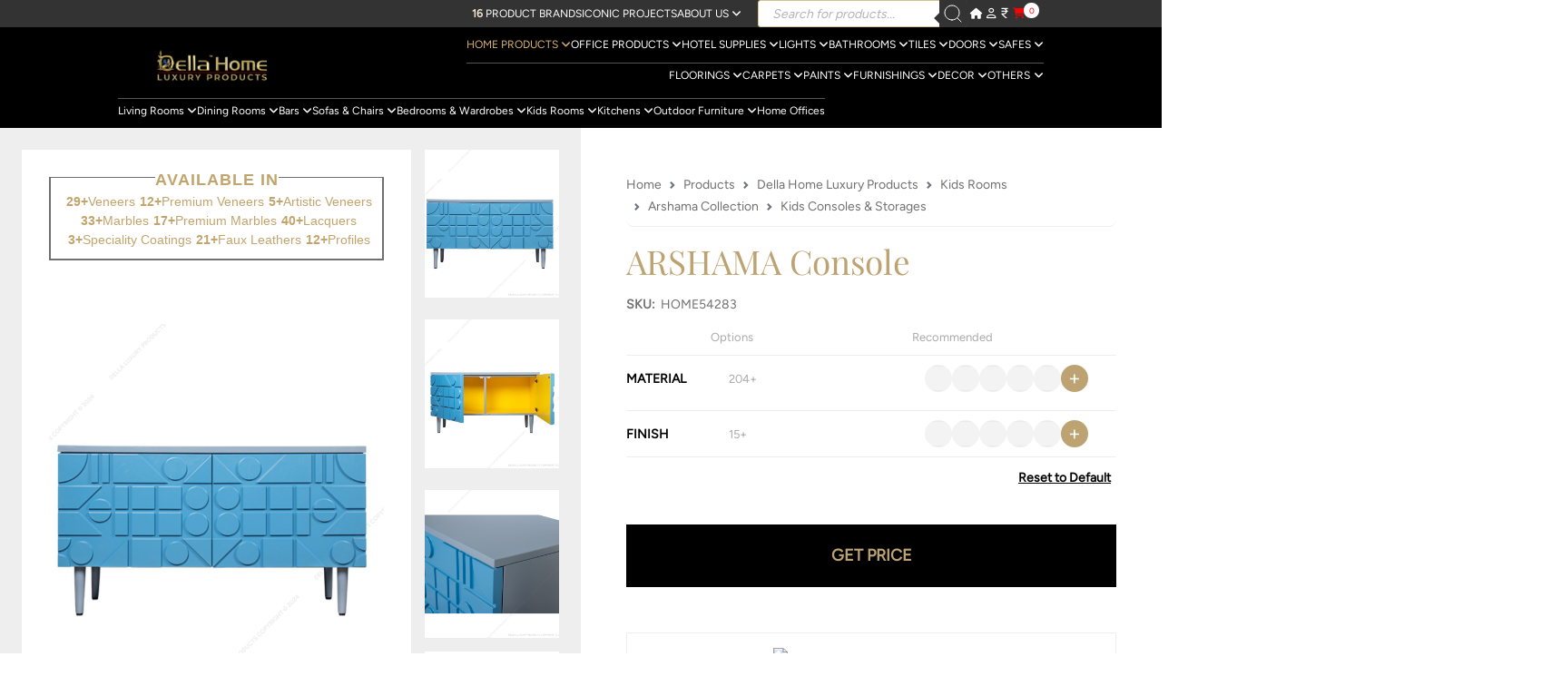

--- FILE ---
content_type: text/html; charset=UTF-8
request_url: https://www.della.in/shop/kids-tv-unit/
body_size: 43995
content:
<!doctype html>
<html lang="en">
<head>	<style>img:is([sizes="auto" i], [sizes^="auto," i]) { contain-intrinsic-size: 3000px 1500px }</style>
	<!-- Header Assets Start -->
<!-- Header CSS -->
<link rel="stylesheet" href="https://www.della.in/wp-content/themes/dellastore/assets/header/css/global/1_bootstrap.css?v=1756116300" data-location="header">
<link rel="stylesheet" href="https://www.della.in/wp-content/themes/dellastore/assets/header/css/global/2_nprogress.css?v=1756451525" data-location="header">
<link rel="stylesheet" href="https://www.della.in/wp-content/themes/dellastore/assets/header/css/global/animate.css?v=1756116300" data-location="header">
<link rel="stylesheet" href="https://www.della.in/wp-content/themes/dellastore/assets/header/css/global/atrribute-panel.css?v=1762498927" data-location="header">
<link rel="stylesheet" href="https://www.della.in/wp-content/themes/dellastore/assets/header/css/global/collection-grid.css?v=1764415322" data-location="header">
<link rel="stylesheet" href="https://www.della.in/wp-content/themes/dellastore/assets/header/css/global/footer.css?v=1763046798" data-location="header">
<link rel="stylesheet" href="https://www.della.in/wp-content/themes/dellastore/assets/header/css/global/get-quote.css?v=1756380527" data-location="header">
<link rel="stylesheet" href="https://www.della.in/wp-content/themes/dellastore/assets/header/css/global/header.css?v=1765352129" data-location="header">
<link rel="stylesheet" href="https://www.della.in/wp-content/themes/dellastore/assets/header/css/global/jquery.fancybox.min.css?v=1756116300" data-location="header">
<link rel="stylesheet" href="https://www.della.in/wp-content/themes/dellastore/assets/header/css/global/style.css?v=1766986238" data-location="header">
<link rel="stylesheet" href="https://www.della.in/wp-content/themes/dellastore/assets/header/css/global/swiper-bundle.min.css?v=1756116300" data-location="header">
<!-- Header JS -->
<script src="https://www.della.in/wp-content/themes/dellastore/assets/header/js/global/nprogress.js?v=1756451576" data-location="header"></script>
<!-- Header Assets End -->
<!-- Global Configuration -->
        <script>
            
		var ajaxurl = 'https://www.della.in/wp-admin/admin-ajax.php';
        
		var site_url = 'https://www.della.in';
        window.siteConfig = {
            ajaxUrl: 'https://www.della.in/wp-admin/admin-ajax.php',
            siteUrl: 'https://www.della.in',
            themeUrl: 'https://www.della.in/wp-content/themes/dellastore',
            assetsUrl: 'https://www.della.in/wp-content/themes/dellastore/assets',
            currentSection: 'products',
            nonce: '614e59e4ea',
            isLoggedIn: false,
            currentCurrency: '',
            debug: true        };
        
        // Initialize section detection
        document.documentElement.classList.add('section-products');
        
        </script>
        <script type="text/javascript">
/* <![CDATA[ */
window._wpemojiSettings = {"baseUrl":"https:\/\/s.w.org\/images\/core\/emoji\/15.0.3\/72x72\/","ext":".png","svgUrl":"https:\/\/s.w.org\/images\/core\/emoji\/15.0.3\/svg\/","svgExt":".svg","source":{"concatemoji":"https:\/\/www.della.in\/wp-includes\/js\/wp-emoji-release.min.js?ver=6.7.4"}};
/*! This file is auto-generated */
!function(i,n){var o,s,e;function c(e){try{var t={supportTests:e,timestamp:(new Date).valueOf()};sessionStorage.setItem(o,JSON.stringify(t))}catch(e){}}function p(e,t,n){e.clearRect(0,0,e.canvas.width,e.canvas.height),e.fillText(t,0,0);var t=new Uint32Array(e.getImageData(0,0,e.canvas.width,e.canvas.height).data),r=(e.clearRect(0,0,e.canvas.width,e.canvas.height),e.fillText(n,0,0),new Uint32Array(e.getImageData(0,0,e.canvas.width,e.canvas.height).data));return t.every(function(e,t){return e===r[t]})}function u(e,t,n){switch(t){case"flag":return n(e,"\ud83c\udff3\ufe0f\u200d\u26a7\ufe0f","\ud83c\udff3\ufe0f\u200b\u26a7\ufe0f")?!1:!n(e,"\ud83c\uddfa\ud83c\uddf3","\ud83c\uddfa\u200b\ud83c\uddf3")&&!n(e,"\ud83c\udff4\udb40\udc67\udb40\udc62\udb40\udc65\udb40\udc6e\udb40\udc67\udb40\udc7f","\ud83c\udff4\u200b\udb40\udc67\u200b\udb40\udc62\u200b\udb40\udc65\u200b\udb40\udc6e\u200b\udb40\udc67\u200b\udb40\udc7f");case"emoji":return!n(e,"\ud83d\udc26\u200d\u2b1b","\ud83d\udc26\u200b\u2b1b")}return!1}function f(e,t,n){var r="undefined"!=typeof WorkerGlobalScope&&self instanceof WorkerGlobalScope?new OffscreenCanvas(300,150):i.createElement("canvas"),a=r.getContext("2d",{willReadFrequently:!0}),o=(a.textBaseline="top",a.font="600 32px Arial",{});return e.forEach(function(e){o[e]=t(a,e,n)}),o}function t(e){var t=i.createElement("script");t.src=e,t.defer=!0,i.head.appendChild(t)}"undefined"!=typeof Promise&&(o="wpEmojiSettingsSupports",s=["flag","emoji"],n.supports={everything:!0,everythingExceptFlag:!0},e=new Promise(function(e){i.addEventListener("DOMContentLoaded",e,{once:!0})}),new Promise(function(t){var n=function(){try{var e=JSON.parse(sessionStorage.getItem(o));if("object"==typeof e&&"number"==typeof e.timestamp&&(new Date).valueOf()<e.timestamp+604800&&"object"==typeof e.supportTests)return e.supportTests}catch(e){}return null}();if(!n){if("undefined"!=typeof Worker&&"undefined"!=typeof OffscreenCanvas&&"undefined"!=typeof URL&&URL.createObjectURL&&"undefined"!=typeof Blob)try{var e="postMessage("+f.toString()+"("+[JSON.stringify(s),u.toString(),p.toString()].join(",")+"));",r=new Blob([e],{type:"text/javascript"}),a=new Worker(URL.createObjectURL(r),{name:"wpTestEmojiSupports"});return void(a.onmessage=function(e){c(n=e.data),a.terminate(),t(n)})}catch(e){}c(n=f(s,u,p))}t(n)}).then(function(e){for(var t in e)n.supports[t]=e[t],n.supports.everything=n.supports.everything&&n.supports[t],"flag"!==t&&(n.supports.everythingExceptFlag=n.supports.everythingExceptFlag&&n.supports[t]);n.supports.everythingExceptFlag=n.supports.everythingExceptFlag&&!n.supports.flag,n.DOMReady=!1,n.readyCallback=function(){n.DOMReady=!0}}).then(function(){return e}).then(function(){var e;n.supports.everything||(n.readyCallback(),(e=n.source||{}).concatemoji?t(e.concatemoji):e.wpemoji&&e.twemoji&&(t(e.twemoji),t(e.wpemoji)))}))}((window,document),window._wpemojiSettings);
/* ]]> */
</script>
<style id='wp-emoji-styles-inline-css' type='text/css'>

	img.wp-smiley, img.emoji {
		display: inline !important;
		border: none !important;
		box-shadow: none !important;
		height: 1em !important;
		width: 1em !important;
		margin: 0 0.07em !important;
		vertical-align: -0.1em !important;
		background: none !important;
		padding: 0 !important;
	}
</style>
<link rel='stylesheet' id='wp-block-library-css' href='https://www.della.in/wp-includes/css/dist/block-library/style.min.css?ver=6.7.4' type='text/css' media='all' />
<style id='classic-theme-styles-inline-css' type='text/css'>
/*! This file is auto-generated */
.wp-block-button__link{color:#fff;background-color:#32373c;border-radius:9999px;box-shadow:none;text-decoration:none;padding:calc(.667em + 2px) calc(1.333em + 2px);font-size:1.125em}.wp-block-file__button{background:#32373c;color:#fff;text-decoration:none}
</style>
<style id='global-styles-inline-css' type='text/css'>
:root{--wp--preset--aspect-ratio--square: 1;--wp--preset--aspect-ratio--4-3: 4/3;--wp--preset--aspect-ratio--3-4: 3/4;--wp--preset--aspect-ratio--3-2: 3/2;--wp--preset--aspect-ratio--2-3: 2/3;--wp--preset--aspect-ratio--16-9: 16/9;--wp--preset--aspect-ratio--9-16: 9/16;--wp--preset--color--black: #000000;--wp--preset--color--cyan-bluish-gray: #abb8c3;--wp--preset--color--white: #ffffff;--wp--preset--color--pale-pink: #f78da7;--wp--preset--color--vivid-red: #cf2e2e;--wp--preset--color--luminous-vivid-orange: #ff6900;--wp--preset--color--luminous-vivid-amber: #fcb900;--wp--preset--color--light-green-cyan: #7bdcb5;--wp--preset--color--vivid-green-cyan: #00d084;--wp--preset--color--pale-cyan-blue: #8ed1fc;--wp--preset--color--vivid-cyan-blue: #0693e3;--wp--preset--color--vivid-purple: #9b51e0;--wp--preset--gradient--vivid-cyan-blue-to-vivid-purple: linear-gradient(135deg,rgba(6,147,227,1) 0%,rgb(155,81,224) 100%);--wp--preset--gradient--light-green-cyan-to-vivid-green-cyan: linear-gradient(135deg,rgb(122,220,180) 0%,rgb(0,208,130) 100%);--wp--preset--gradient--luminous-vivid-amber-to-luminous-vivid-orange: linear-gradient(135deg,rgba(252,185,0,1) 0%,rgba(255,105,0,1) 100%);--wp--preset--gradient--luminous-vivid-orange-to-vivid-red: linear-gradient(135deg,rgba(255,105,0,1) 0%,rgb(207,46,46) 100%);--wp--preset--gradient--very-light-gray-to-cyan-bluish-gray: linear-gradient(135deg,rgb(238,238,238) 0%,rgb(169,184,195) 100%);--wp--preset--gradient--cool-to-warm-spectrum: linear-gradient(135deg,rgb(74,234,220) 0%,rgb(151,120,209) 20%,rgb(207,42,186) 40%,rgb(238,44,130) 60%,rgb(251,105,98) 80%,rgb(254,248,76) 100%);--wp--preset--gradient--blush-light-purple: linear-gradient(135deg,rgb(255,206,236) 0%,rgb(152,150,240) 100%);--wp--preset--gradient--blush-bordeaux: linear-gradient(135deg,rgb(254,205,165) 0%,rgb(254,45,45) 50%,rgb(107,0,62) 100%);--wp--preset--gradient--luminous-dusk: linear-gradient(135deg,rgb(255,203,112) 0%,rgb(199,81,192) 50%,rgb(65,88,208) 100%);--wp--preset--gradient--pale-ocean: linear-gradient(135deg,rgb(255,245,203) 0%,rgb(182,227,212) 50%,rgb(51,167,181) 100%);--wp--preset--gradient--electric-grass: linear-gradient(135deg,rgb(202,248,128) 0%,rgb(113,206,126) 100%);--wp--preset--gradient--midnight: linear-gradient(135deg,rgb(2,3,129) 0%,rgb(40,116,252) 100%);--wp--preset--font-size--small: 13px;--wp--preset--font-size--medium: 20px;--wp--preset--font-size--large: 36px;--wp--preset--font-size--x-large: 42px;--wp--preset--font-family--inter: "Inter", sans-serif;--wp--preset--font-family--cardo: Cardo;--wp--preset--spacing--20: 0.44rem;--wp--preset--spacing--30: 0.67rem;--wp--preset--spacing--40: 1rem;--wp--preset--spacing--50: 1.5rem;--wp--preset--spacing--60: 2.25rem;--wp--preset--spacing--70: 3.38rem;--wp--preset--spacing--80: 5.06rem;--wp--preset--shadow--natural: 6px 6px 9px rgba(0, 0, 0, 0.2);--wp--preset--shadow--deep: 12px 12px 50px rgba(0, 0, 0, 0.4);--wp--preset--shadow--sharp: 6px 6px 0px rgba(0, 0, 0, 0.2);--wp--preset--shadow--outlined: 6px 6px 0px -3px rgba(255, 255, 255, 1), 6px 6px rgba(0, 0, 0, 1);--wp--preset--shadow--crisp: 6px 6px 0px rgba(0, 0, 0, 1);}:where(.is-layout-flex){gap: 0.5em;}:where(.is-layout-grid){gap: 0.5em;}body .is-layout-flex{display: flex;}.is-layout-flex{flex-wrap: wrap;align-items: center;}.is-layout-flex > :is(*, div){margin: 0;}body .is-layout-grid{display: grid;}.is-layout-grid > :is(*, div){margin: 0;}:where(.wp-block-columns.is-layout-flex){gap: 2em;}:where(.wp-block-columns.is-layout-grid){gap: 2em;}:where(.wp-block-post-template.is-layout-flex){gap: 1.25em;}:where(.wp-block-post-template.is-layout-grid){gap: 1.25em;}.has-black-color{color: var(--wp--preset--color--black) !important;}.has-cyan-bluish-gray-color{color: var(--wp--preset--color--cyan-bluish-gray) !important;}.has-white-color{color: var(--wp--preset--color--white) !important;}.has-pale-pink-color{color: var(--wp--preset--color--pale-pink) !important;}.has-vivid-red-color{color: var(--wp--preset--color--vivid-red) !important;}.has-luminous-vivid-orange-color{color: var(--wp--preset--color--luminous-vivid-orange) !important;}.has-luminous-vivid-amber-color{color: var(--wp--preset--color--luminous-vivid-amber) !important;}.has-light-green-cyan-color{color: var(--wp--preset--color--light-green-cyan) !important;}.has-vivid-green-cyan-color{color: var(--wp--preset--color--vivid-green-cyan) !important;}.has-pale-cyan-blue-color{color: var(--wp--preset--color--pale-cyan-blue) !important;}.has-vivid-cyan-blue-color{color: var(--wp--preset--color--vivid-cyan-blue) !important;}.has-vivid-purple-color{color: var(--wp--preset--color--vivid-purple) !important;}.has-black-background-color{background-color: var(--wp--preset--color--black) !important;}.has-cyan-bluish-gray-background-color{background-color: var(--wp--preset--color--cyan-bluish-gray) !important;}.has-white-background-color{background-color: var(--wp--preset--color--white) !important;}.has-pale-pink-background-color{background-color: var(--wp--preset--color--pale-pink) !important;}.has-vivid-red-background-color{background-color: var(--wp--preset--color--vivid-red) !important;}.has-luminous-vivid-orange-background-color{background-color: var(--wp--preset--color--luminous-vivid-orange) !important;}.has-luminous-vivid-amber-background-color{background-color: var(--wp--preset--color--luminous-vivid-amber) !important;}.has-light-green-cyan-background-color{background-color: var(--wp--preset--color--light-green-cyan) !important;}.has-vivid-green-cyan-background-color{background-color: var(--wp--preset--color--vivid-green-cyan) !important;}.has-pale-cyan-blue-background-color{background-color: var(--wp--preset--color--pale-cyan-blue) !important;}.has-vivid-cyan-blue-background-color{background-color: var(--wp--preset--color--vivid-cyan-blue) !important;}.has-vivid-purple-background-color{background-color: var(--wp--preset--color--vivid-purple) !important;}.has-black-border-color{border-color: var(--wp--preset--color--black) !important;}.has-cyan-bluish-gray-border-color{border-color: var(--wp--preset--color--cyan-bluish-gray) !important;}.has-white-border-color{border-color: var(--wp--preset--color--white) !important;}.has-pale-pink-border-color{border-color: var(--wp--preset--color--pale-pink) !important;}.has-vivid-red-border-color{border-color: var(--wp--preset--color--vivid-red) !important;}.has-luminous-vivid-orange-border-color{border-color: var(--wp--preset--color--luminous-vivid-orange) !important;}.has-luminous-vivid-amber-border-color{border-color: var(--wp--preset--color--luminous-vivid-amber) !important;}.has-light-green-cyan-border-color{border-color: var(--wp--preset--color--light-green-cyan) !important;}.has-vivid-green-cyan-border-color{border-color: var(--wp--preset--color--vivid-green-cyan) !important;}.has-pale-cyan-blue-border-color{border-color: var(--wp--preset--color--pale-cyan-blue) !important;}.has-vivid-cyan-blue-border-color{border-color: var(--wp--preset--color--vivid-cyan-blue) !important;}.has-vivid-purple-border-color{border-color: var(--wp--preset--color--vivid-purple) !important;}.has-vivid-cyan-blue-to-vivid-purple-gradient-background{background: var(--wp--preset--gradient--vivid-cyan-blue-to-vivid-purple) !important;}.has-light-green-cyan-to-vivid-green-cyan-gradient-background{background: var(--wp--preset--gradient--light-green-cyan-to-vivid-green-cyan) !important;}.has-luminous-vivid-amber-to-luminous-vivid-orange-gradient-background{background: var(--wp--preset--gradient--luminous-vivid-amber-to-luminous-vivid-orange) !important;}.has-luminous-vivid-orange-to-vivid-red-gradient-background{background: var(--wp--preset--gradient--luminous-vivid-orange-to-vivid-red) !important;}.has-very-light-gray-to-cyan-bluish-gray-gradient-background{background: var(--wp--preset--gradient--very-light-gray-to-cyan-bluish-gray) !important;}.has-cool-to-warm-spectrum-gradient-background{background: var(--wp--preset--gradient--cool-to-warm-spectrum) !important;}.has-blush-light-purple-gradient-background{background: var(--wp--preset--gradient--blush-light-purple) !important;}.has-blush-bordeaux-gradient-background{background: var(--wp--preset--gradient--blush-bordeaux) !important;}.has-luminous-dusk-gradient-background{background: var(--wp--preset--gradient--luminous-dusk) !important;}.has-pale-ocean-gradient-background{background: var(--wp--preset--gradient--pale-ocean) !important;}.has-electric-grass-gradient-background{background: var(--wp--preset--gradient--electric-grass) !important;}.has-midnight-gradient-background{background: var(--wp--preset--gradient--midnight) !important;}.has-small-font-size{font-size: var(--wp--preset--font-size--small) !important;}.has-medium-font-size{font-size: var(--wp--preset--font-size--medium) !important;}.has-large-font-size{font-size: var(--wp--preset--font-size--large) !important;}.has-x-large-font-size{font-size: var(--wp--preset--font-size--x-large) !important;}
:where(.wp-block-post-template.is-layout-flex){gap: 1.25em;}:where(.wp-block-post-template.is-layout-grid){gap: 1.25em;}
:where(.wp-block-columns.is-layout-flex){gap: 2em;}:where(.wp-block-columns.is-layout-grid){gap: 2em;}
:root :where(.wp-block-pullquote){font-size: 1.5em;line-height: 1.6;}
</style>
<link rel='stylesheet' id='contact-form-7-css' href='https://www.della.in/wp-content/plugins/contact-form-7/includes/css/styles.css?ver=6.0.3' type='text/css' media='all' />
<style id='contact-form-7-inline-css' type='text/css'>
.wpcf7 .wpcf7-recaptcha iframe {margin-bottom: 0;}.wpcf7 .wpcf7-recaptcha[data-align="center"] > div {margin: 0 auto;}.wpcf7 .wpcf7-recaptcha[data-align="right"] > div {margin: 0 0 0 auto;}
</style>
<link rel='stylesheet' id='woocommerce-layout-css' href='https://www.della.in/wp-content/plugins/woocommerce/assets/css/woocommerce-layout.css?ver=9.6.3' type='text/css' media='all' />
<link rel='stylesheet' id='woocommerce-smallscreen-css' href='https://www.della.in/wp-content/plugins/woocommerce/assets/css/woocommerce-smallscreen.css?ver=9.6.3' type='text/css' media='only screen and (max-width: 768px)' />
<link rel='stylesheet' id='woocommerce-general-css' href='https://www.della.in/wp-content/plugins/woocommerce/assets/css/woocommerce.css?ver=9.6.3' type='text/css' media='all' />
<style id='woocommerce-inline-inline-css' type='text/css'>
.woocommerce form .form-row .required { visibility: visible; }
</style>
<link rel='stylesheet' id='brands-styles-css' href='https://www.della.in/wp-content/plugins/woocommerce/assets/css/brands.css?ver=9.6.3' type='text/css' media='all' />
<link rel='stylesheet' id='dgwt-wcas-style-css' href='https://www.della.in/wp-content/plugins/ajax-search-for-woocommerce/assets/css/style.min.css?ver=1.30.0' type='text/css' media='all' />
<link rel='stylesheet' id='xoo-wsc-fonts-css' href='https://www.della.in/wp-content/plugins/side-cart-woocommerce/assets/css/xoo-wsc-fonts.css?ver=2.6.0' type='text/css' media='all' />
<link rel='stylesheet' id='xoo-wsc-style-css' href='https://www.della.in/wp-content/plugins/side-cart-woocommerce/assets/css/xoo-wsc-style.css?ver=2.6.0' type='text/css' media='all' />
<style id='xoo-wsc-style-inline-css' type='text/css'>




.xoo-wsc-ft-buttons-cont a.xoo-wsc-ft-btn, .xoo-wsc-container .xoo-wsc-btn {
	background-color: #000000;
	color: #ffffff;
	border: 2px solid #ffffff;
	padding: 10px 20px;
}

.xoo-wsc-ft-buttons-cont a.xoo-wsc-ft-btn:hover, .xoo-wsc-container .xoo-wsc-btn:hover {
	background-color: #ffffff;
	color: #000000;
	border: 2px solid #000000;
}

 

.xoo-wsc-footer{
	background-color: #ffffff;
	color: #000000;
	padding: 10px 20px;
	box-shadow: 0 -1px 10px #0000001a;
}

.xoo-wsc-footer, .xoo-wsc-footer a, .xoo-wsc-footer .amount{
	font-size: 18px;
}

.xoo-wsc-btn .amount{
	color: #ffffff}

.xoo-wsc-btn:hover .amount{
	color: #000000;
}

.xoo-wsc-ft-buttons-cont{
	grid-template-columns: auto;
}

.xoo-wsc-basket{
	bottom: 12px;
	right: 1px;
	background-color: #ffffff;
	color: #000000;
	box-shadow: 0px 0px 15px 2px #0000001a;
	border-radius: 50%;
	display: none;
	width: 60px;
	height: 60px;
}


@media only screen and (max-width: 600px) {
	.xoo-wsc-basket, .xoo-wsc-basket[style*='block']  {
		display: none!important;
	}
}


.xoo-wsc-bki{
	font-size: 30px}

.xoo-wsc-items-count{
	top: -12px;
	left: -12px;
}

.xoo-wsc-items-count{
	background-color: #000000;
	color: #ffffff;
}

.xoo-wsc-container, .xoo-wsc-slider{
	max-width: 500px;
	right: -500px;
	top: 0;bottom: 0;
	bottom: 0;
	font-family: }


.xoo-wsc-cart-active .xoo-wsc-container, .xoo-wsc-slider-active .xoo-wsc-slider{
	right: 0;
}


.xoo-wsc-container {
    overflow: auto;
}

.xoo-wsc-body{
	overflow: unset;
	flex-grow: 0;
}
.xoo-wsc-footer{
	flex-grow: 1;
}


.xoo-wsc-cart-active .xoo-wsc-basket{
	right: 500px;
}

.xoo-wsc-slider{
	right: -500px;
}

span.xoo-wsch-close {
    font-size: 16px;
    right: 10px;
}

.xoo-wsch-top{
	justify-content: center;
}

.xoo-wsch-text{
	font-size: 20px;
}

.xoo-wsc-header{
	color: #000000;
	background-color: #ffffff;
	border-bottom: 2px solid #eee;
}


.xoo-wsc-body{
	background-color: #f8f9fa;
}

.xoo-wsc-body, .xoo-wsc-body span.amount, .xoo-wsc-body a{
	font-size: 16px;
	color: #000000;
}

.xoo-wsc-product{
	padding: 10px 15px;
	margin: 10px 15px;
	border-radius: 5px;
	box-shadow: 0 2px 2px #00000005;
	background-color: #ffffff;
}

.xoo-wsc-img-col{
	width: 28%;
}
.xoo-wsc-sum-col{
	width: 72%;
}

.xoo-wsc-sum-col{
	justify-content: center;
}


/** Shortcode **/
.xoo-wsc-sc-count{
	background-color: #000000;
	color: #ffffff;
}

.xoo-wsc-sc-bki{
	font-size: 28px;
	color: 28;
}
.xoo-wsc-sc-cont{
	color: #000000;
}

.added_to_cart{
	display: none!important;
}

.xoo-wsc-product dl.variation {
	display: block;
}
</style>
<script type="text/javascript">
            window._nslDOMReady = function (callback) {
                if ( document.readyState === "complete" || document.readyState === "interactive" ) {
                    callback();
                } else {
                    document.addEventListener( "DOMContentLoaded", callback );
                }
            };
            </script><script type="text/javascript" src="https://www.della.in/wp-includes/js/jquery/jquery.min.js?ver=3.7.1" id="jquery-core-js"></script>
<script type="text/javascript" src="https://www.della.in/wp-includes/js/jquery/jquery-migrate.min.js?ver=3.4.1" id="jquery-migrate-js"></script>
<script type="text/javascript" src="https://www.della.in/wp-content/plugins/woocommerce/assets/js/jquery-blockui/jquery.blockUI.min.js?ver=2.7.0-wc.9.6.3" id="jquery-blockui-js" defer="defer" data-wp-strategy="defer"></script>
<script type="text/javascript" id="wc-add-to-cart-js-extra">
/* <![CDATA[ */
var wc_add_to_cart_params = {"ajax_url":"\/wp-admin\/admin-ajax.php","wc_ajax_url":"\/?wc-ajax=%%endpoint%%","i18n_view_cart":"View cart","cart_url":"https:\/\/www.della.in\/cart\/","is_cart":"","cart_redirect_after_add":"no"};
/* ]]> */
</script>
<script type="text/javascript" src="https://www.della.in/wp-content/plugins/woocommerce/assets/js/frontend/add-to-cart.min.js?ver=9.6.3" id="wc-add-to-cart-js" defer="defer" data-wp-strategy="defer"></script>
<script type="text/javascript" id="wc-single-product-js-extra">
/* <![CDATA[ */
var wc_single_product_params = {"i18n_required_rating_text":"Please select a rating","i18n_product_gallery_trigger_text":"View full-screen image gallery","review_rating_required":"yes","flexslider":{"rtl":false,"animation":"slide","smoothHeight":true,"directionNav":false,"controlNav":"thumbnails","slideshow":false,"animationSpeed":500,"animationLoop":false,"allowOneSlide":false},"zoom_enabled":"","zoom_options":[],"photoswipe_enabled":"","photoswipe_options":{"shareEl":false,"closeOnScroll":false,"history":false,"hideAnimationDuration":0,"showAnimationDuration":0},"flexslider_enabled":""};
/* ]]> */
</script>
<script type="text/javascript" src="https://www.della.in/wp-content/plugins/woocommerce/assets/js/frontend/single-product.min.js?ver=9.6.3" id="wc-single-product-js" defer="defer" data-wp-strategy="defer"></script>
<script type="text/javascript" src="https://www.della.in/wp-content/plugins/woocommerce/assets/js/js-cookie/js.cookie.min.js?ver=2.1.4-wc.9.6.3" id="js-cookie-js" defer="defer" data-wp-strategy="defer"></script>
<script type="text/javascript" id="woocommerce-js-extra">
/* <![CDATA[ */
var woocommerce_params = {"ajax_url":"\/wp-admin\/admin-ajax.php","wc_ajax_url":"\/?wc-ajax=%%endpoint%%"};
/* ]]> */
</script>
<script type="text/javascript" src="https://www.della.in/wp-content/plugins/woocommerce/assets/js/frontend/woocommerce.min.js?ver=9.6.3" id="woocommerce-js" defer="defer" data-wp-strategy="defer"></script>
<meta name="generator" content="WordPress 6.7.4" />
<meta name="generator" content="WooCommerce 9.6.3" />
<link rel='shortlink' href='https://www.della.in/?p=492383' />
<link rel="alternate" title="oEmbed (JSON)" type="application/json+oembed" href="https://www.della.in/wp-json/oembed/1.0/embed?url=https%3A%2F%2Fwww.della.in%2Fshop%2Fkids-tv-unit%2F" />
<link rel="alternate" title="oEmbed (XML)" type="text/xml+oembed" href="https://www.della.in/wp-json/oembed/1.0/embed?url=https%3A%2F%2Fwww.della.in%2Fshop%2Fkids-tv-unit%2F&#038;format=xml" />
		<style>
			.dgwt-wcas-ico-magnifier,.dgwt-wcas-ico-magnifier-handler{max-width:20px}.dgwt-wcas-search-wrapp{max-width:300px}.dgwt-wcas-search-wrapp .dgwt-wcas-sf-wrapp input[type=search].dgwt-wcas-search-input,.dgwt-wcas-search-wrapp .dgwt-wcas-sf-wrapp input[type=search].dgwt-wcas-search-input:hover,.dgwt-wcas-search-wrapp .dgwt-wcas-sf-wrapp input[type=search].dgwt-wcas-search-input:focus{color:#0a0607;border-color:#d8c290}.dgwt-wcas-sf-wrapp input[type=search].dgwt-wcas-search-input::placeholder{color:#0a0607;opacity:.3}.dgwt-wcas-sf-wrapp input[type=search].dgwt-wcas-search-input::-webkit-input-placeholder{color:#0a0607;opacity:.3}.dgwt-wcas-sf-wrapp input[type=search].dgwt-wcas-search-input:-moz-placeholder{color:#0a0607;opacity:.3}.dgwt-wcas-sf-wrapp input[type=search].dgwt-wcas-search-input::-moz-placeholder{color:#0a0607;opacity:.3}.dgwt-wcas-sf-wrapp input[type=search].dgwt-wcas-search-input:-ms-input-placeholder{color:#0a0607}.dgwt-wcas-no-submit.dgwt-wcas-search-wrapp .dgwt-wcas-ico-magnifier path,.dgwt-wcas-search-wrapp .dgwt-wcas-close path{fill:#0a0607}.dgwt-wcas-loader-circular-path{stroke:#0a0607}.dgwt-wcas-preloader{opacity:.6}.dgwt-wcas-search-icon{color:#fff}.dgwt-wcas-search-icon path{fill:#fff}		</style>
			<noscript><style>.woocommerce-product-gallery{ opacity: 1 !important; }</style></noscript>
	<style class='wp-fonts-local' type='text/css'>
@font-face{font-family:Inter;font-style:normal;font-weight:300 900;font-display:fallback;src:url('https://www.della.in/wp-content/plugins/woocommerce/assets/fonts/Inter-VariableFont_slnt,wght.woff2') format('woff2');font-stretch:normal;}
@font-face{font-family:Cardo;font-style:normal;font-weight:400;font-display:fallback;src:url('https://www.della.in/wp-content/plugins/woocommerce/assets/fonts/cardo_normal_400.woff2') format('woff2');}
</style>
<link rel="icon" href="https://www.della.in/wp-content/uploads/2018/01/favicon.png" sizes="32x32" />
<link rel="icon" href="https://www.della.in/wp-content/uploads/2018/01/favicon.png" sizes="192x192" />
<link rel="apple-touch-icon" href="https://www.della.in/wp-content/uploads/2018/01/favicon.png" />
<meta name="msapplication-TileImage" content="https://www.della.in/wp-content/uploads/2018/01/favicon.png" />
<style type="text/css">div.nsl-container[data-align="left"] {
    text-align: left;
}

div.nsl-container[data-align="center"] {
    text-align: center;
}

div.nsl-container[data-align="right"] {
    text-align: right;
}


div.nsl-container div.nsl-container-buttons a[data-plugin="nsl"] {
    text-decoration: none;
    box-shadow: none;
    border: 0;
}

div.nsl-container .nsl-container-buttons {
    display: flex;
    padding: 5px 0;
}

div.nsl-container.nsl-container-block .nsl-container-buttons {
    display: inline-grid;
    grid-template-columns: minmax(145px, auto);
}

div.nsl-container-block-fullwidth .nsl-container-buttons {
    flex-flow: column;
    align-items: center;
}

div.nsl-container-block-fullwidth .nsl-container-buttons a,
div.nsl-container-block .nsl-container-buttons a {
    flex: 1 1 auto;
    display: block;
    margin: 5px 0;
    width: 100%;
}

div.nsl-container-inline {
    margin: -5px;
    text-align: left;
}

div.nsl-container-inline .nsl-container-buttons {
    justify-content: center;
    flex-wrap: wrap;
}

div.nsl-container-inline .nsl-container-buttons a {
    margin: 5px;
    display: inline-block;
}

div.nsl-container-grid .nsl-container-buttons {
    flex-flow: row;
    align-items: center;
    flex-wrap: wrap;
}

div.nsl-container-grid .nsl-container-buttons a {
    flex: 1 1 auto;
    display: block;
    margin: 5px;
    max-width: 280px;
    width: 100%;
}

@media only screen and (min-width: 650px) {
    div.nsl-container-grid .nsl-container-buttons a {
        width: auto;
    }
}

div.nsl-container .nsl-button {
    cursor: pointer;
    vertical-align: top;
    border-radius: 4px;
}

div.nsl-container .nsl-button-default {
    color: #fff;
    display: flex;
}

div.nsl-container .nsl-button-icon {
    display: inline-block;
}

div.nsl-container .nsl-button-svg-container {
    flex: 0 0 auto;
    padding: 8px;
    display: flex;
    align-items: center;
}

div.nsl-container svg {
    height: 24px;
    width: 24px;
    vertical-align: top;
}

div.nsl-container .nsl-button-default div.nsl-button-label-container {
    margin: 0 24px 0 12px;
    padding: 10px 0;
    font-family: Helvetica, Arial, sans-serif;
    font-size: 16px;
    line-height: 20px;
    letter-spacing: .25px;
    overflow: hidden;
    text-align: center;
    text-overflow: clip;
    white-space: nowrap;
    flex: 1 1 auto;
    -webkit-font-smoothing: antialiased;
    -moz-osx-font-smoothing: grayscale;
    text-transform: none;
    display: inline-block;
}

div.nsl-container .nsl-button-google[data-skin="dark"] .nsl-button-svg-container {
    margin: 1px;
    padding: 7px;
    border-radius: 3px;
    background: #fff;
}

div.nsl-container .nsl-button-google[data-skin="light"] {
    border-radius: 1px;
    box-shadow: 0 1px 5px 0 rgba(0, 0, 0, .25);
    color: RGBA(0, 0, 0, 0.54);
}

div.nsl-container .nsl-button-apple .nsl-button-svg-container {
    padding: 0 6px;
}

div.nsl-container .nsl-button-apple .nsl-button-svg-container svg {
    height: 40px;
    width: auto;
}

div.nsl-container .nsl-button-apple[data-skin="light"] {
    color: #000;
    box-shadow: 0 0 0 1px #000;
}

div.nsl-container .nsl-button-facebook[data-skin="white"] {
    color: #000;
    box-shadow: inset 0 0 0 1px #000;
}

div.nsl-container .nsl-button-facebook[data-skin="light"] {
    color: #1877F2;
    box-shadow: inset 0 0 0 1px #1877F2;
}

div.nsl-container .nsl-button-spotify[data-skin="white"] {
    color: #191414;
    box-shadow: inset 0 0 0 1px #191414;
}

div.nsl-container .nsl-button-apple div.nsl-button-label-container {
    font-size: 17px;
    font-family: -apple-system, BlinkMacSystemFont, "Segoe UI", Roboto, Helvetica, Arial, sans-serif, "Apple Color Emoji", "Segoe UI Emoji", "Segoe UI Symbol";
}

div.nsl-container .nsl-button-slack div.nsl-button-label-container {
    font-size: 17px;
    font-family: -apple-system, BlinkMacSystemFont, "Segoe UI", Roboto, Helvetica, Arial, sans-serif, "Apple Color Emoji", "Segoe UI Emoji", "Segoe UI Symbol";
}

div.nsl-container .nsl-button-slack[data-skin="light"] {
    color: #000000;
    box-shadow: inset 0 0 0 1px #DDDDDD;
}

div.nsl-container .nsl-button-tiktok[data-skin="light"] {
    color: #161823;
    box-shadow: 0 0 0 1px rgba(22, 24, 35, 0.12);
}


div.nsl-container .nsl-button-kakao {
    color: rgba(0, 0, 0, 0.85);
}

.nsl-clear {
    clear: both;
}

.nsl-container {
    clear: both;
}

.nsl-disabled-provider .nsl-button {
    filter: grayscale(1);
    opacity: 0.8;
}

/*Button align start*/

div.nsl-container-inline[data-align="left"] .nsl-container-buttons {
    justify-content: flex-start;
}

div.nsl-container-inline[data-align="center"] .nsl-container-buttons {
    justify-content: center;
}

div.nsl-container-inline[data-align="right"] .nsl-container-buttons {
    justify-content: flex-end;
}


div.nsl-container-grid[data-align="left"] .nsl-container-buttons {
    justify-content: flex-start;
}

div.nsl-container-grid[data-align="center"] .nsl-container-buttons {
    justify-content: center;
}

div.nsl-container-grid[data-align="right"] .nsl-container-buttons {
    justify-content: flex-end;
}

div.nsl-container-grid[data-align="space-around"] .nsl-container-buttons {
    justify-content: space-around;
}

div.nsl-container-grid[data-align="space-between"] .nsl-container-buttons {
    justify-content: space-between;
}

/* Button align end*/

/* Redirect */

#nsl-redirect-overlay {
    display: flex;
    flex-direction: column;
    justify-content: center;
    align-items: center;
    position: fixed;
    z-index: 1000000;
    left: 0;
    top: 0;
    width: 100%;
    height: 100%;
    backdrop-filter: blur(1px);
    background-color: RGBA(0, 0, 0, .32);;
}

#nsl-redirect-overlay-container {
    display: flex;
    flex-direction: column;
    justify-content: center;
    align-items: center;
    background-color: white;
    padding: 30px;
    border-radius: 10px;
}

#nsl-redirect-overlay-spinner {
    content: '';
    display: block;
    margin: 20px;
    border: 9px solid RGBA(0, 0, 0, .6);
    border-top: 9px solid #fff;
    border-radius: 50%;
    box-shadow: inset 0 0 0 1px RGBA(0, 0, 0, .6), 0 0 0 1px RGBA(0, 0, 0, .6);
    width: 40px;
    height: 40px;
    animation: nsl-loader-spin 2s linear infinite;
}

@keyframes nsl-loader-spin {
    0% {
        transform: rotate(0deg)
    }
    to {
        transform: rotate(360deg)
    }
}

#nsl-redirect-overlay-title {
    font-family: -apple-system, BlinkMacSystemFont, "Segoe UI", Roboto, Oxygen-Sans, Ubuntu, Cantarell, "Helvetica Neue", sans-serif;
    font-size: 18px;
    font-weight: bold;
    color: #3C434A;
}

#nsl-redirect-overlay-text {
    font-family: -apple-system, BlinkMacSystemFont, "Segoe UI", Roboto, Oxygen-Sans, Ubuntu, Cantarell, "Helvetica Neue", sans-serif;
    text-align: center;
    font-size: 14px;
    color: #3C434A;
}

/* Redirect END*/</style><style type="text/css">/* Notice fallback */
#nsl-notices-fallback {
    position: fixed;
    right: 10px;
    top: 10px;
    z-index: 10000;
}

.admin-bar #nsl-notices-fallback {
    top: 42px;
}

#nsl-notices-fallback > div {
    position: relative;
    background: #fff;
    border-left: 4px solid #fff;
    box-shadow: 0 1px 1px 0 rgba(0, 0, 0, .1);
    margin: 5px 15px 2px;
    padding: 1px 20px;
}

#nsl-notices-fallback > div.error {
    display: block;
    border-left-color: #dc3232;
}

#nsl-notices-fallback > div.updated {
    display: block;
    border-left-color: #46b450;
}

#nsl-notices-fallback p {
    margin: .5em 0;
    padding: 2px;
}

#nsl-notices-fallback > div:after {
    position: absolute;
    right: 5px;
    top: 5px;
    content: '\00d7';
    display: block;
    height: 16px;
    width: 16px;
    line-height: 16px;
    text-align: center;
    font-size: 20px;
    cursor: pointer;
}</style>		<style type="text/css" id="wp-custom-css">
			label.error {
    color: #ff0000a8;
    font-size: 16px;
}
.inner-page.listing-page-breadcrumbs.tax-product_cat header .common-container{
	height: auto;
}
.inner-page.listing-page-breadcrumbs.tax-product_cat header .readmore:hover {
    padding-left: 0px;
}
.inner-page.listing-page-breadcrumbs.tax-product_cat header .readmore::before {
    height: 1px;
    top: auto;
}
.sticky-nav-new {
	position: fixed !important;
	top: 92px;
	width: 100%;
	background-color: #000000 !important;
/* z-index: 999 !important; */
	overflow: hidden;
}
.header .menu > ul > li.menu-item-has-children .sub-menu h6 {
    text-align: left !important;
}
.header .menu > ul > li.menu-item-has-children:hover .sub-menu h6 {
    text-align: left !important;
}
.tax-product_cat .header .menu > ul > li .single-column-menu {
/*     padding-top: 32px !important; */
}
.tax-product_cat .header .menu > ul > li.menu-item-has-children:hover .sub-menu {
/*     padding-top: 30px !important; */
}
.tax-product_cat .header .menu > ul > li .sub-menu{
	    transition: all 0.4s ease; 
	    transition-delay: 0.4s;
}
#bannerbottomslider.bannerbottomslider-new .swiper-slide .catBoxPix h2 {
    font-weight: 500;
    font-size: 13px;
    bottom: 0px;
}
#bannerbottomslider.bannerbottomslider-new .swiper-slide:nth-child(even) {
    background-image: url(/wp-content/themes/dellastore/assets/images/bg-category.png) !important;
}
#bannerbottomslider.bannerbottomslider-new .swiper-slide {
    height: 100%;
    margin-bottom: -3px;
    padding-bottom: 1%;
}

@media screen and (max-width: 1025px) {
	.sticky-nav-new {
		top: 100px;
		    z-index: 999;
	}
}
@media (min-width: 320px) and (max-width: 768px){
.header .logo {
    top: 20px !important;
}
}		</style>
		
    <meta charset="utf-8">
    <meta http-equiv="Content-Language" content="en">
    <meta http-equiv="X-UA-Compatible" content="IE=edge">
    <meta name="google" content="notranslate">
	<meta name="viewport" content="width=device-width, initial-scale=1.0, maximum-scale=1.0, user-scalable=no">

    
    <!-- <link rel="canonical" href=""> --> <!-- Canonical  we can use this way also-->
    <link rel="canonical" href="https://www.della.in/shop/kids-tv-unit/"> 
    <link rel="icon" href="https://www.della.in/wp-content/themes/dellastore/favicon.ico" type="image/x-icon">
    <meta name="ahrefs-site-verification" content="a81a62984ddb9b585680c189ce90dbb26ed2e82287b7d9102faf502ddac6f5c8">
    <meta name="msvalidate.01" content="3447057DC99721807F361CB951127698" />

    <title>Arshama Console - Kids Consoles &amp; Storages - Arshama Collection - Kids Rooms | Della Home Luxury Products</title>
    <meta name="description" content="Pin to Piano of Iconic Product Collections &amp; Luxury Projects for Home, Offices &amp; Hotels. Designed, manufactured &amp; built using the finest quality of materials &amp; craftsmanship" />
	<meta name="keywords" content="Arshama Console - Kids Consoles &amp; Storages - Arshama Collection - Kids Rooms | Della Home Luxury Products" />
	<meta name="author" content="Della Luxury Products" />
    
    <!-- Hotjar Tracking Code for Della Luxury Products -->
    <script>
        (function(h, o, t, j, a, r) {
            h.hj = h.hj || function() {
                (h.hj.q = h.hj.q || []).push(arguments)
            };
            h._hjSettings = {
                hjid: 5353795,
                hjsv: 6
            };
            a = o.getElementsByTagName('head')[0];
            r = o.createElement('script');
            r.async = 1;
            r.src = t + h._hjSettings.hjid + j + h._hjSettings.hjsv;
            a.appendChild(r);
        })(window, document, 'https://static.hotjar.com/c/hotjar-', '.js?sv=');
    </script>
    
            <!-- OG Tags -->
        <meta property="og:type" content="article" />
        <meta property="og:title" content="Arshama Console - Kids Consoles &amp; Storages - Arshama Collection - Kids Rooms | Della Home Luxury Products" />
        <meta property="og:description" content="Pin to Piano of Iconic Product Collections &amp; Luxury Projects for Home, Offices &amp; Hotels. Designed, manufactured &amp; built using the finest quality of materials &amp; craftsmanship" />
        <meta property="og:url" content="https://www.della.in/shop/kids-tv-unit/" />
        <meta property="og:site_name" content="Della Luxury Products" />
        <meta property="og:image" content="https://www.della.in/wp-content/uploads/2023/05/Arshama-Collection-Console-Product-Image-1.png" />
        <meta property="og:image:secure_url" content="https://www.della.in/wp-content/uploads/2023/05/Arshama-Collection-Console-Product-Image-1.png" />
        <meta property="og:image:width" content="600" />
        <meta property="og:image:height" content="600" />

        <!-- Twitter -->
        <meta name="twitter:card" content="summary_large_image">
        <meta name="twitter:title" content="Arshama Console - Kids Consoles &amp; Storages - Arshama Collection - Kids Rooms | Della Home Luxury Products">
        <meta name="twitter:description" content="Pin to Piano of Iconic Product Collections &amp; Luxury Projects for Home, Offices &amp; Hotels. Designed, manufactured &amp; built using the finest quality of materials&hellip;">
        <meta name="twitter:image" content="https://www.della.in/wp-content/uploads/2023/05/Arshama-Collection-Console-Product-Image-1.png">
        <meta name="twitter:url" content="https://www.della.in/shop/kids-tv-unit/">

        <meta name='robots' content='index, follow, max-image-preview:large, max-snippet:-1, max-video-preview:-1' />
        <!-- Meta Pixel Code -->
        <script>
            ! function (f, b, e, v, n, t, s) {
                if (f.fbq) return;
                n = f.fbq = function () {
                    n.callMethod ?
                        n.callMethod.apply(n, arguments) : n.queue.push(arguments)
                };
                if (!f._fbq) f._fbq = n;
                n.push = n;
                n.loaded = !0;
                n.version = '2.0';
                n.queue = [];
                t = b.createElement(e);
                t.async = !0;
                t.src = v;
                s = b.getElementsByTagName(e)[0];
                s.parentNode.insertBefore(t, s)
            }(window, document, 'script',
                'https://connect.facebook.net/en_US/fbevents.js');
            fbq('init', '7958313290863758');
            fbq('init', '1771215443617540');
            fbq('track', 'PageView');
        </script>
        <noscript>
            <img height="1" width="1" style="display:none" src="https://www.facebook.com/tr?id=7958313290863758&ev=PageView&noscript=1"/>
            <img height="1" width="1" style="display:none" src="https://www.facebook.com/tr?id=1771215443617540&ev=PageView&noscript=1"/>
        </noscript>
        <!-- End Meta Pixel Code -->
            
        <!-- Google Tag Manager -->
    <!-- Do NOT keep both gtag.js AND GTM for GA4 -->
    <!-- Global site tag (gtag.js) - Google Analytics  id=UA-129691020-1 deprecated now use id=G-0GMDD6H8MD , id=AW-728172854-->
    
                <script async src="https://www.googletagmanager.com/gtag/js?id=G-0GMDD6H8MD"></script>
                <script>
                window.dataLayer = window.dataLayer || [];
                function gtag() {dataLayer.push(arguments);}
                gtag('js', new Date());
                gtag('config', 'G-0GMDD6H8MD');
                </script> 
               
    <!-- Global site tag (gtag.js) - Google Analytics -->

    <script>
        (function(w, d, s, l, i) {
            w[l] = w[l] || [];
            w[l].push({
                'gtm.start': new Date().getTime(),
                event: 'gtm.js'
            });
            var f = d.getElementsByTagName(s)[0],
                j = d.createElement(s),
                dl = l != 'dataLayer' ? '&l=' + l : '';
            j.async = true;
            j.src =
                'https://www.googletagmanager.com/gtm.js?id=GTM-K458N3BT' + dl;
            f.parentNode.insertBefore(j, f);
        })(window, document, 'script', 'dataLayer', 'GTM-K458N3BT');
    </script>
    <!-- End Google Tag Manager -->
	    

        <!-- Organization Schema - Do NOT duplicate across pages -->
        <script type="application/ld+json">
        {
            "@context": "https://schema.org",
            "@type": "Organization",
            "name": "Della Luxury Products",
            "alternateName": "DLP",
            "url": "https://www.della.in",
            "logo": "https://www.della.in/wp-content/themes/dellastore/newhome/images/della-logo.jpg",
            "contactPoint": [{
                "@type": "ContactPoint",
                "telephone": "+919167683997",
                "contactType": "customer service",
                "contactOption": "TollFree",
                "areaServed": "IN",
                "availableLanguage": ["en", "hi"]
            }],
            "sameAs": [
                "https://www.facebook.com/DellabyJimmyMistry",
                "https://www.instagram.com/dellaluxuryproducts/",
                "https://www.youtube.com/@dellabyjimmymistry5732",
                "https://in.pinterest.com/DellaLuxuryProducts/",
                "https://in.linkedin.com/company/della-luxury-products-private-limited"
            ]
        }
        </script>

          <!--
            Website Schema - Do NOT duplicate across pages 
            Dont use esc_url() on "target" line 
            {search_term_string} is fake dynamic - It MUST stay exactly like this {search_term_string}
            Google itself replaces this placeholder when testing your search box 
           -->
        <script type="application/ld+json">
        {
            "@context": "https://schema.org",
            "@type": "WebSite",
            "name": "Della Luxury Products",
            "url": "https://www.della.in",
            "potentialAction": {
                "@type": "SearchAction",
                "target": "https://www.della.in/search/?search={search_term_string}",
                "query-input": "required name=search_term_string"
            }
        }
        </script>

        <script type="text/javascript">
            (function(c, l, a, r, i, t, y) {
                c[a] = c[a] || function() {
                    (c[a].q = c[a].q || []).push(arguments)
                };
                t = l.createElement(r);
                t.async = 1;
                t.src = "https://www.clarity.ms/tag/" + i;
                y = l.getElementsByTagName(r)[0];
                y.parentNode.insertBefore(t, y);
            })(window, document, "clarity", "script", "mmp5cdnu4e");
        </script>

                    <script type="application/ld+json">
            {
                "@context": "https://schema.org/",
                "@type": "Product",
                "name": "Arshama Console",
                "image": ["https://www.della.in/wp-content/uploads/2023/05/Arshama-Collection-Console-Product-Image-1.png","https://www.della.in/wp-content/uploads/2023/05/Arshama-Collection-Console-Gallery-Image-1.png","https://www.della.in/wp-content/uploads/2023/05/Arshama-Collection-Console-Gallery-Image-2.png"],
                "sku": "HOME54283",
                "brand": {
                "@type": "Brand",
                "name": "Della Home Luxury Products"
                },
                "url": "https://www.della.in/shop/kids-tv-unit/"
            }
            </script>
            
            <link rel="stylesheet" href="https://www.della.in/wp-content/themes/dellastore/assets/common-css-js/pdp-css-js/pdp.css?v=1.6" >
</head>

<body id="target" style="background-color: #ffffff;">

	
<script>
    var curSection = "products";
    var mainGroup = "della-home-furniture";
    var areaLabel = "";
</script>
<link rel="stylesheet" href="https://cdn.jsdelivr.net/npm/intl-tel-input@17.0.19/build/css/intlTelInput.min.css" />

<link rel="stylesheet" href="https://cdnjs.cloudflare.com/ajax/libs/font-awesome/6.2.1/css/all.min.css"
    integrity="sha512-MV7K8+y+gLIBoVD59lQIYicR65iaqukzvf/nwasF0nqhPay5w/9lJmVM2hMDcnK1OnMGCdVK+iQrJ7lzPJQd1w=="
    crossorigin="anonymous" referrerpolicy="no-referrer" />

<!-- Start of LiveChat (www.livechat.com) code -->
<script>
    var userInfo = {}
            if (localStorage.getItem('dellaVisitorInfo')) {
            localStorage.removeItem('dellaVisitorInfo')
        }
    </script>


<!-- header start -->
<header class="header header-v2 estore-header-v2 pb-0">
	<!-- Top bar new v2 start -->
	<div class="topbar-v2">
		<div class="common-container m-auto">
			<div class="topbar-wrapper-v2 d-flex justify-content-end">
				<ul class="topbar-menu-v2 d-xl-flex d-md-none d-none">
					<li class="topbar-menu-item-v2"><a href="/products/"><b class="blink-text">16</b> Product Brands</a>
					</li>
					<li class="topbar-menu-item-v2"><a href="/projects">Iconic Projects</a></li>
					<li class="topbar-menu-item-v2 position-relative cursor-pointer">
                        <span>ABOUT US <i class="fa fa-angle-down"></i></span>
						<div class="submenu-wrapper-v2 submenu-wrapper-right-v2">
							<ul class="submenu-v2 ">
								<li><a href='https://www.della.in/about-us'>About Della</a></li><li><a href='https://www.della.in/about-us'>About Jimmy Mistry</a></li><li><a href='https://www.della.in/about-us'>D2C Approach</a></li><li><a href='https://www.della.in/about-us'>Sustainability & ESG at Della</a></li><li><a href='https://www.della.in/della-campus'>Della Gallery</a></li>							</ul>
						</div>
					</li>
				</ul>

				<ul class="topbar-menu-right-v2 ms-3">
					<li><div  class="dgwt-wcas-search-wrapp dgwt-wcas-has-submit woocommerce dgwt-wcas-style-solaris js-dgwt-wcas-layout-icon-flexible dgwt-wcas-layout-icon-flexible js-dgwt-wcas-mobile-overlay-enabled">
							<svg class="dgwt-wcas-loader-circular dgwt-wcas-icon-preloader" viewBox="25 25 50 50">
					<circle class="dgwt-wcas-loader-circular-path" cx="50" cy="50" r="20" fill="none"
						 stroke-miterlimit="10"/>
				</svg>
						<a href="#"  class="dgwt-wcas-search-icon js-dgwt-wcas-search-icon-handler"><img src="https://www.della.in/wp-content/themes/dellastore/assets/images/icons/search-icon.svg" alt="Della Search Icon"></a>
		<div class="dgwt-wcas-search-icon-arrow"></div>
		<form class="dgwt-wcas-search-form" role="search" action="https://www.della.in/" method="get">
		<div class="dgwt-wcas-sf-wrapp">
						<label class="screen-reader-text"
				   for="dgwt-wcas-search-input-1">Products search</label>

			<input id="dgwt-wcas-search-input-1"
				   type="search"
				   class="dgwt-wcas-search-input"
				   name="s"
				   value=""
				   placeholder="Search for products..."
				   autocomplete="off"
							/>
			<div class="dgwt-wcas-preloader"></div>

			<div class="dgwt-wcas-voice-search"></div>

							<button type="submit"
						aria-label="Search"
						class="dgwt-wcas-search-submit"><img src="https://www.della.in/wp-content/themes/dellastore/assets/images/icons/search-icon.svg" alt="Della Search Icon"></button>
			
			<input type="hidden" name="post_type" value="product"/>
			<input type="hidden" name="dgwt_wcas" value="1"/>

			
					</div>
	</form>
</div>
</li>
                    <li>
                        <a href="https://www.della.in"><i class="fa fa-home white" aria-hidden="true"></i></a>
                    </li>
					<li>
                        <span><i class="far fa-user white"></i></span>
						<div class="dropdown-account">
															<a href="https://www.della.in/sign-in">Sign In</a>
								<a href="https://www.della.in/sign-up">Sign Up</a>
													</div>
					</li>

                    <li class="currency-switcher">
                                            

                        <span class="current-currency">
                            <span class="currency-symbol">₹</span>
                        </span>

						<div class="dropdown-lang">
							<a href='#' class='currency-option active' data-code='INR' data-symbol='₹'>Indian Rupee</a><a href='#' class='currency-option ' data-code='USD' data-symbol='$'>US Dollar</a><a href='#' class='currency-option ' data-code='EUR' data-symbol='€'>Euro</a>						</div>
					</li>
					<li>
                        <span class="cart-conter-v2 xoo-wsc-cart-trigger">
							<i class="fas fa-shopping-cart"></i>
							<span>0</span>
						</span>
					</li>
				</ul>
			</div>
		</div>
	</div>

	<!-- Top bar new v2 end here  -->


	<div class="common-container common-container-menu">
		<div
			class="d-flex justify-content-between align-items-center header-panel-logo-wrapper-v2">
			<!-- mobile menu trigger -->
			<div class="mobile-menu-trigger-v2 d-xl-none d-block" id="mobileMenuTrigger">
				<div class="outer-circle"></div>
				<div class="inner-circle"></div>
			</div>

			<div class="header-panel-logo-v2 e-store-logos-v2 d-flex py-2 px-md-0 py-md-1">
				<a href="https://www.della.in" class="della-home-furniture navbar-brand-bkp">
                    <img src="https://www.della.in/wp-content/themes/dellastore/assets/images/logo/della-home-furniture-logo-latest.png" alt="http://Della%20Luxury%20Products"
                        style="width:auto;">
				</a>
			</div>
			<ul class="topbar-menu-right-v2 d-xl-none">
                <li>
                    <a href="https://www.della.in"><i class="fa fa-home white" aria-hidden="true"></i></a>
                </li>
				<li>
                    <span><i class="far fa-user white"></i></span>
					<div class="dropdown-account">
													<a href="https://www.della.in/sign-in">Sign In</a>
							<a href="https://www.della.in/sign-up">Sign Up</a>
											</div>
				</li>

				<li class="currency-switcher">
                    <span class="current-currency">
                        <span class="currency-symbol">₹</span>
                    </span>

					<div class="dropdown-lang">
						<a href='#'  class='currency-option active' data-code='INR' data-symbol='₹'>Indian Rupee</a><a href='#'  class='currency-option ' data-code='USD' data-symbol='$'>US Dollar</a><a href='#'  class='currency-option ' data-code='EUR' data-symbol='€'>Euro</a>					</div>
				</li>


				<li>
                    <span class="cart-conter-v2 xoo-wsc-cart-trigger">
						<i class="fas fa-shopping-cart"></i>
						<span>0</span>
					</span>
				</li>
			</ul>

			<!-- menu start here -->
			<div class="header-item item-center della-menu-header header-panel-right-v2 pe-0" id="headerPanelRight">
				<!-- <div class="menu-overlay"></div> -->

				<nav class="menu sbu-main-menu-v2">
					<div class="mobile-menu-close-v2 d-xl-none">&times;</div>
					<!------------Desktop Menu Start ----------------->

					<ul class="all-products-list">
						<li class="all-products-list-item search-mobile d-xl-none">
							<div  class="dgwt-wcas-search-wrapp dgwt-wcas-has-submit woocommerce dgwt-wcas-style-solaris js-dgwt-wcas-layout-icon-flexible dgwt-wcas-layout-icon-flexible js-dgwt-wcas-mobile-overlay-enabled">
							<svg class="dgwt-wcas-loader-circular dgwt-wcas-icon-preloader" viewBox="25 25 50 50">
					<circle class="dgwt-wcas-loader-circular-path" cx="50" cy="50" r="20" fill="none"
						 stroke-miterlimit="10"/>
				</svg>
						<a href="#"  class="dgwt-wcas-search-icon js-dgwt-wcas-search-icon-handler"><img src="https://www.della.in/wp-content/themes/dellastore/assets/images/icons/search-icon.svg" alt="Della Search Icon"></a>
		<div class="dgwt-wcas-search-icon-arrow"></div>
		<form class="dgwt-wcas-search-form" role="search" action="https://www.della.in/" method="get">
		<div class="dgwt-wcas-sf-wrapp">
						<label class="screen-reader-text"
				   for="dgwt-wcas-search-input-2">Products search</label>

			<input id="dgwt-wcas-search-input-2"
				   type="search"
				   class="dgwt-wcas-search-input"
				   name="s"
				   value=""
				   placeholder="Search for products..."
				   autocomplete="off"
							/>
			<div class="dgwt-wcas-preloader"></div>

			<div class="dgwt-wcas-voice-search"></div>

							<button type="submit"
						aria-label="Search"
						class="dgwt-wcas-search-submit"><img src="https://www.della.in/wp-content/themes/dellastore/assets/images/icons/search-icon.svg" alt="Della Search Icon"></button>
			
			<input type="hidden" name="post_type" value="product"/>
			<input type="hidden" name="dgwt_wcas" value="1"/>

			
					</div>
	</form>
</div>
						</li>
						<li class="all-products-list-item d-xl-none estor e-has-children" style="display: none;">
							<div class="d-flex d-xl-none estore-firstlevel-wrap">
								<!-- <a class="estore-firstlevel-link" href="">
									<b class="blink-text">10</b>&nbsp;Della Townships
								</a> -->
								<i class="fa fa-angle-down estore-firstlevel-arrow"></i>
							</div>
							<div class="aboutUsMobileSubmenu pt-3">
								<ul class="aboutUsMobileSubmenuList">
									<li>
										<a class="d-flex align-items-center view-all-link"
											href="https://www.dellatownships.com">
											View All
											<img class="view-all-arrow ms-2"
												src="https://www.della.in/wp-content/themes/dellastore/newhome/images/gold-arrow.png"
												alt="gold-arrow">
										</a>
									</li>
                                    <li><a href="https://www.dellatownships.com/della-cddmo-model/" class="scrolltobtn"
                                            data-scroll="townshipbannerBottom">Della CDDMO™</a>
									</li>
									<li><a href="https://www.della.in/who-we-are/" class="scrolltobtn"
											data-scroll="townshipbannerBottom">Who We Are</a></li>
									<li><a href="https://www.dellatownships.com#OurBrands" class="scrolltobtn"
											data-scroll="OurBrands">Our Projects</a></li>
									<li><a href="https://www.dellatownships.com#TheFutureMaking" class="scrolltobtn"
											data-scroll="TheFutureMaking">Upcoming Townships</a>
									</li>
									<li><a href="https://www.della.in/project-dev-ops/" class="scrolltobtn"
											data-scroll="ProjectDevelopment">Project Development</a></li>
									<li><a href="https://www.della.in/project-dev-ops/" class="scrolltobtn"
											data-scroll="ProjectOperations">Project Operations</a></li>
								</ul>
							</div>
						</li>

						<li class="all-products-list-item allProductScroll">
							<div class="d-flex d-xl-none" id="allProductsMobileTitle">
								<a class="d-flex d-xl-none" href="/products/">
									<b class="blink-text">16</b>&nbsp;Product Brands
								</a>
								<i class="allProductsArrow fa fa-angle-down"></i>
							</div>
							<ul
								class="menu-main della-sbu-main-menu sbu-main-menu-list-v2 pt-3 pt-xl-0 allProductsMobileWrap">
								<li class="d-lg-none d-flex mb-1">
									<a href="https://www.della.in/products/"
										class="design-platform-arrow">View All
										<img class="view-all-arrow ms-1"
											src="https://www.della.in/wp-content/themes/dellastore/newhome/images/gold-arrow.png"
											alt="gold-arrow">
									</a>
								</li>
																		<li class="sbu-main-menu-list-item-v2 menu-item-has-children-2 menuslug has-children-v2  active"
											data-parentslug="della-home-furniture">
											<div class="sbu-heading-v2">
												<a href="https://www.della.in/products/della-home-furniture"
													class="text-uppercase clicked-disabled sbu-main-menu-a-v2">
													Home  Products												</a>
												<i class="sbuMainArrow sixteenSbuArrow fa fa-angle-down"></i>
											</div>
																							<div class="sbu-submenu-v2 sixteenSbuWrap">
													<ul class="sbu-submenu-list-v2">
																															<li>
																		<a href="https://www.della.in/products/della-home-furniture/living-furniture"
																			class="menu-e-store-a">
																			Living Rooms																		</a>
																	</li>
																															<li>
																		<a href="https://www.della.in/products/della-home-furniture/dining-furniture"
																			class="menu-e-store-a">
																			Dining Rooms																		</a>
																	</li>
																															<li>
																		<a href="https://www.della.in/products/della-home-furniture/bars-furniture"
																			class="menu-e-store-a">
																			Bars																		</a>
																	</li>
																															<li>
																		<a href="https://www.della.in/products/della-home-furniture/sofas-seating-systems-collections"
																			class="menu-e-store-a">
																			Sofas &amp; Chairs																		</a>
																	</li>
																															<li>
																		<a href="https://www.della.in/products/della-home-furniture/bedroom-wardrobe"
																			class="menu-e-store-a">
																			Bedrooms &amp; Wardrobes																		</a>
																	</li>
																															<li>
																		<a href="https://www.della.in/products/della-home-furniture/kids-room"
																			class="menu-e-store-a">
																			Kids Rooms																		</a>
																	</li>
																															<li>
																		<a href="https://www.della.in/products/della-home-furniture/kitchen"
																			class="menu-e-store-a">
																			Kitchens																		</a>
																	</li>
																															<li>
																		<a href="https://www.della.in/products/della-home-furniture/outdoor-furniture-collections"
																			class="menu-e-store-a">
																			Outdoor Furniture																		</a>
																	</li>
																															<li>
																		<a href="https://www.della.in/della-office-furniture/cabins"
																			class="menu-e-store-a">
																			Home Offices
																		</a>
																	</li>
																													</ul>
												</div>
																					</li>

																		<li class="sbu-main-menu-list-item-v2 menu-item-has-children-2 menuslug has-children-v2 office-furnituremenu "
											data-parentslug="della-office-furniture">
											<div class="sbu-heading-v2">
												<a href="https://www.della.in/products/della-office-furniture"
													class="text-uppercase clicked-disabled sbu-main-menu-a-v2">
													Office  Products												</a>
												<i class="sbuMainArrow sixteenSbuArrow fa fa-angle-down"></i>
											</div>
																							<div class="mega-menu-column-4 officeProductsMenuWrap">
													<div class="list-item pe-0 pe-xl-3 sbu-submenu-list-v2 officeProductsMenuWrap-left">
														<div class="grid-container">
																																															<div class="MidNavList-item NavImgHover cabins menu-column grid-container-item">
																	<ul>
																		<li>
																			<span class="office-heading-wrap">
																				<a class="product-heading" href="https://www.della.in/products/della-office-furniture/cabins">
																					Management Cabins																				</a>
																				<!-- <a href="https://www.della.in/products/della-office-furniture/cabins"
																				class="shopbyroomText">
																																								(Shop By Room)
																																							</a> -->
																			</span>
																		</li>

																																																								<li>
																				<a class="subcat-link-v2"
																					href="https://www.della.in/products/della-office-furniture/cabins"
																					rel="Cabin Desks">
																					Cabin Desks																				</a>
																			</li>
																																																								<li>
																				<a class="subcat-link-v2"
																					href="https://www.della.in/products/della-office-furniture/cabins"
																					rel="Side Runners">
																					Side Runners																				</a>
																			</li>
																																																								<li>
																				<a class="subcat-link-v2"
																					href="https://www.della.in/products/della-office-furniture/cabins"
																					rel="Credenza">
																					Credenza																				</a>
																			</li>
																																																								<li>
																				<a class="subcat-link-v2"
																					href="https://www.della.in/products/della-office-furniture/cabins"
																					rel="Boardroom Table">
																					Boardroom Table																				</a>
																			</li>
																																																								<li>
																				<a class="subcat-link-v2"
																					href="https://www.della.in/products/della-office-furniture/cabins"
																					rel="Conference Table">
																					Conference Table																				</a>
																			</li>
																																																								<li>
																				<a class="subcat-link-v2"
																					href="https://www.della.in/products/della-office-furniture/cabins"
																					rel="Meeting Tables">
																					Meeting Tables																				</a>
																			</li>
																																																								<li>
																				<a class="subcat-link-v2"
																					href="https://www.della.in/products/della-office-furniture/cabins"
																					rel="TV Panel">
																					TV Panel																				</a>
																			</li>
																																																								<li>
																				<a class="subcat-link-v2"
																					href="https://www.della.in/products/della-office-furniture/cabins"
																					rel="Door">
																					Door																				</a>
																			</li>
																																																								<li>
																				<a class="subcat-link-v2"
																					href="https://www.della.in/products/della-office-furniture/cabins"
																					rel="Library">
																					Library																				</a>
																			</li>
																																																								<li>
																				<a class="subcat-link-v2"
																					href="https://www.della.in/products/della-office-furniture/cabins"
																					rel="Coat Hanger">
																					Coat Hanger																				</a>
																			</li>
																																																								<li>
																				<a class="subcat-link-v2"
																					href="https://www.della.in/products/della-office-furniture/cabins"
																					rel="Planter">
																					Planter																				</a>
																			</li>
																																			</ul>
																</div>
																																															<div class="MidNavList-item NavImgHover board-rooms menu-column grid-container-item">
																	<ul>
																		<li>
																			<span class="office-heading-wrap">
																				<a class="product-heading" href="https://www.della.in/products/della-office-furniture/board-rooms">
																					Boardrooms &amp; Conference Rooms																				</a>
																				<!-- <a href="https://www.della.in/products/della-office-furniture/board-rooms"
																				class="shopbyroomText">
																																								(Shop By Room)
																																							</a> -->
																			</span>
																		</li>

																																																								<li>
																				<a class="subcat-link-v2"
																					href="https://www.della.in/products/della-office-furniture/board-rooms"
																					rel="Board Room table">
																					Board Room table																				</a>
																			</li>
																																																								<li>
																				<a class="subcat-link-v2"
																					href="https://www.della.in/products/della-office-furniture/board-rooms"
																					rel="Conference Room Table">
																					Conference Room Table																				</a>
																			</li>
																																																								<li>
																				<a class="subcat-link-v2"
																					href="https://www.della.in/products/della-office-furniture/board-rooms"
																					rel="Credenza">
																					Credenza																				</a>
																			</li>
																																																								<li>
																				<a class="subcat-link-v2"
																					href="https://www.della.in/products/della-office-furniture/board-rooms"
																					rel="Meeting Room Table">
																					Meeting Room Table																				</a>
																			</li>
																																																								<li>
																				<a class="subcat-link-v2"
																					href="https://www.della.in/products/della-office-furniture/board-rooms"
																					rel="Planter">
																					Planter																				</a>
																			</li>
																																																								<li>
																				<a class="subcat-link-v2"
																					href="https://www.della.in/products/della-office-furniture/board-rooms"
																					rel="Storage">
																					Storage																				</a>
																			</li>
																																																								<li>
																				<a class="subcat-link-v2"
																					href="https://www.della.in/products/della-office-furniture/board-rooms"
																					rel="T.V Panel">
																					T.V Panel																				</a>
																			</li>
																																			</ul>
																</div>
																																															<div class="MidNavList-item NavImgHover executive-cabin-office-furniture-collections menu-column grid-container-item">
																	<ul>
																		<li>
																			<span class="office-heading-wrap">
																				<a class="product-heading" href="https://www.della.in/products/della-office-furniture/executive-cabin-office-furniture-collections">
																					Executive Cabins																				</a>
																				<!-- <a href="https://www.della.in/products/della-office-furniture/executive-cabin-office-furniture-collections"
																				class="shopbyroomText">
																																								(Shop By Room)
																																							</a> -->
																			</span>
																		</li>

																																																								<li>
																				<a class="subcat-link-v2"
																					href="https://www.della.in/products/della-office-furniture/executive-cabin-office-furniture-collections"
																					rel="Cabin Desks">
																					Cabin Desks																				</a>
																			</li>
																																																								<li>
																				<a class="subcat-link-v2"
																					href="https://www.della.in/products/della-office-furniture/executive-cabin-office-furniture-collections"
																					rel="Side Runners">
																					Side Runners																				</a>
																			</li>
																																																								<li>
																				<a class="subcat-link-v2"
																					href="https://www.della.in/products/della-office-furniture/executive-cabin-office-furniture-collections"
																					rel="Credenza">
																					Credenza																				</a>
																			</li>
																																																								<li>
																				<a class="subcat-link-v2"
																					href="https://www.della.in/products/della-office-furniture/executive-cabin-office-furniture-collections"
																					rel="Meeting Tables">
																					Meeting Tables																				</a>
																			</li>
																																																								<li>
																				<a class="subcat-link-v2"
																					href="https://www.della.in/products/della-office-furniture/executive-cabin-office-furniture-collections"
																					rel="Storage">
																					Storage																				</a>
																			</li>
																																																								<li>
																				<a class="subcat-link-v2"
																					href="https://www.della.in/products/della-office-furniture/executive-cabin-office-furniture-collections"
																					rel="T.V Panel">
																					T.V Panel																				</a>
																			</li>
																																																								<li>
																				<a class="subcat-link-v2"
																					href="https://www.della.in/products/della-office-furniture/executive-cabin-office-furniture-collections"
																					rel="T.V Unit">
																					T.V Unit																				</a>
																			</li>
																																																								<li>
																				<a class="subcat-link-v2"
																					href="https://www.della.in/products/della-office-furniture/executive-cabin-office-furniture-collections"
																					rel="Door">
																					Door																				</a>
																			</li>
																																																								<li>
																				<a class="subcat-link-v2"
																					href="https://www.della.in/products/della-office-furniture/executive-cabin-office-furniture-collections"
																					rel="Planter">
																					Planter																				</a>
																			</li>
																																			</ul>
																</div>
																																															<div class="MidNavList-item NavImgHover workstations menu-column grid-container-item">
																	<ul>
																		<li>
																			<span class="office-heading-wrap">
																				<a class="product-heading" href="https://www.della.in/products/della-office-furniture/workstations">
																					Office Workstations																				</a>
																				<!-- <a href="https://www.della.in/products/della-office-furniture/workstations"
																				class="shopbyroomText">
																																								(Shop By Room)
																																							</a> -->
																			</span>
																		</li>

																																																								<li>
																				<a class="subcat-link-v2"
																					href="https://www.della.in/products/della-office-furniture/workstations"
																					rel="Straight Workstation">
																					Straight Workstation																				</a>
																			</li>
																																																								<li>
																				<a class="subcat-link-v2"
																					href="https://www.della.in/products/della-office-furniture/workstations"
																					rel="90 Degree Workstation">
																					90 Degree Workstation																				</a>
																			</li>
																																																								<li>
																				<a class="subcat-link-v2"
																					href="https://www.della.in/products/della-office-furniture/workstations"
																					rel="120 Degree Workstation">
																					120 Degree Workstation																				</a>
																			</li>
																																																								<li>
																				<a class="subcat-link-v2"
																					href="https://www.della.in/products/della-office-furniture/workstations"
																					rel="Cubicles">
																					Cubicles																				</a>
																			</li>
																																																								<li>
																				<a class="subcat-link-v2"
																					href="https://www.della.in/products/della-office-furniture/workstations"
																					rel="Free Standing Pedestal">
																					Free Standing Pedestal																				</a>
																			</li>
																																																								<li>
																				<a class="subcat-link-v2"
																					href="https://www.della.in/products/della-office-furniture/workstations"
																					rel="Mobile Pedestal">
																					Mobile Pedestal																				</a>
																			</li>
																																																								<li>
																				<a class="subcat-link-v2"
																					href="https://www.della.in/products/della-office-furniture/workstations"
																					rel="Storage">
																					Storage																				</a>
																			</li>
																																																								<li>
																				<a class="subcat-link-v2"
																					href="https://www.della.in/products/della-office-furniture/workstations"
																					rel="Partitions">
																					Partitions																				</a>
																			</li>
																																			</ul>
																</div>
																																															<div class="MidNavList-item NavImgHover office-chairs menu-column grid-container-item">
																	<ul>
																		<li>
																			<span class="office-heading-wrap">
																				<a class="product-heading" href="https://www.della.in/products/della-office-furniture/office-chairs">
																					Office Chairs																				</a>
																				<!-- <a href="https://www.della.in/products/della-office-furniture/office-chairs"
																				class="shopbyroomText">
																																								(Shop By Room)
																																							</a> -->
																			</span>
																		</li>

																																																								<li>
																				<a class="subcat-link-v2"
																					href="https://www.della.in/products/della-office-furniture/office-chairs"
																					rel="Management &amp; Conference Chairs">
																					Management &amp; Conference Chairs																				</a>
																			</li>
																																																								<li>
																				<a class="subcat-link-v2"
																					href="https://www.della.in/products/della-office-furniture/office-chairs"
																					rel="Workstation Chairs">
																					Workstation Chairs																				</a>
																			</li>
																																																								<li>
																				<a class="subcat-link-v2"
																					href="https://www.della.in/products/della-office-furniture/office-chairs"
																					rel="Lounge Chairs">
																					Lounge Chairs																				</a>
																			</li>
																																			</ul>
																</div>
																																															<div class="MidNavList-item NavImgHover receptions-experience-centers menu-column grid-container-item">
																	<ul>
																		<li>
																			<span class="office-heading-wrap">
																				<a class="product-heading" href="https://www.della.in/products/della-office-furniture/receptions-experience-centers">
																					Receptions																				</a>
																				<!-- <a href="https://www.della.in/products/della-office-furniture/receptions-experience-centers"
																				class="shopbyroomText">
																																								(Shop By Room)
																																							</a> -->
																			</span>
																		</li>

																																																								<li>
																				<a class="subcat-link-v2"
																					href="https://www.della.in/products/della-office-furniture/receptions-experience-centers"
																					rel="Reception Desk">
																					Reception Desk																				</a>
																			</li>
																																																								<li>
																				<a class="subcat-link-v2"
																					href="https://www.della.in/products/della-office-furniture/receptions-experience-centers"
																					rel="Touch Panel">
																					Touch Panel																				</a>
																			</li>
																																			</ul>
																</div>
																																															<div class="MidNavList-item NavImgHover meeting-pods menu-column grid-container-item">
																	<ul>
																		<li>
																			<span class="office-heading-wrap">
																				<a class="product-heading" href="https://www.della.in/products/della-office-furniture/meeting-pods">
																					Office Meeting Pods																				</a>
																				<!-- <a href="https://www.della.in/products/della-office-furniture/meeting-pods"
																				class="shopbyroomText">
																																								(Shop By Room)
																																							</a> -->
																			</span>
																		</li>

																																																								<li>
																				<a class="subcat-link-v2"
																					href="https://www.della.in/products/della-office-furniture/meeting-pods"
																					rel="Acoustic Pods">
																					Acoustic Pods																				</a>
																			</li>
																																																								<li>
																				<a class="subcat-link-v2"
																					href="https://www.della.in/products/della-office-furniture/meeting-pods"
																					rel="Booths">
																					Booths																				</a>
																			</li>
																																			</ul>
																</div>
																																															<div class="MidNavList-item NavImgHover cafeterias menu-column grid-container-item">
																	<ul>
																		<li>
																			<span class="office-heading-wrap">
																				<a class="product-heading" href="https://www.della.in/products/della-office-furniture/cafeterias">
																					Cafeteria																				</a>
																				<!-- <a href="https://www.della.in/products/della-office-furniture/cafeterias"
																				class="shopbyroomText">
																																								(Shop By Room)
																																							</a> -->
																			</span>
																		</li>

																																																								<li>
																				<a class="subcat-link-v2"
																					href="https://www.della.in/products/della-office-furniture/cafeterias"
																					rel="Cafeteria Chair">
																					Cafeteria Chair																				</a>
																			</li>
																																																								<li>
																				<a class="subcat-link-v2"
																					href="https://www.della.in/products/della-office-furniture/cafeterias"
																					rel="Cafeteria Table">
																					Cafeteria Table																				</a>
																			</li>
																																																								<li>
																				<a class="subcat-link-v2"
																					href="https://www.della.in/products/della-office-furniture/cafeterias"
																					rel="Pantry">
																					Pantry																				</a>
																			</li>
																																			</ul>
																</div>
																																															<div class="MidNavList-item NavImgHover office-lights menu-column grid-container-item">
																	<ul>
																		<li>
																			<span class="office-heading-wrap">
																				<a class="product-heading" href="https://www.della.in/products/della-office-furniture/office-lights">
																					Office Lights																				</a>
																				<!-- <a href="https://www.della.in/products/della-office-furniture/office-lights"
																				class="shopbyroomText">
																																								(Shop By Room)
																																							</a> -->
																			</span>
																		</li>

																																																								<li>
																				<a class="subcat-link-v2"
																					href="https://www.della.in/products/della-office-furniture/office-lights"
																					rel="Boardroom &amp; Conference Room Lights">
																					Boardroom &amp; Conference Room Lights																				</a>
																			</li>
																																																								<li>
																				<a class="subcat-link-v2"
																					href="https://www.della.in/products/della-office-furniture/office-lights"
																					rel="Cabin Lights">
																					Cabin Lights																				</a>
																			</li>
																																																								<li>
																				<a class="subcat-link-v2"
																					href="https://www.della.in/products/della-office-furniture/office-lights"
																					rel="Reception Lights">
																					Reception Lights																				</a>
																			</li>
																																																								<li>
																				<a class="subcat-link-v2"
																					href="https://www.della.in/products/della-office-furniture/office-lights"
																					rel="Workstation Lights">
																					Workstation Lights																				</a>
																			</li>
																																			</ul>
																</div>
																																															<div class="MidNavList-item NavImgHover office-carpets menu-column grid-container-item">
																	<ul>
																		<li>
																			<span class="office-heading-wrap">
																				<a class="product-heading" href="https://www.della.in/products/della-office-furniture/office-carpets">
																					Office Carpets																				</a>
																				<!-- <a href="https://www.della.in/products/della-office-furniture/office-carpets"
																				class="shopbyroomText">
																																								(Shop By Room)
																																							</a> -->
																			</span>
																		</li>

																																																								<li>
																				<a class="subcat-link-v2"
																					href="https://www.della.in/products/della-office-furniture/office-carpets"
																					rel="Carpet Rolls">
																					Carpet Rolls																				</a>
																			</li>
																																																								<li>
																				<a class="subcat-link-v2"
																					href="https://www.della.in/products/della-office-furniture/office-carpets"
																					rel="Carpet Tiles">
																					Carpet Tiles																				</a>
																			</li>
																																																								<li>
																				<a class="subcat-link-v2"
																					href="https://www.della.in/products/della-office-furniture/office-carpets"
																					rel="Rugs">
																					Rugs																				</a>
																			</li>
																																			</ul>
																</div>
																																															<div class="MidNavList-item NavImgHover office-floorings menu-column grid-container-item">
																	<ul>
																		<li>
																			<span class="office-heading-wrap">
																				<a class="product-heading" href="https://www.della.in/products/della-office-furniture/office-floorings">
																					Office Flooring																				</a>
																				<!-- <a href="https://www.della.in/products/della-office-furniture/office-floorings"
																				class="shopbyroomText">
																																								(Shop By Room)
																																							</a> -->
																			</span>
																		</li>

																																																								<li>
																				<a class="subcat-link-v2"
																					href="https://www.della.in/products/della-office-furniture/office-floorings"
																					rel="Artificial Lawn">
																					Artificial Lawn																				</a>
																			</li>
																																																								<li>
																				<a class="subcat-link-v2"
																					href="https://www.della.in/products/della-office-furniture/office-floorings"
																					rel="Laminated Floorings">
																					Laminated Floorings																				</a>
																			</li>
																																																								<li>
																				<a class="subcat-link-v2"
																					href="https://www.della.in/products/della-office-furniture/office-floorings"
																					rel="Marble Floorings">
																					Marble Floorings																				</a>
																			</li>
																																																								<li>
																				<a class="subcat-link-v2"
																					href="https://www.della.in/products/della-office-furniture/office-floorings"
																					rel="Tiles">
																					Tiles																				</a>
																			</li>
																																																								<li>
																				<a class="subcat-link-v2"
																					href="https://www.della.in/products/della-office-furniture/office-floorings"
																					rel="Sandstone Floorings">
																					Sandstone Floorings																				</a>
																			</li>
																																			</ul>
																</div>
																													</div>
													</div>

                                                    <div
                                                        class="listitemhoverblock sbu-submenu-list-v2 officeProductsMenuWrap-right pe-0 pe-xl-3">
                                                        
														<div class="shopby-cta-wrap">
                                                            <span rel="sbc"
                                                                class="shopby-collection-link active">SHOP BY
																COLLECTION / ROOM
                                                            </span>
                                                            <select id='header-e-store-shop-by-office-propduct'
                                                                class="shop-by-select ms-2">
																<option value="">Shop By Product</option>
																																																		<option
																		value="https://www.della.in/products/della-office-furniture/cabins/?d=MTcwODk0fG5v">
																		CABIN DESKS																	</option>
																																																		<option
																		value="https://www.della.in/products/della-office-furniture/cabins/?d=MTcwOTIwfG5v">
																		SIDE RUNNERS																	</option>
																																																		<option
																		value="https://www.della.in/products/della-office-furniture/cabins/?d=MTcwOTIyfG5v">
																		CREDENZA																	</option>
																																																		<option
																		value="https://www.della.in/products/della-office-furniture/cabins/?d=MTcxMzQ2fG5v">
																		BOARDROOM TABLE																	</option>
																																																		<option
																		value="https://www.della.in/products/della-office-furniture/cabins/?d=MTcwOTI0fG5v">
																		CONFERENCE TABLE																	</option>
																																																		<option
																		value="https://www.della.in/products/della-office-furniture/cabins/?d=MTcwOTIzfG5v">
																		MEETING TABLES																	</option>
																																																		<option
																		value="https://www.della.in/products/della-office-furniture/cabins/?d=MTcwOTI4fG5v">
																		TV PANEL																	</option>
																																																		<option
																		value="https://www.della.in/products/della-office-furniture/cabins/?d=MTcxMzQ1fG5v">
																		DOOR																	</option>
																																																		<option
																		value="https://www.della.in/products/della-office-furniture/cabins/?d=MTcwOTMwfG5v">
																		LIBRARY																	</option>
																																																		<option
																		value="https://www.della.in/products/della-office-furniture/cabins/?d=MTcwOTI1fG5v">
																		COAT HANGER																	</option>
																																																		<option
																		value="https://www.della.in/products/della-office-furniture/cabins/?d=MTcwOTI3fG5v">
																		PLANTER																	</option>
																																																		<option
																		value="https://www.della.in/products/della-office-furniture/board-rooms/?d=MTcxMDg0fG5v">
																		BOARD ROOM TABLE																	</option>
																																																		<option
																		value="https://www.della.in/products/della-office-furniture/board-rooms/?d=MTcxMDg1fG5v">
																		CONFERENCE ROOM TABLE																	</option>
																																																		<option
																		value="https://www.della.in/products/della-office-furniture/board-rooms/?d=MTcxMDg3fG5v">
																		CREDENZA																	</option>
																																																		<option
																		value="https://www.della.in/products/della-office-furniture/board-rooms/?d=MTcxMDg2fG5v">
																		MEETING ROOM TABLE																	</option>
																																																		<option
																		value="https://www.della.in/products/della-office-furniture/board-rooms/?d=MTcxMzU4fG5v">
																		PLANTER																	</option>
																																																		<option
																		value="https://www.della.in/products/della-office-furniture/board-rooms/?d=MTcxMDg4fG5v">
																		STORAGE																	</option>
																																																		<option
																		value="https://www.della.in/products/della-office-furniture/board-rooms/?d=MTcxMTM4fG5v">
																		T.V PANEL																	</option>
																																																		<option
																		value="https://www.della.in/products/della-office-furniture/executive-cabin-office-furniture-collections/?d=MTcwOTU1fG5v">
																		CABIN DESKS																	</option>
																																																		<option
																		value="https://www.della.in/products/della-office-furniture/executive-cabin-office-furniture-collections/?d=MTcwOTU3fG5v">
																		SIDE RUNNERS																	</option>
																																																		<option
																		value="https://www.della.in/products/della-office-furniture/executive-cabin-office-furniture-collections/?d=MTcwOTU4fG5v">
																		CREDENZA																	</option>
																																																		<option
																		value="https://www.della.in/products/della-office-furniture/executive-cabin-office-furniture-collections/?d=MTc3ODk1fG5v">
																		MEETING TABLES																	</option>
																																																		<option
																		value="https://www.della.in/products/della-office-furniture/executive-cabin-office-furniture-collections/?d=MTcwOTYxfG5v">
																		STORAGE																	</option>
																																																		<option
																		value="https://www.della.in/products/della-office-furniture/executive-cabin-office-furniture-collections/?d=MTcwOTU5fG5v">
																		T.V PANEL																	</option>
																																																		<option
																		value="https://www.della.in/products/della-office-furniture/executive-cabin-office-furniture-collections/?d=MTc4MDk4fG5v">
																		T.V UNIT																	</option>
																																																		<option
																		value="https://www.della.in/products/della-office-furniture/executive-cabin-office-furniture-collections/?d=MTcxMzIzfG5v">
																		DOOR																	</option>
																																																		<option
																		value="https://www.della.in/products/della-office-furniture/executive-cabin-office-furniture-collections/?d=MTcwOTYwfG5v">
																		PLANTER																	</option>
																																																		<option
																		value="https://www.della.in/products/della-office-furniture/workstations/?d=MTYyODc4fG5v">
																		STRAIGHT WORKSTATION																	</option>
																																																		<option
																		value="https://www.della.in/products/della-office-furniture/workstations/?d=MTYyODc3fG5v">
																		90 DEGREE WORKSTATION																	</option>
																																																		<option
																		value="https://www.della.in/products/della-office-furniture/workstations/?d=MTYyODc2fG5v">
																		120 DEGREE WORKSTATION																	</option>
																																																		<option
																		value="https://www.della.in/products/della-office-furniture/workstations/?d=MTYyODc1fG5v">
																		CUBICLES																	</option>
																																																		<option
																		value="https://www.della.in/products/della-office-furniture/workstations/?d=MTcyMTY1fG5v">
																		FREE STANDING PEDESTAL																	</option>
																																																		<option
																		value="https://www.della.in/products/della-office-furniture/workstations/?d=MTYyODc0fG5v">
																		MOBILE PEDESTAL																	</option>
																																																		<option
																		value="https://www.della.in/products/della-office-furniture/workstations/?d=MTYyODcyfG5v">
																		STORAGE																	</option>
																																																		<option
																		value="https://www.della.in/products/della-office-furniture/workstations/?d=MTYyODczfG5v">
																		PARTITIONS																	</option>
																																																		<option
																		value="https://www.della.in/products/della-office-furniture/office-chairs/?d=MTcyMTU4fG5v">
																		MANAGEMENT &AMP; CONFERENCE CHAIRS																	</option>
																																																		<option
																		value="https://www.della.in/products/della-office-furniture/office-chairs/?d=MTcyMTU3fG5v">
																		WORKSTATION CHAIRS																	</option>
																																																		<option
																		value="https://www.della.in/products/della-office-furniture/office-chairs/?d=MTcyMTU5fG5v">
																		LOUNGE CHAIRS																	</option>
																																																		<option
																		value="https://www.della.in/products/della-office-furniture/receptions-experience-centers/?d=MTcxMDczfG5v">
																		RECEPTION DESK																	</option>
																																																		<option
																		value="https://www.della.in/products/della-office-furniture/receptions-experience-centers/?d=MTcxMDc0fG5v">
																		TOUCH PANEL																	</option>
																																																		<option
																		value="https://www.della.in/products/della-office-furniture/meeting-pods/?d=MTc3NjQyfG5v">
																		ACOUSTIC PODS																	</option>
																																																		<option
																		value="https://www.della.in/products/della-office-furniture/meeting-pods/?d=MTc3NjQzfG5v">
																		BOOTHS																	</option>
																																																		<option
																		value="https://www.della.in/products/della-office-furniture/cafeterias/?d=MTcxMDc1fG5v">
																		CAFETERIA CHAIR																	</option>
																																																		<option
																		value="https://www.della.in/products/della-office-furniture/cafeterias/?d=MTcxMDc2fG5v">
																		CAFETERIA TABLE																	</option>
																																																		<option
																		value="https://www.della.in/products/della-office-furniture/cafeterias/?d=MTcxMDc3fG5v">
																		PANTRY																	</option>
																																																		<option
																		value="https://www.della.in/products/della-office-furniture/office-lights/?d=MTc3NjY2fG5v">
																		BOARDROOM &AMP; CONFERENCE ROOM LIGHTS																	</option>
																																																		<option
																		value="https://www.della.in/products/della-office-furniture/office-lights/?d=MTcyODU1fG5v">
																		CABIN LIGHTS																	</option>
																																																		<option
																		value="https://www.della.in/products/della-office-furniture/office-lights/?d=MTcyODU4fG5v">
																		RECEPTION LIGHTS																	</option>
																																																		<option
																		value="https://www.della.in/products/della-office-furniture/office-lights/?d=MTcyODU3fG5v">
																		WORKSTATION LIGHTS																	</option>
																																																		<option
																		value="https://www.della.in/products/della-office-furniture/office-carpets/?d=MTcyODYwfG5v">
																		CARPET ROLLS																	</option>
																																																		<option
																		value="https://www.della.in/products/della-office-furniture/office-carpets/?d=MTcyODU5fG5v">
																		CARPET TILES																	</option>
																																																		<option
																		value="https://www.della.in/products/della-office-furniture/office-carpets/?d=MTcyODYxfG5v">
																		RUGS																	</option>
																																																		<option
																		value="https://www.della.in/products/della-office-furniture/office-floorings/?d=MTc3ODg5fG5v">
																		ARTIFICIAL LAWN																	</option>
																																																		<option
																		value="https://www.della.in/products/della-office-furniture/office-floorings/?d=MTc3ODg2fG5v">
																		LAMINATED FLOORINGS																	</option>
																																																		<option
																		value="https://www.della.in/products/della-office-furniture/office-floorings/?d=MTc3ODg4fG5v">
																		MARBLE FLOORINGS																	</option>
																																																		<option
																		value="https://www.della.in/products/della-office-furniture/office-floorings/?d=MTc3ODg3fG5v">
																		TILES																	</option>
																																																		<option
																		value="https://www.della.in/products/della-office-furniture/office-floorings/?d=MTc4NDk3fG5v">
																		SANDSTONE FLOORINGS																	</option>
																															</select>
														</div>

																													<div class="NavImgHoverblock cabins firstActiveBlock">
																<img src="https://www.della.in/wp-content/uploads/2025/02/sub-group-image-159984-1740574607-1.webp" width="100%"
																	alt="Della Luxury Management Cabins">
															</div>
																													<div class="NavImgHoverblock board-rooms ">
																<img src="https://www.della.in/wp-content/uploads/2025/02/sub-group-image-159981-1740574612.webp" width="100%"
																	alt="Della Luxury Boardrooms &amp; Conference Rooms">
															</div>
																													<div class="NavImgHoverblock executive-cabin-office-furniture-collections ">
																<img src="https://www.della.in/wp-content/uploads/2025/02/sub-group-image-167594-1740574613-1.webp" width="100%"
																	alt="Della Luxury Executive Cabins">
															</div>
																													<div class="NavImgHoverblock workstations ">
																<img src="https://www.della.in/wp-content/uploads/2025/02/sub-group-image-159983-1740574614-1.webp" width="100%"
																	alt="Della Luxury Office Workstations">
															</div>
																													<div class="NavImgHoverblock office-chairs ">
																<img src="https://www.della.in/wp-content/uploads/2024/08/Office-Chairs.png" width="100%"
																	alt="Della Luxury Office Chairs">
															</div>
																													<div class="NavImgHoverblock receptions-experience-centers ">
																<img src="https://www.della.in/wp-content/uploads/2025/02/sub-group-image-159985-1740574616-1.webp" width="100%"
																	alt="Della Luxury Receptions">
															</div>
																													<div class="NavImgHoverblock meeting-pods ">
																<img src="https://www.della.in/wp-content/uploads/2025/02/sub-group-image-159977-1740574618.webp" width="100%"
																	alt="Della Luxury Office Meeting Pods">
															</div>
																													<div class="NavImgHoverblock cafeterias ">
																<img src="https://www.della.in/wp-content/themes/dellastore/assets/images/no_thumbnail.jpg" width="100%"
																	alt="Cafeteria">
															</div>
																													<div class="NavImgHoverblock office-lights ">
																<img src="https://www.della.in/wp-content/uploads/2024/08/Untitled-design-18-2.png" width="100%"
																	alt="Della Luxury Office Lights">
															</div>
																													<div class="NavImgHoverblock office-carpets ">
																<img src="https://www.della.in/wp-content/themes/dellastore/assets/images/no_thumbnail.jpg" width="100%"
																	alt="Della Luxury Office Carpets">
															</div>
																													<div class="NavImgHoverblock office-floorings ">
																<img src="https://www.della.in/wp-content/themes/dellastore/assets/images/no_thumbnail.jpg" width="100%"
																	alt="Della Luxury Office Flooring">
															</div>
																											</div>
												</div>
																					</li>

																		<li class="sbu-main-menu-list-item-v2 menu-item-has-children-2 menuslug has-children-v2  "
											data-parentslug="della-hotel-furniture">
											<div class="sbu-heading-v2">
												<a href="https://www.della.in/products/della-hotel-furniture"
													class="text-uppercase clicked-disabled sbu-main-menu-a-v2">
													Hotel Supplies												</a>
												<i class="sbuMainArrow sixteenSbuArrow fa fa-angle-down"></i>
											</div>
																							<div class="sbu-submenu-v2 sixteenSbuWrap">
													<ul class="sbu-submenu-list-v2">
																															<li>
																		<a href="https://www.della.in/products/della-hotel-furniture/glamping-luxury-tents"
																			class="menu-e-store-a">
																			Resort Tents																		</a>
																	</li>
																															<li>
																		<a href="https://www.della.in/products/della-hotel-furniture/hotel-rooms"
																			class="menu-e-store-a">
																			Hotel Rooms																		</a>
																	</li>
																											</ul>
												</div>
																					</li>

																		<li class="sbu-main-menu-list-item-v2 menu-item-has-children-2 menuslug has-children-v2  "
											data-parentslug="della-lights">
											<div class="sbu-heading-v2">
												<a href="https://www.della.in/products/della-lights"
													class="text-uppercase clicked-disabled sbu-main-menu-a-v2">
													Lights												</a>
												<i class="sbuMainArrow sixteenSbuArrow fa fa-angle-down"></i>
											</div>
																							<div class="sbu-submenu-v2 sixteenSbuWrap">
													<ul class="sbu-submenu-list-v2">
																															<li>
																		<a href="https://www.della.in/products/della-lights/decorative-lights"
																			class="menu-e-store-a">
																			Decorative Lights																		</a>
																	</li>
																															<li>
																		<a href="https://www.della.in/products/della-lights/della-luxury-office-lights"
																			class="menu-e-store-a">
																			Office Lights																		</a>
																	</li>
																															<li>
																		<a href="https://www.della.in/products/della-lights/led-tracks"
																			class="menu-e-store-a">
																			LED Track Lights																		</a>
																	</li>
																															<li>
																		<a href="https://www.della.in/products/della-lights/spot-lights"
																			class="menu-e-store-a">
																			Spot Lights																		</a>
																	</li>
																															<li>
																		<a href="https://www.della.in/products/della-lights/outdoor-lights"
																			class="menu-e-store-a">
																			Outdoor Lights																		</a>
																	</li>
																											</ul>
												</div>
																					</li>

																		<li class="sbu-main-menu-list-item-v2 menu-item-has-children-2 menuslug has-children-v2  "
											data-parentslug="della-bathrooms">
											<div class="sbu-heading-v2">
												<a href="https://www.della.in/products/della-bathrooms"
													class="text-uppercase clicked-disabled sbu-main-menu-a-v2">
													Bathrooms												</a>
												<i class="sbuMainArrow sixteenSbuArrow fa fa-angle-down"></i>
											</div>
																							<div class="sbu-submenu-v2 sixteenSbuWrap">
													<ul class="sbu-submenu-list-v2">
																															<li>
																		<a href="https://www.della.in/products/della-bathrooms/vanity-vanity-mirror-collections"
																			class="menu-e-store-a">
																			Vanities &amp; Mirrors																		</a>
																	</li>
																															<li>
																		<a href="https://www.della.in/products/della-bathrooms/faucet-collections"
																			class="menu-e-store-a">
																			Faucets &amp; Accessories																		</a>
																	</li>
																															<li>
																		<a href="https://www.della.in/products/della-bathrooms/sanitaryware-collections"
																			class="menu-e-store-a">
																			Sanitaryware																		</a>
																	</li>
																															<li>
																		<a href="https://www.della.in/products/della-bathrooms/shower-cubicle-collections"
																			class="menu-e-store-a">
																			Shower Cubicles																		</a>
																	</li>
																															<li>
																		<a href="https://www.della.in/products/della-bathrooms/jacuzzi-collections"
																			class="menu-e-store-a">
																			Jacuzzis																		</a>
																	</li>
																											</ul>
												</div>
																					</li>

																		<li class="sbu-main-menu-list-item-v2 menu-item-has-children-2 menuslug has-children-v2  "
											data-parentslug="della-tiles">
											<div class="sbu-heading-v2">
												<a href="https://www.della.in/products/della-tiles"
													class="text-uppercase clicked-disabled sbu-main-menu-a-v2">
													Tiles												</a>
												<i class="sbuMainArrow sixteenSbuArrow fa fa-angle-down"></i>
											</div>
																							<div class="sbu-submenu-v2 sixteenSbuWrap">
													<ul class="sbu-submenu-list-v2">
																															<li>
																		<a href="https://www.della.in/products/della-tiles/marble-look"
																			class="menu-e-store-a">
																			Marble Look Tiles																		</a>
																	</li>
																															<li>
																		<a href="https://www.della.in/products/della-tiles/wood-look"
																			class="menu-e-store-a">
																			Wood Look Tiles																		</a>
																	</li>
																															<li>
																		<a href="https://www.della.in/products/della-tiles/della-pattern-tiles"
																			class="menu-e-store-a">
																			Pattern Tiles																		</a>
																	</li>
																															<li>
																		<a href="https://www.della.in/products/della-tiles/mediterranean-look"
																			class="menu-e-store-a">
																			Mediterranean Look Tiles																		</a>
																	</li>
																															<li>
																		<a href="https://www.della.in/products/della-tiles/della-wall-art"
																			class="menu-e-store-a">
																			Wall Art Tiles																		</a>
																	</li>
																															<li>
																		<a href="https://www.della.in/products/della-tiles/mosaic-look"
																			class="menu-e-store-a">
																			Mosaic Look Tiles																		</a>
																	</li>
																															<li>
																		<a href="https://www.della.in/products/della-tiles/stone-concrete-look"
																			class="menu-e-store-a">
																			Stone / Concrete Look Tiles																		</a>
																	</li>
																															<li>
																		<a href="https://www.della.in/products/della-tiles/3d-wall-design"
																			class="menu-e-store-a">
																			3D Wall Design Tiles																		</a>
																	</li>
																															<li>
																		<a href="https://www.della.in/products/della-tiles/della-slabs"
																			class="menu-e-store-a">
																			Slabs																		</a>
																	</li>
																															<li>
																		<a href="https://www.della.in/products/della-tiles/outdoor-tiles"
																			class="menu-e-store-a">
																			Outdoor Tiles																		</a>
																	</li>
																															<li>
																		<a href="https://www.della.in/products/della-tiles/solid-look"
																			class="menu-e-store-a">
																			Solid Look Tiles																		</a>
																	</li>
																											</ul>
												</div>
																					</li>

																		<li class="sbu-main-menu-list-item-v2 menu-item-has-children-2 menuslug has-children-v2  "
											data-parentslug="della-doors">
											<div class="sbu-heading-v2">
												<a href="https://www.della.in/products/della-doors"
													class="text-uppercase clicked-disabled sbu-main-menu-a-v2">
													Doors												</a>
												<i class="sbuMainArrow sixteenSbuArrow fa fa-angle-down"></i>
											</div>
																							<div class="sbu-submenu-v2 sixteenSbuWrap">
													<ul class="sbu-submenu-list-v2">
																															<li>
																		<a href="https://www.della.in/products/della-doors/bespoke-luxury-doors-collection"
																			class="menu-e-store-a">
																			Bespoke Doors																		</a>
																	</li>
																															<li>
																		<a href="https://www.della.in/products/della-doors/standard-doors"
																			class="menu-e-store-a">
																			Standard Doors																		</a>
																	</li>
																															<li>
																		<a href="https://www.della.in/products/della-doors/door-hardware"
																			class="menu-e-store-a">
																			Door Handles																		</a>
																	</li>
																											</ul>
												</div>
																					</li>

																		<li class="sbu-main-menu-list-item-v2 menu-item-has-children-2 menuslug has-children-v2  "
											data-parentslug="della-safes">
											<div class="sbu-heading-v2">
												<a href="https://www.della.in/products/della-safes"
													class="text-uppercase clicked-disabled sbu-main-menu-a-v2">
													Safes												</a>
												<i class="sbuMainArrow sixteenSbuArrow fa fa-angle-down"></i>
											</div>
																							<div class="sbu-submenu-v2 sixteenSbuWrap">
													<ul class="sbu-submenu-list-v2">
																															<li>
																		<a href="https://www.della.in/products/della-safes/luxury-safes"
																			class="menu-e-store-a">
																			Decorative Safes																		</a>
																	</li>
																											</ul>
												</div>
																					</li>

															</ul>
							<!-- Second row menu -->

							<ul
								class="menu-main della-sbu-main-menu d-xl-flex justify-content-end sbu-main-menu-list-v2 sbu-main-menu-list2-v2 allProductsMobileWrap">
																			<li class="sbu-main-menu-list-item-v2 menuslug has-children-v2 "
												data-parentslug="della-floorings">
												<div class="sbu-heading-v2">
													<a href="https://www.della.in/products/della-floorings"
														class="text-uppercase clicked-disabled sbu-main-menu-a-v2">
														Floorings													</a>
													<i class="sbuMainArrow sixteenSbuArrow fa fa-angle-down"></i>
												</div>
												<div class="sbu-submenu-v2 sixteenSbuWrap">
													<ul class="sbu-submenu-list-v2">
																														<li>
																	<a href="https://www.della.in/products/della-floorings/marble"
																		class="menu-e-store-a">
																		Marble Flooring																	</a>
																</li>
																														<li>
																	<a href="https://www.della.in/products/della-floorings/sandstone"
																		class="menu-e-store-a">
																		Sandstone Flooring																	</a>
																</li>
																														<li>
																	<a href="https://www.della.in/products/della-floorings/laminated-floorings"
																		class="menu-e-store-a">
																		Laminated Flooring																	</a>
																</li>
																														<li>
																	<a href="https://www.della.in/products/della-floorings/artificial-lawns"
																		class="menu-e-store-a">
																		Artificial Lawns																	</a>
																</li>
																											</ul>
												</div>
											</li>
																			<li class="sbu-main-menu-list-item-v2 menuslug has-children-v2 "
												data-parentslug="della-carpets">
												<div class="sbu-heading-v2">
													<a href="https://www.della.in/products/della-carpets"
														class="text-uppercase clicked-disabled sbu-main-menu-a-v2">
														Carpets													</a>
													<i class="sbuMainArrow sixteenSbuArrow fa fa-angle-down"></i>
												</div>
												<div class="sbu-submenu-v2 sixteenSbuWrap">
													<ul class="sbu-submenu-list-v2">
																														<li>
																	<a href="https://www.della.in/products/della-carpets/carpet-tiles"
																		class="menu-e-store-a">
																		Office Carpet Tiles																	</a>
																</li>
																														<li>
																	<a href="https://www.della.in/products/della-carpets/della-rugs"
																		class="menu-e-store-a">
																		Rugs																	</a>
																</li>
																														<li>
																	<a href="https://www.della.in/products/della-carpets/della-tile-carpets"
																		class="menu-e-store-a">
																		Carpet Rolls																	</a>
																</li>
																											</ul>
												</div>
											</li>
																			<li class="sbu-main-menu-list-item-v2 menuslug has-children-v2 "
												data-parentslug="della-paints">
												<div class="sbu-heading-v2">
													<a href="https://www.della.in/products/della-paints"
														class="text-uppercase clicked-disabled sbu-main-menu-a-v2">
														Paints													</a>
													<i class="sbuMainArrow sixteenSbuArrow fa fa-angle-down"></i>
												</div>
												<div class="sbu-submenu-v2 sixteenSbuWrap">
													<ul class="sbu-submenu-list-v2">
																														<li>
																	<a href="https://www.della.in/products/della-paints/interior-paints"
																		class="menu-e-store-a">
																		Interior Paints																	</a>
																</li>
																														<li>
																	<a href="https://www.della.in/products/della-paints/exterior-paints"
																		class="menu-e-store-a">
																		Exterior Paints																	</a>
																</li>
																														<li>
																	<a href="https://www.della.in/products/della-paints/designer-textures"
																		class="menu-e-store-a">
																		Designer Textures																	</a>
																</li>
																														<li>
																	<a href="https://www.della.in/products/della-paints/undercoats"
																		class="menu-e-store-a">
																		Undercoats																	</a>
																</li>
																														<li>
																	<a href="https://www.della.in/products/della-paints/wall-coverings"
																		class="menu-e-store-a">
																		Wall Coverings																	</a>
																</li>
																														<li>
																	<a href="https://www.della.in/products/della-paints/painting-tools"
																		class="menu-e-store-a">
																		Painting Tools																	</a>
																</li>
																											</ul>
												</div>
											</li>
																			<li class="sbu-main-menu-list-item-v2 menuslug has-children-v2 "
												data-parentslug="della-furnishings">
												<div class="sbu-heading-v2">
													<a href="https://www.della.in/products/della-furnishings"
														class="text-uppercase clicked-disabled sbu-main-menu-a-v2">
														Furnishings													</a>
													<i class="sbuMainArrow sixteenSbuArrow fa fa-angle-down"></i>
												</div>
												<div class="sbu-submenu-v2 sixteenSbuWrap">
													<ul class="sbu-submenu-list-v2">
																														<li>
																	<a href="https://www.della.in/products/della-furnishings/cushions"
																		class="menu-e-store-a">
																		Cushions																	</a>
																</li>
																														<li>
																	<a href="https://www.della.in/products/della-furnishings/bed-linen"
																		class="menu-e-store-a">
																		Bed Linen																	</a>
																</li>
																														<li>
																	<a href="https://www.della.in/products/della-furnishings/curtains"
																		class="menu-e-store-a">
																		Curtains																	</a>
																</li>
																														<li>
																	<a href="https://www.della.in/products/della-furnishings/bath-linen"
																		class="menu-e-store-a">
																		Bath Linen																	</a>
																</li>
																														<li>
																	<a href="https://www.della.in/products/della-furnishings/mattresses-2"
																		class="menu-e-store-a">
																		Mattresses																	</a>
																</li>
																														<li>
																	<a href="https://www.della.in/products/della-furnishings/table-linen"
																		class="menu-e-store-a">
																		Table Linen																	</a>
																</li>
																														<li>
																	<a href="https://www.della.in/products/della-furnishings/tapestry-fabrics"
																		class="menu-e-store-a">
																		Tapestry Fabrics																	</a>
																</li>
																											</ul>
												</div>
											</li>
																			<li class="sbu-main-menu-list-item-v2 menuslug has-children-v2 "
												data-parentslug="della-decor">
												<div class="sbu-heading-v2">
													<a href="https://www.della.in/products/della-decor"
														class="text-uppercase clicked-disabled sbu-main-menu-a-v2">
														Decor													</a>
													<i class="sbuMainArrow sixteenSbuArrow fa fa-angle-down"></i>
												</div>
												<div class="sbu-submenu-v2 sixteenSbuWrap">
													<ul class="sbu-submenu-list-v2">
																														<li>
																	<a href="https://www.della.in/products/della-decor/glassware"
																		class="menu-e-store-a">
																		Glassware																	</a>
																</li>
																														<li>
																	<a href="https://www.della.in/products/della-decor/pet-furniture"
																		class="menu-e-store-a">
																		Pet Furniture																	</a>
																</li>
																														<li>
																	<a href="https://www.della.in/products/della-decor/serving-trolleys"
																		class="menu-e-store-a">
																		Serving Trolleys SG																	</a>
																</li>
																														<li>
																	<a href="https://www.della.in/products/della-decor/della-luxury-accessories"
																		class="menu-e-store-a">
																		Accessories																	</a>
																</li>
																														<li>
																	<a href="https://www.della.in/products/della-decor/tableware"
																		class="menu-e-store-a">
																		Tableware																	</a>
																</li>
																														<li>
																	<a href="https://www.della.in/products/della-decor/cutlery-serveware"
																		class="menu-e-store-a">
																		Cutlery &amp; Serveware																	</a>
																</li>
																														<li>
																	<a href="https://www.della.in/products/della-decor/table-desk-accessories"
																		class="menu-e-store-a">
																		Table &amp; Desk Accessories																	</a>
																</li>
																														<li>
																	<a href="https://www.della.in/products/della-decor/decorative-mirrors"
																		class="menu-e-store-a">
																		Decorative Mirrors																	</a>
																</li>
																														<li>
																	<a href="https://www.della.in/products/della-decor/vases-bowls"
																		class="menu-e-store-a">
																		Vases &amp; Bowls																	</a>
																</li>
																														<li>
																	<a href="https://www.della.in/products/della-decor/candles-aroma"
																		class="menu-e-store-a">
																		Candles &amp; Aroma																	</a>
																</li>
																														<li>
																	<a href="https://www.della.in/products/della-decor/sculptures-artefacts-decor-objects"
																		class="menu-e-store-a">
																		Sculptures / Artefacts &amp; Decor Objects																	</a>
																</li>
																														<li>
																	<a href="https://www.della.in/products/della-decor/wall-art-decor"
																		class="menu-e-store-a">
																		Wall Art &amp; Decor																	</a>
																</li>
																														<li>
																	<a href="https://www.della.in/products/della-decor/artificial-plants-flowers"
																		class="menu-e-store-a">
																		Artificial Plants &amp; Flowers																	</a>
																</li>
																														<li>
																	<a href="https://www.della.in/products/della-decor/gifting"
																		class="menu-e-store-a">
																		Gifting																	</a>
																</li>
																														<li>
																	<a href="https://www.della.in/products/della-decor/aquariums"
																		class="menu-e-store-a">
																		Aquariums																	</a>
																</li>
																														<li>
																	<a href="https://www.della.in/products/della-decor/coat-hangers"
																		class="menu-e-store-a">
																		Coat Hangers																	</a>
																</li>
																														<li>
																	<a href="https://www.della.in/products/della-decor/umbrella-stands"
																		class="menu-e-store-a">
																		Umbrella Stands																	</a>
																</li>
																														<li>
																	<a href="https://www.della.in/products/della-decor/trunks"
																		class="menu-e-store-a">
																		Trunks																	</a>
																</li>
																														<li>
																	<a href="https://www.della.in/products/della-decor/dustbins"
																		class="menu-e-store-a">
																		Dustbins																	</a>
																</li>
																														<li>
																	<a href="https://www.della.in/products/della-decor/bar-accessories"
																		class="menu-e-store-a">
																		Bar Accessories																	</a>
																</li>
																														<li>
																	<a href="https://www.della.in/products/della-decor/electric-fireplaces"
																		class="menu-e-store-a">
																		Electric Fireplaces																	</a>
																</li>
																											</ul>
												</div>
											</li>
								

																	<li class="menu-item-has-children sbu-main-menu-list-item-v2 other-menu menuslug has-children-v2 d-xl-flex "
										data-parentslug="others">
										<div class="sbu-heading-v2">
                                            <span
                                                class="text-uppercase clicked-disabled sbu-main-menu-a-v2">Others</span>
											<i class="sbuMainArrow sixteenSbuArrow fa fa-angle-down"></i>
										</div>
										<div
											class="sbu-submenu-v2 sixteenSbuWrap sub-menu-e-store single-column-menu moreLinks">
											<div class="sbu-submenu-list-v2 othersSubmenuAccordion"
												id="accordionFlushExample">
																									<span class="accordion-header" id="flush-heading-1">
														<div
															class="accordion-button-wrap text-uppercase ">
															<a href="https://www.della.in/products/della-nursery">
																Nursery															</a>
															<div class="accordion-button "
																data-bs-toggle="collapse" data-bs-target="#flush-collapse-1"
																aria-expanded="true"
																aria-controls="flush-collapse-1">
																<i class="fa fa-angle-down down-arrow-nursery"></i>
															</div>
														</div>
													</span>
													<div id="flush-collapse-1"
														class="accordion-collapse collapse show"
														aria-labelledby="flush-heading-1"
														data-bs-parent="#accordionFlushExample">
														<div class="accordion-body-menu">
															<ul class="pt-2" style="text-align: left;">
																																		<li>
																			<a href="https://www.della.in/products/della-nursery/palms"
																				class="menu-e-store-a" style="color:#fff">
																				Palm Trees																			</a>
																		</li>
																																		<li>
																			<a href="https://www.della.in/products/della-nursery/bonsai"
																				class="menu-e-store-a" style="color:#fff">
																				Bonsai																			</a>
																		</li>
																																		<li>
																			<a href="https://www.della.in/products/della-nursery/trees"
																				class="menu-e-store-a" style="color:#fff">
																				Trees																			</a>
																		</li>
																																		<li>
																			<a href="https://www.della.in/products/della-nursery/outdoor-plants"
																				class="menu-e-store-a" style="color:#fff">
																				Outdoor Plants																			</a>
																		</li>
																																		<li>
																			<a href="https://www.della.in/products/della-nursery/indoor-plants"
																				class="menu-e-store-a" style="color:#fff">
																				Indoor Plants																			</a>
																		</li>
																																		<li>
																			<a href="https://www.della.in/products/della-nursery/flowering-plants"
																				class="menu-e-store-a" style="color:#fff">
																				Flowering Plants																			</a>
																		</li>
																																		<li>
																			<a href="https://www.della.in/products/della-nursery/foliage-plants"
																				class="menu-e-store-a" style="color:#fff">
																				Foliage Plants																			</a>
																		</li>
																																		<li>
																			<a href="https://www.della.in/products/della-nursery/vine"
																				class="menu-e-store-a" style="color:#fff">
																				Vines																			</a>
																		</li>
																																		<li>
																			<a href="https://www.della.in/products/della-nursery/medicinal-herbal-plants"
																				class="menu-e-store-a" style="color:#fff">
																				Medicinal / Herbal Plants																			</a>
																		</li>
																																		<li>
																			<a href="https://www.della.in/products/della-nursery/lawn"
																				class="menu-e-store-a" style="color:#fff">
																				Lawns																			</a>
																		</li>
																																		<li>
																			<a href="https://www.della.in/products/della-nursery/fruit-trees"
																				class="menu-e-store-a" style="color:#fff">
																				Fruit Trees																			</a>
																		</li>
																																		<li>
																			<a href="https://www.della.in/products/della-nursery/artificial-plants"
																				class="menu-e-store-a" style="color:#fff">
																				Artificial Plants																			</a>
																		</li>
																																		<li>
																			<a href="https://www.della.in/products/della-nursery/planters"
																				class="menu-e-store-a" style="color:#fff">
																				Planters																			</a>
																		</li>
																															</ul>
														</div>
													</div>
																									<span class="accordion-header" id="flush-heading-2">
														<div
															class="accordion-button-wrap text-uppercase collapsed">
															<a href="https://www.della.in/products/della-av-automation">
																AV &amp; Automation															</a>
															<div class="accordion-button collapsed"
																data-bs-toggle="collapse" data-bs-target="#flush-collapse-2"
																aria-expanded="false"
																aria-controls="flush-collapse-2">
																<i class="fa fa-angle-down down-arrow-nursery"></i>
															</div>
														</div>
													</span>
													<div id="flush-collapse-2"
														class="accordion-collapse collapse "
														aria-labelledby="flush-heading-2"
														data-bs-parent="#accordionFlushExample">
														<div class="accordion-body-menu">
															<ul class="pt-2" style="text-align: left;">
																																		<li>
																			<a href="https://www.della.in/products/della-av-automation/telephones"
																				class="menu-e-store-a" style="color:#fff">
																				Telephones																			</a>
																		</li>
																																		<li>
																			<a href="https://www.della.in/products/della-av-automation/curtain-motors-tracks"
																				class="menu-e-store-a" style="color:#fff">
																				Curtain Motors &amp; Tracks																			</a>
																		</li>
																																		<li>
																			<a href="https://www.della.in/products/della-av-automation/automation"
																				class="menu-e-store-a" style="color:#fff">
																				Automation																			</a>
																		</li>
																																		<li>
																			<a href="https://www.della.in/products/della-av-automation/speakers"
																				class="menu-e-store-a" style="color:#fff">
																				Speakers																			</a>
																		</li>
																																		<li>
																			<a href="https://www.della.in/products/della-av-automation/amplifiers"
																				class="menu-e-store-a" style="color:#fff">
																				Amplifiers																			</a>
																		</li>
																																		<li>
																			<a href="https://www.della.in/products/della-av-automation/cctv-cameras"
																				class="menu-e-store-a" style="color:#fff">
																				CCTV Cameras																			</a>
																		</li>
																															</ul>
														</div>
													</div>
																									<span class="accordion-header" id="flush-heading-3">
														<div
															class="accordion-button-wrap text-uppercase collapsed">
															<a href="https://www.della.in/products/della-const-materials">
																Const. Materials															</a>
															<div class="accordion-button collapsed"
																data-bs-toggle="collapse" data-bs-target="#flush-collapse-3"
																aria-expanded="false"
																aria-controls="flush-collapse-3">
																<i class="fa fa-angle-down down-arrow-nursery"></i>
															</div>
														</div>
													</span>
													<div id="flush-collapse-3"
														class="accordion-collapse collapse "
														aria-labelledby="flush-heading-3"
														data-bs-parent="#accordionFlushExample">
														<div class="accordion-body-menu">
															<ul class="pt-2" style="text-align: left;">
																																		<li>
																			<a href="https://www.della.in/products/della-const-materials/deep-cleaners"
																				class="menu-e-store-a" style="color:#fff">
																				Deep Cleaners																			</a>
																		</li>
																																		<li>
																			<a href="https://www.della.in/products/della-const-materials/fabric-protector"
																				class="menu-e-store-a" style="color:#fff">
																				Fabric Protectors																			</a>
																		</li>
																																		<li>
																			<a href="https://www.della.in/products/della-const-materials/marble-backcoat-sealers"
																				class="menu-e-store-a" style="color:#fff">
																				Marble Backcoat Sealers																			</a>
																		</li>
																																		<li>
																			<a href="https://www.della.in/products/della-const-materials/marble-coatings"
																				class="menu-e-store-a" style="color:#fff">
																				Marble Coatings																			</a>
																		</li>
																																		<li>
																			<a href="https://www.della.in/products/della-const-materials/tcer"
																				class="menu-e-store-a" style="color:#fff">
																				Tcer																			</a>
																		</li>
																																		<li>
																			<a href="https://www.della.in/products/della-const-materials/tgc"
																				class="menu-e-store-a" style="color:#fff">
																				Tgc																			</a>
																		</li>
																																		<li>
																			<a href="https://www.della.in/products/della-const-materials/cleans-seals"
																				class="menu-e-store-a" style="color:#fff">
																				Cleans &amp; Seals																			</a>
																		</li>
																																		<li>
																			<a href="https://www.della.in/products/della-const-materials/flooring-marble-sealers"
																				class="menu-e-store-a" style="color:#fff">
																				Flooring Marble Sealers																			</a>
																		</li>
																																		<li>
																			<a href="https://www.della.in/products/della-const-materials/leather-protectors"
																				class="menu-e-store-a" style="color:#fff">
																				Leather Protectors																			</a>
																		</li>
																																		<li>
																			<a href="https://www.della.in/products/della-const-materials/metal-coatings"
																				class="menu-e-store-a" style="color:#fff">
																				Metal Coatings																			</a>
																		</li>
																																		<li>
																			<a href="https://www.della.in/products/della-const-materials/glass-coating-della-const-materials"
																				class="menu-e-store-a" style="color:#fff">
																				Glass Coatings																			</a>
																		</li>
																																		<li>
																			<a href="https://www.della.in/products/della-const-materials/rug-protectors"
																				class="menu-e-store-a" style="color:#fff">
																				Rug Protectors																			</a>
																		</li>
																																		<li>
																			<a href="https://www.della.in/products/della-const-materials/ceramic-coatings"
																				class="menu-e-store-a" style="color:#fff">
																				Ceramic Coatings																			</a>
																		</li>
																																		<li>
																			<a href="https://www.della.in/products/della-const-materials/marble-polish-supergloss"
																				class="menu-e-store-a" style="color:#fff">
																				Marble Polish - Supergloss																			</a>
																		</li>
																																		<li>
																			<a href="https://www.della.in/products/della-const-materials/interior-cleaning-della-const-materials"
																				class="menu-e-store-a" style="color:#fff">
																				Interior Cleaning																			</a>
																		</li>
																																		<li>
																			<a href="https://www.della.in/products/della-const-materials/stone-coatings-wet-look-della-const-materials"
																				class="menu-e-store-a" style="color:#fff">
																				Stone Coatings (Wet Look)																			</a>
																		</li>
																															</ul>
														</div>
													</div>
																							</div>
										</div>
									</li>
								
							</ul>
						</li>

						<li class="all-products-list-item d-xl-none estore-has-children">
							<div class="d-flex d-xl-none estore-firstlevel-wrap">
								<a class="estore-firstlevel-link" href="/projects/">
									Iconic Projects
								</a>
								<i class="fa fa-angle-down estore-firstlevel-arrow"></i>
							</div>
							<div class="aboutUsMobileSubmenu pt-3">
								<ul class="aboutUsMobileSubmenuList">
									<li>
										<a href="https://www.della.in/projects/"
											class="design-platform-arrow">Design Platform
											<img class="view-all-arrow ms-1"
												src="https://www.della.in/wp-content/themes/dellastore/newhome/images/gold-arrow.png"
												alt="gold-arrow">
										</a>
									</li>
									<li><a href="https://www.della.in/home-splash/">Home Projects</a></li>
									<li><a href="https://www.della.in/office-splash/">Office Projects</a></li>
									<li><a href="https://www.della.in/hotel-splash/">Hotel Projects</a></li>
									<li><a href="https://www.della.in/join-the-list/">Design Collaborators</a>
									</li>
									<li><a href="https://www.della.in/projects/residential/">Design
											Portfolio</a></li>
								</ul>
							</div>

						</li>

						<li class="all-products-list-item d-xl-none estore-has-children">
							<div class="d-flex d-xl-none">
								<a class="estore-firstlevel-link-gallery" href="https://www.della.in/della-campus/">
									DELLA GALLERY
								</a>
							</div>
						</li>
						<li class="all-products-list-item d-xl-none estore-has-children">
							<div class="d-flex d-xl-none estore-firstlevel-wrap">
								<span class="estore-firstlevel-link">
									About US
								</span>
								<i class="fa fa-angle-down estore-firstlevel-arrow"></i>
							</div>
							<div class="aboutUsMobileSubmenu pt-3">
								<ul class="aboutUsMobileSubmenuList">
									<li><a href='https://www.della.in/about-us'>About Della</a></li><li><a href='https://www.della.in/about-us'>About Jimmy Mistry</a></li><li><a href='https://www.della.in/about-us'>D2C Approach</a></li><li><a href='https://www.della.in/about-us'>Sustainability & ESG at Della</a></li><li><a href='https://www.della.in/della-campus'>Della Gallery</a></li>								</ul>
							</div>
						</li>

					</ul>
					<!-- <div class="mob-user-panel d-xl-none">
						<div class="user-panel-btn user-profile">
							<div class="profile-toggle">
								<i class="far fa-user mr-1 me-1"></i> My Profile
								<i class="profileDownArrow fa fa-angle-down"></i>
							</div>

							<ul class="user-profile-dropdown profile-menu">
																	<li><a href="https://www.della.in/sign-in">Sign In</a></li>
									<li><a href="https://www.della.in/sign-up">Sign Up</a></li>
															</ul>
						</div>

						<!-- <div class="user-panel-btn currency-dropdown">
							<div class="currency-toggle">
								<i class="fas fa-money-bill-transfer mr-1 me-1"></i> Currency
								<i class="currencyDownArrow fa fa-angle-down"></i>
							</div>

							<ul class="user-profile-dropdown currency-menu">
								<li> <a href='#' val='INR'>INR</a> </li><li> <a href='#' val='EUR'>EUR</a> </li><li> <a href='#' val='USD'>USD</a> </li>							</ul>
					</div>
					</div> -->

					<!------------Mobile Menu Home Button Design ----------------->
					<div class="mobile-menu-head d-none">
						<a href="https://www.della.in">Home</a>
						<div class="mobile-menu-close">×</div>
						<!--<div class="current-menu-title"></div>-->
						<div class="go-back"><i class="fa fa-angle-left"></i></div>
					</div>
					<!------------Mobile Menu Home Button Design ----------------->

				</nav>
			</div>
			<!-- menu end here -->
		</div>
	</div>

	<style>
/* ===== Loader Container ===== */
 #loader-spinner {
  position: fixed;
  top: 0;
  left: 0;
  width: 100vw;
  height: 100vh;
  background: #000;
  z-index: 9999;

  /* Fix jumping on mobile */
  display: block;
    overflow: hidden;
  backface-visibility: hidden;
  will-change: opacity;
  transform: none;
  transition: opacity 0.6s ease;
}

/* ===== Loader Position Wrapper ===== */
.loader-overlay {
  position: absolute;
  top: 50%;
  left: 50%;
  transform: translate(-50%, -50%);
  width: max-content;
  height: max-content;
  display: flex;
  justify-content: center;
  align-items: center;
}

/* ===== Loader Circle ===== */
.loader-wrapper {
  position: relative;
  width: 160px;
  height: 160px;
  display: flex;
  justify-content: center;
  align-items: center;
}

.loader-circle {
  position: absolute;
        width: 200px;
        height: 200px;
   border-radius: 50%;
  background: radial-gradient(farthest-side, #bda371 94%, #0000) top/9px 9px no-repeat,
              conic-gradient(#0000 30%, #bda371);
  -webkit-mask: radial-gradient(farthest-side, #0000 calc(100% - 3px), #000 0);
  animation: spin 1s linear infinite;
  will-change: transform;
}

@keyframes spin {
  to {
            transform: rotate(1turn);
   }
}

/* ===== Logo Image ===== */
.loader-logo {
  position: relative;
  z-index: 2;
    display: flex;
	          justify-content: center;
	          align-items: center;
}

.loader-logo img {
  width: 170px;
    height: auto;
  display: block;
  object-fit: contain;
  transition: opacity 0.3s ease;
}

/* ===== Fade Out ===== */
#loader-spinner.fade-out {
  opacity: 0;
  pointer-events: none;
}
</style>


<div id="loader-spinner">
  <div class="loader-overlay">
    <div class="loader-wrapper">
      <div class="loader-circle"></div>
      <div class="loader-logo">
                 <img src="https://www.della.in/wp-content/themes/dellastore/assets/images/logo/della-home-furniture-logo-latest.png" 
             alt="Della Luxury Products"
             class=""
                     data-no-lazy="1">
            </div>
        </div>
    </div>
</div>

<script>
// document.addEventListener("DOMContentLoaded", function() {
//   // Start NProgress early
//   if (typeof NProgress !== 'undefined') {
//      NProgress.configure({
//       minimum: 0.1,
//       trickleSpeed: 200,
//       showSpinner: false,
//       easing: 'ease',
//       speed: 600,
//       trickle: true
//     });
//     NProgress.start();
//   }
// });

// // When everything is fully loaded
// window.addEventListener("load", function() {
//   if (typeof NProgress !== 'undefined') {
//     NProgress.done();
//   }

//     const loader = document.getElementById("loader-spinner");
//         if (loader) {
//     loader.classList.add("fade-out");
//             setTimeout(() => {
//                 loader.style.display = "none";
//             }, 600);
//         }
//     });


document.addEventListener("DOMContentLoaded", function() {
  // Start NProgress early (non-blocking)
  if (typeof NProgress !== 'undefined') {
    NProgress.configure({
      minimum: 0.1,
      trickleSpeed: 200,
      showSpinner: false,
      easing: 'ease',
      speed: 600,
      trickle: true
    });
    NProgress.start();
  }

  // Start fading out loader as soon as DOM is ready
  const loader = document.getElementById("loader-spinner");
  if (loader) {
    loader.classList.add("fade-out");
    setTimeout(() => {
      loader.style.display = "none";
    }, 100); 
  }
});

window.addEventListener("load", function() {
  // End NProgress when everything is fully loaded
  if (typeof NProgress !== 'undefined') {
    NProgress.done();
  }
});
</script>
	<style>
    ul,
    li {
        list-style: none;
    }

    .office-mega-menu {
        width: auto;
        /* padding-bottom: 30px; */
        color: #fff;
        display: flex;
        justify-content: end;
    }
    .office-mega-menu-list {
        display: flex;
        align-items: center;
        position: relative;
        gap: 0 10px;
        width: auto;
        border-top: solid 1px #555;
    }

    .office-mega-menu-list-item>a {
        color: var(--white-color);
        font-size: 12px;
        white-space: nowrap;
        text-transform: capitalize;
    }

    .office-submenu {
        opacity: 0;
        visibility: hidden;
        min-width: 200px;
        max-width: 200px;
        background-color: #202020;
        max-height: 500px;
        overflow: auto;
        text-align: left;
        position: absolute;
        top: 50px;
        left: 0;
        z-index: 1;
        transition: opacity 0.5s ease-in-out;
        box-shadow: -2px 2px 70px -25px rgba(0, 0, 0, 0.3019607843);
        padding: 10px 15px;
        transition: all 0.3s ease;
    }

    .office-submenu-list>li {
        border-bottom: solid 1px rgba(255, 255, 255, 0.1019607843);
    }

    .office-submenu-list>li:last-child {
        border-bottom: none;
    }

    .office-submenu-list>li>a {
        color: var(--white-color);
        font-size: 0.7rem;
        /* white-space: nowrap; */
        text-align: left;
        padding: 10px 0;
        letter-spacing: 1px;
        display: flex;
        position: relative;
    }

    .office-submenu-list>li>a::before {
        content: '';
        position: absolute;
        right: 10px;
        top: 0px;
        z-index: 2;
        bottom: 0px;
        margin: auto;
        color: red;
        font-size: 20px;
        background-image: url(https://www.della.in/wp-content/themes/dellastore/newhome/images/nav-dropdown-arrow.svg);
        background-repeat: no-repeat;
        background-position: center;
        width: 10px;
        height: 10px;
        opacity: 0;
        transition: 0.5s;
    }

    .office-mega-menu-list-item {
        position: relative;
    }

    .office-mega-menu-list-item.active>a {
        color: #D8B270 !important;
    }

    .office-mega-menu-list-item:hover .office-submenu {
        visibility: visible;
        opacity: 1;
        transition-delay: 0.1s;
        top: 30px;
    }

    .office-mega-menu-list-item:last-child .office-submenu {
        right: 0;
        left: auto;
    }

    .office-submenu-list li a:hover {
        color: var(--golden-color);
    }

    .office-submenu-list li a:hover::before {
        right: 0;
        opacity: 1;
    }
</style>

<div class="common-container office-menu-container">
    <div class="office-mega-menu">
        <ul class="office-mega-menu-list pb-2">
                                <li class="office-mega-menu-list-item">
                   <a href="https://www.della.in/products/della-home-furniture/living-furniture">

                             Living Rooms                   
                                                 <i class="fa fa-angle-down"></i>
                                        </a>
                                         <div class="office-submenu">
                            <ul class="office-submenu-list">
                                                                        <li>
                            <a href="https://www.della.in/products/della-home-furniture/living-furniture/?d=MTYyODYx"
                                rel="Coffee and Centre Tables">Coffee and Centre Tables</a>
                            <!-- <a href="https://www.della.in/products/della-home-furniture/living-furniture/?d=MTYyODYxfG5v">
                                                COFFEE AND CENTRE TABLES                                            </a> -->
                                            
                                        </li>
                                                                        <li>
                            <a href="https://www.della.in/products/della-home-furniture/living-furniture/?d=MTcxMTE2"
                                rel="Consoles">Consoles</a>
                            <!-- <a href="https://www.della.in/products/della-home-furniture/living-furniture/?d=MTcxMTE2fG5v">
                                                CONSOLES                                            </a> -->
                                            
                                        </li>
                                                                        <li>
                            <a href="https://www.della.in/products/della-home-furniture/living-furniture/?d=MTYyODYw"
                                rel="Side Tables">Side Tables</a>
                            <!-- <a href="https://www.della.in/products/della-home-furniture/living-furniture/?d=MTYyODYwfG5v">
                                                SIDE TABLES                                            </a> -->
                                            
                                        </li>
                                                                        <li>
                            <a href="https://www.della.in/products/della-home-furniture/living-furniture/?d=MTYyODU3"
                                rel="Nesting Tables">Nesting Tables</a>
                            <!-- <a href="https://www.della.in/products/della-home-furniture/living-furniture/?d=MTYyODU3fG5v">
                                                NESTING TABLES                                            </a> -->
                                            
                                        </li>
                                                                        <li>
                            <a href="https://www.della.in/products/della-home-furniture/living-furniture/?d=MTYyODU4"
                                rel="Pedestals">Pedestals</a>
                            <!-- <a href="https://www.della.in/products/della-home-furniture/living-furniture/?d=MTYyODU4fG5v">
                                                PEDESTALS                                            </a> -->
                                            
                                        </li>
                                                                        <li>
                            <a href="https://www.della.in/products/della-home-furniture/living-furniture/?d=MTYyODU0"
                                rel="Display Cabinets">Display Cabinets</a>
                            <!-- <a href="https://www.della.in/products/della-home-furniture/living-furniture/?d=MTYyODU0fG5v">
                                                DISPLAY CABINETS                                            </a> -->
                                            
                                        </li>
                                                                        <li>
                            <a href="https://www.della.in/products/della-home-furniture/living-furniture/?d=MTYyODU1"
                                rel="TV Panels">TV Panels</a>
                            <!-- <a href="https://www.della.in/products/della-home-furniture/living-furniture/?d=MTYyODU1fG5v">
                                                TV PANELS                                            </a> -->
                                            
                                        </li>
                                                                        <li>
                            <a href="https://www.della.in/products/della-home-furniture/living-furniture/?d=MTYyODU2"
                                rel="TV Units">TV Units</a>
                            <!-- <a href="https://www.della.in/products/della-home-furniture/living-furniture/?d=MTYyODU2fG5v">
                                                TV UNITS                                            </a> -->
                                            
                                        </li>
                                                                        <li>
                            <a href="https://www.della.in/products/della-home-furniture/living-furniture/?d=MTYyODUz"
                                rel="Shelving Units">Shelving Units</a>
                            <!-- <a href="https://www.della.in/products/della-home-furniture/living-furniture/?d=MTYyODUzfG5v">
                                                SHELVING UNITS                                            </a> -->
                                            
                                        </li>
                                                                        <li>
                            <a href="https://www.della.in/products/della-home-furniture/living-furniture/?d=MTcxMTgx"
                                rel="Cabinets">Cabinets</a>
                            <!-- <a href="https://www.della.in/products/della-home-furniture/living-furniture/?d=MTcxMTgxfG5v">
                                                CABINETS                                            </a> -->
                                            
                                        </li>
                                                                        <li>
                            <a href="https://www.della.in/products/della-home-furniture/living-furniture/?d=MTcxMTc5"
                                rel="Display Tables">Display Tables</a>
                            <!-- <a href="https://www.della.in/products/della-home-furniture/living-furniture/?d=MTcxMTc5fG5v">
                                                DISPLAY TABLES                                            </a> -->
                                            
                                        </li>
                                                                        <li>
                            <a href="https://www.della.in/products/della-home-furniture/living-furniture/?d=MTYwMTEz"
                                rel="Temples">Temples</a>
                            <!-- <a href="https://www.della.in/products/della-home-furniture/living-furniture/?d=MTYwMTEzfG5v">
                                                TEMPLES                                            </a> -->
                                            
                                        </li>
                                                                        <li>
                            <a href="https://www.della.in/products/della-home-furniture/living-furniture/?d=MTcxMzI0"
                                rel="Wall Panels">Wall Panels</a>
                            <!-- <a href="https://www.della.in/products/della-home-furniture/living-furniture/?d=MTcxMzI0fG5v">
                                                WALL PANELS                                            </a> -->
                                            
                                        </li>
                                                            </ul>
                        </div>
                                     </li>
                                <li class="office-mega-menu-list-item">
                   <a href="https://www.della.in/products/della-home-furniture/dining-furniture">

                             Dining Rooms                   
                                                 <i class="fa fa-angle-down"></i>
                                        </a>
                                         <div class="office-submenu">
                            <ul class="office-submenu-list">
                                                                        <li>
                            <a href="https://www.della.in/products/della-home-furniture/dining-furniture/?d=MTYyODQ2"
                                rel="Dining Tables">Dining Tables</a>
                            <!-- <a href="https://www.della.in/products/della-home-furniture/dining-furniture/?d=MTYyODQ2fG5v">
                                                DINING TABLES                                            </a> -->
                                            
                                        </li>
                                                                        <li>
                            <a href="https://www.della.in/products/della-home-furniture/dining-furniture/?d=MTYyODUy"
                                rel="Buffet Units">Buffet Units</a>
                            <!-- <a href="https://www.della.in/products/della-home-furniture/dining-furniture/?d=MTYyODUyfG5v">
                                                BUFFET UNITS                                            </a> -->
                                            
                                        </li>
                                                                        <li>
                            <a href="https://www.della.in/products/della-home-furniture/dining-furniture/?d=MTYyODUx"
                                rel="Buffet Mirrors">Buffet Mirrors</a>
                            <!-- <a href="https://www.della.in/products/della-home-furniture/dining-furniture/?d=MTYyODUxfG5v">
                                                BUFFET MIRRORS                                            </a> -->
                                            
                                        </li>
                                                                        <li>
                            <a href="https://www.della.in/products/della-home-furniture/dining-furniture/?d=MTYyODQ1"
                                rel="Dining Chairs">Dining Chairs</a>
                            <!-- <a href="https://www.della.in/products/della-home-furniture/dining-furniture/?d=MTYyODQ1fG5v">
                                                DINING CHAIRS                                            </a> -->
                                            
                                        </li>
                                                            </ul>
                        </div>
                                     </li>
                                <li class="office-mega-menu-list-item">
                   <a href="https://www.della.in/products/della-home-furniture/bars-furniture">

                             Bars                   
                                                 <i class="fa fa-angle-down"></i>
                                        </a>
                                         <div class="office-submenu">
                            <ul class="office-submenu-list">
                                                                        <li>
                            <a href="https://www.della.in/products/della-home-furniture/bars-furniture/?d=MTg0NDg4"
                                rel="Island Bars">Island Bars</a>
                            <!-- <a href="https://www.della.in/products/della-home-furniture/bars-furniture/?d=MTg0NDg4fG5v">
                                                ISLAND BARS                                            </a> -->
                                            
                                        </li>
                                                                        <li>
                            <a href="https://www.della.in/products/della-home-furniture/bars-furniture/?d=MTg0NDg5"
                                rel="Upright Bars">Upright Bars</a>
                            <!-- <a href="https://www.della.in/products/della-home-furniture/bars-furniture/?d=MTg0NDg5fG5v">
                                                UPRIGHT BARS                                            </a> -->
                                            
                                        </li>
                                                                        <li>
                            <a href="https://www.della.in/products/della-home-furniture/bars-furniture/?d=MTcwOTM3"
                                rel="Bar Stools">Bar Stools</a>
                            <!-- <a href="https://www.della.in/products/della-home-furniture/bars-furniture/?d=MTcwOTM3fG5v">
                                                BAR STOOLS                                            </a> -->
                                            
                                        </li>
                                                            </ul>
                        </div>
                                     </li>
                                <li class="office-mega-menu-list-item">
                   <a href="https://www.della.in/products/della-home-furniture/sofas-seating-systems-collections">

                             Sofas &amp; Chairs                   
                                                 <i class="fa fa-angle-down"></i>
                                        </a>
                                         <div class="office-submenu">
                            <ul class="office-submenu-list">
                                                                        <li>
                            <a href="https://www.della.in/products/della-home-furniture/sofas-seating-systems-collections/?d=MTcwOTM4"
                                rel="Sofas">Sofas</a>
                            <!-- <a href="https://www.della.in/products/della-home-furniture/sofas-seating-systems-collections/?d=MTcwOTM4fG5v">
                                                SOFAS                                            </a> -->
                                            
                                        </li>
                                                                        <li>
                            <a href="https://www.della.in/products/della-home-furniture/sofas-seating-systems-collections/?d=MTcwOTM5"
                                rel="Chairs">Chairs</a>
                            <!-- <a href="https://www.della.in/products/della-home-furniture/sofas-seating-systems-collections/?d=MTcwOTM5fG5v">
                                                CHAIRS                                            </a> -->
                                            
                                        </li>
                                                                        <li>
                            <a href="https://www.della.in/products/della-home-furniture/sofas-seating-systems-collections/?d=MTcwOTQx"
                                rel="Loungers">Loungers</a>
                            <!-- <a href="https://www.della.in/products/della-home-furniture/sofas-seating-systems-collections/?d=MTcwOTQxfG5v">
                                                LOUNGERS                                            </a> -->
                                            
                                        </li>
                                                                        <li>
                            <a href="https://www.della.in/products/della-home-furniture/sofas-seating-systems-collections/?d=MTcwOTQw"
                                rel="Ottomans">Ottomans</a>
                            <!-- <a href="https://www.della.in/products/della-home-furniture/sofas-seating-systems-collections/?d=MTcwOTQwfG5v">
                                                OTTOMANS                                            </a> -->
                                            
                                        </li>
                                                                        <li>
                            <a href="https://www.della.in/products/della-home-furniture/sofas-seating-systems-collections/?d=MTcxMTgz"
                                rel="Recliners">Recliners</a>
                            <!-- <a href="https://www.della.in/products/della-home-furniture/sofas-seating-systems-collections/?d=MTcxMTgzfG5v">
                                                RECLINERS                                            </a> -->
                                            
                                        </li>
                                                                        <li>
                            <a href="https://www.della.in/products/della-home-furniture/sofas-seating-systems-collections/?d=MTcwOTQy"
                                rel="Poufs &amp; Stools">Poufs &amp; Stools</a>
                            <!-- <a href="https://www.della.in/products/della-home-furniture/sofas-seating-systems-collections/?d=MTcwOTQyfG5v">
                                                POUFS &AMP; STOOLS                                            </a> -->
                                            
                                        </li>
                                                            </ul>
                        </div>
                                     </li>
                                <li class="office-mega-menu-list-item">
                   <a href="https://www.della.in/products/della-home-furniture/bedroom-wardrobe">

                             Bedrooms &amp; Wardrobes                   
                                                 <i class="fa fa-angle-down"></i>
                                        </a>
                                         <div class="office-submenu">
                            <ul class="office-submenu-list">
                                                                        <li>
                            <a href="https://www.della.in/products/della-home-furniture/bedroom-wardrobe/?d=MTYyODQ5"
                                rel="Beds">Beds</a>
                            <!-- <a href="https://www.della.in/products/della-home-furniture/bedroom-wardrobe/?d=MTYyODQ5fG5v">
                                                BEDS                                            </a> -->
                                            
                                        </li>
                                                                        <li>
                            <a href="https://www.della.in/products/della-home-furniture/bedroom-wardrobe/?d=MTYyODQ4"
                                rel="Bedside Tables">Bedside Tables</a>
                            <!-- <a href="https://www.della.in/products/della-home-furniture/bedroom-wardrobe/?d=MTYyODQ4fG5v">
                                                BEDSIDE TABLES                                            </a> -->
                                            
                                        </li>
                                                                        <li>
                            <a href="https://www.della.in/products/della-home-furniture/bedroom-wardrobe/?d=MTYyODE5"
                                rel="Ottomans">Ottomans</a>
                            <!-- <a href="https://www.della.in/products/della-home-furniture/bedroom-wardrobe/?d=MTYyODE5fG5v">
                                                OTTOMANS                                            </a> -->
                                            
                                        </li>
                                                                        <li>
                            <a href="https://www.della.in/products/della-home-furniture/bedroom-wardrobe/?d=MTYyODE4"
                                rel="Dressing Tables &amp; Mirrors">Dressing Tables &amp; Mirrors</a>
                            <!-- <a href="https://www.della.in/products/della-home-furniture/bedroom-wardrobe/?d=MTYyODE4fG5v">
                                                DRESSING TABLES &AMP; MIRRORS                                            </a> -->
                                            
                                        </li>
                                                                        <li>
                            <a href="https://www.della.in/products/della-home-furniture/bedroom-wardrobe/?d=MTYyODE3"
                                rel="Study Desks">Study Desks</a>
                            <!-- <a href="https://www.della.in/products/della-home-furniture/bedroom-wardrobe/?d=MTYyODE3fG5v">
                                                STUDY DESKS                                            </a> -->
                                            
                                        </li>
                                                                        <li>
                            <a href="https://www.della.in/products/della-home-furniture/bedroom-wardrobe/?d=MTcxMzE2"
                                rel="Display Cabinets">Display Cabinets</a>
                            <!-- <a href="https://www.della.in/products/della-home-furniture/bedroom-wardrobe/?d=MTcxMzE2fG5v">
                                                DISPLAY CABINETS                                            </a> -->
                                            
                                        </li>
                                                                        <li>
                            <a href="https://www.della.in/products/della-home-furniture/bedroom-wardrobe/?d=MTYyODQ3"
                                rel="TV Units">TV Units</a>
                            <!-- <a href="https://www.della.in/products/della-home-furniture/bedroom-wardrobe/?d=MTYyODQ3fG5v">
                                                TV UNITS                                            </a> -->
                                            
                                        </li>
                                                                        <li>
                            <a href="https://www.della.in/products/della-home-furniture/bedroom-wardrobe/?d=MTcwOTMy"
                                rel="TV Panels">TV Panels</a>
                            <!-- <a href="https://www.della.in/products/della-home-furniture/bedroom-wardrobe/?d=MTcwOTMyfG5v">
                                                TV PANELS                                            </a> -->
                                            
                                        </li>
                                                                        <li>
                            <a href="https://www.della.in/products/della-home-furniture/bedroom-wardrobe/?d=MTcxMzE3"
                                rel="Wall Panels">Wall Panels</a>
                            <!-- <a href="https://www.della.in/products/della-home-furniture/bedroom-wardrobe/?d=MTcxMzE3fG5v">
                                                WALL PANELS                                            </a> -->
                                            
                                        </li>
                                                                        <li>
                            <a href="https://www.della.in/products/della-home-furniture/bedroom-wardrobe/?d=MTcwOTAx"
                                rel="Walk-In Wardrobes">Walk-In Wardrobes</a>
                            <!-- <a href="https://www.della.in/products/della-home-furniture/bedroom-wardrobe/?d=MTcwOTAxfG5v">
                                                WALK-IN WARDROBES                                            </a> -->
                                            
                                        </li>
                                                                        <li>
                            <a href="https://www.della.in/products/della-home-furniture/bedroom-wardrobe/?d=MTcwOTAy"
                                rel="Sliding Wardrobes">Sliding Wardrobes</a>
                            <!-- <a href="https://www.della.in/products/della-home-furniture/bedroom-wardrobe/?d=MTcwOTAyfG5v">
                                                SLIDING WARDROBES                                            </a> -->
                                            
                                        </li>
                                                                        <li>
                            <a href="https://www.della.in/products/della-home-furniture/bedroom-wardrobe/?d=MTcxMTc4"
                                rel="Chests &amp; Trunks">Chests &amp; Trunks</a>
                            <!-- <a href="https://www.della.in/products/della-home-furniture/bedroom-wardrobe/?d=MTcxMTc4fG5v">
                                                CHESTS &AMP; TRUNKS                                            </a> -->
                                            
                                        </li>
                                                                        <li>
                            <a href="https://www.della.in/products/della-home-furniture/bedroom-wardrobe/?d=MTcwOTA0"
                                rel="Wardrobe Islands">Wardrobe Islands</a>
                            <!-- <a href="https://www.della.in/products/della-home-furniture/bedroom-wardrobe/?d=MTcwOTA0fG5v">
                                                WARDROBE ISLANDS                                            </a> -->
                                            
                                        </li>
                                                                        <li>
                            <a href="https://www.della.in/products/della-home-furniture/bedroom-wardrobe/?d=MTcwOTAz"
                                rel="Wardrobes">Wardrobes</a>
                            <!-- <a href="https://www.della.in/products/della-home-furniture/bedroom-wardrobe/?d=MTcwOTAzfG5v">
                                                WARDROBES                                            </a> -->
                                            
                                        </li>
                                                            </ul>
                        </div>
                                     </li>
                                <li class="office-mega-menu-list-item">
                   <a href="https://www.della.in/products/della-home-furniture/kids-room">

                             Kids Rooms                   
                                                 <i class="fa fa-angle-down"></i>
                                        </a>
                                         <div class="office-submenu">
                            <ul class="office-submenu-list">
                                                                        <li>
                            <a href="https://www.della.in/products/della-home-furniture/kids-room/?d=MTcwODk5"
                                rel="Kids Beds">Kids Beds</a>
                            <!-- <a href="https://www.della.in/products/della-home-furniture/kids-room/?d=MTcwODk5fG5v">
                                                KIDS BEDS                                            </a> -->
                                            
                                        </li>
                                                                        <li>
                            <a href="https://www.della.in/products/della-home-furniture/kids-room/?d=MTcwOTAw"
                                rel="Kids Wardrobes">Kids Wardrobes</a>
                            <!-- <a href="https://www.della.in/products/della-home-furniture/kids-room/?d=MTcwOTAwfG5v">
                                                KIDS WARDROBES                                            </a> -->
                                            
                                        </li>
                                                                        <li>
                            <a href="https://www.della.in/products/della-home-furniture/kids-room/?d=MTcwOTA4"
                                rel="Kids Dressing Tables">Kids Dressing Tables</a>
                            <!-- <a href="https://www.della.in/products/della-home-furniture/kids-room/?d=MTcwOTA4fG5v">
                                                KIDS DRESSING TABLES                                            </a> -->
                                            
                                        </li>
                                                                        <li>
                            <a href="https://www.della.in/products/della-home-furniture/kids-room/?d=MTcwOTA2"
                                rel="Kids Study Desks">Kids Study Desks</a>
                            <!-- <a href="https://www.della.in/products/della-home-furniture/kids-room/?d=MTcwOTA2fG5v">
                                                KIDS STUDY DESKS                                            </a> -->
                                            
                                        </li>
                                                                        <li>
                            <a href="https://www.della.in/products/della-home-furniture/kids-room/?d=MTcxMjU0"
                                rel="Kids Study Chairs">Kids Study Chairs</a>
                            <!-- <a href="https://www.della.in/products/della-home-furniture/kids-room/?d=MTcxMjU0fG5v">
                                                KIDS STUDY CHAIRS                                            </a> -->
                                            
                                        </li>
                                                                        <li>
                            <a href="https://www.della.in/products/della-home-furniture/kids-room/?d=MTcwOTEw"
                                rel="Kids Consoles &amp; Storages">Kids Consoles &amp; Storages</a>
                            <!-- <a href="https://www.della.in/products/della-home-furniture/kids-room/?d=MTcwOTEwfG5v">
                                                KIDS CONSOLES &AMP; STORAGES                                            </a> -->
                                            
                                        </li>
                                                                        <li>
                            <a href="https://www.della.in/products/della-home-furniture/kids-room/?d=MTc4NTc1"
                                rel="Kids Wall Panel">Kids Wall Panel</a>
                            <!-- <a href="https://www.della.in/products/della-home-furniture/kids-room/?d=MTc4NTc1fG5v">
                                                KIDS WALL PANEL                                            </a> -->
                                            
                                        </li>
                                                            </ul>
                        </div>
                                     </li>
                                <li class="office-mega-menu-list-item">
                   <a href="https://www.della.in/products/della-home-furniture/kitchen">

                             Kitchens                   
                                                 <i class="fa fa-angle-down"></i>
                                        </a>
                                         <div class="office-submenu">
                            <ul class="office-submenu-list">
                                                                        <li>
                            <a href="https://www.della.in/products/della-home-furniture/kitchen/?d=MTcyMTQ5"
                                rel="Kitchens">Kitchens</a>
                            <!-- <a href="https://www.della.in/products/della-home-furniture/kitchen/?d=MTcyMTQ5fG5v">
                                                KITCHENS                                            </a> -->
                                            
                                        </li>
                                                                        <li>
                            <a href="https://www.della.in/products/della-home-furniture/kitchen/?d=MTcyMTUw"
                                rel="Kitchen Faucets">Kitchen Faucets</a>
                            <!-- <a href="https://www.della.in/products/della-home-furniture/kitchen/?d=MTcyMTUwfG5v">
                                                KITCHEN FAUCETS                                            </a> -->
                                            
                                        </li>
                                                                        <li>
                            <a href="https://www.della.in/products/della-home-furniture/kitchen/?d=MTcyMTUx"
                                rel="Smart Kitchen Mirrors">Smart Kitchen Mirrors</a>
                            <!-- <a href="https://www.della.in/products/della-home-furniture/kitchen/?d=MTcyMTUxfG5v">
                                                SMART KITCHEN MIRRORS                                            </a> -->
                                            
                                        </li>
                                                                        <li>
                            <a href="https://www.della.in/products/della-home-furniture/kitchen/?d=MTcyMTUy"
                                rel="Kitchen Appliances">Kitchen Appliances</a>
                            <!-- <a href="https://www.della.in/products/della-home-furniture/kitchen/?d=MTcyMTUyfG5v">
                                                KITCHEN APPLIANCES                                            </a> -->
                                            
                                        </li>
                                                            </ul>
                        </div>
                                     </li>
                                <li class="office-mega-menu-list-item">
                   <a href="https://www.della.in/products/della-home-furniture/outdoor-furniture-collections">

                             Outdoor Furniture                   
                                                 <i class="fa fa-angle-down"></i>
                                        </a>
                                         <div class="office-submenu">
                            <ul class="office-submenu-list">
                                                                        <li>
                            <a href="https://www.della.in/products/della-home-furniture/outdoor-furniture-collections/?d=MTcwOTIx"
                                rel="Outdoor Sofas">Outdoor Sofas</a>
                            <!-- <a href="https://www.della.in/products/della-home-furniture/outdoor-furniture-collections/?d=MTcwOTIxfG5v">
                                                OUTDOOR SOFAS                                            </a> -->
                                            
                                        </li>
                                                                        <li>
                            <a href="https://www.della.in/products/della-home-furniture/outdoor-furniture-collections/?d=MTcwOTQ1"
                                rel="Outdoor Chairs">Outdoor Chairs</a>
                            <!-- <a href="https://www.della.in/products/della-home-furniture/outdoor-furniture-collections/?d=MTcwOTQ1fG5v">
                                                OUTDOOR CHAIRS                                            </a> -->
                                            
                                        </li>
                                                                        <li>
                            <a href="https://www.della.in/products/della-home-furniture/outdoor-furniture-collections/?d=MTcwOTQ3"
                                rel="Outdoor Poufs and Ottomans">Outdoor Poufs and Ottomans</a>
                            <!-- <a href="https://www.della.in/products/della-home-furniture/outdoor-furniture-collections/?d=MTcwOTQ3fG5v">
                                                OUTDOOR POUFS AND OTTOMANS                                            </a> -->
                                            
                                        </li>
                                                                        <li>
                            <a href="https://www.della.in/products/della-home-furniture/outdoor-furniture-collections/?d=MTcwOTQ4"
                                rel="Outdoor Tables">Outdoor Tables</a>
                            <!-- <a href="https://www.della.in/products/della-home-furniture/outdoor-furniture-collections/?d=MTcwOTQ4fG5v">
                                                OUTDOOR TABLES                                            </a> -->
                                            
                                        </li>
                                                                        <li>
                            <a href="https://www.della.in/products/della-home-furniture/outdoor-furniture-collections/?d=MTcwOTQ5"
                                rel="Outdoor Bars">Outdoor Bars</a>
                            <!-- <a href="https://www.della.in/products/della-home-furniture/outdoor-furniture-collections/?d=MTcwOTQ5fG5v">
                                                OUTDOOR BARS                                            </a> -->
                                            
                                        </li>
                                                                        <li>
                            <a href="https://www.della.in/products/della-home-furniture/outdoor-furniture-collections/?d=MTcwOTUw"
                                rel="Loungers and Daybeds">Loungers and Daybeds</a>
                            <!-- <a href="https://www.della.in/products/della-home-furniture/outdoor-furniture-collections/?d=MTcwOTUwfG5v">
                                                LOUNGERS AND DAYBEDS                                            </a> -->
                                            
                                        </li>
                                                                        <li>
                            <a href="https://www.della.in/products/della-home-furniture/outdoor-furniture-collections/?d=MTcwOTUx"
                                rel="Outdoor Stools">Outdoor Stools</a>
                            <!-- <a href="https://www.della.in/products/della-home-furniture/outdoor-furniture-collections/?d=MTcwOTUxfG5v">
                                                OUTDOOR STOOLS                                            </a> -->
                                            
                                        </li>
                                                                        <li>
                            <a href="https://www.della.in/products/della-home-furniture/outdoor-furniture-collections/?d=MTcwOTUy"
                                rel="Swings and Hammocks">Swings and Hammocks</a>
                            <!-- <a href="https://www.della.in/products/della-home-furniture/outdoor-furniture-collections/?d=MTcwOTUyfG5v">
                                                SWINGS AND HAMMOCKS                                            </a> -->
                                            
                                        </li>
                                                                        <li>
                            <a href="https://www.della.in/products/della-home-furniture/outdoor-furniture-collections/?d=MTcwOTk4"
                                rel="Pavilions, Parasols and Pergolas">Pavilions, Parasols and Pergolas</a>
                            <!-- <a href="https://www.della.in/products/della-home-furniture/outdoor-furniture-collections/?d=MTcwOTk4fG5v">
                                                PAVILIONS, PARASOLS AND PERGOLAS                                            </a> -->
                                            
                                        </li>
                                                            </ul>
                        </div>
                                     </li>
                                <li class="office-mega-menu-list-item">
                   <a href="https://www.della.in/products/della-office-furniture/cabins">

                            Home Offices                   
                                             </a>
                                     </li>
                    </ul>
    </div>
</div>	<script>
					// if (localStorage.getItem('dellaVisitorInfo')) {
			localStorage.removeItem('dellaVisitorInfo')
			// }
			</script>


</header>
<!-- header end -->			<section class="pdptopslider">
		<div class="row g-0">
			<div class="col-12 col-sm-12 col-md-12 col-lg-6 col-xl-6 col-xxl-6">
				<div class="row row-padding g-0" style="background-color: #EEEEEE;">
						<div class="col-12 col-sm-12 col-md-9 col-lg-9 col-xl-9 col-xxl-9 col-padding">
						<div class="pdptopslider__images">
							<div class="swiper-container">
								<div class="swiper-wrapper">
																			<div class="swiper-slide">
																																																														<div class="available-box">
														<div class="available-title"><span>AVAILABLE IN</span></div>
														<ul class="available-list">
																															<li>
																	<span
																		class="available-count">29+</span>
																	<span
																		class="available-name">Veneers</span>
																</li>
																															<li>
																	<span
																		class="available-count">12+</span>
																	<span
																		class="available-name">Premium Veneers</span>
																</li>
																															<li>
																	<span
																		class="available-count">5+</span>
																	<span
																		class="available-name">Artistic Veneers</span>
																</li>
																															<li>
																	<span
																		class="available-count">33+</span>
																	<span
																		class="available-name">Marbles</span>
																</li>
																															<li>
																	<span
																		class="available-count">17+</span>
																	<span
																		class="available-name">Premium Marbles</span>
																</li>
																															<li>
																	<span
																		class="available-count">40+</span>
																	<span
																		class="available-name">Lacquers</span>
																</li>
																															<li>
																	<span
																		class="available-count">3+</span>
																	<span
																		class="available-name">Speciality Coatings</span>
																</li>
																															<li>
																	<span
																		class="available-count">21+</span>
																	<span
																		class="available-name">Faux Leathers</span>
																</li>
																															<li>
																	<span
																		class="available-count">12+</span>
																	<span
																		class="available-name">Profiles</span>
																</li>
																													</ul>
													</div>
																																				
																							<div class="pdptopslider__image">
													<img src="https://www.della.in/wp-content/uploads/2023/05/Arshama-Collection-Console-Product-Image-1.png"
														alt="Della Kid&#039;s Room Luxury Arshama Collection Console Product Image" width="100%"
														data-zoom="https://www.della.in/wp-content/uploads/2023/05/Arshama-Collection-Console-Product-Image-1.png">
												</div>
																					</div>
																			<div class="swiper-slide">
											
																							<div class="pdptopslider__image">
													<img src="https://www.della.in/wp-content/uploads/2023/05/Arshama-Collection-Console-Gallery-Image-1.png"
														alt="Arshama Console" width="100%"
														data-zoom="https://www.della.in/wp-content/uploads/2023/05/Arshama-Collection-Console-Gallery-Image-1.png">
												</div>
																					</div>
																			<div class="swiper-slide">
											
																							<div class="pdptopslider__image">
													<img src="https://www.della.in/wp-content/uploads/2023/05/Arshama-Collection-Console-Gallery-Image-2.png"
														alt="Della Kid&#039;s Room Luxury Arshama Collection Console Gallery Image 2" width="100%"
														data-zoom="https://www.della.in/wp-content/uploads/2023/05/Arshama-Collection-Console-Gallery-Image-2.png">
												</div>
																					</div>
																	</div>
							</div>
						</div>
					</div>
										<div class="col-12 col-sm-12 col-md-3 col-lg-3 col-xl-3 col-xxl-3">
						<div class="col-flex">
							<div class="pdptopslider__thumbs">
								<div class="swiper-container">
									<div class="swiper-wrapper">
																					<div class="swiper-slide">
												<div class="pdptopslider__image">
																											<img src="https://www.della.in/wp-content/uploads/2023/05/Arshama-Collection-Console-Product-Image-1.png" width="100%"
															alt="Della Kid&#039;s Room Luxury Arshama Collection Console Product Image">
																									</div>
											</div>
																					<div class="swiper-slide">
												<div class="pdptopslider__image">
																											<img src="https://www.della.in/wp-content/uploads/2023/05/Arshama-Collection-Console-Gallery-Image-1.png" width="100%"
															alt="Arshama Console">
																									</div>
											</div>
																					<div class="swiper-slide">
												<div class="pdptopslider__image">
																											<img src="https://www.della.in/wp-content/uploads/2023/05/Arshama-Collection-Console-Gallery-Image-2.png" width="100%"
															alt="Della Kid&#039;s Room Luxury Arshama Collection Console Gallery Image 2">
																									</div>
											</div>
																			</div>
								</div>
							</div>
							<div class="pdptopslider_next">
								<svg xmlns="http://www.w3.org/2000/svg" width="50.123" height="20.062"
									viewBox="0 0 23.123 13.062">
									<path id="Path_546" data-name="Path 546"
										d="M-13735.463-757.864l9.44,9.441,9.44-9.441"
										transform="translate(13737.584 759.986)" fill="none" stroke="#828282"
										stroke-linecap="round" stroke-linejoin="round" stroke-width="3" />
								</svg>
							</div>
						</div>
					</div>
									</div>
									<div class="pdpcollection display-deskstop">
												<div class="pdp-collection-bg"
							style="background-image: url('https://www.della.in/wp-content/uploads/2024/05/Arshama-Collection-Banner-Image.png');">
							<div class="pdpcollection-content">
								<h3>ARSHAMA COLLECTION</h3>
								
								<a href="https://www.della.in/products/collections/arshama-collection/?cat=kids-room"
									class="add-to-cart">
									SHOP THE ENTIRE COLLECTION
								</a>
							</div>

						</div>


					</div>
							</div>
			
			<div class="col-12 col-sm-12 col-md-12 col-lg-6 col-xl-6 col-xxl-6">
				<div class="product-details">
											
					<div class="display-deskstop-bkp">
													<div class="della-breadcrum">
		<nav style="--bs-breadcrumb-divider: url(&#34;data:image/svg+xml,%3Csvg xmlns='http://www.w3.org/2000/svg' width='8' height='8'%3E%3Cpath d='M2.5 0L1 1.5 3.5 4 1 6.5 2.5 8l4-4-4-4z' fill='%236c757d'/%3E%3C/svg%3E&#34;);" aria-label="breadcrumb">
			<ol class="breadcrumb">
				<li class="breadcrumb-item"><a href="https://www.della.in">Home</a></li><li class="breadcrumb-item"><a href="https://www.della.in/products">Products</a></li>
				<li class="breadcrumb-item"><a href="https://www.della.in/products/della-home-furniture">Della Home Luxury Products</a></li><li class="breadcrumb-item">
                            <a href="https://www.della.in/products/della-home-furniture/kids-room"> Kids Rooms</a>
                          </li><li class="breadcrumb-item">
							<a href="https://www.della.in/products/collections/arshama-collection">Arshama Collection</a>
                          </li><li class="breadcrumb-item">
                            <a href="#">Kids Consoles &amp; Storages</a>
                          </li>				
			</ol>
		</nav>
	</div>
	
						<h1 class="product-title">Arshama Console</h1>
						
						<h2 class="product-subtitle"></h2>
						<div class="product-meta" data-product-sku = "HOME54283" data-product-type = "manufactured">
							<span><strong>SKU:</strong>&nbsp; HOME54283</span>
						</div>
						
					</div>
															
										<div class="configurator">
						<!-- SIZE -->
						<div class="display-deskstop">
							<div class="config-titles">
								<div class="config-op">Options</div>
								<div class="config-recommended">Recommended</div>
							</div>
						</div>
						

						

						<div class="config-row"><div class="config-label display-deskstop" data-section="177618">MATERIAL</div><div class="option-count display-mobi">204+</div><div class="option-count display-deskstop">204+</div><div class="config-label display-mobi" data-section="177618">MATERIAL</div><div class="config-value" data-section="177618"></div><div class="config-options" data-section="177618"><button class="option-swatch" 
						data-tooltip="Home UOM master" 
						data-parent="174634"
						data-material="174653" 
						data-material-parent="home-furniture-master-attributes" 
						data-section="177618" 
						data-product-id="492383"><img src="https://www.della.in/wp-content/themes/dellastore/assets/images/blank_attr_img.png" alt=""></button><button class="option-swatch" 
						data-tooltip="Finish Master" 
						data-parent="174634"
						data-material="174655" 
						data-material-parent="home-furniture-master-attributes" 
						data-section="177618" 
						data-product-id="492383"><img src="https://www.della.in/wp-content/themes/dellastore/assets/images/blank_attr_img.png" alt=""></button><button class="option-swatch" 
						data-tooltip="Home Marketing Attribute" 
						data-parent="174634"
						data-material="174656" 
						data-material-parent="home-furniture-master-attributes" 
						data-section="177618" 
						data-product-id="492383"><img src="https://www.della.in/wp-content/themes/dellastore/assets/images/blank_attr_img.png" alt=""></button><button class="option-swatch" 
						data-tooltip="Home Product Specification" 
						data-parent="174634"
						data-material="174657" 
						data-material-parent="home-furniture-master-attributes" 
						data-section="177618" 
						data-product-id="492383"><img src="https://www.della.in/wp-content/themes/dellastore/assets/images/blank_attr_img.png" alt=""></button><button class="option-swatch" 
						data-tooltip="Home Care &amp; Maintenance" 
						data-parent="174634"
						data-material="174658" 
						data-material-parent="home-furniture-master-attributes" 
						data-section="177618" 
						data-product-id="492383"><img src="https://www.della.in/wp-content/themes/dellastore/assets/images/blank_attr_img.png" alt=""></button><button class="option-plus" 
						data-tooltip="Home Care &amp; Maintenance" 
						data-parent="174634"
						data-material="174659" 
						data-material-parent="home-furniture-master-attributes" 
						data-product-id="492383">
						<span>+</span>
					</button></div></div><div class="config-row"><div class="config-label display-deskstop" data-section="177621">FINISH</div><div class="option-count display-mobi">15+</div><div class="option-count display-deskstop">15+</div><div class="config-label display-mobi" data-section="177621">FINISH</div><div class="config-value" data-section="177621"></div><div class="config-options" data-section="177621"><button class="option-swatch" 
						data-tooltip="Home UOM master" 
						data-parent="174634"
						data-material="174653" 
						data-material-parent="home-furniture-master-attributes" 
						data-section="177621" 
						data-product-id="492383"><img src="https://www.della.in/wp-content/themes/dellastore/assets/images/blank_attr_img.png" alt=""></button><button class="option-swatch" 
						data-tooltip="Finish Master" 
						data-parent="174634"
						data-material="174655" 
						data-material-parent="home-furniture-master-attributes" 
						data-section="177621" 
						data-product-id="492383"><img src="https://www.della.in/wp-content/themes/dellastore/assets/images/blank_attr_img.png" alt=""></button><button class="option-swatch" 
						data-tooltip="Home Marketing Attribute" 
						data-parent="174634"
						data-material="174656" 
						data-material-parent="home-furniture-master-attributes" 
						data-section="177621" 
						data-product-id="492383"><img src="https://www.della.in/wp-content/themes/dellastore/assets/images/blank_attr_img.png" alt=""></button><button class="option-swatch" 
						data-tooltip="Home Product Specification" 
						data-parent="174634"
						data-material="174657" 
						data-material-parent="home-furniture-master-attributes" 
						data-section="177621" 
						data-product-id="492383"><img src="https://www.della.in/wp-content/themes/dellastore/assets/images/blank_attr_img.png" alt=""></button><button class="option-swatch" 
						data-tooltip="Home Care &amp; Maintenance" 
						data-parent="174634"
						data-material="174658" 
						data-material-parent="home-furniture-master-attributes" 
						data-section="177621" 
						data-product-id="492383"><img src="https://www.della.in/wp-content/themes/dellastore/assets/images/blank_attr_img.png" alt=""></button><button class="option-plus" 
						data-tooltip="Home Care &amp; Maintenance" 
						data-parent="174634"
						data-material="174659" 
						data-material-parent="home-furniture-master-attributes" 
						data-product-id="492383">
						<span>+</span>
					</button></div></div>
					</div>
										<div class="resetDefault">
						<button  id="resetDefault">Reset to Default</button>
					</div>

					<div class="product-container">
						<div class="price-section">
							<div class="price-section-inner">
								<span class="price" id="calculatedPrice"></span>
								<span class="old-price" id="originalPrice"></span>
							</div>
							<div id="qtyText">
								<div class="qty-wrapper" >
									<span class="qty-label">Qty</span>
									<div class="qty-controls">
										<button class="qty-btn minus">−</button>
										<input type="text" id="qtyInput" class="qty" value="1" min="1"  max="10" readonly>
										<button class="qty-btn plus">+</button>
									</div>
								</div>
							</div>
						</div>


						
							<!-- Other HTML -->
							<input type="hidden" name="custom_product_id" id="customProductId" value="492383">
							<input type="hidden" name="custom_qty" id="customQty" value="1">
							<input type="hidden" name="custom_attributes" id="customAttributes" value="">
							<input type="hidden" name="custom_base_price" id="customBasePrice" value="">
							<input type="hidden" name="custom_final_price" id="customFinalPrice" value="">
							

								<button 
									type="button" 
									id="customAddToCartBtn" 
									data-product-id="492383" 
								class="add-to-cart addCart" 
									style="display:none;">
								ADD TO CART							</button>

						
							<button type="button" data-bs-target="#enquireModal" data-bs-toggle="modal" data-product-id="492383" class="add-to-cart enquire-now">
								GET PRICE
							</button>
	
						 		
						<div id="taxInfo">
							<div class="tax-info" >
								<span>Price excludes GST.</span>
								<span>GST is added during checkout.</span>
							</div>
						</div>
						

					</div>
					

						<div class="whatsapp-chat">
							<a href="https://wa.me/+919167683997/?text=Arshama+Console+-+HOME54283"
								target="_blank" rel="noopener noreferrer">
								<img src="https://upload.wikimedia.org/wikipedia/commons/6/6b/WhatsApp.svg"
									alt="WhatsApp" />
								Talk with a product expert
							</a>
						</div>
											<div class="pdpcollection display-mobi">
														<div class="pdp-collection-bg"
								style="background-image: url('https://www.della.in/wp-content/uploads/2024/05/Arshama-Collection-Banner-Image.png');">
								<div class="pdpcollection-content">
									<h3>ARSHAMA COLLECTION</h3>
									
									<a href="https://www.della.in/products/collections/arshama-collection/?cat=kids-room"
										class="add-to-cart">
										SHOP THE ENTIRE COLLECTION
									</a>
								</div>

							</div>


						</div>
					

				</div>
			</div>
		</div>
	</section>
	<div id="dynamic-panel-container"></div>

	
	

			<section class="pdp-project-gallery-panel">
			<div class="common-container">
				<div class="collection-subheadings">Project Gallery</div>
				<div class="swiper galleryProductSwiper project-gallery-slider">
					<div class="swiper-wrapper">
													<div class="swiper-slide">
								<div class="biggallerypix">
									<a href="https://www.della.in/wp-content/uploads/2024/05/Arshama-Collection-Project-Image-1.png" data-fancybox="projectGallery"
										data-caption="Della Kid&#039;s Room Luuxury Arshama Collection Project Image 1">
										<img src="https://www.della.in/wp-content/uploads/2024/05/Arshama-Collection-Project-Image-1.png"
											alt="Della Kid&#039;s Room Luuxury Arshama Collection Project Image 1" />
									</a>
								</div>
							</div>
													<div class="swiper-slide">
								<div class="biggallerypix">
									<a href="https://www.della.in/wp-content/uploads/2024/05/Arshama-Collection-Project-Image-2-1.png" data-fancybox="projectGallery"
										data-caption="Della Kid&#039;s Room Luxury Arshama Collection Project Image 2">
										<img src="https://www.della.in/wp-content/uploads/2024/05/Arshama-Collection-Project-Image-2-1.png"
											alt="Della Kid&#039;s Room Luxury Arshama Collection Project Image 2" />
									</a>
								</div>
							</div>
													<div class="swiper-slide">
								<div class="biggallerypix">
									<a href="https://www.della.in/wp-content/uploads/2024/05/Arshama-Collection-Project-Image-3.png" data-fancybox="projectGallery"
										data-caption="Della Kid&#039;s Room Luxury Arshama Collection Project Image 3">
										<img src="https://www.della.in/wp-content/uploads/2024/05/Arshama-Collection-Project-Image-3.png"
											alt="Della Kid&#039;s Room Luxury Arshama Collection Project Image 3" />
									</a>
								</div>
							</div>
												
				</div>
				<div class="swiper-button-next galleryProductSwiper-next">
					<svg xmlns="http://www.w3.org/2000/svg" width="50" height="50" viewBox="0 0 65 65">
						<g id="Group_2600" data-name="Group 2600" transform="translate(0.5 0.5)">
							<circle id="Ellipse_201" data-name="Ellipse 201" cx="31" cy="31" r="31" fill="#ffffff"
								stroke="#bda371" stroke-width="1"></circle>
							<g id="Group_2005" data-name="Group 2005" transform="translate(19.498 20.601)">
								<line id="Line_1135" data-name="Line 1135" x2="24.579" transform="translate(0 10.399)"
									fill="none" stroke="#bda371" stroke-linecap="round" stroke-width="1"></line>
								<line id="Line_1136" data-name="Line 1136" y1="10.399" x2="10.399"
									transform="translate(14.18 10.399)" fill="none" stroke="#bda371" stroke-linecap="round"
									stroke-width="1"></line>
								<line id="Line_1137" data-name="Line 1137" x1="10.399" y1="10.399"
									transform="translate(14.18)" fill="none" stroke="#bda371" stroke-linecap="round"
									stroke-width="1"></line>
							</g>
						</g>
					</svg>
				</div>
				<div class="swiper-button-prev galleryProductSwiper-prev">
					<svg xmlns="http://www.w3.org/2000/svg" width="50" height="50" viewBox="0 0 65 65">
						<g id="Group_2599" data-name="Group 2599" transform="translate(62.5 62.5) rotate(180)">
							<circle id="Ellipse_201" data-name="Ellipse 201" cx="31" cy="31" r="31" fill="#ffffff"
								stroke="#bda371" stroke-width="1"></circle>
							<g id="Group_2005" data-name="Group 2005" transform="translate(19.498 20.601)">
								<line id="Line_1135" data-name="Line 1135" x2="24.579" transform="translate(0 10.399)"
									fill="none" stroke="#bda371" stroke-linecap="round" stroke-width="1"></line>
								<line id="Line_1136" data-name="Line 1136" y1="10.399" x2="10.399"
									transform="translate(14.18 10.399)" fill="none" stroke="#bda371" stroke-linecap="round"
									stroke-width="1"></line>
								<line id="Line_1137" data-name="Line 1137" x1="10.399" y1="10.399"
									transform="translate(14.18)" fill="none" stroke="#bda371" stroke-linecap="round"
									stroke-width="1"></line>
							</g>
						</g>
					</svg>
				</div>

								<div class=" pagination-counter galleryProductSwiper-counter"></div>
				</div>
				
			</div>
		</section>
	
			<section class="pdp-discover-section">
			<div class="common-container">
				<div class="trending-header">
				<h3 class="trending-title">
					Discover More 
					in this Collection				</h3>

				</div>
				<div class="swiper pdp-discover-slider">
					<div class="swiper-wrapper">
													<div class="swiper-slide">
								<div class="inner-item">
									<a href="https://www.della.in/shop/kids-bunk-bed-2/">
									<img class="product-img" src="https://www.della.in/wp-content/uploads/2023/05/Arshama-Bed-HOME54280-Product-Image-e1735983566287.png" alt="Arshama Bunk Bed">
									</a>
								
									<div class="button-group">
									<a href="https://www.della.in/shop/kids-bunk-bed-2/" class="getInfoButton commonBtn">GET MORE INFO</a>

																			<button type="button" 
											data-bs-target="#enquireModal" 
											data-bs-toggle="modal"
											data-product-id="492386" 
											class="enquire-now">
												GET PRICE
											</button>
																		</div>
								</div>
								<div class="trending-text">
									<h4>Arshama Bunk Bed</h4>
							</div>
					</div>
												<div class="swiper-slide">
								<div class="inner-item">
									<a href="https://www.della.in/shop/kids-three-shutter-wardrobe-3/">
									<img class="product-img" src="https://www.della.in/wp-content/uploads/2023/05/Arshama-Collection-Wardrobe-Product-Image-1-1.png" alt="Arshama Three-Shutter Wardrobe">
									</a>
								
									<div class="button-group">
									<a href="https://www.della.in/shop/kids-three-shutter-wardrobe-3/" class="getInfoButton commonBtn">GET MORE INFO</a>

																			<button type="button" 
											data-bs-target="#enquireModal" 
											data-bs-toggle="modal"
											data-product-id="492393" 
											class="enquire-now">
												GET PRICE
											</button>
																		</div>
								</div>
								<div class="trending-text">
									<h4>Arshama Three-Shutter Wardrobe</h4>
							</div>
					</div>
												<div class="swiper-slide">
								<div class="inner-item">
									<a href="https://www.della.in/shop/kids-room-shelving-unit/">
									<img class="product-img" src="https://www.della.in/wp-content/uploads/2023/09/Arshama-Collection-Shelving-Product-Image-1.png" alt="Arshama Shelving Unit">
									</a>
								
									<div class="button-group">
									<a href="https://www.della.in/shop/kids-room-shelving-unit/" class="getInfoButton commonBtn">GET MORE INFO</a>

																			<button type="button" 
											data-bs-target="#enquireModal" 
											data-bs-toggle="modal"
											data-product-id="499596" 
											class="enquire-now">
												GET PRICE
											</button>
																		</div>
								</div>
								<div class="trending-text">
									<h4>Arshama Shelving Unit</h4>
							</div>
					</div>
									</div>
								<div class="swiper-button-next pdp-discover-slider-next" tabindex="0" role="button" aria-label="Next slide">
					<svg xmlns="http://www.w3.org/2000/svg" width="50" height="50" viewBox="0 0 65 65">
						<g id="Group_2600" data-name="Group 2600" transform="translate(0.5 0.5)">
							<circle id="Ellipse_201" data-name="Ellipse 201" cx="31" cy="31" r="31" fill="#ffffff"
								stroke="#bda371" stroke-width="1"></circle>
							<g id="Group_2005" data-name="Group 2005" transform="translate(19.498 20.601)">
								<line id="Line_1135" data-name="Line 1135" x2="24.579" transform="translate(0 10.399)"
									fill="none" stroke="#bda371" stroke-linecap="round" stroke-width="1"></line>
								<line id="Line_1136" data-name="Line 1136" y1="10.399" x2="10.399"
									transform="translate(14.18 10.399)" fill="none" stroke="#bda371" stroke-linecap="round"
									stroke-width="1"></line>
								<line id="Line_1137" data-name="Line 1137" x1="10.399" y1="10.399"
									transform="translate(14.18)" fill="none" stroke="#bda371" stroke-linecap="round"
									stroke-width="1"></line>
							</g>
						</g>
					</svg>
				</div>
				<div class="swiper-button-prev pdp-discover-slider-prev" tabindex="0" role="button"
					aria-label="Previous slide">
					<svg xmlns="http://www.w3.org/2000/svg" width="50" height="50" viewBox="0 0 65 65">
						<g id="Group_2599" data-name="Group 2599" transform="translate(62.5 62.5) rotate(180)">
							<circle id="Ellipse_201" data-name="Ellipse 201" cx="31" cy="31" r="31" fill="#ffffff"
								stroke="#bda371" stroke-width="1"></circle>
							<g id="Group_2005" data-name="Group 2005" transform="translate(19.498 20.601)">
								<line id="Line_1135" data-name="Line 1135" x2="24.579" transform="translate(0 10.399)"
									fill="none" stroke="#bda371" stroke-linecap="round" stroke-width="1"></line>
								<line id="Line_1136" data-name="Line 1136" y1="10.399" x2="10.399"
									transform="translate(14.18 10.399)" fill="none" stroke="#bda371" stroke-linecap="round"
									stroke-width="1"></line>
								<line id="Line_1137" data-name="Line 1137" x1="10.399" y1="10.399"
									transform="translate(14.18)" fill="none" stroke="#bda371" stroke-linecap="round"
									stroke-width="1"></line>
							</g>
						</g>
					</svg>
				</div>
				<div class=" pagination-counter pdp-discover-slider-counter"></div>
			</div>
			</div>
		</section>
	
	<style>
  .design-journal-section {
    margin: 60px 0px;
  }

  .design-journal-section .faq-section.common-container {
    width: 1720px;
    margin: 0 auto;
  }

  .design-journal-section .design-journal-header {
    font-size: clamp(38px, calc(2.375rem + (48 - 38) * ((100vw - 768px) / (1920 - 768))), 48px);
    font-family: 'Playfair Display', serif;
    margin-bottom: 30px;
    font-weight: normal;
    text-align: center;
    text-transform: uppercase;
    color: #ffffff;
    display: flex;
    justify-content: center;
    align-items: center;
  }

  .design-journal-section .design-journal-header span {
    margin-right: 15px;
    margin-left: 25px;
    font-size: clamp(50px, calc(3.125rem + (60 - 50) * ((100vw - 768px) / (1920 - 768))), 60px);
    text-transform: capitalize;
  }

  .design-journal-section .journal-cards {
    /* display: flex;
    gap: 40px;
    flex-wrap: wrap; */
  }

  .design-journal-section .journal-card {
    /* width: calc(33% - 0px); */
    /* margin-right: -25px;
    display: flex;
    flex-direction: column; */
  }

  .design-journal-section .journal-card img {
    width: 100%;
    object-fit: cover;
    margin-bottom: 20px;
  }

  .design-journal-section .journal-card h4 {
    font-family: 'Playfair Display', serif;
    font-size: 20px;
    margin-bottom: 12px;
    color: #ffffff;
    font-weight: 300;
  }

  .design-journal-section .read-article {
    color: #BDA371;
    font-size: 18px;
    text-decoration: none;
    display: flex;
    align-items: center;
    gap: 5px;
  }

  .design-journal-section .read-article:hover {
    color: #BDA371;
  }

  .design-journal-section .read-article img {
    margin-bottom: 0;
    margin-top: 2px;
    margin-left: 0;
    width: 10px;
  }

  .design-journal-section .read-article::after {
    /* content: '⟶'; */
    font-size: 12px;
  }

  .design-journal-section .journalSwiper-v2 .center-pagination {
    bottom: 12px !important;
    width: 20% !important;
  }

  .design-journal-section .journalSwiper-v2 .swiper-pagination-bullet {
    height: 3px !important;
  }


  .design-journal-section .journalSwiper-v2 .swiper-button-next img,
  .design-journal-section .journalSwiper-v2 .swiper-button-prev img {
    width: 16px !important;
  }
  .design-journal-section .journalSwiper-v2 .swiper-button-next:after,
  .design-journal-section .journalSwiper-v2 .swiper-button-prev:after
  {
    content: none;
  }
  .design-journal-section .journalSwiper-v2 .swiper-button-next,
  .design-journal-section .journalSwiper-v2 .swiper-button-prev,
  .design-journal-section .journalSwiper-v2 .swiper-button-next svg,
  .design-journal-section .journalSwiper-v2 .swiper-button-prev svg
  {
    width: 83px;
    height: 83px;
  }

  .design-journal-section .journalSwiper-v2 .swiper-button-next:hover svg g circle,
  .design-journal-section .journalSwiper-v2 .swiper-rtl .swiper-button-prev:hover svg g circle {
    fill: #bda371;

  }

  .design-journal-section .journalSwiper-v2 .swiper-button-prev:hover svg g circle,
  .design-journal-section .journalSwiper-v2 .swiper-button-prev:hover svg g circle {
    fill: #bda371;
  }

  .design-journal-section .journalSwiper-v2 .swiper-button-next:hover svg g g>line,
  .design-journal-section .journalSwiper-v2 .swiper-rtl .swiper-button-prev:hover svg g g>line {
    stroke: #000000;
  }

  .design-journal-section .journalSwiper-v2 .swiper-button-prev:hover svg g g>line,
  .design-journal-section .journalSwiper-v2 .swiper-rtl .swiper-button-prev:hover svg g g>line {
    stroke: #000000;
  }

  @media (width <=1920px) {
    .design-journal-section .common-container {
      width: 1720px;
      margin: 0 auto;
    }

  }

  @media (width <=1680px) {
    .design-journal-section .common-container {
      width: 1480px;
      margin: 0 auto;
    }
  }

  @media (width <=1536px) {
    .design-journal-section .common-container {
      width: 1336px;
      margin: 0 auto;
    }

  }

  @media (width <=1440px) {
    .design-journal-section .common-container {
      width: 1240px;
      margin: 0 auto;
    }

  }

  @media (width <=1280px) {
    .design-journal-section .common-container {
      width: 1080px;
      margin: 0 auto;
    }
  }

  @media (width <=1080px) {
    .design-journal-section .common-container {
      width: 980px;
      margin: 0 auto;
      padding: 0px 15px;
    }
  }

  @media (width <=1024px) {
    .design-journal-section .common-container {
      width: 924px;
      margin: 0 auto;
    }

  }

  @media (width <=992px) {
    .design-journal-section .common-container {
      width: 700px;
      margin: 0 auto;
    }

    .design-journal-section .journalSwiper-v2 .swiper-button-next,
    .design-journal-section .journalSwiper-v2 .swiper-button-prev {
      top: 30%;
      bottom: 50%;
      width: 50px;
      height: 50px;
    }

    .design-journal-section .journalSwiper-v2 .swiper-button-next svg,
    .design-journal-section .journalSwiper-v2 .swiper-button-prev svg {
      width: 100%;
      height: 100%;
      object-fit: contain;
      transform-origin: center;
      visibility: visible !important;
    }

    .Bon-Vivant-fonts {
      line-height: inherit;
    }

    .design-journal-section .journalSwiper-v2 .swiper-button-next {
      right: -12px;
    }

  }

  @media (width <=768px) {
    .design-journal-section .common-container {
      width: 100%;
      margin: 0 auto;
      padding: 0px 15px;
    }


  }

  @media (max-width:768px) {
    .design-journal-section .Bon-Vivant-fonts {
      font-size: 50px;
      text-align: center;
    }

    .design-journal-section .journal-cards {
      flex-direction: column;
      gap: 40px;
    }

    .design-journal-section .journal-card {
      width: 100%;
    }

    .design-journal-section .design-journal-section {
      padding: 0;
      padding-bottom: 50px;
    }

    .design-journal-section .design-journal-header {
      font-size: 20px;
    }
  }

  @media screen and (max-width: 767px) {
    .design-journal-section .officeproductslider-v2 {
      padding-bottom: 30px !important;
    }

    .design-journal-section .journalSwiper-v2 .center-pagination {
      width: 80% !important;
      display: flex;
    }

    .design-journal-section .journalSwiper-v2 .swiper-button-next img,
    .design-journal-section .journalSwiper-v2 .swiper-button-prev img {
      width: 16px !important;
    }

    .design-journal-section .journalSwiper-v2 .swiper-button-prev {
      left: 0;
    }


  }
</style>





  <script>
    document.addEventListener("DOMContentLoaded", function () {
    var journalSwiper = new Swiper('.journalSwiper-v2', {
      loop: true,
      effect: 'slide',
      slidesPerView: 3,
      spaceBetween: 20,
      speed: 1000,
      navigation: {
        nextEl: ".officeproductslider-next2",
        prevEl: ".officeproductslider-prev2",
      },
      breakpoints: {
          320: { slidesPerView: 1, spaceBetween: 20 },
          480: { slidesPerView: 1, spaceBetween: 20 },
          600: { slidesPerView: 2, spaceBetween: 20 },
          768: { slidesPerView: 2.5, spaceBetween: 20 },
          1024: { slidesPerView: 3 },
          2500: { slidesPerView: 3 },
      },
      on: {
          slideChangeTransitionEnd: function () {
          let slides = document.querySelectorAll('.journal-cards .swiper-slide');
          slides.forEach(slide => {
            let video = slide.querySelector('video');
            if (video) {
              video.pause();
                video.currentTime = 0;
            }
          });

          let activeSlide = document.querySelector('.journal-cards .swiper-slide-active');
          if (activeSlide) {
            let activeVideo = activeSlide.querySelector('video');
            if (activeVideo) {
              activeVideo.play();
            }
          }
          }
        }
      });
  });
  </script>
<style>

	:root 
	{
		--bg-color: #000000;
		--text-color: #ffffff;
	}

	.bu-slider-white-theme
	{
		--bg-color: #ffffff;
		--text-color: #000000;
	}

	.bannerbottomslider-new {
		background-color: var(--bg-color);
		color: var(--text-color);
		padding: 60px 0px;
	}

	.bannerbottomslider-new .bannerbottomslider-header {
		font-size: clamp(38px, calc(2.375rem + (48 - 38) * ((100vw - 768px) / (1920 - 768))), 48px);
		color: #fff;
		font-weight: 100;
		margin-bottom: 35px;
		font-family: "Playfair Display", serif;
		text-transform: uppercase;
		text-align: center;
		color: var(--text-color);
	}

	.bannerbottomslider-new .bannerbottomslider-header span {
		font-size: clamp(50px, calc(3.125rem + (60 - 50) * ((100vw - 768px) / (1920 - 768))), 60px);
		background: linear-gradient(#aa833e, #bda371);
		-webkit-background-clip: text;
		-webkit-text-fill-color: transparent;
		display: block;
		margin-bottom: -45px;
		position: relative;
		z-index: 2;
		text-transform: capitalize;
		line-height: 95px;
	}

	.bannerbottomslider-new .swiper-slide:nth-child(even) {
		background-image: none !important;
	}

	.bannerbottomslider-new .swiper-slide:nth-child(odd) {
		background-image: none !important;
	}

	.bannerbottomslider-new .swiper-slide {
		margin-bottom: 0;
		padding-bottom: 0;
		/* margin-right: 20px; */
	}

	.bannerbottomslider-new .catagoryslider .swiper-wrapper {
		transition-timing-function: linear;
	}

	@media screen and (max-width:767px) {
		.title {
			font-size: 24px;
		}

		.Bon-Vivant-fonts {
			font-size: 30px;
		}
	}

	@media (width <= 1536px)
	{
		.inspiration-heading span
		{
			margin-bottom: -35px;
		}

		.bannerbottomslider-new .bannerbottomslider-header span
		{
			line-height: 90px;
		}
	}


</style>

<script>
	const currentSlug = "kids-tv-unit";
</script>
<section class="bannerbottomslider-new white-theme bu-slider-black-sub-theme">
	<div class="container-fluid">
		<div class="bannerbottomslider-header"><span class="Bon-Vivant-fonts">Explore</span>
			Our Brands
		</div>
		<div class="swiper catagoryslider">
			<div class="swiper-wrapper">
								<div class="bu-slider swiper-slide borderAni dellaanimationcontainer della-home-furniture" >

						<div class="dellaanimationborderone">
							<div class="dellaanimationbordertwo">
							<a href="https://www.della.in/products/della-home-furniture" class="catBoxPix">
									<img loading="lazy" src="https://www.della.in/wp-content/themes/dellastore/newhome/images/buslider/sbu1-magazine.webp" width="100%" alt="1">
								</a>
							</div>
						</div>
					</div>
								<div class="bu-slider swiper-slide borderAni dellaanimationcontainer della-office-furniture" >

						<div class="dellaanimationborderone">
							<div class="dellaanimationbordertwo">
							<a href="https://www.della.in/products/della-office-furniture" class="catBoxPix">
									<img loading="lazy" src="https://www.della.in/wp-content/themes/dellastore/newhome/images/buslider/sbu2-magazine.webp" width="100%" alt="2">
								</a>
							</div>
						</div>
					</div>
								<div class="bu-slider swiper-slide borderAni dellaanimationcontainer della-hotel-furniture" >

						<div class="dellaanimationborderone">
							<div class="dellaanimationbordertwo">
							<a href="https://www.della.in/products/della-hotel-furniture" class="catBoxPix">
									<img loading="lazy" src="https://www.della.in/wp-content/themes/dellastore/newhome/images/buslider/sbu3-magazine.webp" width="100%" alt="3">
								</a>
							</div>
						</div>
					</div>
								<div class="bu-slider swiper-slide borderAni dellaanimationcontainer della-lights" >

						<div class="dellaanimationborderone">
							<div class="dellaanimationbordertwo">
							<a href="https://www.della.in/products/della-lights" class="catBoxPix">
									<img loading="lazy" src="https://www.della.in/wp-content/themes/dellastore/newhome/images/buslider/sbu4-magazine.webp" width="100%" alt="4">
								</a>
							</div>
						</div>
					</div>
								<div class="bu-slider swiper-slide borderAni dellaanimationcontainer della-bathrooms" >

						<div class="dellaanimationborderone">
							<div class="dellaanimationbordertwo">
							<a href="https://www.della.in/products/della-bathrooms" class="catBoxPix">
									<img loading="lazy" src="https://www.della.in/wp-content/themes/dellastore/newhome/images/buslider/sbu5-magazine.webp" width="100%" alt="5">
								</a>
							</div>
						</div>
					</div>
								<div class="bu-slider swiper-slide borderAni dellaanimationcontainer della-tiles" >

						<div class="dellaanimationborderone">
							<div class="dellaanimationbordertwo">
							<a href="https://www.della.in/products/della-tiles" class="catBoxPix">
									<img loading="lazy" src="https://www.della.in/wp-content/themes/dellastore/newhome/images/buslider/sbu6-magazine.webp" width="100%" alt="6">
								</a>
							</div>
						</div>
					</div>
								<div class="bu-slider swiper-slide borderAni dellaanimationcontainer della-doors" >

						<div class="dellaanimationborderone">
							<div class="dellaanimationbordertwo">
							<a href="https://www.della.in/products/della-doors" class="catBoxPix">
									<img loading="lazy" src="https://www.della.in/wp-content/themes/dellastore/newhome/images/buslider/sbu7-magazine.webp" width="100%" alt="7">
								</a>
							</div>
						</div>
					</div>
								<div class="bu-slider swiper-slide borderAni dellaanimationcontainer della-safes" >

						<div class="dellaanimationborderone">
							<div class="dellaanimationbordertwo">
							<a href="https://www.della.in/products/della-safes" class="catBoxPix">
									<img loading="lazy" src="https://www.della.in/wp-content/themes/dellastore/newhome/images/buslider/sbu8-magazine.webp" width="100%" alt="8">
								</a>
							</div>
						</div>
					</div>
								<div class="bu-slider swiper-slide borderAni dellaanimationcontainer della-floorings" >

						<div class="dellaanimationborderone">
							<div class="dellaanimationbordertwo">
							<a href="https://www.della.in/products/della-floorings" class="catBoxPix">
									<img loading="lazy" src="https://www.della.in/wp-content/themes/dellastore/newhome/images/buslider/sbu9-magazine.webp" width="100%" alt="9">
								</a>
							</div>
						</div>
					</div>
								<div class="bu-slider swiper-slide borderAni dellaanimationcontainer della-carpets" >

						<div class="dellaanimationborderone">
							<div class="dellaanimationbordertwo">
							<a href="https://www.della.in/products/della-carpets" class="catBoxPix">
									<img loading="lazy" src="https://www.della.in/wp-content/themes/dellastore/newhome/images/buslider/sbu10-magazine.webp" width="100%" alt="10">
								</a>
							</div>
						</div>
					</div>
								<div class="bu-slider swiper-slide borderAni dellaanimationcontainer della-paints" >

						<div class="dellaanimationborderone">
							<div class="dellaanimationbordertwo">
							<a href="https://www.della.in/products/della-paints" class="catBoxPix">
									<img loading="lazy" src="https://www.della.in/wp-content/themes/dellastore/newhome/images/buslider/sbu11-magazine.webp" width="100%" alt="11">
								</a>
							</div>
						</div>
					</div>
								<div class="bu-slider swiper-slide borderAni dellaanimationcontainer della-furnishings" >

						<div class="dellaanimationborderone">
							<div class="dellaanimationbordertwo">
							<a href="https://www.della.in/products/della-furnishings" class="catBoxPix">
									<img loading="lazy" src="https://www.della.in/wp-content/themes/dellastore/newhome/images/buslider/sbu12-magazine.webp" width="100%" alt="12">
								</a>
							</div>
						</div>
					</div>
								<div class="bu-slider swiper-slide borderAni dellaanimationcontainer della-decor" >

						<div class="dellaanimationborderone">
							<div class="dellaanimationbordertwo">
							<a href="https://www.della.in/products/della-decor" class="catBoxPix">
									<img loading="lazy" src="https://www.della.in/wp-content/themes/dellastore/newhome/images/buslider/sbu13-magazine.webp" width="100%" alt="13">
								</a>
							</div>
						</div>
					</div>
								<div class="bu-slider swiper-slide borderAni dellaanimationcontainer della-nursery" >

						<div class="dellaanimationborderone">
							<div class="dellaanimationbordertwo">
							<a href="https://www.della.in/products/della-nursery" class="catBoxPix">
									<img loading="lazy" src="https://www.della.in/wp-content/themes/dellastore/newhome/images/buslider/sbu14-magazine.webp" width="100%" alt="14">
								</a>
							</div>
						</div>
					</div>
							</div>
		</div>
	</div>
</section>

<script>

	document.addEventListener('DOMContentLoaded', () => {
		var swiper = new Swiper(".catagoryslider", {
			loop: true,
			speed: 5000,
			autoplay: {
				pauseOnMouseEnter: true,
				delay: 0,
				disableOnInteraction: false,
			},
			slidesPerView: 6,
			spaceBetween: 30,
			freeMode: true,
			breakpoints: {
				320: {
					slidesPerView: 1.5,
					spaceBetween: 20,
				},
				480: {
					slidesPerView: 2.5,
				},
				600: {
					slidesPerView: 2.5,
				},
				768: {
					slidesPerView: 4.5,
				},
				1024: {
					spaceBetween: 30,
					slidesPerView: 6,
				},
			},
		});

	});
	
</script>
	<footer class="footer-panel">
    <div class="footer-container">
        <div class="footer-panel-wrap">
            <!-- <div class="footer-panel-col footer-column-one">
                <div class="footer-panel-col-title">Townships
                    <i class="fa-solid fa-chevron-down footer-forwar-arrow"></i>
                </div>
                <ul class="footer-menu-list">
                    <li>
                        <a href="https://www.dellatownships.com">View All <span class="forward-arrow ms-1"></span></a>
                    </li>
                    <li>
                        <a href="https://www.dellatownships.com/della-cddmo-model/">Della CDDMO <sup class="cddmoTM p-0">TM</sup> </a>
                    </li>
                    <li>
                        <a href="https://www.dellatownships.com#townshipbannerBottom">Who We Are</a>
                    </li>
                    <li>
                        <a href="https://www.dellatownships.com#OurBrands">Our Projects</a>
                    </li>
                    <li>
                        <a href="https://www.dellatownships.com#TheFutureMaking">Upcoming Townships</a>
                    </li>
                    <li>
                        <a href="https://www.dellatownships.com#ProjectDevelopment">Project Development</a>
                    </li>
                    <li>
                        <a href="https://www.dellatownships.com#ProjectOperations" target="_blank">Project Operations</a>
                    </li>
                </ul>
            </div> -->
            <div class="footer-panel-col">
                <div class="footer-panel-col-title">Iconic Projects
                     <i class="fa-solid fa-chevron-down footer-forwar-arrow"></i>
                </div>
                <ul class="footer-menu-list">
                    <li><a href="https://www.della.in/projects">Design Platform <span class="forward-arrow ms-1"></span></a></li>
                    <li><a href="https://www.della.in/home-splash">Home Projects</a></li>
                    <li><a href="https://www.della.in/office-splash">Office Projects</a></li>
                    <li><a href="https://www.della.in/hotel-splash">Hotel Projects</a></li>
                    <li><a href="https://www.della.in/join-the-list">Design Collaborators</a></li>
                    <li><a href="https://www.della.in/projects/residential">Design Portfolio</a></li>
                </ul>
            </div>
            <div class="footer-panel-col footer-column-two">
                <div class="footer-panel-col-title">16 Product Brands
                    <i class="fa-solid fa-chevron-down footer-forwar-arrow"></i>
                </div>
                <div class="footer-panel-col-brands">
                    <ul class="footer-menu-list">
                        <li>
                            <a href="https://www.della.in/home-splash">Home Furniture</a>
                        </li>
                        <li>
                            <a href="https://www.della.in/office-splash">Office Products</a>
                        </li>
                        <li>
                            <a href="https://www.della.in/hotel-splash">Hotel Supplies</a>
                        </li>
                        <li>
                            <a href="https://www.della.in/products/della-lights">Lights</a>
                        </li>
                        <li>
                            <a href="https://www.della.in/products/della-bathrooms">Bathrooms</a>
                        </li>
                        <li>
                            <a href="https://www.della.in/products/della-tiles">Tiles</a>
                        </li>
                        <li>
                            <a href="https://www.della.in/products/della-doors">Doors</a>
                        </li>
                        <li>
                            <a href="https://www.della.in/products/della-safes">Safes</a>
                        </li>
                    </ul>
                    <ul class="footer-menu-list product-brands-list-2">
                        <li>
                            <a href="https://www.della.in/products/della-floorings">Floorings</a>
                        </li>
                        <li>
                            <a href="https://www.della.in/products/della-carpets">Carpets</a>
                        </li>
                        <li>
                            <a href="https://www.della.in/products/della-paints">Paints</a>
                        </li>
                        <li>
                            <a href="https://www.della.in/products/della-furnishings">Furnishings</a>
                        </li>
                        <li>
                            <a href="https://www.della.in/products/della-decor">Decor</a>
                        </li>
                        <li>
                            <a href="https://www.della.in/products/della-nursery">Nursery</a>
                        </li>
                        <li>
                            <a href="https://www.della.in/products/della-av-automation">Av &amp; Automation</a>
                        </li>
                        <li>
                            <a href="https://www.della.in/products/della-const-materials">Const. Materials</a>
                        </li>
                    </ul>
                </div>
            </div>

            <div class="footer-panel-col">
                <div class="footer-panel-col-title">About Us
                    <i class="fa-solid fa-chevron-down footer-forwar-arrow"></i>
                </div>
                <ul class="footer-menu-list">
                    <li><a href="https://www.della.in/about-us">Who We Are</a></li>
                    <li><a href="https://www.della.in/about-us">About Jimmy Mistry</a></li>
                    <li><a href="https://www.della.in/della-campus">Della Gallery</a></li>
                    <li><a href="https://www.della.in/about-us">D2C Approach</a></li>
                    <li><a href="https://www.della.in/about-us">Sustainability & ESG at Della</a></li>
                </ul>
            </div>
            <div class="footer-panel-col">
                <div class="footer-panel-col-title">More Info
                    <i class="fa-solid fa-chevron-down footer-forwar-arrow"></i>
                </div>
                <ul class="footer-menu-list">
                    <li><a href="https://www.della.in/contact-us">Contact Us</a></li>

                    <li>
                                                    <a href="https://www.della.in/frequently-asked-questions">FAQ</a>
                                            </li>
                    
                    <li><a href="https://www.della.in/privacy-policy">Privacy Policy</a></li>
                    <li><a href="https://www.della.in/return-policy">Return Policy</a></li>
                    <li><a href="https://www.della.in/shipping-and-delivery-information">Shipping & Delivery Information</a></li>
                    <li><a href="https://www.della.in/terms-of-use">Terms &amp; Conditions</a></li>
                    <li><a href="https://www.della.in/cancellation-policy">Cancellation policy</a></li>
                </ul>
            </div>
            <div class="footer-panel-col footer-newsletter-col">
                <div class="footer-panel-col-title">Contact Us
                    <i class="fa-solid fa-chevron-down footer-forwar-arrow"></i>
                </div>
                <div class="footer-newsletter-col-inner">
                    <div class="mobile-address-handler mb-2 d-none d-xl-block">
                        <ul class="contact-us-list">
                            <li>
                                
                                                                    <a href="tel:+919664467000" aria-label="Call +91 96644 67000">+91 96644 67000</a>
                                                            </li>
                            <li>
                                <a href="tel:+180030006177" aria-label="Call 1800 3000 6177">1800 3000 6177</a>
                            </li>
                            <li>
                                <a class="footer-email" href="/cdn-cgi/l/email-protection#c5acaba3aa85a1a0a9a9a4ebacab" aria-label="Email info at della dot in"><span class="__cf_email__" data-cfemail="2d44434b426d494841414c034443">[email&#160;protected]</span></a>
                            </li>
                            <li class="">
                                <address class="footer-address">
                                    Della Tower, Jame Jamshed Road,<br>
                                    Parsi Colony, Dadar (E),<br>
                                    Mumbai - 400014, India
                                </address>
                            </li>
                        </ul>
                    </div>


                    <div class="row row-default">

                        <div class="col-xl-12 col-md-6 col-12 order-1 order-md-2 order-xl-1">
                            <div class="footer-panel-col-title subscribe-title">
                                Subscribe <span class="white">To Our Newsletter</span>
                            </div>

                            
<div class="wpcf7 no-js" id="wpcf7-f278043-o1" lang="en-US" dir="ltr" data-wpcf7-id="278043">
<div class="screen-reader-response"><p role="status" aria-live="polite" aria-atomic="true"></p> <ul></ul></div>
<form action="/shop/kids-tv-unit/#wpcf7-f278043-o1" method="post" class="wpcf7-form init" aria-label="Contact form" novalidate="novalidate" data-status="init">
<div style="display: none;">
<input type="hidden" name="_wpcf7" value="278043" />
<input type="hidden" name="_wpcf7_version" value="6.0.3" />
<input type="hidden" name="_wpcf7_locale" value="en_US" />
<input type="hidden" name="_wpcf7_unit_tag" value="wpcf7-f278043-o1" />
<input type="hidden" name="_wpcf7_container_post" value="0" />
<input type="hidden" name="_wpcf7_posted_data_hash" value="" />
<input type="hidden" name="_wpcf7_recaptcha_response" value="" />
</div>
<div class="footer-signup">
	<div class="footer-signup-inner">
		<div class="footer-signup-input">
			<p><span class="wpcf7-form-control-wrap" data-name="your-email"><input size="40" maxlength="400" class="wpcf7-form-control wpcf7-email wpcf7-validates-as-required wpcf7-text wpcf7-validates-as-email" aria-required="true" aria-invalid="false" placeholder="Email*" value="" type="email" name="your-email" /></span>
			</p>
		</div>
		<div class="footer-signup-submit">
			<p><input class="wpcf7-form-control wpcf7-submit has-spinner" type="submit" value="Subscribe" />
			</p>
		</div>
	</div>
	<div class="footer-signup-captcha">
	<span class="wpcf7-form-control-wrap recaptcha" data-name="recaptcha"><span data-sitekey="6Leo9dcqAAAAADFxSnfFC0FoQXM3rgtPyUcCator" class="wpcf7-form-control wpcf7-recaptcha g-recaptcha"></span>
<noscript>
	<div class="grecaptcha-noscript">
		<iframe src="https://www.google.com/recaptcha/api/fallback?k=6Leo9dcqAAAAADFxSnfFC0FoQXM3rgtPyUcCator" frameborder="0" scrolling="no" width="310" height="430">
		</iframe>
		<textarea name="g-recaptcha-response" rows="3" cols="40" placeholder="reCaptcha Response Here">
		</textarea>
	</div>
</noscript>
</span>
	</div>
</div><div class="wpcf7-response-output" aria-hidden="true"></div>
</form>
</div>
                            <p class="subscribe-info-note mb-0">BY SUBSCRIBING YOU CAN CONFIRM THAT YOU HAVE READ & ACCEPTED OUR
                                <a href="https://www.della.in/privacy-policy">Privacy Policy*</a>
                            </p>
                        </div>
                        <div class="col-xl-12 col-md-6 col-12  order-2 order-md-1 order-xl-2">
                            <div class="mobile-address-handler">
                                <ul class="contact-us-list">
                                    <li>
                                        <a href="tel:+919664467000" aria-label="Call +91 96644 67000">+91 96644 67000</a>
                                    </li>
                                    <li>
                                        <a href="tel:+180030006177" aria-label="Call 1800 3000 6177">1800 3000 6177</a>
                                    </li>
                                    <li>
                                        <a href="/cdn-cgi/l/email-protection#3c55525a537c585950505d125552" aria-label="Email info at della dot in"><span class="__cf_email__" data-cfemail="11787f777e5175747d7d703f787f">[email&#160;protected]</span></a>
                                    </li>
                                    <li class="d-none d-xl-block">
                                        <address class="footer-address">
                                            Della Tower, Jame Jamshed Road,<br>
                                            Parsi Colony, Dadar (E),<br>
                                            Mumbai - 400014, India
                                        </address>
                                    </li>
                                </ul>
                                <address class="footer-address">
                                    Della Tower, Jame Jamshed Road,<br>
                                    Parsi Colony, Dadar (E),<br>
                                    Mumbai - 400014, India
                                </address>
                            </div>
                            <div class="footer-panel-col-title follow-us-text mt-3 mt-md-0 mt-xl-3">
                                Follow <span class="white">Us</span>
                            </div>
                            <ul class="footer-social-icon-list mt-2">
                                <li>
                                    <a href="https://www.facebook.com/DellabyJimmyMistry" target="_blank" rel="nofollow">
                                        <img src="https://www.della.in/wp-content/themes/dellastore/assets/images/facebook-footer-icon.svg" alt="Della by Jimmy Mistry Facebook" />
                                    </a>
                                </li>
                                <li>
                                                                            <a href="https://www.instagram.com/dellaluxuryproducts/" target="_blank" rel="nofollow">
                                            <img src="https://www.della.in/wp-content/themes/dellastore/assets/images/insta-footer-icon.svg" alt="Della Luxury Products Instagram" />
                                        </a>
                                                                    </li>
                                <li>
                                    <a href="https://www.youtube.com/channel/UCO9EDdukD7p4MwFznjHJL1w" target="_blank" rel="nofollow">
                                        <img src="https://www.della.in/wp-content/themes/dellastore/assets/images/youtube-footer-icon.svg" alt="Della YouTube Channel" />
                                    </a>
                                </li>
                                <li>
                                    <a href="https://in.pinterest.com/dellatownshipsofficial/" target="_blank" rel="nofollow">
                                        <img src="https://www.della.in/wp-content/themes/dellastore/assets/images/pinterest-footer-icon.svg" alt="Della Townships Pinterest" />
                                    </a>
                                </li>
                                <li>
                                                                            <a href="https://in.linkedin.com/company/della-concept-stores-private-limited" target="_blank">
                                            <img src="https://www.della.in/wp-content/themes/dellastore/assets/images/linkedin-footer-icon.svg" alt="Della Concept Stores LinkedIn" /></a>
                                                                    </li>
                            </ul>
                        </div>
                    </div>
                </div>



            </div>
        </div>
        <div class="footer-copyright pt-3">
            <a href="//www.dmca.com/Protection/Status.aspx?ID=e5d8f2f4-31a0-4b7c-a53c-d41f77aa15c1" title="DMCA.com Protection Status" class="dmca-badge">
                <img src="https://images.dmca.com/Badges/dmca-badge-w100-5x1-01.png?ID=e5d8f2f4-31a0-4b7c-a53c-d41f77aa15c1" alt="DMCA.com Protection Status" />
            </a>
            <p class="m-0 text-center">© 2026 DELLA LUXURY PRODUCTS PVT LTD | ALL RIGHTS RESERVED</p>
            <span></span>
        </div>
    </div>
</footer>
<div id="toast-container"></div>
<!-- Modal -->
<div class="enquire-modal modal fade" id="enquireModal" data-bs-backdrop="static"  data-bs-keyboard="false" tabindex="-1" aria-labelledby="enquireModalLabel" aria-hidden="true">
  <div class="modal-dialog modal-lg modal-dialog-centered modal-dialog-scrollable">
    <div class="modal-content">
      <div class="modal-header">
        <button type="button" class="btn-close" data-bs-dismiss="modal" aria-label="Close"></button>
      </div>
      <div class="modal-body">
        
        <!-- Title Section -->
        <div class="model-title-sec mb-3">
          <h3 class="model-title text-center">Get Price</h3>
        </div>

        <!-- Form Section -->
        <div class="model-form">
          <form id="enquireForm" method="POST">
            <div class="row">
              <div class="col-md-6 mb-3">
                <input type="text" name="name" id="leadName" class="form-control prefill-full_name" placeholder="Full Name*" required />
              </div>
              <div class="col-md-6 mb-3">
                <input type="email" name="email" id="leadEmail" class="form-control prefill-email" placeholder="Email ID*" required />
              </div>
            </div>

            <div class="row">
              <div class="col-12 mb-3">
                <input type="tel" id="mobile_number" name="mobile" class="form-control prefill-mobile dlp_phone" required />
              </div>
            </div>

            <!-- Hidden fields -->
            <input type="hidden" name="custom_product_id" id="modalProductId" />
            <input type="hidden" name="custom_qty" id="modalQty" />
            <input type="hidden" name="custom_attributes" id="modalAttributes" />
            <input type="hidden" name="products_nonce" value="ff3fa0b72d">
            <input type="hidden" name="last_url" class="last-url-field" value="">  
            <div class="row mt-3">
                <div class="col-12 col-sm-12 col-md-12 col-lg-7 col-xl-7 col-xxl-7">
                            <div class="form-check">
                                <input class="form-check-input" name="agree-tnc" type="checkbox" value="" id="tnc">
                                <label class="form-check-label tnc" for="tnc">
                                    By clicking request you confirm that you have read and accepted our 
                                    <a href="https://www.della.in/privacy-policy/" target="_blank">privacy policy.</a>
                                </label>
                            </div>
                        </div>
              <div class="col-12 col-sm-12 col-md-12 col-lg-5 col-xl-5 col-xxl-5 text-center text-lg-end">
               
                    <button type="submit" class="btn modal-download-now">
                    Submit
                        <svg width="20px" height="20px" viewBox="0 0 24 24" role="img" xmlns="http://www.w3.org/2000/svg" aria-labelledby="arrowRightTopIconTitle" stroke="#bda371" stroke-width="1" stroke-linecap="square" stroke-linejoin="miter" fill="none" color="#bda371">
                            <path d="M19 13V5h-8"/>
                            <path stroke-linecap="round" d="M19 5l-1 1"/> 
                            <path d="M18 6L5 19"/> 
                        </svg>
                    </button>
                
              </div>
            </div>
          </form>
        </div>

      </div>
    </div>
  </div>
</div>




<script data-cfasync="false" src="/cdn-cgi/scripts/5c5dd728/cloudflare-static/email-decode.min.js"></script><script>
    jQuery(document).ready(function ($) {
        var trackingData = {"gclid":""};

        var urlParams = new URLSearchParams(window.location.search);
        trackingData.lead_source =
            urlParams.get("lead_source") ||
            urlParams.get("utm_source") ||
            "Website";

        $("form").each(function () {
            var $form = $(this);
            $.each(trackingData, function (key, value) {
                if (!value) return;

                var $input = $form.find('[name="' + key + '"]');
                if ($input.length === 0) {
                    $input = $('<input>', {
                        type: 'hidden',
                        name: key
                    }).appendTo($form);
                }

                $input.val(value);
            });
        });
    });
</script>


<!-- Footer Assets Start -->
<!-- Footer JS -->
<script src="https://www.della.in/wp-content/themes/dellastore/assets/footer/js/global/1_jquery-3.7.1.js?v=1756116377" defer data-location="footer"></script>
<script src="https://www.della.in/wp-content/themes/dellastore/assets/footer/js/global/2_jquery-migrate-3.5.0.min.js?v=1756116377" defer data-location="footer"></script>
<script src="https://www.della.in/wp-content/themes/dellastore/assets/footer/js/global/3_jquery.validate.js?v=1756116377" defer data-location="footer"></script>
<script src="https://www.della.in/wp-content/themes/dellastore/assets/footer/js/global/4_bootstrap.bundle.js?v=1756116377" defer data-location="footer"></script>
<script src="https://www.della.in/wp-content/themes/dellastore/assets/footer/js/global/5_gsap.min.js?v=1756116373" defer data-location="footer"></script>
<script src="https://www.della.in/wp-content/themes/dellastore/assets/footer/js/global/6_swiper-bundle.min.js?v=1756116373" defer data-location="footer"></script>
<script src="https://www.della.in/wp-content/themes/dellastore/assets/footer/js/global/ScrollTrigger.min.js?v=1756116377" defer data-location="footer"></script>
<script src="https://www.della.in/wp-content/themes/dellastore/assets/footer/js/global/footer.js?v=1756116377" defer data-location="footer"></script>
<script src="https://www.della.in/wp-content/themes/dellastore/assets/footer/js/global/header.js?v=1762425468" defer data-location="footer"></script>
<script src="https://www.della.in/wp-content/themes/dellastore/assets/footer/js/global/jquery.fancybox.min.js?v=1756116377" defer data-location="footer"></script>
<script src="https://www.della.in/wp-content/themes/dellastore/assets/footer/js/global/menu.js?v=1760019744" defer data-location="footer"></script>
<script src="https://www.della.in/wp-content/themes/dellastore/assets/footer/js/global/products.js?v=1764238509" defer data-location="footer"></script>
<script src="https://www.della.in/wp-content/themes/dellastore/assets/footer/js/global/youtube_iframe_api.js?v=1756116377" defer data-location="footer"></script>
<!-- Footer Assets End -->
<!-- Section Initialization -->
        <script>
        // Section-specific initialization
        document.addEventListener('DOMContentLoaded', function() {
            // Initialize section-specific features
            if (typeof window.initializeProducts === 'function') {
                window.initializeProducts();
            }
            
            // Trigger section-ready event
            const event = new CustomEvent('section:ready', {
                detail: {
                    section: 'products',
                    timestamp: Date.now()
                }
            });
            document.dispatchEvent(event);
            
            console.log('Products section initialized');
        });
        </script>
        <div class="xoo-wsc-markup-notices"></div>
<div class="xoo-wsc-markup">
	<div class="xoo-wsc-modal">

		
<div class="xoo-wsc-container">

	<div class="xoo-wsc-basket">

					<span class="xoo-wsc-items-count">0</span>
		

		<span class="xoo-wsc-bki xoo-wsc-icon-basket1"></span>

		
	</div>

	<div class="xoo-wsc-header">

		
		
<div class="xoo-wsch-top">

			<div class="xoo-wsc-notice-container" data-section="cart"><ul class="xoo-wsc-notices"></ul></div>	
			<div class="xoo-wsch-basket">
			<span class="xoo-wscb-icon xoo-wsc-icon-bag2"></span>
			<span class="xoo-wscb-count">0</span>
		</div>
	
			<span class="xoo-wsch-text">Your Cart</span>
	
			<span class="xoo-wsch-close xoo-wsc-icon-cross"></span>
	
</div>
		
	</div>


	<div class="xoo-wsc-body">

		
		
<div class="xoo-wsc-empty-cart"><span>Your cart is empty</span><a class="xoo-wsc-btn" href="https://www.della.in/">Return to Shop</a></div>
		
	</div>

	<div class="xoo-wsc-footer">

		
		




<div class="xoo-wsc-ft-buttons-cont">

	
</div>


		
	</div>

	<span class="xoo-wsc-loader"></span>
	<span class="xoo-wsc-icon-spinner8 xoo-wsc-loader-icon"></span>

</div>
		<span class="xoo-wsc-opac"></span>

	</div>
</div><link rel='stylesheet' id='wc-blocks-style-css' href='https://www.della.in/wp-content/plugins/woocommerce/assets/client/blocks/wc-blocks.css?ver=wc-9.6.3' type='text/css' media='all' />
<script type="text/javascript" src="https://www.della.in/wp-includes/js/dist/hooks.min.js?ver=4d63a3d491d11ffd8ac6" id="wp-hooks-js"></script>
<script type="text/javascript" src="https://www.della.in/wp-includes/js/dist/i18n.min.js?ver=5e580eb46a90c2b997e6" id="wp-i18n-js"></script>
<script type="text/javascript" id="wp-i18n-js-after">
/* <![CDATA[ */
wp.i18n.setLocaleData( { 'text direction\u0004ltr': [ 'ltr' ] } );
/* ]]> */
</script>
<script type="text/javascript" src="https://www.della.in/wp-content/plugins/contact-form-7/includes/swv/js/index.js?ver=6.0.3" id="swv-js"></script>
<script type="text/javascript" id="contact-form-7-js-before">
/* <![CDATA[ */
var wpcf7 = {
    "api": {
        "root": "https:\/\/www.della.in\/wp-json\/",
        "namespace": "contact-form-7\/v1"
    },
    "cached": 1
};
/* ]]> */
</script>
<script type="text/javascript" src="https://www.della.in/wp-content/plugins/contact-form-7/includes/js/index.js?ver=6.0.3" id="contact-form-7-js"></script>
<script type="text/javascript" id="my-custom-script-js-extra">
/* <![CDATA[ */
var my_ajax_object = {"ajax_url":"https:\/\/www.della.in\/wp-admin\/admin-ajax.php"};
/* ]]> */
</script>
<script type="text/javascript" src="https://www.della.in/wp-content/themes/dellastore/assets/js/main.js" id="my-custom-script-js"></script>
<script type="text/javascript" src="https://www.della.in/wp-content/plugins/woocommerce/assets/js/sourcebuster/sourcebuster.min.js?ver=9.6.3" id="sourcebuster-js-js"></script>
<script type="text/javascript" id="wc-order-attribution-js-extra">
/* <![CDATA[ */
var wc_order_attribution = {"params":{"lifetime":1.0e-5,"session":30,"base64":false,"ajaxurl":"https:\/\/www.della.in\/wp-admin\/admin-ajax.php","prefix":"wc_order_attribution_","allowTracking":true},"fields":{"source_type":"current.typ","referrer":"current_add.rf","utm_campaign":"current.cmp","utm_source":"current.src","utm_medium":"current.mdm","utm_content":"current.cnt","utm_id":"current.id","utm_term":"current.trm","utm_source_platform":"current.plt","utm_creative_format":"current.fmt","utm_marketing_tactic":"current.tct","session_entry":"current_add.ep","session_start_time":"current_add.fd","session_pages":"session.pgs","session_count":"udata.vst","user_agent":"udata.uag"}};
/* ]]> */
</script>
<script type="text/javascript" src="https://www.della.in/wp-content/plugins/woocommerce/assets/js/frontend/order-attribution.min.js?ver=9.6.3" id="wc-order-attribution-js"></script>
<script type="text/javascript" id="xoo-wsc-main-js-js-extra">
/* <![CDATA[ */
var xoo_wsc_params = {"adminurl":"https:\/\/www.della.in\/wp-admin\/admin-ajax.php","wc_ajax_url":"\/?wc-ajax=%%endpoint%%","qtyUpdateDelay":"500","notificationTime":"5000","html":{"successNotice":"<ul class=\"xoo-wsc-notices\"><li class=\"xoo-wsc-notice-success\"><span class=\"xoo-wsc-icon-check_circle\"><\/span>%s%<\/li><\/ul>","errorNotice":"<ul class=\"xoo-wsc-notices\"><li class=\"xoo-wsc-notice-error\"><span class=\"xoo-wsc-icon-cross\"><\/span>%s%<\/li><\/ul>"},"strings":{"maxQtyError":"Only %s% in stock","stepQtyError":"Quantity can only be purchased in multiple of %s%","calculateCheckout":"Please use checkout form to calculate shipping","couponEmpty":"Please enter promo code"},"isCheckout":"","isCart":"","sliderAutoClose":"1","shippingEnabled":"1","couponsEnabled":"1","autoOpenCart":"yes","addedToCart":"","ajaxAddToCart":"yes","skipAjaxForData":[],"showBasket":"always_hide","flyToCart":"no","productFlyClass":"","refreshCart":"yes","fetchDelay":"200","triggerClass":""};
/* ]]> */
</script>
<script type="text/javascript" src="https://www.della.in/wp-content/plugins/side-cart-woocommerce/assets/js/xoo-wsc-main.js?ver=2.6.0" id="xoo-wsc-main-js-js" defer="defer" data-wp-strategy="defer"></script>
<script type="text/javascript" id="jquery-dgwt-wcas-js-extra">
/* <![CDATA[ */
var dgwt_wcas = {"labels":{"product_plu":"Products","vendor":"Vendor","vendor_plu":"Vendors","sku_label":"SKU:","sale_badge":"Sale","vendor_sold_by":"Sold by:","featured_badge":"Featured","in":"in","read_more":"continue reading","no_results":"\"No results\"","no_results_default":"No results","show_more":"See all products...","show_more_details":"See all products...","search_placeholder":"Search for products...","submit":"","search_hist":"Your search history","search_hist_clear":"Clear","mob_overlay_label":"Open search in the mobile overlay","tax_product_cat_plu":"Categories","tax_product_cat":"Category","tax_product_tag_plu":"Tags","tax_product_tag":"Tag"},"ajax_search_endpoint":"\/?wc-ajax=dgwt_wcas_ajax_search","ajax_details_endpoint":"\/?wc-ajax=dgwt_wcas_result_details","ajax_prices_endpoint":"\/?wc-ajax=dgwt_wcas_get_prices","action_search":"dgwt_wcas_ajax_search","action_result_details":"dgwt_wcas_result_details","action_get_prices":"dgwt_wcas_get_prices","min_chars":"3","width":"auto","show_details_panel":"","show_images":"1","show_price":"","show_desc":"","show_sale_badge":"","show_featured_badge":"","dynamic_prices":"","is_rtl":"","show_preloader":"1","show_headings":"1","preloader_url":"","taxonomy_brands":"","img_url":"https:\/\/www.della.in\/wp-content\/plugins\/ajax-search-for-woocommerce\/assets\/img\/","is_premium":"","layout_breakpoint":"992","mobile_overlay_breakpoint":"992","mobile_overlay_wrapper":"body","mobile_overlay_delay":"0","debounce_wait_ms":"400","send_ga_events":"1","enable_ga_site_search_module":"","magnifier_icon":"<img src=\"https:\/\/www.della.in\/wp-content\/themes\/dellastore\/assets\/images\/icons\/search-icon.svg\" alt=\"Della Search Icon\">","magnifier_icon_pirx":"<img src=\"https:\/\/www.della.in\/wp-content\/themes\/dellastore\/assets\/images\/icons\/search-icon.svg\" alt=\"Della Search Icon\">","history_icon":"\t\t\t\t<svg class=\"\" xmlns=\"http:\/\/www.w3.org\/2000\/svg\" width=\"18\" height=\"16\">\n\t\t\t\t\t<g transform=\"translate(-17.498822,-36.972165)\">\n\t\t\t\t\t\t<path \t\t\t\t\t\t\td=\"m 26.596964,52.884295 c -0.954693,-0.11124 -2.056421,-0.464654 -2.888623,-0.926617 -0.816472,-0.45323 -1.309173,-0.860824 -1.384955,-1.145723 -0.106631,-0.400877 0.05237,-0.801458 0.401139,-1.010595 0.167198,-0.10026 0.232609,-0.118358 0.427772,-0.118358 0.283376,0 0.386032,0.04186 0.756111,0.308336 1.435559,1.033665 3.156285,1.398904 4.891415,1.038245 2.120335,-0.440728 3.927688,-2.053646 4.610313,-4.114337 0.244166,-0.737081 0.291537,-1.051873 0.293192,-1.948355 0.0013,-0.695797 -0.0093,-0.85228 -0.0806,-1.189552 -0.401426,-1.899416 -1.657702,-3.528366 -3.392535,-4.398932 -2.139097,-1.073431 -4.69701,-0.79194 -6.613131,0.727757 -0.337839,0.267945 -0.920833,0.890857 -1.191956,1.27357 -0.66875,0.944 -1.120577,2.298213 -1.120577,3.35859 v 0.210358 h 0.850434 c 0.82511,0 0.854119,0.0025 0.974178,0.08313 0.163025,0.109516 0.246992,0.333888 0.182877,0.488676 -0.02455,0.05927 -0.62148,0.693577 -1.32651,1.40957 -1.365272,1.3865 -1.427414,1.436994 -1.679504,1.364696 -0.151455,-0.04344 -2.737016,-2.624291 -2.790043,-2.784964 -0.05425,-0.16438 0.02425,-0.373373 0.179483,-0.477834 0.120095,-0.08082 0.148717,-0.08327 0.970779,-0.08327 h 0.847035 l 0.02338,-0.355074 c 0.07924,-1.203664 0.325558,-2.153721 0.819083,-3.159247 1.083047,-2.206642 3.117598,-3.79655 5.501043,-4.298811 0.795412,-0.167616 1.880855,-0.211313 2.672211,-0.107576 3.334659,0.437136 6.147035,3.06081 6.811793,6.354741 0.601713,2.981541 -0.541694,6.025743 -2.967431,7.900475 -1.127277,0.871217 -2.441309,1.407501 -3.893104,1.588856 -0.447309,0.05588 -1.452718,0.06242 -1.883268,0.01225 z m 3.375015,-5.084703 c -0.08608,-0.03206 -2.882291,-1.690237 -3.007703,-1.783586 -0.06187,-0.04605 -0.160194,-0.169835 -0.218507,-0.275078 L 26.639746,45.549577 V 43.70452 41.859464 L 26.749,41.705307 c 0.138408,-0.195294 0.31306,-0.289155 0.538046,-0.289155 0.231638,0 0.438499,0.109551 0.563553,0.298452 l 0.10019,0.151342 0.01053,1.610898 0.01053,1.610898 0.262607,0.154478 c 1.579961,0.929408 2.399444,1.432947 2.462496,1.513106 0.253582,0.322376 0.140877,0.816382 -0.226867,0.994404 -0.148379,0.07183 -0.377546,0.09477 -0.498098,0.04986 z\"\/>\n\t\t\t\t\t<\/g>\n\t\t\t\t<\/svg>\n\t\t\t\t","close_icon":"\t\t\t\t<svg class=\"\" xmlns=\"http:\/\/www.w3.org\/2000\/svg\" height=\"24\" viewBox=\"0 0 24 24\"\n\t\t\t\t\t width=\"24\">\n\t\t\t\t\t<path \t\t\t\t\t\td=\"M18.3 5.71c-.39-.39-1.02-.39-1.41 0L12 10.59 7.11 5.7c-.39-.39-1.02-.39-1.41 0-.39.39-.39 1.02 0 1.41L10.59 12 5.7 16.89c-.39.39-.39 1.02 0 1.41.39.39 1.02.39 1.41 0L12 13.41l4.89 4.89c.39.39 1.02.39 1.41 0 .39-.39.39-1.02 0-1.41L13.41 12l4.89-4.89c.38-.38.38-1.02 0-1.4z\"\/>\n\t\t\t\t<\/svg>\n\t\t\t\t","back_icon":"\t\t\t\t<svg class=\"\" xmlns=\"http:\/\/www.w3.org\/2000\/svg\" viewBox=\"0 0 16 16\">\n\t\t\t\t\t<path \t\t\t\t\t\td=\"M14 6.125H3.351l4.891-4.891L7 0 0 7l7 7 1.234-1.234L3.35 7.875H14z\" fill-rule=\"evenodd\"\/>\n\t\t\t\t<\/svg>\n\t\t\t\t","preloader_icon":"\t\t\t\t<svg class=\"dgwt-wcas-loader-circular \" viewBox=\"25 25 50 50\">\n\t\t\t\t\t<circle class=\"dgwt-wcas-loader-circular-path\" cx=\"50\" cy=\"50\" r=\"20\" fill=\"none\"\n\t\t\t\t\t\t stroke-miterlimit=\"10\"\/>\n\t\t\t\t<\/svg>\n\t\t\t\t","voice_search_inactive_icon":"\t\t\t\t<svg class=\"dgwt-wcas-voice-search-mic-inactive\" xmlns=\"http:\/\/www.w3.org\/2000\/svg\" height=\"24\"\n\t\t\t\t\t width=\"24\">\n\t\t\t\t\t<path \t\t\t\t\t\td=\"M12 13Q11.15 13 10.575 12.425Q10 11.85 10 11V5Q10 4.15 10.575 3.575Q11.15 3 12 3Q12.85 3 13.425 3.575Q14 4.15 14 5V11Q14 11.85 13.425 12.425Q12.85 13 12 13ZM12 8Q12 8 12 8Q12 8 12 8Q12 8 12 8Q12 8 12 8Q12 8 12 8Q12 8 12 8Q12 8 12 8Q12 8 12 8ZM11.5 20.5V16.975Q9.15 16.775 7.575 15.062Q6 13.35 6 11H7Q7 13.075 8.463 14.537Q9.925 16 12 16Q14.075 16 15.538 14.537Q17 13.075 17 11H18Q18 13.35 16.425 15.062Q14.85 16.775 12.5 16.975V20.5ZM12 12Q12.425 12 12.713 11.712Q13 11.425 13 11V5Q13 4.575 12.713 4.287Q12.425 4 12 4Q11.575 4 11.288 4.287Q11 4.575 11 5V11Q11 11.425 11.288 11.712Q11.575 12 12 12Z\"\/>\n\t\t\t\t<\/svg>\n\t\t\t\t","voice_search_active_icon":"\t\t\t\t<svg class=\"dgwt-wcas-voice-search-mic-active\" xmlns=\"http:\/\/www.w3.org\/2000\/svg\" height=\"24\"\n\t\t\t\t\t width=\"24\">\n\t\t\t\t\t<path \t\t\t\t\t\td=\"M12 13Q11.15 13 10.575 12.425Q10 11.85 10 11V5Q10 4.15 10.575 3.575Q11.15 3 12 3Q12.85 3 13.425 3.575Q14 4.15 14 5V11Q14 11.85 13.425 12.425Q12.85 13 12 13ZM11.5 20.5V16.975Q9.15 16.775 7.575 15.062Q6 13.35 6 11H7Q7 13.075 8.463 14.537Q9.925 16 12 16Q14.075 16 15.538 14.537Q17 13.075 17 11H18Q18 13.35 16.425 15.062Q14.85 16.775 12.5 16.975V20.5Z\"\/>\n\t\t\t\t<\/svg>\n\t\t\t\t","voice_search_disabled_icon":"\t\t\t\t<svg class=\"dgwt-wcas-voice-search-mic-disabled\" xmlns=\"http:\/\/www.w3.org\/2000\/svg\" height=\"24\" width=\"24\">\n\t\t\t\t\t<path \t\t\t\t\t\td=\"M16.725 13.4 15.975 12.625Q16.1 12.325 16.2 11.9Q16.3 11.475 16.3 11H17.3Q17.3 11.75 17.138 12.337Q16.975 12.925 16.725 13.4ZM13.25 9.9 9.3 5.925V5Q9.3 4.15 9.875 3.575Q10.45 3 11.3 3Q12.125 3 12.713 3.575Q13.3 4.15 13.3 5V9.7Q13.3 9.75 13.275 9.8Q13.25 9.85 13.25 9.9ZM10.8 20.5V17.025Q8.45 16.775 6.875 15.062Q5.3 13.35 5.3 11H6.3Q6.3 13.075 7.763 14.537Q9.225 16 11.3 16Q12.375 16 13.312 15.575Q14.25 15.15 14.925 14.4L15.625 15.125Q14.9 15.9 13.913 16.4Q12.925 16.9 11.8 17.025V20.5ZM19.925 20.825 1.95 2.85 2.675 2.15 20.65 20.125Z\"\/>\n\t\t\t\t<\/svg>\n\t\t\t\t","custom_params":{},"convert_html":"1","suggestions_wrapper":"body","show_product_vendor":"","disable_hits":"","disable_submit":"","fixer":{"broken_search_ui":true,"broken_search_ui_ajax":true,"broken_search_ui_hard":false,"broken_search_elementor_popups":true,"broken_search_jet_mobile_menu":true,"broken_search_browsers_back_arrow":true,"force_refresh_checkout":true},"voice_search_enabled":"","voice_search_lang":"en-US","show_recently_searched_products":"","show_recently_searched_phrases":"","go_to_first_variation_on_submit":"","show_sku":"1"};
/* ]]> */
</script>
<script type="text/javascript" src="https://www.della.in/wp-content/plugins/ajax-search-for-woocommerce/assets/js/search.min.js?ver=1.30.0" id="jquery-dgwt-wcas-js"></script>
<script type="text/javascript" src="https://www.della.in/wp-content/plugins/wpcf7-recaptcha/assets/js/wpcf7-recaptcha-controls.js?ver=1.2" id="wpcf7-recaptcha-controls-js"></script>
<script type="text/javascript" id="google-recaptcha-js-extra">
/* <![CDATA[ */
var wpcf7iqfix = {"recaptcha_empty":"Please verify that you are not a robot.","response_err":"wpcf7-recaptcha: Could not verify reCaptcha response."};
/* ]]> */
</script>
<script type="text/javascript" src="https://www.google.com/recaptcha/api.js?hl=en_US&amp;onload=recaptchaCallback&amp;render=explicit&amp;ver=2.0" id="google-recaptcha-js"></script>
<script type="text/javascript">(function (undefined) {let scriptOptions={"_localizedStrings":{"redirect_overlay_title":"Hold On","redirect_overlay_text":"You are being redirected to another page,<br>it may take a few seconds.","webview_notification_text":"The selected provider doesn't support embedded browsers!"},"_targetWindow":"prefer-popup","_redirectOverlay":"overlay-with-spinner-and-message","_unsupportedWebviewBehavior":""};
/**
 * Used when Cross-Origin-Opener-Policy blocked the access to the opener. We can't have a reference of the opened windows, so we should attempt to refresh only the windows that has opened popups.
 */
window._nslHasOpenedPopup = false;
window._nslWebViewNoticeElement = null;

window.NSLPopup = function (url, title, w, h) {

    /**
     * Cross-Origin-Opener-Policy blocked the access to the opener
     */
    if (typeof BroadcastChannel === "function") {
        const _nslLoginBroadCastChannel = new BroadcastChannel('nsl_login_broadcast_channel');
        _nslLoginBroadCastChannel.onmessage = (event) => {
            if (window?._nslHasOpenedPopup && event.data?.action === 'redirect') {
                window._nslHasOpenedPopup = false;

                const url = event.data?.href;
                _nslLoginBroadCastChannel.close();
                if (typeof window.nslRedirect === 'function') {
                    window.nslRedirect(url);
                } else {
                    window.opener.location = url;
                }
            }
        };
    }

    const userAgent = navigator.userAgent,
        mobile = function () {
            return /\b(iPhone|iP[ao]d)/.test(userAgent) ||
                /\b(iP[ao]d)/.test(userAgent) ||
                /Android/i.test(userAgent) ||
                /Mobile/i.test(userAgent);
        },
        screenX = window.screenX !== undefined ? window.screenX : window.screenLeft,
        screenY = window.screenY !== undefined ? window.screenY : window.screenTop,
        outerWidth = window.outerWidth !== undefined ? window.outerWidth : document.documentElement.clientWidth,
        outerHeight = window.outerHeight !== undefined ? window.outerHeight : document.documentElement.clientHeight - 22,
        targetWidth = mobile() ? null : w,
        targetHeight = mobile() ? null : h,
        left = parseInt(screenX + (outerWidth - targetWidth) / 2, 10),
        right = parseInt(screenY + (outerHeight - targetHeight) / 2.5, 10),
        features = [];
    if (targetWidth !== null) {
        features.push('width=' + targetWidth);
    }
    if (targetHeight !== null) {
        features.push('height=' + targetHeight);
    }
    features.push('left=' + left);
    features.push('top=' + right);
    features.push('scrollbars=1');

    const newWindow = window.open(url, title, features.join(','));

    if (window.focus) {
        newWindow.focus();
    }

    window._nslHasOpenedPopup = true;

    return newWindow;
};

let isWebView = null;

function checkWebView() {
    if (isWebView === null) {
        function _detectOS(ua) {
            if (/Android/.test(ua)) {
                return "Android";
            } else if (/iPhone|iPad|iPod/.test(ua)) {
                return "iOS";
            } else if (/Windows/.test(ua)) {
                return "Windows";
            } else if (/Mac OS X/.test(ua)) {
                return "Mac";
            } else if (/CrOS/.test(ua)) {
                return "Chrome OS";
            } else if (/Firefox/.test(ua)) {
                return "Firefox OS";
            }
            return "";
        }

        function _detectBrowser(ua) {
            let android = /Android/.test(ua);

            if (/Opera Mini/.test(ua) || / OPR/.test(ua) || / OPT/.test(ua)) {
                return "Opera";
            } else if (/CriOS/.test(ua)) {
                return "Chrome for iOS";
            } else if (/Edge/.test(ua)) {
                return "Edge";
            } else if (android && /Silk\//.test(ua)) {
                return "Silk";
            } else if (/Chrome/.test(ua)) {
                return "Chrome";
            } else if (/Firefox/.test(ua)) {
                return "Firefox";
            } else if (android) {
                return "AOSP";
            } else if (/MSIE|Trident/.test(ua)) {
                return "IE";
            } else if (/Safari\//.test(ua)) {
                return "Safari";
            } else if (/AppleWebKit/.test(ua)) {
                return "WebKit";
            }
            return "";
        }

        function _detectBrowserVersion(ua, browser) {
            if (browser === "Opera") {
                return /Opera Mini/.test(ua) ? _getVersion(ua, "Opera Mini/") :
                    / OPR/.test(ua) ? _getVersion(ua, " OPR/") :
                        _getVersion(ua, " OPT/");
            } else if (browser === "Chrome for iOS") {
                return _getVersion(ua, "CriOS/");
            } else if (browser === "Edge") {
                return _getVersion(ua, "Edge/");
            } else if (browser === "Chrome") {
                return _getVersion(ua, "Chrome/");
            } else if (browser === "Firefox") {
                return _getVersion(ua, "Firefox/");
            } else if (browser === "Silk") {
                return _getVersion(ua, "Silk/");
            } else if (browser === "AOSP") {
                return _getVersion(ua, "Version/");
            } else if (browser === "IE") {
                return /IEMobile/.test(ua) ? _getVersion(ua, "IEMobile/") :
                    /MSIE/.test(ua) ? _getVersion(ua, "MSIE ")
                        :
                        _getVersion(ua, "rv:");
            } else if (browser === "Safari") {
                return _getVersion(ua, "Version/");
            } else if (browser === "WebKit") {
                return _getVersion(ua, "WebKit/");
            }
            return "0.0.0";
        }

        function _getVersion(ua, token) {
            try {
                return _normalizeSemverString(ua.split(token)[1].trim().split(/[^\w\.]/)[0]);
            } catch (o_O) {
            }
            return "0.0.0";
        }

        function _normalizeSemverString(version) {
            const ary = version.split(/[\._]/);
            return (parseInt(ary[0], 10) || 0) + "." +
                (parseInt(ary[1], 10) || 0) + "." +
                (parseInt(ary[2], 10) || 0);
        }

        function _isWebView(ua, os, browser, version, options) {
            switch (os + browser) {
                case "iOSSafari":
                    return false;
                case "iOSWebKit":
                    return _isWebView_iOS(options);
                case "AndroidAOSP":
                    return false;
                case "AndroidChrome":
                    return parseFloat(version) >= 42 ? /; wv/.test(ua) : /\d{2}\.0\.0/.test(version) ? true : _isWebView_Android(options);
            }
            return false;
        }

        function _isWebView_iOS(options) {
            const document = (window["document"] || {});

            if ("WEB_VIEW" in options) {
                return options["WEB_VIEW"];
            }
            return !("fullscreenEnabled" in document || "webkitFullscreenEnabled" in document || false);
        }

        function _isWebView_Android(options) {
            if ("WEB_VIEW" in options) {
                return options["WEB_VIEW"];
            }
            return !("requestFileSystem" in window || "webkitRequestFileSystem" in window || false);
        }

        const options = {},
            nav = window.navigator || {},
            ua = nav.userAgent || "",
            os = _detectOS(ua),
            browser = _detectBrowser(ua),
            browserVersion = _detectBrowserVersion(ua, browser);

        isWebView = _isWebView(ua, os, browser, browserVersion, options);
    }

    return isWebView;
}

function isAllowedWebViewForUserAgent(provider) {
    const facebookAllowedWebViews = [
        'Instagram',
        'FBAV',
        'FBAN'
    ];
    let whitelist = [];

    if (provider && provider === 'facebook') {
        whitelist = facebookAllowedWebViews;
    }

    const nav = window.navigator || {},
        ua = nav.userAgent || "";

    if (whitelist.length && ua.match(new RegExp(whitelist.join('|')))) {
        return true;
    }

    return false;
}

function disableButtonInWebView(providerButtonElement) {
    if (providerButtonElement) {
        providerButtonElement.classList.add('nsl-disabled-provider');
        providerButtonElement.setAttribute('href', '#');

        providerButtonElement.addEventListener('pointerdown', (e) => {
            if (!window._nslWebViewNoticeElement) {
                window._nslWebViewNoticeElement = document.createElement('div');
                window._nslWebViewNoticeElement.id = "nsl-notices-fallback";
                window._nslWebViewNoticeElement.addEventListener('pointerdown', function (e) {
                    this.parentNode.removeChild(this);
                    window._nslWebViewNoticeElement = null;
                });
                const webviewNoticeHTML = '<div class="error"><p>' + scriptOptions._localizedStrings.webview_notification_text + '</p></div>';

                window._nslWebViewNoticeElement.insertAdjacentHTML("afterbegin", webviewNoticeHTML);
                document.body.appendChild(window._nslWebViewNoticeElement);
            }
        });
    }

}

window._nslDOMReady(function () {

    window.nslRedirect = function (url) {
        if (scriptOptions._redirectOverlay) {
            const overlay = document.createElement('div');
            overlay.id = "nsl-redirect-overlay";
            let overlayHTML = '';
            const overlayContainer = "<div id='nsl-redirect-overlay-container'>",
                overlayContainerClose = "</div>",
                overlaySpinner = "<div id='nsl-redirect-overlay-spinner'></div>",
                overlayTitle = "<p id='nsl-redirect-overlay-title'>" + scriptOptions._localizedStrings.redirect_overlay_title + "</p>",
                overlayText = "<p id='nsl-redirect-overlay-text'>" + scriptOptions._localizedStrings.redirect_overlay_text + "</p>";

            switch (scriptOptions._redirectOverlay) {
                case "overlay-only":
                    break;
                case "overlay-with-spinner":
                    overlayHTML = overlayContainer + overlaySpinner + overlayContainerClose;
                    break;
                default:
                    overlayHTML = overlayContainer + overlaySpinner + overlayTitle + overlayText + overlayContainerClose;
                    break;
            }

            overlay.insertAdjacentHTML("afterbegin", overlayHTML);
            document.body.appendChild(overlay);
        }

        window.location = url;
    };

    let targetWindow = scriptOptions._targetWindow || 'prefer-popup',
        lastPopup = false;


    document.addEventListener('click', function (e) {
        if (e.target) {
            const buttonLinkElement = e.target.closest('a[data-plugin="nsl"][data-action="connect"]') || e.target.closest('a[data-plugin="nsl"][data-action="link"]');
            if (buttonLinkElement) {
                if (lastPopup && !lastPopup.closed) {
                    e.preventDefault();
                    lastPopup.focus();
                } else {

                    let href = buttonLinkElement.href,
                        success = false;
                    if (href.indexOf('?') !== -1) {
                        href += '&';
                    } else {
                        href += '?';
                    }

                    const redirectTo = buttonLinkElement.dataset.redirect;
                    if (redirectTo === 'current') {
                        href += 'redirect=' + encodeURIComponent(window.location.href) + '&';
                    } else if (redirectTo && redirectTo !== '') {
                        href += 'redirect=' + encodeURIComponent(redirectTo) + '&';
                    }

                    if (targetWindow !== 'prefer-same-window' && checkWebView()) {
                        targetWindow = 'prefer-same-window';
                    }

                    if (targetWindow === 'prefer-popup') {
                        lastPopup = NSLPopup(href + 'display=popup', 'nsl-social-connect', buttonLinkElement.dataset.popupwidth, buttonLinkElement.dataset.popupheight);
                        if (lastPopup) {
                            success = true;
                            e.preventDefault();
                        }
                    } else if (targetWindow === 'prefer-new-tab') {
                        const newTab = window.open(href + 'display=popup', '_blank');
                        if (newTab) {
                            if (window.focus) {
                                newTab.focus();
                            }
                            success = true;
                            window._nslHasOpenedPopup = true;
                            e.preventDefault();
                        }
                    }

                    if (!success) {
                        window.location = href;
                        e.preventDefault();
                    }
                }
            }
        }
    });

    let buttonCountChanged = false;

    const googleLoginButtons = document.querySelectorAll(' a[data-plugin="nsl"][data-provider="google"]');
    if (googleLoginButtons.length && checkWebView()) {
        googleLoginButtons.forEach(function (googleLoginButton) {
            if (scriptOptions._unsupportedWebviewBehavior === 'disable-button') {
                disableButtonInWebView(googleLoginButton);
            } else {
                googleLoginButton.remove();
                buttonCountChanged = true;
            }
        });
    }

    const facebookLoginButtons = document.querySelectorAll(' a[data-plugin="nsl"][data-provider="facebook"]');
    if (facebookLoginButtons.length && checkWebView() && /Android/.test(window.navigator.userAgent) && !isAllowedWebViewForUserAgent('facebook')) {
        facebookLoginButtons.forEach(function (facebookLoginButton) {
            if (scriptOptions._unsupportedWebviewBehavior === 'disable-button') {
                disableButtonInWebView(facebookLoginButton);
            } else {
                facebookLoginButton.remove();
                buttonCountChanged = true;
            }
        });
    }

    const separators = document.querySelectorAll('div.nsl-separator');
    if (buttonCountChanged && separators.length) {
        separators.forEach(function (separator) {
            const separatorParentNode = separator.parentNode;
            if (separatorParentNode) {
                const separatorButtonContainer = separatorParentNode.querySelector('div.nsl-container-buttons');
                if (separatorButtonContainer && !separatorButtonContainer.hasChildNodes()) {
                    separator.remove();
                }
            }
        })
    }
});})();</script>

<style>
    </style>


</div>
<div id="wpcp-error-message" class="msgmsg-box-wpcp warning-wpcp hideme"><span>Alert: </span>This Website Content is Protected</div>
<script src="https://images.dmca.com/Badges/DMCABadgeHelper.min.js"> </script>

<!-- intl-tel-input core & jQuery plugin (order matters) -->
<script src="https://cdn.jsdelivr.net/npm/intl-tel-input@17.0.19/build/js/intlTelInput.min.js"></script>
<script src="https://cdn.jsdelivr.net/npm/intl-tel-input@17.0.19/build/js/intlTelInput-jquery.min.js"></script>

<!--  utils (for validation) -->
<script src="https://cdn.jsdelivr.net/npm/intl-tel-input@17.0.19/build/js/utils.js"></script>
<script>
let itiInstance; 

jQuery(document).ready(function ($) {

  const input = $(".dlp_phone");

  if (input.length) {

    if (typeof window.intlTelInput === "function") {

      input.each(function () {
        const el = this;
        const iti = window.intlTelInput(el, {
            initialCountry: "in",
            preferredCountries: ["in", "us", "gb"],
            autoPlaceholder: 'polite',
            placeholderNumberType: 'MOBILE',
            utilsScript: "https://cdn.jsdelivr.net/npm/intl-tel-input@17.0.19/build/js/utils.js"            
        });

        // create hidden country code input
        const field_name = el.getAttribute("name");
        $('<input>').attr({
            type: "hidden",
            name: field_name + "_country_code",
            id: field_name + "_country_code",
            value: "+91",
            class: "dlp_country_code"
        }).insertAfter(el);

        // Update on country change
        $(el).on("countrychange", function () {
            const countryData = iti.getSelectedCountryData();
            console.log(countryData);
            $("#" + field_name + "_country_code").val("+" + countryData.dialCode);
        });
        });

      setTimeout(function () {
        itiInstance = window.intlTelInputGlobals.getInstance(input[0]);
        input.on("countrychange", function (e) {
            const countryData = itiInstance.getSelectedCountryData();
            var field_name = input[0].getAttribute('name');
            let code = "+" + countryData.dialCode;
            $("#"+field_name+"_country_code").val(code);
        });
      }, 200); 
    } 
  } else {
    console.warn("No .dlp_phone input found yet.");
  }

  jQuery.validator.addMethod("intlTel", function(value, element) {
        const iti = window.intlTelInputGlobals.getInstance(element);
        if (!iti) return false;
        return iti.isValidNumber(); // uses utils.js validation
    }, "Please enter a valid phone number.");

    jQuery.validator.addMethod("matchSelectedCountry", function(value, element) {
        const iti = window.intlTelInputGlobals.getInstance(element);
        if (!iti || !value) return true; // don't block empty ones
        const countryData = iti.getSelectedCountryData();
        const enteredCountry = iti.getNumberType() !== -99 ? iti.getSelectedCountryData() : null;
        const numberCountry = iti.getNumber().startsWith("+" + countryData.dialCode);
        return numberCountry; // true if dial code matches
    }, "Phone number does not match the selected country.");

});

</script>

<!--  for prefill logged in users -->
<script>
jQuery(document).ready(function($) {

    let userInfo = localStorage.getItem("dellaVisitorInfo");
    window.currentUrl = "";
    $(".last-url-field").val(window.currentUrl || window.location.href);

    if (!userInfo) return;
    userInfo = JSON.parse(userInfo);

    $(".prefill-full_name,.prefill-first_name,.prefill-last_name,.prefill-email,.prefill-country_code,.prefill-mobile").each(function() {

        if($(this).hasClass("prefill-full_name"))
        {
            $(this).val(userInfo.user_name || "");
        }
        else if($(this).hasClass("prefill-first_name"))
        {
            $(this).val(userInfo.user_name ? userInfo.user_name.trim().split(/\s+/)[0] : "");
        }
        else if ($(this).hasClass("prefill-last_name")) {
            const parts = userInfo.user_name ? userInfo.user_name.trim().split(/\s+/) : [];
            $(this).val(parts.slice(1).join(" ") || "");
        } 
        else if($(this).hasClass("prefill-email"))
        {
            $(this).val(userInfo.user_email || "");
        }
        else if($(this).hasClass("prefill-country_code"))
        {
            $(this).val(userInfo.user_country_code|| "+91");
        }
        else if($(this).hasClass("prefill-mobile"))
        {
            $(this).val(userInfo.user_mobile || "");
        }
        // else if($(this).hasClass("last-url-field"))
        // {
        //     $(this).val(window.location.href || "");
        // }
    });
});

</script>


	<script src="https://www.della.in/wp-content/themes/dellastore/assets/common-css-js/pdp-css-js/pdp.js?v=1.37"></script>

<script defer src="https://static.cloudflareinsights.com/beacon.min.js/vcd15cbe7772f49c399c6a5babf22c1241717689176015" integrity="sha512-ZpsOmlRQV6y907TI0dKBHq9Md29nnaEIPlkf84rnaERnq6zvWvPUqr2ft8M1aS28oN72PdrCzSjY4U6VaAw1EQ==" data-cf-beacon='{"version":"2024.11.0","token":"b1fc8a8712da4a4b971c9f425fb17e9a","r":1,"server_timing":{"name":{"cfCacheStatus":true,"cfEdge":true,"cfExtPri":true,"cfL4":true,"cfOrigin":true,"cfSpeedBrain":true},"location_startswith":null}}' crossorigin="anonymous"></script>
</body>

</html><!--
Performance optimized by Redis Object Cache. Learn more: https://wprediscache.com

Retrieved 7463 objects (10 MB) from Redis using PhpRedis (v6.2.0).
-->


--- FILE ---
content_type: text/html; charset=utf-8
request_url: https://www.google.com/recaptcha/api2/anchor?ar=1&k=6Leo9dcqAAAAADFxSnfFC0FoQXM3rgtPyUcCator&co=aHR0cHM6Ly93d3cuZGVsbGEuaW46NDQz&hl=en&v=PoyoqOPhxBO7pBk68S4YbpHZ&size=normal&anchor-ms=20000&execute-ms=30000&cb=bsfdq37qwmf
body_size: 49436
content:
<!DOCTYPE HTML><html dir="ltr" lang="en"><head><meta http-equiv="Content-Type" content="text/html; charset=UTF-8">
<meta http-equiv="X-UA-Compatible" content="IE=edge">
<title>reCAPTCHA</title>
<style type="text/css">
/* cyrillic-ext */
@font-face {
  font-family: 'Roboto';
  font-style: normal;
  font-weight: 400;
  font-stretch: 100%;
  src: url(//fonts.gstatic.com/s/roboto/v48/KFO7CnqEu92Fr1ME7kSn66aGLdTylUAMa3GUBHMdazTgWw.woff2) format('woff2');
  unicode-range: U+0460-052F, U+1C80-1C8A, U+20B4, U+2DE0-2DFF, U+A640-A69F, U+FE2E-FE2F;
}
/* cyrillic */
@font-face {
  font-family: 'Roboto';
  font-style: normal;
  font-weight: 400;
  font-stretch: 100%;
  src: url(//fonts.gstatic.com/s/roboto/v48/KFO7CnqEu92Fr1ME7kSn66aGLdTylUAMa3iUBHMdazTgWw.woff2) format('woff2');
  unicode-range: U+0301, U+0400-045F, U+0490-0491, U+04B0-04B1, U+2116;
}
/* greek-ext */
@font-face {
  font-family: 'Roboto';
  font-style: normal;
  font-weight: 400;
  font-stretch: 100%;
  src: url(//fonts.gstatic.com/s/roboto/v48/KFO7CnqEu92Fr1ME7kSn66aGLdTylUAMa3CUBHMdazTgWw.woff2) format('woff2');
  unicode-range: U+1F00-1FFF;
}
/* greek */
@font-face {
  font-family: 'Roboto';
  font-style: normal;
  font-weight: 400;
  font-stretch: 100%;
  src: url(//fonts.gstatic.com/s/roboto/v48/KFO7CnqEu92Fr1ME7kSn66aGLdTylUAMa3-UBHMdazTgWw.woff2) format('woff2');
  unicode-range: U+0370-0377, U+037A-037F, U+0384-038A, U+038C, U+038E-03A1, U+03A3-03FF;
}
/* math */
@font-face {
  font-family: 'Roboto';
  font-style: normal;
  font-weight: 400;
  font-stretch: 100%;
  src: url(//fonts.gstatic.com/s/roboto/v48/KFO7CnqEu92Fr1ME7kSn66aGLdTylUAMawCUBHMdazTgWw.woff2) format('woff2');
  unicode-range: U+0302-0303, U+0305, U+0307-0308, U+0310, U+0312, U+0315, U+031A, U+0326-0327, U+032C, U+032F-0330, U+0332-0333, U+0338, U+033A, U+0346, U+034D, U+0391-03A1, U+03A3-03A9, U+03B1-03C9, U+03D1, U+03D5-03D6, U+03F0-03F1, U+03F4-03F5, U+2016-2017, U+2034-2038, U+203C, U+2040, U+2043, U+2047, U+2050, U+2057, U+205F, U+2070-2071, U+2074-208E, U+2090-209C, U+20D0-20DC, U+20E1, U+20E5-20EF, U+2100-2112, U+2114-2115, U+2117-2121, U+2123-214F, U+2190, U+2192, U+2194-21AE, U+21B0-21E5, U+21F1-21F2, U+21F4-2211, U+2213-2214, U+2216-22FF, U+2308-230B, U+2310, U+2319, U+231C-2321, U+2336-237A, U+237C, U+2395, U+239B-23B7, U+23D0, U+23DC-23E1, U+2474-2475, U+25AF, U+25B3, U+25B7, U+25BD, U+25C1, U+25CA, U+25CC, U+25FB, U+266D-266F, U+27C0-27FF, U+2900-2AFF, U+2B0E-2B11, U+2B30-2B4C, U+2BFE, U+3030, U+FF5B, U+FF5D, U+1D400-1D7FF, U+1EE00-1EEFF;
}
/* symbols */
@font-face {
  font-family: 'Roboto';
  font-style: normal;
  font-weight: 400;
  font-stretch: 100%;
  src: url(//fonts.gstatic.com/s/roboto/v48/KFO7CnqEu92Fr1ME7kSn66aGLdTylUAMaxKUBHMdazTgWw.woff2) format('woff2');
  unicode-range: U+0001-000C, U+000E-001F, U+007F-009F, U+20DD-20E0, U+20E2-20E4, U+2150-218F, U+2190, U+2192, U+2194-2199, U+21AF, U+21E6-21F0, U+21F3, U+2218-2219, U+2299, U+22C4-22C6, U+2300-243F, U+2440-244A, U+2460-24FF, U+25A0-27BF, U+2800-28FF, U+2921-2922, U+2981, U+29BF, U+29EB, U+2B00-2BFF, U+4DC0-4DFF, U+FFF9-FFFB, U+10140-1018E, U+10190-1019C, U+101A0, U+101D0-101FD, U+102E0-102FB, U+10E60-10E7E, U+1D2C0-1D2D3, U+1D2E0-1D37F, U+1F000-1F0FF, U+1F100-1F1AD, U+1F1E6-1F1FF, U+1F30D-1F30F, U+1F315, U+1F31C, U+1F31E, U+1F320-1F32C, U+1F336, U+1F378, U+1F37D, U+1F382, U+1F393-1F39F, U+1F3A7-1F3A8, U+1F3AC-1F3AF, U+1F3C2, U+1F3C4-1F3C6, U+1F3CA-1F3CE, U+1F3D4-1F3E0, U+1F3ED, U+1F3F1-1F3F3, U+1F3F5-1F3F7, U+1F408, U+1F415, U+1F41F, U+1F426, U+1F43F, U+1F441-1F442, U+1F444, U+1F446-1F449, U+1F44C-1F44E, U+1F453, U+1F46A, U+1F47D, U+1F4A3, U+1F4B0, U+1F4B3, U+1F4B9, U+1F4BB, U+1F4BF, U+1F4C8-1F4CB, U+1F4D6, U+1F4DA, U+1F4DF, U+1F4E3-1F4E6, U+1F4EA-1F4ED, U+1F4F7, U+1F4F9-1F4FB, U+1F4FD-1F4FE, U+1F503, U+1F507-1F50B, U+1F50D, U+1F512-1F513, U+1F53E-1F54A, U+1F54F-1F5FA, U+1F610, U+1F650-1F67F, U+1F687, U+1F68D, U+1F691, U+1F694, U+1F698, U+1F6AD, U+1F6B2, U+1F6B9-1F6BA, U+1F6BC, U+1F6C6-1F6CF, U+1F6D3-1F6D7, U+1F6E0-1F6EA, U+1F6F0-1F6F3, U+1F6F7-1F6FC, U+1F700-1F7FF, U+1F800-1F80B, U+1F810-1F847, U+1F850-1F859, U+1F860-1F887, U+1F890-1F8AD, U+1F8B0-1F8BB, U+1F8C0-1F8C1, U+1F900-1F90B, U+1F93B, U+1F946, U+1F984, U+1F996, U+1F9E9, U+1FA00-1FA6F, U+1FA70-1FA7C, U+1FA80-1FA89, U+1FA8F-1FAC6, U+1FACE-1FADC, U+1FADF-1FAE9, U+1FAF0-1FAF8, U+1FB00-1FBFF;
}
/* vietnamese */
@font-face {
  font-family: 'Roboto';
  font-style: normal;
  font-weight: 400;
  font-stretch: 100%;
  src: url(//fonts.gstatic.com/s/roboto/v48/KFO7CnqEu92Fr1ME7kSn66aGLdTylUAMa3OUBHMdazTgWw.woff2) format('woff2');
  unicode-range: U+0102-0103, U+0110-0111, U+0128-0129, U+0168-0169, U+01A0-01A1, U+01AF-01B0, U+0300-0301, U+0303-0304, U+0308-0309, U+0323, U+0329, U+1EA0-1EF9, U+20AB;
}
/* latin-ext */
@font-face {
  font-family: 'Roboto';
  font-style: normal;
  font-weight: 400;
  font-stretch: 100%;
  src: url(//fonts.gstatic.com/s/roboto/v48/KFO7CnqEu92Fr1ME7kSn66aGLdTylUAMa3KUBHMdazTgWw.woff2) format('woff2');
  unicode-range: U+0100-02BA, U+02BD-02C5, U+02C7-02CC, U+02CE-02D7, U+02DD-02FF, U+0304, U+0308, U+0329, U+1D00-1DBF, U+1E00-1E9F, U+1EF2-1EFF, U+2020, U+20A0-20AB, U+20AD-20C0, U+2113, U+2C60-2C7F, U+A720-A7FF;
}
/* latin */
@font-face {
  font-family: 'Roboto';
  font-style: normal;
  font-weight: 400;
  font-stretch: 100%;
  src: url(//fonts.gstatic.com/s/roboto/v48/KFO7CnqEu92Fr1ME7kSn66aGLdTylUAMa3yUBHMdazQ.woff2) format('woff2');
  unicode-range: U+0000-00FF, U+0131, U+0152-0153, U+02BB-02BC, U+02C6, U+02DA, U+02DC, U+0304, U+0308, U+0329, U+2000-206F, U+20AC, U+2122, U+2191, U+2193, U+2212, U+2215, U+FEFF, U+FFFD;
}
/* cyrillic-ext */
@font-face {
  font-family: 'Roboto';
  font-style: normal;
  font-weight: 500;
  font-stretch: 100%;
  src: url(//fonts.gstatic.com/s/roboto/v48/KFO7CnqEu92Fr1ME7kSn66aGLdTylUAMa3GUBHMdazTgWw.woff2) format('woff2');
  unicode-range: U+0460-052F, U+1C80-1C8A, U+20B4, U+2DE0-2DFF, U+A640-A69F, U+FE2E-FE2F;
}
/* cyrillic */
@font-face {
  font-family: 'Roboto';
  font-style: normal;
  font-weight: 500;
  font-stretch: 100%;
  src: url(//fonts.gstatic.com/s/roboto/v48/KFO7CnqEu92Fr1ME7kSn66aGLdTylUAMa3iUBHMdazTgWw.woff2) format('woff2');
  unicode-range: U+0301, U+0400-045F, U+0490-0491, U+04B0-04B1, U+2116;
}
/* greek-ext */
@font-face {
  font-family: 'Roboto';
  font-style: normal;
  font-weight: 500;
  font-stretch: 100%;
  src: url(//fonts.gstatic.com/s/roboto/v48/KFO7CnqEu92Fr1ME7kSn66aGLdTylUAMa3CUBHMdazTgWw.woff2) format('woff2');
  unicode-range: U+1F00-1FFF;
}
/* greek */
@font-face {
  font-family: 'Roboto';
  font-style: normal;
  font-weight: 500;
  font-stretch: 100%;
  src: url(//fonts.gstatic.com/s/roboto/v48/KFO7CnqEu92Fr1ME7kSn66aGLdTylUAMa3-UBHMdazTgWw.woff2) format('woff2');
  unicode-range: U+0370-0377, U+037A-037F, U+0384-038A, U+038C, U+038E-03A1, U+03A3-03FF;
}
/* math */
@font-face {
  font-family: 'Roboto';
  font-style: normal;
  font-weight: 500;
  font-stretch: 100%;
  src: url(//fonts.gstatic.com/s/roboto/v48/KFO7CnqEu92Fr1ME7kSn66aGLdTylUAMawCUBHMdazTgWw.woff2) format('woff2');
  unicode-range: U+0302-0303, U+0305, U+0307-0308, U+0310, U+0312, U+0315, U+031A, U+0326-0327, U+032C, U+032F-0330, U+0332-0333, U+0338, U+033A, U+0346, U+034D, U+0391-03A1, U+03A3-03A9, U+03B1-03C9, U+03D1, U+03D5-03D6, U+03F0-03F1, U+03F4-03F5, U+2016-2017, U+2034-2038, U+203C, U+2040, U+2043, U+2047, U+2050, U+2057, U+205F, U+2070-2071, U+2074-208E, U+2090-209C, U+20D0-20DC, U+20E1, U+20E5-20EF, U+2100-2112, U+2114-2115, U+2117-2121, U+2123-214F, U+2190, U+2192, U+2194-21AE, U+21B0-21E5, U+21F1-21F2, U+21F4-2211, U+2213-2214, U+2216-22FF, U+2308-230B, U+2310, U+2319, U+231C-2321, U+2336-237A, U+237C, U+2395, U+239B-23B7, U+23D0, U+23DC-23E1, U+2474-2475, U+25AF, U+25B3, U+25B7, U+25BD, U+25C1, U+25CA, U+25CC, U+25FB, U+266D-266F, U+27C0-27FF, U+2900-2AFF, U+2B0E-2B11, U+2B30-2B4C, U+2BFE, U+3030, U+FF5B, U+FF5D, U+1D400-1D7FF, U+1EE00-1EEFF;
}
/* symbols */
@font-face {
  font-family: 'Roboto';
  font-style: normal;
  font-weight: 500;
  font-stretch: 100%;
  src: url(//fonts.gstatic.com/s/roboto/v48/KFO7CnqEu92Fr1ME7kSn66aGLdTylUAMaxKUBHMdazTgWw.woff2) format('woff2');
  unicode-range: U+0001-000C, U+000E-001F, U+007F-009F, U+20DD-20E0, U+20E2-20E4, U+2150-218F, U+2190, U+2192, U+2194-2199, U+21AF, U+21E6-21F0, U+21F3, U+2218-2219, U+2299, U+22C4-22C6, U+2300-243F, U+2440-244A, U+2460-24FF, U+25A0-27BF, U+2800-28FF, U+2921-2922, U+2981, U+29BF, U+29EB, U+2B00-2BFF, U+4DC0-4DFF, U+FFF9-FFFB, U+10140-1018E, U+10190-1019C, U+101A0, U+101D0-101FD, U+102E0-102FB, U+10E60-10E7E, U+1D2C0-1D2D3, U+1D2E0-1D37F, U+1F000-1F0FF, U+1F100-1F1AD, U+1F1E6-1F1FF, U+1F30D-1F30F, U+1F315, U+1F31C, U+1F31E, U+1F320-1F32C, U+1F336, U+1F378, U+1F37D, U+1F382, U+1F393-1F39F, U+1F3A7-1F3A8, U+1F3AC-1F3AF, U+1F3C2, U+1F3C4-1F3C6, U+1F3CA-1F3CE, U+1F3D4-1F3E0, U+1F3ED, U+1F3F1-1F3F3, U+1F3F5-1F3F7, U+1F408, U+1F415, U+1F41F, U+1F426, U+1F43F, U+1F441-1F442, U+1F444, U+1F446-1F449, U+1F44C-1F44E, U+1F453, U+1F46A, U+1F47D, U+1F4A3, U+1F4B0, U+1F4B3, U+1F4B9, U+1F4BB, U+1F4BF, U+1F4C8-1F4CB, U+1F4D6, U+1F4DA, U+1F4DF, U+1F4E3-1F4E6, U+1F4EA-1F4ED, U+1F4F7, U+1F4F9-1F4FB, U+1F4FD-1F4FE, U+1F503, U+1F507-1F50B, U+1F50D, U+1F512-1F513, U+1F53E-1F54A, U+1F54F-1F5FA, U+1F610, U+1F650-1F67F, U+1F687, U+1F68D, U+1F691, U+1F694, U+1F698, U+1F6AD, U+1F6B2, U+1F6B9-1F6BA, U+1F6BC, U+1F6C6-1F6CF, U+1F6D3-1F6D7, U+1F6E0-1F6EA, U+1F6F0-1F6F3, U+1F6F7-1F6FC, U+1F700-1F7FF, U+1F800-1F80B, U+1F810-1F847, U+1F850-1F859, U+1F860-1F887, U+1F890-1F8AD, U+1F8B0-1F8BB, U+1F8C0-1F8C1, U+1F900-1F90B, U+1F93B, U+1F946, U+1F984, U+1F996, U+1F9E9, U+1FA00-1FA6F, U+1FA70-1FA7C, U+1FA80-1FA89, U+1FA8F-1FAC6, U+1FACE-1FADC, U+1FADF-1FAE9, U+1FAF0-1FAF8, U+1FB00-1FBFF;
}
/* vietnamese */
@font-face {
  font-family: 'Roboto';
  font-style: normal;
  font-weight: 500;
  font-stretch: 100%;
  src: url(//fonts.gstatic.com/s/roboto/v48/KFO7CnqEu92Fr1ME7kSn66aGLdTylUAMa3OUBHMdazTgWw.woff2) format('woff2');
  unicode-range: U+0102-0103, U+0110-0111, U+0128-0129, U+0168-0169, U+01A0-01A1, U+01AF-01B0, U+0300-0301, U+0303-0304, U+0308-0309, U+0323, U+0329, U+1EA0-1EF9, U+20AB;
}
/* latin-ext */
@font-face {
  font-family: 'Roboto';
  font-style: normal;
  font-weight: 500;
  font-stretch: 100%;
  src: url(//fonts.gstatic.com/s/roboto/v48/KFO7CnqEu92Fr1ME7kSn66aGLdTylUAMa3KUBHMdazTgWw.woff2) format('woff2');
  unicode-range: U+0100-02BA, U+02BD-02C5, U+02C7-02CC, U+02CE-02D7, U+02DD-02FF, U+0304, U+0308, U+0329, U+1D00-1DBF, U+1E00-1E9F, U+1EF2-1EFF, U+2020, U+20A0-20AB, U+20AD-20C0, U+2113, U+2C60-2C7F, U+A720-A7FF;
}
/* latin */
@font-face {
  font-family: 'Roboto';
  font-style: normal;
  font-weight: 500;
  font-stretch: 100%;
  src: url(//fonts.gstatic.com/s/roboto/v48/KFO7CnqEu92Fr1ME7kSn66aGLdTylUAMa3yUBHMdazQ.woff2) format('woff2');
  unicode-range: U+0000-00FF, U+0131, U+0152-0153, U+02BB-02BC, U+02C6, U+02DA, U+02DC, U+0304, U+0308, U+0329, U+2000-206F, U+20AC, U+2122, U+2191, U+2193, U+2212, U+2215, U+FEFF, U+FFFD;
}
/* cyrillic-ext */
@font-face {
  font-family: 'Roboto';
  font-style: normal;
  font-weight: 900;
  font-stretch: 100%;
  src: url(//fonts.gstatic.com/s/roboto/v48/KFO7CnqEu92Fr1ME7kSn66aGLdTylUAMa3GUBHMdazTgWw.woff2) format('woff2');
  unicode-range: U+0460-052F, U+1C80-1C8A, U+20B4, U+2DE0-2DFF, U+A640-A69F, U+FE2E-FE2F;
}
/* cyrillic */
@font-face {
  font-family: 'Roboto';
  font-style: normal;
  font-weight: 900;
  font-stretch: 100%;
  src: url(//fonts.gstatic.com/s/roboto/v48/KFO7CnqEu92Fr1ME7kSn66aGLdTylUAMa3iUBHMdazTgWw.woff2) format('woff2');
  unicode-range: U+0301, U+0400-045F, U+0490-0491, U+04B0-04B1, U+2116;
}
/* greek-ext */
@font-face {
  font-family: 'Roboto';
  font-style: normal;
  font-weight: 900;
  font-stretch: 100%;
  src: url(//fonts.gstatic.com/s/roboto/v48/KFO7CnqEu92Fr1ME7kSn66aGLdTylUAMa3CUBHMdazTgWw.woff2) format('woff2');
  unicode-range: U+1F00-1FFF;
}
/* greek */
@font-face {
  font-family: 'Roboto';
  font-style: normal;
  font-weight: 900;
  font-stretch: 100%;
  src: url(//fonts.gstatic.com/s/roboto/v48/KFO7CnqEu92Fr1ME7kSn66aGLdTylUAMa3-UBHMdazTgWw.woff2) format('woff2');
  unicode-range: U+0370-0377, U+037A-037F, U+0384-038A, U+038C, U+038E-03A1, U+03A3-03FF;
}
/* math */
@font-face {
  font-family: 'Roboto';
  font-style: normal;
  font-weight: 900;
  font-stretch: 100%;
  src: url(//fonts.gstatic.com/s/roboto/v48/KFO7CnqEu92Fr1ME7kSn66aGLdTylUAMawCUBHMdazTgWw.woff2) format('woff2');
  unicode-range: U+0302-0303, U+0305, U+0307-0308, U+0310, U+0312, U+0315, U+031A, U+0326-0327, U+032C, U+032F-0330, U+0332-0333, U+0338, U+033A, U+0346, U+034D, U+0391-03A1, U+03A3-03A9, U+03B1-03C9, U+03D1, U+03D5-03D6, U+03F0-03F1, U+03F4-03F5, U+2016-2017, U+2034-2038, U+203C, U+2040, U+2043, U+2047, U+2050, U+2057, U+205F, U+2070-2071, U+2074-208E, U+2090-209C, U+20D0-20DC, U+20E1, U+20E5-20EF, U+2100-2112, U+2114-2115, U+2117-2121, U+2123-214F, U+2190, U+2192, U+2194-21AE, U+21B0-21E5, U+21F1-21F2, U+21F4-2211, U+2213-2214, U+2216-22FF, U+2308-230B, U+2310, U+2319, U+231C-2321, U+2336-237A, U+237C, U+2395, U+239B-23B7, U+23D0, U+23DC-23E1, U+2474-2475, U+25AF, U+25B3, U+25B7, U+25BD, U+25C1, U+25CA, U+25CC, U+25FB, U+266D-266F, U+27C0-27FF, U+2900-2AFF, U+2B0E-2B11, U+2B30-2B4C, U+2BFE, U+3030, U+FF5B, U+FF5D, U+1D400-1D7FF, U+1EE00-1EEFF;
}
/* symbols */
@font-face {
  font-family: 'Roboto';
  font-style: normal;
  font-weight: 900;
  font-stretch: 100%;
  src: url(//fonts.gstatic.com/s/roboto/v48/KFO7CnqEu92Fr1ME7kSn66aGLdTylUAMaxKUBHMdazTgWw.woff2) format('woff2');
  unicode-range: U+0001-000C, U+000E-001F, U+007F-009F, U+20DD-20E0, U+20E2-20E4, U+2150-218F, U+2190, U+2192, U+2194-2199, U+21AF, U+21E6-21F0, U+21F3, U+2218-2219, U+2299, U+22C4-22C6, U+2300-243F, U+2440-244A, U+2460-24FF, U+25A0-27BF, U+2800-28FF, U+2921-2922, U+2981, U+29BF, U+29EB, U+2B00-2BFF, U+4DC0-4DFF, U+FFF9-FFFB, U+10140-1018E, U+10190-1019C, U+101A0, U+101D0-101FD, U+102E0-102FB, U+10E60-10E7E, U+1D2C0-1D2D3, U+1D2E0-1D37F, U+1F000-1F0FF, U+1F100-1F1AD, U+1F1E6-1F1FF, U+1F30D-1F30F, U+1F315, U+1F31C, U+1F31E, U+1F320-1F32C, U+1F336, U+1F378, U+1F37D, U+1F382, U+1F393-1F39F, U+1F3A7-1F3A8, U+1F3AC-1F3AF, U+1F3C2, U+1F3C4-1F3C6, U+1F3CA-1F3CE, U+1F3D4-1F3E0, U+1F3ED, U+1F3F1-1F3F3, U+1F3F5-1F3F7, U+1F408, U+1F415, U+1F41F, U+1F426, U+1F43F, U+1F441-1F442, U+1F444, U+1F446-1F449, U+1F44C-1F44E, U+1F453, U+1F46A, U+1F47D, U+1F4A3, U+1F4B0, U+1F4B3, U+1F4B9, U+1F4BB, U+1F4BF, U+1F4C8-1F4CB, U+1F4D6, U+1F4DA, U+1F4DF, U+1F4E3-1F4E6, U+1F4EA-1F4ED, U+1F4F7, U+1F4F9-1F4FB, U+1F4FD-1F4FE, U+1F503, U+1F507-1F50B, U+1F50D, U+1F512-1F513, U+1F53E-1F54A, U+1F54F-1F5FA, U+1F610, U+1F650-1F67F, U+1F687, U+1F68D, U+1F691, U+1F694, U+1F698, U+1F6AD, U+1F6B2, U+1F6B9-1F6BA, U+1F6BC, U+1F6C6-1F6CF, U+1F6D3-1F6D7, U+1F6E0-1F6EA, U+1F6F0-1F6F3, U+1F6F7-1F6FC, U+1F700-1F7FF, U+1F800-1F80B, U+1F810-1F847, U+1F850-1F859, U+1F860-1F887, U+1F890-1F8AD, U+1F8B0-1F8BB, U+1F8C0-1F8C1, U+1F900-1F90B, U+1F93B, U+1F946, U+1F984, U+1F996, U+1F9E9, U+1FA00-1FA6F, U+1FA70-1FA7C, U+1FA80-1FA89, U+1FA8F-1FAC6, U+1FACE-1FADC, U+1FADF-1FAE9, U+1FAF0-1FAF8, U+1FB00-1FBFF;
}
/* vietnamese */
@font-face {
  font-family: 'Roboto';
  font-style: normal;
  font-weight: 900;
  font-stretch: 100%;
  src: url(//fonts.gstatic.com/s/roboto/v48/KFO7CnqEu92Fr1ME7kSn66aGLdTylUAMa3OUBHMdazTgWw.woff2) format('woff2');
  unicode-range: U+0102-0103, U+0110-0111, U+0128-0129, U+0168-0169, U+01A0-01A1, U+01AF-01B0, U+0300-0301, U+0303-0304, U+0308-0309, U+0323, U+0329, U+1EA0-1EF9, U+20AB;
}
/* latin-ext */
@font-face {
  font-family: 'Roboto';
  font-style: normal;
  font-weight: 900;
  font-stretch: 100%;
  src: url(//fonts.gstatic.com/s/roboto/v48/KFO7CnqEu92Fr1ME7kSn66aGLdTylUAMa3KUBHMdazTgWw.woff2) format('woff2');
  unicode-range: U+0100-02BA, U+02BD-02C5, U+02C7-02CC, U+02CE-02D7, U+02DD-02FF, U+0304, U+0308, U+0329, U+1D00-1DBF, U+1E00-1E9F, U+1EF2-1EFF, U+2020, U+20A0-20AB, U+20AD-20C0, U+2113, U+2C60-2C7F, U+A720-A7FF;
}
/* latin */
@font-face {
  font-family: 'Roboto';
  font-style: normal;
  font-weight: 900;
  font-stretch: 100%;
  src: url(//fonts.gstatic.com/s/roboto/v48/KFO7CnqEu92Fr1ME7kSn66aGLdTylUAMa3yUBHMdazQ.woff2) format('woff2');
  unicode-range: U+0000-00FF, U+0131, U+0152-0153, U+02BB-02BC, U+02C6, U+02DA, U+02DC, U+0304, U+0308, U+0329, U+2000-206F, U+20AC, U+2122, U+2191, U+2193, U+2212, U+2215, U+FEFF, U+FFFD;
}

</style>
<link rel="stylesheet" type="text/css" href="https://www.gstatic.com/recaptcha/releases/PoyoqOPhxBO7pBk68S4YbpHZ/styles__ltr.css">
<script nonce="cJ_y_h_E88eMgUoaJ-J8iQ" type="text/javascript">window['__recaptcha_api'] = 'https://www.google.com/recaptcha/api2/';</script>
<script type="text/javascript" src="https://www.gstatic.com/recaptcha/releases/PoyoqOPhxBO7pBk68S4YbpHZ/recaptcha__en.js" nonce="cJ_y_h_E88eMgUoaJ-J8iQ">
      
    </script></head>
<body><div id="rc-anchor-alert" class="rc-anchor-alert"></div>
<input type="hidden" id="recaptcha-token" value="[base64]">
<script type="text/javascript" nonce="cJ_y_h_E88eMgUoaJ-J8iQ">
      recaptcha.anchor.Main.init("[\x22ainput\x22,[\x22bgdata\x22,\x22\x22,\[base64]/[base64]/UltIKytdPWE6KGE8MjA0OD9SW0grK109YT4+NnwxOTI6KChhJjY0NTEyKT09NTUyOTYmJnErMTxoLmxlbmd0aCYmKGguY2hhckNvZGVBdChxKzEpJjY0NTEyKT09NTYzMjA/[base64]/MjU1OlI/[base64]/[base64]/[base64]/[base64]/[base64]/[base64]/[base64]/[base64]/[base64]/[base64]\x22,\[base64]\x22,\x22dn7DrkVzw7nDmQQYwrA1K2nDnCNvw4cQCAnDgy3DuGPCoHVzMnkoBsOpw6hcHMKFHxbDucOFwrXDv8OrTsO+Z8KZwrfDiR7DncOMYEAcw6/[base64]/[base64]/CiMO5XSszdMOUXsOIwr3DhcOmPBPDu8KGw5QNw54wSy7DusKQbT7CinJAw6bCrsKwfcKawrrCg08Uw7bDkcKWPMOXMsOIwrsDNGnCozkrZ3hWwoDCvRoNPsKQw4PCvibDgMOVwpYqHzzCpn/Ci8OZwoJuAmBcwpcwfE7CuB/Cj8OjTSs5wqDDvhgARUEIVFIiSzTDuyFtw5Ibw6pNE8KIw4h4UsOvQsKtwoJ1w44ndyF4w6zDiEZ+w4V8OcOdw5UNwofDg17CnyMad8OWw5xSwrJFZMKnwq/DmRLDkwTDtcKIw7/DvVh1XThOwoPDtxcMw7XCgRnCuW/CikMHwqZAdcKyw6Q/wpNlw5YkEsKtw53ChMKew7lASE7Dv8OiPyMgO8KbWcOHEB/[base64]/[base64]/wonCicKDT8OgTcO2UGZVw5hAw7PCoVjDtsKYJ8O7w6F+w6PDpFhkLQPDqhrCmh1AwpbDig48LxrDnMKkDUtAw6p9YcK/Nk3CriR2IcOqw5BRw7fDucK5Sh3Dv8Klwr5cIMOhVHvDkRIGwq4fw4NxEW4Jwq/DqMOLw6QINE1ZPBTCpcKdKcKVbMOzw5hbJhcFwp0ew7jCoG4Ew5HDgMKmAcOXF8ORGMK9YE/Cs2ZKZmrCpsKEwqxxOsOLw6zDq8K1KizCiXnDmsOFFcO/[base64]/ChsOUw456PH3CvsK/WHPDiMO1w6AKw6BowoVcWVLDvsOQB8Kyf8Kjc1J+wrPCqnR1MBnCuXBjJcKKHklywp/DtsOsB3nCncODG8K/w6DDq8O1c8Ogw7QcwrHDg8OgNsOAw7LDicKyHMK+OwDDih7Cnz8hVsK4wqPDnsO5w6kNwoIeLcONw5lLJxLDtCtfK8O9KsKzcTs4w4pnfsOsdMKAwqbCuMKwwqJdaRXCo8O3wo/CohnDjCLDn8OSOsKAwqTDsl/Dg0vDv0rCs1QGwpk8ZsOaw5DCjsOWw4gewoPDlsOcQydaw51ZcsOJfmB0wqcow4vDqXJmXm3CmB/CisKZw4xQX8OZwrgOw5Apw6rDuMK/AF9XwpHCtEQtX8KBEcKZHcO3wrDCrlIpQMK2wozCo8OYJGNEw77DjMOWwrZmY8Onw57CmAM2V2vDq0fDp8Ovw4ATw6PDtsKnwoXDtjTDkl/[base64]/Ct8OnwrMnw4zDghsaw5teLcOtNW3Dv8KRw5/CnlDDgMK5wqnDpAlrwqZPwqg/woJ0w5Y/JsO9AmfDvBvCl8KVByLDq8KZw7fDvcOFTl8Pw77CgkERdAvCiDjDhgl8w5o1wpTDnMKtHA1nw4MTYMKJR0jCsngcccKZw7PCkC/[base64]/[base64]/Dunclwo0/w5XDpMOpQhcBw4PDu8OkwqRkdWTCnsKiUMK1FsKuMcKAw4xwLnATw6hmw5XDp2rDusK8VsKEw5DDtcKJw6HDog98YR5ww49ADsKTw6APBynDvRDCl8OAw7HDhMKTw5TCtMKSMSfDj8K/wrLCk0XDo8OvCGnCpsObwoHDgE7CuzATwps/w6vDrsOuZnBeCFfCkMOGw7/[base64]/QMOHeBkaUX5KwrrCuwUcw7jDmMOWPsOkw4TDrBQ+w4AHLsKiwqRfYTRGD3HCoyHDgh4wWsO5w7kmSsO3woJyXwrCjkspw5TDu8KEBMK6U8KvB8OGwrTCpcKDw4lgwp9UY8OfemLCmUpmw5fDpT/DoCNRw4MaR8Kvw4xpw4PCrcK5w71NHgktwoLCqsOOdWHCisKKH8OWw5kUw6c+D8OvMMO9IcKOw6IJfMOxLG/CjnwkX1crwofCv2obw7rCpcK/a8KQTsOywqvDtsO7NGjDsMOmAXg8w4TCssO0EMKyLWnDq8KsXi3DvcKFwqlLw7dEwq7Dr8KOdnlSNsOMYUXCnEtnHsK5OgzCq8KEwoxGf3fCohXCrWTCiyfDsjwAw6pewo/Ch3TCpBBvY8ODWw45w6TCjMKSDE3ChBzCvsOPw6M9wqBMw4c6bFDCkiHCjsKfw4lGwrIMUF0gw6AdE8OhYMOrQ8K1wrFiw7zDriwyw7jDj8KzYTjDrMO1w4lKw7/CuMKDJ8OyRlfCvi/DsBXCnUPDqi7Ds2wVwpEXw5rCo8OBw6whwq8iGsOIFmgFw4bCh8OLw5XDpUdgw5kGw6LCrMOpw4JtNAXCs8KOTsOBw74jwqzCqcO/[base64]/DswbDtEjCuTzCrhNLBsKcwoZmwr8zw58swpZswp/CphjDtFRcPSNrEQXDhsOyHMOUbAHDusKmw6p2fiI3UcOVwq0xN2AJwqMmFsKTwqM8WRXCkmfDrsKZw65OFsKcdsOIw4bCssKmwogRLMKpRsOBYcKkw7k6GMO+RAQsNMKZKA7Do8K3w61RPcOUICrDs8KrwojDocKjwpB6cGhUBwwXwqbDoGQhwqtCRn/CpXjCmMOPAcKDw4zDkV1tWmvCuFrDm0PDosOpF8Kuw7vDumLCpC/DvsOnMl0+SsKBJsK/WWQ5FkFwwqnCoTUQw5fCu8Kgw60Ww6HCgMKEw7UISW03AcOww5nCtThMHsOOZTMTIggBw4MNOcOSwo3DtAdZPkt0P8OrwqIAwrZGwo7CmcOYw5MDT8OQVsO3MxTDhcKWw7J8bcK/BwpJfcOADgHDjiFVw4kvOsOtOcO0wpJyTigURsK2OhPDtjFaWgbCu3DCnxU8QMOAw5HCk8KXKxJBw5lhw6RLw69VcEoXwrUTwpHCvifDi8KCPU5qT8OMJxo7wo85ZlIBFCo9dQIZOsKlR8OUQMKQGS/ClCHDglFlwoYgWm4qwpzDkMKlw7bDiMO3XFDDsj1gw618woZsb8KBbnPDmXwJZsOaKMKTw67DvMKsWFlEI8OREG5iw5/CkkkrEUp8T2JKa2kwV8KxT8KEwoYSK8OoLsOBHcKwEMOgTMOmIsKbacOuwrUvw4YBUMKtwplYFFJDERh0YMK+WQ8UUWswwpLDjsO7w6ROw7VJw6wewohBNiVjW3jDk8K/w4wmWCDDsMOxQMOkw47DncOsBMKUGwTDnmXCsz8RwoPCs8O1UnDCrsOwasKGwoACw6LDmjsVwrt6cHlOwoLDjGXCjcOrOsO0w6PCgMOHwrXCkD3DvsODc8OawoFqwqPDgsKjwovDhsK0VcO/bjhUEsKVNwnDgC7Dk8KdIMOewofDnMK/Ay01w5vDmsOqwqoDwqbCpBnDjsO9w4LDscONwofChMOww44XIgZaMCPCoXMOw4YpwpYKClEDY07Du8OIw4jCiHzCqsOtbw3ChwDCoMK+KMK7EGPClcKYP8KAwrt5clFnRcKwwrN1wqfCoTpqwr/CqcK/NcKMwpQBw4VABsOPDDTCsMK0OcK2AS1rwovDtcOwKcKbwqwewoRoWBtYw7LDnDpZcMODN8Oyf3c/w5Mww4XCmcO7EcOww49fY8OSKMKaHxl5woPCncK7BcKJNcKZVcOKbcOdbsKsA2sPJ8KhwqACw6/DnsKXw6FIOTzCqcORwpvCizBINTI8wpXCvmMpw7HDs2/DvsKzw7s+XwLDv8KWegLDrMOnVBLCi1LCngBmY8O2wpLDncKNwowOc8KoVcOlwrAww7PCm3xCR8KSYsO/W1wBw7vDril6woMWVcKHWMKtRH/DqFdyGMOawpzDrwTDvsOwHsOxZ1ImJkU6w7AFGwzDsWkbw7XDjX7Cu1hTD2nDvhDDn8O6w4UywoTDnMK4KsKUZCNEV8OUwq0uLEjDm8KsP8Kpwo/CmRZqP8OZw6lsY8Ktw54hdTssw6Zaw5TDlWN9fMOqw6LDsMOZNMKIw7h6wqBMwodjw5hSAiAUwqPDsMO0SQ/CpBEYdMOCFMK1HsKQw6kpJBnDn8OHw6zCkcKnw7rCmRXCsynDqQ3DuWPCggnCicOfwqXDln3ChE9wasKtwoTClDTCinfDm2gxw6gVwpXDgMKyw6TDsHwCYcOqw5TCm8K9UcOtwqvDmMOSw5fClyp8w7Rrwpcww5xAwoLDsTVuwoIoHQHDtMOiGxnCn1jDocO/TcOQw5d/w5kaJ8OGwqrDtsOkD1DDpwEYHnvDgjlcwr8fw5PDknUEOX/CgV8mCMK+a0hrw5dNPjVswofDscKsBVBfwq1LwqRfw6Q1IsOQVcOXw4PCp8KqwrPCicOfwq9Tw4XCgj9TwoHDlgXCvMKFAzTCjE7DmMOJL8OxJSVEw4FOwpcMe23Ct1lVwoIYwrp/CGZVdsOrKMKVTMKZTcKgw5J3wonDjsK4IyDDkBN4wphSOsKtw6PCh0dHbXHCoArDhkB1w43ChQo1SsOXIhvCkW/[base64]/[base64]/awVVIcKcNMKjwqMnHkHCuC/DuMOHa3EuAMKSQnV0w6scw7/Ck8OKw77ClMKMJMKWacOwd2vCmsO0NcOxwq/Cm8KHWcKowr3CnX/CpHnDmTPDggwbHcOuMcOlcRzDtcKlKAEew6DCgGPCsm8ww5jDucKCw6Z9woPCmMKkA8KfZMKdLMKHwowrNTvCoH9aWV7Cv8O8bC8zLcKmwqgUwqIQScOFw7pHwqlcwqQQUMO9J8O8w7pnTw1Fw6h0woLCicOUScOFRyXCh8Obw59Sw5/DncK4WcOQw63DgcOFwrYbw53CrMOSMU3Dkkwjw7PDicOdcUFjc8OOFk7Dv8KIw7xPw7HDjsO/[base64]/[base64]/Ol9dwojCrgMuw5fDj1sfw5PCvRxTw70TwqnDkwd8w4oew6bDucOaeynDnFthOMO7EMK3wo/Cu8KWbjQCNcOfw43CqibDh8K+w4TDqcK1ecKOSG9BG38kw5jCkihWw6vCgMKgwphIwoo/wp/Crg/[base64]/w7jCiD/CiMOtSjbClHFIwpJsw6/CtMKRw4PCm8K5exHCq2jCp8KSw5LCosOxbMO3wr4KwrfCjMKtL1Zhd2EIGcKQw7bDmnPCnAfCt382w5kBwq/CicOmO8KeCBXCrFIVYMO8w5DCqEBFYXklw5bCkhd4w5JzT2bCohvCgngDecKFw5TDosKSw6Q1GQDDs8OMwozCsMK+F8OeRMOKdsKZw6vDr1TDvhDDrcOjGsKuMg3CvQtZN8OYwpkWMsOewocZM8K/[base64]/NkvCglBMw4TCq8OIw6N2w4/CisONwofCtFVNI8O0wo/[base64]/CuXTCn1LDk8KGDisKwrl/aDfCg8K/w4bDrWnDjGrCp8K/[base64]/[base64]/DuW02a8KLwrzCtMObw6nDpMOlw69cw7HDjMOywrhQw4rDo8OLwqbCpsOJei8kwoLCqMOPw4jDiww1PCFIw5vDnMOYPFDDt3PDnMO7UHXCjcO9YcKUwovDmsOQw43CvsKEwoRxw6MAwq5Cw6zDiU/Cm0TDsHDCt8K9w6vDlmpVw7JCLcKbD8KVF8OawoPChMKDTcOuw7JXGyknIcOmGsKRw7pBwrkcX8K/wr9YehUAwo0pWMKww6oSw7XCshxEajnCpsOnwr/Ct8KhHh7DncK1wrA5w694w79wYMKlXjIMecOLc8KdWMORMS/DrXMVw6fCgmo1w4gww6s6wqHDp1J9FcKkwoPDklpnwoPCimXDisOiTHPDn8K9Ckd4ZkYOH8K8wpTDqHnCh8Kyw5PDuXTDscOtUg7Chw9XwoZmw7Bow5/CtcKSwoY6RMKFWAzCoTLCoR7Ckx7DiW4yw4DDmcK4YCINw44qTsOuwqgAbsO0SUhXSMK0A8OqQsK0wrTCg2TCjHhrFcOoGQ7CucKkwpzCvTZ/w6tQTcOwOcKYwqLDmAYtwpLDu1JSwrPCs8OnwqrCvsO4wq/CqA/ClygDw4HCiwDCkcKTHmgCw5bDssK3G2HCu8Klw5EHTWrDpXnCssKZwo/CkR0DwrzCqTrCisOWw5Aswrw0w7DDjD0LBcKDw5jDqWcuDcKYNsK2YzbCmcKJYh3DksK/w70bw5oGLTjDncODwqYiTMO6wo0iZMKTc8OFGsOTCTR3w6odwp1kw5vDrGXDtk/[base64]/Cr8K5f8OOwrvDnQVXDBbClSPDmcKDwpBAwpDCosOSwpDDiSDDlsK+w5LCmgQJwoTDpxLCicKCExIICgTDncO8UzvDvMKrwpwvw4fCvG8mw7FOw4vCvAHDocO4w4/[base64]/DlMKbw5HDnyDDknzCrWbCjU5mUgIBSx/[base64]/[base64]/L8OtCMKpQSgXJ8OUCUYewoQ4woZDb8OufcOGworCnSHChTEMOMKCwpPDjQMbfcKlDcKoSXcgw7rDlMOaDUrDvsKJw5caADfDn8K5w4ZLTsKRNgjDhQBuwo98w4DClsO/XMOtwoLCuMK/w7vCkmhzw4PCrsOmSj7DvcOJw7FEBcKlTDsyKsK2ZMOXw53CqDcVBsKVZsOYw4/Dh0fCosO9IcOFIg/DiMK/[base64]/Du0fCkcOSwq5EwrfCpDlZJlXClMO3wqV8HmsPw554w68Hb8KLw5fCsW8DwqMTCAjDqMKCw4pUw7vDssKvRMOxTXQZJn5QDcOnwoHCo8OvHAZFwrw6w7bDiMKxw5ktw7rCqyUCwpPDqhnCi0/[base64]/CF/CtxfDiMKdTT7Cv8KCwrbCr8KEeRpSPk8vfcKzw4tRDyPDgmJLw4LDh19ew78hwoPDt8OXIcOgw5TDosKoBW/DnsOvGsK2wpF+wqnDh8KoT2HDj3tHwpvDgA4GFsKFZR4ww5DCmcOZwo/DicK0UmTClRAmLsOvIsK3aMO6w5ddAT/DlMKNw6bDrcOMw4PCkcKRw4cqPsKbw5DDsMOaeQnCu8KkO8O/w618wpjCrcKdw7dJLcO6HsK8wrQlw6vCgMK2SyXDusKTw4vCvik/[base64]/DsMO2w4ZVEXtTw6jDgisRdVfCtnnDug4HXyPCjsK8TcOLVQxFwqpYFcKSw5kYVnYKHsK0w5/Cj8KsURFpw6TDoMKhNFESZ8K7CcOPLxjCkW0kwpTDl8KCwqZdIQnDlMKAJsKJQ33CkiXDhMK/Zh49JTfClMKlwpwGwqgNP8KrdMOewrXCksOvPGBHwqNyLMOMBsOpw6jCqH1NN8KYwrFWMCgqC8Ofw7/ComjDtcOJw7nDisKSw7HCu8K/d8KYRygGdEzDlsKDw5kWFcOnw5vCjG7CicO3w63CtsKgw5TDt8Kzw6/Co8KEwo82w5gwwobCqMK6JEnDnsKgc21zw5AIGD8Sw6PCnwzClVfDusO7w7M0WF7CvDZOw7XChF3DtsKBUMKHRMKHUhLCp8KIe1nDhko1Z8K/dcOdw6Ijw6drMyJfwro4w4INUcK1NMKnwoQlJ8ONw5jDvsKleQdEw7sxw67DqQhBw7/DmcKRORLDqMKZw4YNHcOyHcK5wozDqcOPAcOVFQdXwpNpM8OyYcK4w7rChQd/wqBRHCRhwp7DscKVDsOGwpkYw7bDgsOfwqHChwlyMcKSQsOfZD3DulvDtMOkwqbDvsKcwprDqMK7HV5Mw6lKVgEzXMO/[base64]/CsQbDsDMpw7YicCHCvgjCvsK3w6hCHnwjw77DrsKaw4vDssOdGBkNwpkDwoVRXCZwOsObZibCo8O1wqzCosKowp3CnMKAwo/[base64]/[base64]/[base64]/[base64]/w7XDiMKTwpwcw4NFGcOjwprClcKOcVzCnzdlwqjDvnN+w7UyU8OwUsKZKBotw6FIZMOqwpzCn8KNF8ObCsKLwqFfb23CmMK4CcKCUsKIJmsKwqxpw7IfbMOSwqrCjsOcwoZRDMK/axQjw6UKw4/DmmTCq8OAw5oYw6fCt8KjA8OgXMOIdzENwrhzdHXDnsKLUhUQw57Cl8OWZMORLk/[base64]/wpcZwpfCm0zDvH/[base64]/CmQQ5wrHChcO7Ti7Doi9Uwq7DvcK8w7/DnMKTwpctwotQBGQ+NcO0w5/[base64]/DvcKwTQsrC2rDjlbDhyPCncOdEU1uARMwQ8KYw5zDslh0ZUMiw4fDo8OmMMOpwqM6fMK8LAQREnnCmcKNJR3Cij92acKmw4/[base64]/CuMKDSsOjVsOKESt6MwNIFy59wqDCvGTCs0cvHi3DvsK/M2fDuMKbbEXCpS0GRsKhZgXCmsKJwonDl2wCZsKYT8Ovwp8ZwofCt8OHbBE1wqXClcOAwoABTiPCvcKAw5V9w4vCv8OxBsOeV358wrfCosO2wrRRw4XCvV3Dk09UbcKiw7cPHD55LcKRccO/w43DtsOdw6fCoMKVw552wqHCuMO4GMOmCcOEdUHCi8OvwrhxwqgMwp5CTADCu2jCqSVxOcKcFmvDo8KrEsKdBFTCu8OAEMONbl/[base64]/Ds2bDuV4rw44XWgnDtMKowqXCvsKWBMKrW8Kcf8KWfsOkO39Zw61ZV1B4woHCocOIK2HDrMKiK8O4woc0w6UgWsOWwq/DrcK4IcKXJSHDl8KMBA5SUHTCoVAhw6AYwr3DiMKbYMKDNsKYwpJJw6IoDk9COjjDosOpwqXDi8O+ZmZjV8OMFHZRw55eLihdI8OuH8OCKAbDtQ3CoAw/woDCt2jDiwTDqWNzw4EJbDVEUcK/XMK1EDJGfgRSBcO5wpLDszPDgsOvw7HDiFbCg8OtwpUUI1PCusKmJMKscE5Tw7h7wpXCuMK9wonCoMKWw7dOdMOkw5xna8OIGltDQjDCtDHCqGbDqsKYwp7CpsKXwrfCpzkZPMOTTyTDhcKIwp9mZW/[base64]/DnXMPw57CpMKlKijCvD46ExDCuMODYMOPw6HCksOAwqk3LG3DtsO4w67CjMKKV8KRA33Cv11lw6B2w5LCp8Kdwq7Cp8KXRsKcwrkswrYFw5XDvcOVQ2F/X2pbwowsw5gDwq3Ch8K/w5LDlSXDnW/[base64]/DjjEFw4N/[base64]/Cm1wCXXPCtsKzwoYIw6J6YsOUUgvDnMO9w4nDl8OGWWDDi8KJwodQwropFWVGMsONXl1JwoDCo8ObThI6ZF9GDsKNUsKsLlXCqxpuesK/NsOFVVg5wr7DnsKedsOpw6F5d2bDh19iJWbDjMOXw6zDgg/[base64]/wo9rF8Kowr9Jw53DgMORPRcuw6DCkcO4PkgRw7bDiiLDpBfDsMO7KMK2JiU1w7nDuAbDgCTDqhV4w6MOasO+wp/Ch0xMw7I5wr8pQcKswpIOHiPDpmXDlsK9wpsCC8KTw4Vpw617woFNw4tLw7sUw5/ClMKLKUTClnBfw74ywqPDj1zDlhZaw41HwrpBwqh1w57DjCghT8KqV8Ksw7rCv8OrwrY/w6PDmsK2wqjDkHV0w6cswr3CsDnCsm3CkQXDtyfDkMOkw6fDhcKOTlZYw6w9wo/DiBHCisKiw6LCjyt0DwLDksOYSC4FX8K9dCEtwobDvmPCucKsPE7CjMO6A8OWw5TCrcOBw4fCicK+wqrCuXplw7gSJcO3wpEQwqdQw5/CmVjCl8O2SAzCkMKQe0DDicOqc1xwU8OmTcKDw5LCusOzwqzCgEYNHErDs8KEwpx5wrHDkEnDpMK7w4vDisKuwp5tw73CvcKnGH/[base64]/fz3Ci8OiNMK4wqfDnxLDksOAGcO8H0xlS8OlV8OeJgM3W8OYaMKmw4LCtcOdw5TCvhNewrgEwrzDqsKMe8KZEcKiTsOLQsO+JMKuwqzDpz7ClG3DsC14J8KWwp/ClcOWwpTCuMKbbMOlwrXDgWEDeTrDhS/DoR1pHcORw5DDjQ7CtGA+B8K2wqNLwp41bzvChAhqScKBw57CjsO8w6YZKcKhWsO7w4JEw558worCk8OQw44LYF/DosKEwrtew4AXH8K4J8KMw6/[base64]/WW0iw5PDkkIjwpt0wpHDsREXIBpFw4AbwrHCskwSw7t9wq3DsRLDucO+C8O6w6fDqsKTcsOcw5kQB8KGwp0Pwo5ew4PCicOJIl93wq/CnsOXw5wdw4rChiPDpcK7LnLDrilnwpLCsMKyw4Mfw4VUV8OCaSwrYTV1fsOYKcOSwoA+ZAXCgcKPSS/CvcO3wpHDusK7w6sZZsKNAsOWI8KqRks8w5kLEAzCrMKRwpgew5ofUCtJwq3DohPDiMOLw49UwqVvasOsK8KgwpgVw4gbwpHDthvDocKsaS5bwojDrxbChEnCtXPDg2rDmDrCkcOawqV7WMONb35rYcKsbMKYWB5dOSLCqxLDt8Oew7TCvi9ZwqIFFHg2wpFLwrt+wp/DnnnCtmlEw5EuTWvDn8K5w5bChcObLg0GP8KJHVEcwqtQLcKpacO7X8KcwpJwwpvDiMKLw4gAw6lLGMOVw5DCnHXCsx1Iw4rDmMOtM8K2w7peHwrDkwbCq8KaQcO7KsK/bBnCoW0RKcKPw5vDvsO0wqBHw57CqMKYH8KLGW9lWcK4DXM2TFDCk8OCw6kQwqTCqzHCqMKzacKyw7M3bMKOw6LCpsK3Vy/DrmPCo8OibsONw5TDtgfCozc1I8OLNcK3woHDthjDuMKfwpvCrsKnwq4kJhTCvcOoHU8kRcKHwpEcw6F4wo3CoUphwqYCw47DvFVuCHRED2XCmMOAVMKTQSgmw5J5acO6wqglf8KuwqAxw4/DjWQhTsKFFXlLNsOfM0vCi3XCgcK/aw/[base64]/CkhbCg8OgRhDDtsORw6jCp8O0UnXDjMOGw6FaO3HCh8KUw4lLwrzCkwogRn/CggnCpsOzKALCgcOdcER+CsKoHcKffMKcwrgKw5TDhD5dfcOWFcOYXsObFMONAhDCkmfCmEnDt8KqKMO0A8KXw7U8KcKyVcKqw6kHwpJlNXofOcODRjHCk8Ojwr3DpMKLw5DDoMOrJcKxY8OMa8O/Y8ONwpJ/[base64]/[base64]/DsAvCm1PCncKPw6zCumHDucKLScOQc8KuLxhfw6kJHmBYwoVNwoDDkMOhw4NiFFrDh8Oawr3CqmnDkcOzwowebsOdwpVOAsKff2TCgFZ0wocrE2DDmSHCkTfDrsOzN8KmAHDDocOqwo/DnlB9w7/Cm8OHwpTCmsKkRMKLAXtdCcKLw797IRjCql7DlX7Dt8OkB3ETwrtqdDJJXcKewovCkMOvd1DDjAkhHzIYG2DDhAwxMj3DlF3DtgthPUDCscKCwp/Dt8KFw4XChGsPw7fCtsKZwp9sQ8O1QMKNw40bw4hiw7vDg8Ojwp1yGHd9V8KMdCAdw6B3wrkzYyRxdBHCtXnCmMKJwrxTYjENw4fCrcOFw4Ejw4fCmcOAwq0ZRcOQTCDDhhdfbW/Dh1DDmcOiwqQqwoVSJyF4wpjCjQJJcn9gSMOUw63DngnDiMOuAsOKCwVTI33CgWXCn8Osw6LCjAXCisKoEsKlw7gqw4DDu8O5w69CN8KjHsKmw4zCkjYoJxvDgRjDvnDDm8OMWcOLLiUJw751PHLCicKACcOEw6kswqwDw7QZwqfDqMKHwo/DjV4RN0LDqMOew6vCrcO/wrnDpDJAwqhUw5LDj0vDnsKCIMKUw4DCncKub8KzY3kJGMOuw4jDkA3DuMKZRsKOw5FcwogNwrPDm8Ovw7nDvULCnMK4EcK5wrXDpsOQZcKew6N1wrgWw69fJ8KqwpxhwoQ2c3XCt2vDk8OlecOJw7DDv0jCmShRdHXDvcO/wqzDosOTw7zCusOQwoXDnGbCrWMEwqRUw6HDosK0wojDm8OVwrvCiRbDm8KZCUhBQXVdw6LDmw/[base64]/[base64]/DhMOKfQ5+w7LDosKBf8Ksw6LDnFlxfGLCpcKOLMKCw43DgHvCgcKgwrbDisOGAlsiNcKEw402w5jCh8KiwqfClgfDkMK3wpUMdMOawo1zHsKEw49nFMK2HcKvw7NTE8KVGMOtwo/[base64]/[base64]/CkMKLw602FjLDnF9YwrDCosK+w4LDtsKJw7/[base64]/CgcKwBBrCoMKWw6jCqQAsw5LCrhpfwpA9KcKHw6d9CsOHVcK5LMOUfMO3w4DDlgHCksOqVXYTP1rDkMKYTcKIFiU1Wj5Sw4JUwqNSdcONw4c3aAp2D8O5acOtw5nCtQPCgcOVwqvClQbDljfDp8KZNMOwwoRVWcKBXsOoMxHDlsKTwq/Dq3hQwp7DjsKYARnDucK4w5bCpgjDhsKJdms0wpBmKMOKwqwXw5XDo2TCmjICWcK7woo6HcOzYk/CjB1Mw7DCrMO6IMKJwrXCqn/DlcOKMHDCtzbDt8OeMcOOQ8OmwqjDksKgIcOwwqLCusKhw57DnxDDjsOuNWN6YGzCn2VXwqFkwrkcw6/[base64]/[base64]/CpcKGFsKKwp7Cqj0uw4/DhMKWfy5jw4AhTMO1w7pSw5XDiX7DunnCnVfDgh4nwoVBPB/CqmTDmsKRw4RJdG7DjMKwdwM/woHDmcKUw7/DsgsLT8KZwrZdw548IcOuCMO7QcKRwr5OK8OMKsKqUMOew4TCsMOMWi9VKTh/HVhJwrVAw63DkcOqPMOKeCbDiMKIal0+Q8OEC8O9w4fDrMK4OR9bw4fCm1fDnmrCosO5wrbDqBhCw44eKzrCqEXDhsKVwpREIDF4GR3DhV/CqAXCnMKNRcKtwpHCrAojwpjCkcKoacKNGcOawqFDHMKqLDwcbMOfwpIdLi94WcO1w6cLNV9lwqDCpHdBwp3Dh8KRFsOKFyDDuH8eYm7DkBtpVsOHQ8KXJ8OLw5rDrMKUDTYmWMK2XW/Di8KfwoVsbkkDEMOqDBBrwrbCi8KdZcKrGMKHw5zCscO/[base64]/DuknChCjCp8K9wrbCmigFNcOiwo86C8KKBSrDm1bClMKAw7tNwovDpCrCvMKnGBBdw7XDt8K8PcOIG8OhwpfDqE3CuU1xUEHDvMOywrTDp8O2G1DDksKhwrfDsEN4ZTbCrcOJN8KVD07CuMO5LMOOHF/Dp8OfLcKUeAfDv8O4L8KDw6ktw7IGwoXCpMOvBMKiwogOw6x4SBXCusOrZsKuwpTClMO9w5k8w4bCj8OhcEMZwoTDn8OxwoBJw7LDgsKGw60kwqPCuFfDrX9kFhhew5IcwqjCtnXCgCHCo2FTWBUnZ8KaGcO1wrDCuhDDqBbCmcOLflt/VMKLWnEHw6M/[base64]/DvMKgw4IAecKuMgJeDUFowph4wo/[base64]/CpHDDssKWwo/DvxsxAB8JwrAHDClifijChcO4NcK6Z0BtBQjClsKvJR3Dn8KJamjDiMO1C8ORwo8YwpAGbBXCmsOIwp/[base64]/[base64]/DrC5UNEVfSSNSw5TCjMOOC8KsciJSVcOSwqnCr8Olw7HCmsOMwooiAybDkD8Hw7wTRsOHwrzDnk3DhsOnw6APw4nCrcKLexHDpcKuw6HDvjgHEWzDl8Ouwrx8WXhMcsO3w7TCu8OlLVIvwprCoMOhw6fClsKqwrIwHMKqfcO+w4IJw4/[base64]/w7fDi8O6GkPDuSfCpT9cwpY5U8OZw7oYw77DosO3w6TDuyJDbcODccKrMXbDgQHDg8OWw799H8Kgw4shR8O2w6Fowp4ILcOBD0nDq2vCicO/[base64]/wrgzwottfsKDwp/CpcODRMOzw4LDgWpoFn/CglDDnMO/[base64]/wr/CuBrDjx1lQGjCgsOsclnCucOpQ8OYwqMTwp7CvHpEwpkQw5dww7nCpcO/JTzCrMKtwqjDigbDlcOZw4rDlcKWXcKOw7LDsTsvaMO3w5hnOzgMwofCmxbDuTZbVEDCjiTCt0tZFcO4DANjwoAVw65gwqbCgRfDjB/ClMObVixNacOUVhHDq1YwKEoDworDqMOtMCFnV8KhG8K9w55gw43DvcOewqYSPy0Me1RzS8OBZcKpecOkBwfCjVXDi3zDrAdQGzUEwrBhREfDpFw3IcKFwrNWMsKvw41DwoNqw5/[base64]/wpV6TsOdwrIwKcKTwrhOw7Y0fX3Dv8KpXcOsS8Olw6TDvcOQw6ItXm8PwrHDglpoEVjCp8OoZgpjw4vCnMOiwrwVFsOJNlIaOMODWcKhwr/CqMK5WsKRwrjDo8KtZcOKYMKxHQtqwrcPZw9CH8KIEgdUTgnDqMOlwqUgKllTIMOxwpvDngJcCUFzWsKyw73CuMK1wprDtMKqVcOMw4/[base64]/CocOkw4jDinpCccO6w6/Ds8OOccOowrR8wo3DkMO5RsK2GcKBwrHDsMO/[base64]/Do3/DkMKsQB7ClUPCtsO/LMKMw4s\\u003d\x22],null,[\x22conf\x22,null,\x226Leo9dcqAAAAADFxSnfFC0FoQXM3rgtPyUcCator\x22,0,null,null,null,1,[21,125,63,73,95,87,41,43,42,83,102,105,109,121],[1017145,333],0,null,null,null,null,0,null,0,1,700,1,null,0,\[base64]/76lBhmnigkZhAoZnOKMAhk\\u003d\x22,0,0,null,null,1,null,0,0,null,null,null,0],\x22https://www.della.in:443\x22,null,[1,1,1],null,null,null,0,3600,[\x22https://www.google.com/intl/en/policies/privacy/\x22,\x22https://www.google.com/intl/en/policies/terms/\x22],\x22uwjC2qadabg3n6yrn9/cV0won3WPGLWKFdRJT9/DTHs\\u003d\x22,0,0,null,1,1768881650098,0,0,[68,150,53,222],null,[155],\x22RC-f3Mv3E28MdYjZQ\x22,null,null,null,null,null,\x220dAFcWeA6DalSGvddhfuilGB1an-uEFjeo_k3HIuFXZPDwckaCs2cJ8swqolcVS5E7BvqLl32yQygPkcCMhkJOeBaijw1pMb2hQA\x22,1768964449938]");
    </script></body></html>

--- FILE ---
content_type: text/html; charset=UTF-8
request_url: https://www.della.in/wp-admin/admin-ajax.php
body_size: 11350
content:

<div class="slide-panel" id="attributePanel" data-product-id="492383">
    <div class="slide-header">

        <!-- Main Tabs -->
        <div class="tabs" id="mainTabs">
            <!-- Static first tab -->
                
                                            <div class="tab" data-tab="177618" data-section-id="177618">
                    Material                </div>
                                            <div class="tab" data-tab="177621" data-section-id="177621">
                    Finish                </div>
                    </div>



        <span class="close-btn slide-close">✕</span>
    </div>
    <!-- Main Tab Panels -->
    <div class="attribute-tab-content" id="tab-panels">
        <div class="tab-panel active" id="sizepanel" data-tab="177823">
            <div class="tiles">
                            </div>

            <!-- Dimension Guide Trigger -->
            <div class="dimension-guide-btn-wrap">
                <a class="dimension-guide-btn" data-guide-target="177823">
                    <svg width="25px" height="25px" viewBox="0 0 24 24" fill="none"
                        xmlns="http://www.w3.org/2000/svg">
                        <path
                            d="M19 12.2315L19.9546 11.2769C21.3182 9.91327 22 9.23148 22 8.38426C22 7.53704 21.3182 6.85525 19.9546 5.49167L18.5083 4.04537C17.1448 2.68179 16.463 2 15.6157 2C14.7685 2 14.0867 2.68179 12.7231 4.04537L4.04537 12.7231C2.68179 14.0867 2 14.7685 2 15.6157C2 16.463 2.68179 17.1448 4.04537 18.5083L5.49167 19.9546C6.85525 21.3182 7.53704 22 8.38426 22C9.23148 22 9.91327 21.3182 11.2769 19.9546L16.2315 15"
                            stroke="#BDA371" stroke-width="1.5" stroke-linecap="round" />
                        <path d="M8.46436 8.46448L9.87857 9.87869" stroke="#BDA371" stroke-width="1.5"
                            stroke-linecap="round" />
                        <path d="M12.707 4.2218L14.1212 5.63602" stroke="#BDA371" stroke-width="1.5"
                            stroke-linecap="round" />
                        <path d="M4.22192 12.7072L5.63614 14.1214" stroke="#BDA371" stroke-width="1.5"
                            stroke-linecap="round" />
                        <path d="M6.34326 10.5858L8.46458 12.7071" stroke="#BDA371" stroke-width="1.5"
                            stroke-linecap="round" />
                        <path d="M10.5857 6.34314L12.707 8.46446" stroke="#BDA371" stroke-width="1.5"
                            stroke-linecap="round" />
                    </svg>
                    Dimension Guide
                </a>

            </div>
        </div>

        <!-- Hidden Dimension Guide Panel -->
        <div class="tab-panel dimension-guide-panel" data-guide="177823"
            style="display:none;">
            <div class="dimension-guide-content card">

                <!-- Header -->
                <div class="card-header">
                    <div class="d-flex justify-content-between align-items-center">
                        <h3 class="dimension-heading-title">Dimension Guide</h3>
                        <a type="button" class="close-guide"
                            data-guide-close="177823">✕</a>
                    </div>
                </div>

                <!-- Size Loop -->
                            </div>
        </div>

                    <div class="tab-panel " data-tab="177618">
                <div class="tab-sticky">
                                            <div class="subtabs">
                            <button class="scroll-btn prev" id="prevBtn_177618" data-tab="177618" aria-label="Scroll Left">
                                <svg xmlns="http://www.w3.org/2000/svg" width="14.921" height="10.813" viewBox="0 0 14.921 10.813">
                                    <g id="Group_1752" data-name="Group 1752" transform="translate(1.143 1.058)">
                                        <path id="Path_518" data-name="Path 518" d="M-4699.751,1770.063l-5,4.344,5,4.352" transform="translate(4712.471 -1770.063)" fill="none" stroke="#bda371" stroke-linecap="round" stroke-width="1.5"/>
                                        <path id="Path_519" data-name="Path 519" d="M-4699.751,1770.063l-5,4.344,5,4.352" transform="translate(4704.751 -1770.063)" fill="none" stroke="#bda371" stroke-linecap="round" stroke-width="1.5"/>
                                    </g>
                                </svg>
                            </button>
                            <div class="menu-wrapper" id="attribute-menuWrapper_177618"  data-tab="177618">
                                                                                                                                        <div class="subtab active" data-tab="177618" data-filter="home-furniture-master-attributes"
                                        data-id="174634">
                                        <span class="materialcount">12+</span>
                                        Home Furniture Master Attributes                                    </div>
                                                                                                                                            <div class="subtab" data-tab="177618" data-filter="home-veneers"
                                        data-id="174912">
                                        <span class="materialcount">29+</span>
                                        Veneers                                    </div>
                                                                                                                                            <div class="subtab" data-tab="177618" data-filter="home-premium-veneers"
                                        data-id="174913">
                                        <span class="materialcount">12+</span>
                                        Premium Veneers                                    </div>
                                                                                                                                            <div class="subtab" data-tab="177618" data-filter="home-artistic-veneers"
                                        data-id="174914">
                                        <span class="materialcount">5+</span>
                                        Artistic Veneers                                    </div>
                                                                                                                                            <div class="subtab" data-tab="177618" data-filter="home-marbles"
                                        data-id="174915">
                                        <span class="materialcount">33+</span>
                                        Marbles                                    </div>
                                                                                                                                            <div class="subtab" data-tab="177618" data-filter="home-premium-marbles"
                                        data-id="174916">
                                        <span class="materialcount">17+</span>
                                        Premium Marbles                                    </div>
                                                                                                                                            <div class="subtab" data-tab="177618" data-filter="home-lacquers"
                                        data-id="174917">
                                        <span class="materialcount">40+</span>
                                        Lacquers                                    </div>
                                                                                                                                            <div class="subtab" data-tab="177618" data-filter="home-specialty-coatings"
                                        data-id="174918">
                                        <span class="materialcount">3+</span>
                                        Speciality Coatings                                    </div>
                                                                                                                                            <div class="subtab" data-tab="177618" data-filter="home-faux-leathers"
                                        data-id="174919">
                                        <span class="materialcount">21+</span>
                                        Faux Leathers                                    </div>
                                                                                                                                            <div class="subtab" data-tab="177618" data-filter="home-profiles"
                                        data-id="174920">
                                        <span class="materialcount">12+</span>
                                        Profiles                                    </div>
                                                                                                                                            <div class="subtab" data-tab="177618" data-filter="home-material-master"
                                        data-id="174654">
                                        <span class="materialcount">20+</span>
                                        Material Master                                    </div>
                                                                                                </div>
                            <button class="scroll-btn next" id="nextBtn_177618" data-tab="177618" aria-label="Scroll Right">
                                <svg xmlns="http://www.w3.org/2000/svg" width="14.921" height="10.813" viewBox="0 0 14.921 10.813">
                                    <g id="Group_1751" data-name="Group 1751" transform="translate(3448.142 -3160.942)">
                                        <path id="Path_518" data-name="Path 518" d="M-4704.751,1770.063l5,4.344-5,4.352" transform="translate(1257.667 1391.937)" fill="none" stroke="#bda371" stroke-linecap="round" stroke-width="1.5"/>
                                        <path id="Path_519" data-name="Path 519" d="M-4704.751,1770.063l5,4.344-5,4.352" transform="translate(1265.388 1391.937)" fill="none" stroke="#bda371" stroke-linecap="round" stroke-width="1.5"/>
                                    </g>
                                </svg>
                            </button>
                        </div>
                                    </div>
                                <div class="tiles">
                                                                        <label for="material177618_174653" class="tile card" data-parent="174634" data-group="home-furniture-master-attributes" >
                                <img src="https://www.della.in/wp-content/themes/dellastore/assets/images/blank_attr_img.png" data-image="https://www.della.in/wp-content/themes/dellastore/assets/images/blank_attr_img.png" />
                                <div class="custom-radio-div">
                                    <div class="form-check">
                                        <span class="form-check-label">
                                            Home UOM master                                        </span>
                                        <input class="form-check-input" type="radio" name="177618"
                                            id="material177618_174653"
                                            value="174653"
                                            data-price=""
                                            data-material="Home UOM master"
                                            data-section-id="177618"
                                            data-image="https://www.della.in/wp-content/themes/dellastore/assets/images/blank_attr_img.png">
                                    </div>
                                                                    </div>
                                    </label>
                                                    <label for="material177618_174655" class="tile card" data-parent="174634" data-group="home-furniture-master-attributes" >
                                <img src="https://www.della.in/wp-content/themes/dellastore/assets/images/blank_attr_img.png" data-image="https://www.della.in/wp-content/themes/dellastore/assets/images/blank_attr_img.png" />
                                <div class="custom-radio-div">
                                    <div class="form-check">
                                        <span class="form-check-label">
                                            Finish Master                                        </span>
                                        <input class="form-check-input" type="radio" name="177618"
                                            id="material177618_174655"
                                            value="174655"
                                            data-price=""
                                            data-material="Finish Master"
                                            data-section-id="177618"
                                            data-image="https://www.della.in/wp-content/themes/dellastore/assets/images/blank_attr_img.png">
                                    </div>
                                                                    </div>
                                    </label>
                                                    <label for="material177618_174656" class="tile card" data-parent="174634" data-group="home-furniture-master-attributes" >
                                <img src="https://www.della.in/wp-content/themes/dellastore/assets/images/blank_attr_img.png" data-image="https://www.della.in/wp-content/themes/dellastore/assets/images/blank_attr_img.png" />
                                <div class="custom-radio-div">
                                    <div class="form-check">
                                        <span class="form-check-label">
                                            Home Marketing Attribute                                        </span>
                                        <input class="form-check-input" type="radio" name="177618"
                                            id="material177618_174656"
                                            value="174656"
                                            data-price=""
                                            data-material="Home Marketing Attribute"
                                            data-section-id="177618"
                                            data-image="https://www.della.in/wp-content/themes/dellastore/assets/images/blank_attr_img.png">
                                    </div>
                                                                    </div>
                                    </label>
                                                    <label for="material177618_174657" class="tile card" data-parent="174634" data-group="home-furniture-master-attributes" >
                                <img src="https://www.della.in/wp-content/themes/dellastore/assets/images/blank_attr_img.png" data-image="https://www.della.in/wp-content/themes/dellastore/assets/images/blank_attr_img.png" />
                                <div class="custom-radio-div">
                                    <div class="form-check">
                                        <span class="form-check-label">
                                            Home Product Specification                                        </span>
                                        <input class="form-check-input" type="radio" name="177618"
                                            id="material177618_174657"
                                            value="174657"
                                            data-price=""
                                            data-material="Home Product Specification"
                                            data-section-id="177618"
                                            data-image="https://www.della.in/wp-content/themes/dellastore/assets/images/blank_attr_img.png">
                                    </div>
                                                                    </div>
                                    </label>
                                                    <label for="material177618_174658" class="tile card" data-parent="174634" data-group="home-furniture-master-attributes" >
                                <img src="https://www.della.in/wp-content/themes/dellastore/assets/images/blank_attr_img.png" data-image="https://www.della.in/wp-content/themes/dellastore/assets/images/blank_attr_img.png" />
                                <div class="custom-radio-div">
                                    <div class="form-check">
                                        <span class="form-check-label">
                                            Home Care &amp; Maintenance                                        </span>
                                        <input class="form-check-input" type="radio" name="177618"
                                            id="material177618_174658"
                                            value="174658"
                                            data-price=""
                                            data-material="Home Care &amp; Maintenance"
                                            data-section-id="177618"
                                            data-image="https://www.della.in/wp-content/themes/dellastore/assets/images/blank_attr_img.png">
                                    </div>
                                                                    </div>
                                    </label>
                                                    <label for="material177618_174659" class="tile card" data-parent="174634" data-group="home-furniture-master-attributes" >
                                <img src="https://www.della.in/wp-content/themes/dellastore/assets/images/blank_attr_img.png" data-image="https://www.della.in/wp-content/themes/dellastore/assets/images/blank_attr_img.png" />
                                <div class="custom-radio-div">
                                    <div class="form-check">
                                        <span class="form-check-label">
                                            Home Warranty                                        </span>
                                        <input class="form-check-input" type="radio" name="177618"
                                            id="material177618_174659"
                                            value="174659"
                                            data-price=""
                                            data-material="Home Warranty"
                                            data-section-id="177618"
                                            data-image="https://www.della.in/wp-content/themes/dellastore/assets/images/blank_attr_img.png">
                                    </div>
                                                                    </div>
                                    </label>
                                                    <label for="material177618_174660" class="tile card" data-parent="174634" data-group="home-furniture-master-attributes" >
                                <img src="https://www.della.in/wp-content/themes/dellastore/assets/images/blank_attr_img.png" data-image="https://www.della.in/wp-content/themes/dellastore/assets/images/blank_attr_img.png" />
                                <div class="custom-radio-div">
                                    <div class="form-check">
                                        <span class="form-check-label">
                                            Home Delivery &amp; Shipping                                        </span>
                                        <input class="form-check-input" type="radio" name="177618"
                                            id="material177618_174660"
                                            value="174660"
                                            data-price=""
                                            data-material="Home Delivery &amp; Shipping"
                                            data-section-id="177618"
                                            data-image="https://www.della.in/wp-content/themes/dellastore/assets/images/blank_attr_img.png">
                                    </div>
                                                                    </div>
                                    </label>
                                                    <label for="material177618_174661" class="tile card" data-parent="174634" data-group="home-furniture-master-attributes" >
                                <img src="https://www.della.in/wp-content/themes/dellastore/assets/images/blank_attr_img.png" data-image="https://www.della.in/wp-content/themes/dellastore/assets/images/blank_attr_img.png" />
                                <div class="custom-radio-div">
                                    <div class="form-check">
                                        <span class="form-check-label">
                                            Home Return &amp; Cancellation                                        </span>
                                        <input class="form-check-input" type="radio" name="177618"
                                            id="material177618_174661"
                                            value="174661"
                                            data-price=""
                                            data-material="Home Return &amp; Cancellation"
                                            data-section-id="177618"
                                            data-image="https://www.della.in/wp-content/themes/dellastore/assets/images/blank_attr_img.png">
                                    </div>
                                                                    </div>
                                    </label>
                                                    <label for="material177618_174662" class="tile card" data-parent="174634" data-group="home-furniture-master-attributes" >
                                <img src="https://www.della.in/wp-content/themes/dellastore/assets/images/blank_attr_img.png" data-image="https://www.della.in/wp-content/themes/dellastore/assets/images/blank_attr_img.png" />
                                <div class="custom-radio-div">
                                    <div class="form-check">
                                        <span class="form-check-label">
                                            Home Payment Options                                        </span>
                                        <input class="form-check-input" type="radio" name="177618"
                                            id="material177618_174662"
                                            value="174662"
                                            data-price=""
                                            data-material="Home Payment Options"
                                            data-section-id="177618"
                                            data-image="https://www.della.in/wp-content/themes/dellastore/assets/images/blank_attr_img.png">
                                    </div>
                                                                    </div>
                                    </label>
                                                    <label for="material177618_177645" class="tile card" data-parent="174634" data-group="home-furniture-master-attributes" >
                                <img src="https://www.della.in/wp-content/themes/dellastore/assets/images/blank_attr_img.png" data-image="https://www.della.in/wp-content/themes/dellastore/assets/images/blank_attr_img.png" />
                                <div class="custom-radio-div">
                                    <div class="form-check">
                                        <span class="form-check-label">
                                            Home Add On Attributes                                        </span>
                                        <input class="form-check-input" type="radio" name="177618"
                                            id="material177618_177645"
                                            value="177645"
                                            data-price=""
                                            data-material="Home Add On Attributes"
                                            data-section-id="177618"
                                            data-image="https://www.della.in/wp-content/themes/dellastore/assets/images/blank_attr_img.png">
                                    </div>
                                                                    </div>
                                    </label>
                                                    <label for="material177618_174652" class="tile card" data-parent="174634" data-group="home-furniture-master-attributes" >
                                <img src="https://www.della.in/wp-content/themes/dellastore/assets/images/blank_attr_img.png" data-image="https://www.della.in/wp-content/themes/dellastore/assets/images/blank_attr_img.png" />
                                <div class="custom-radio-div">
                                    <div class="form-check">
                                        <span class="form-check-label">
                                            Home Size Master                                        </span>
                                        <input class="form-check-input" type="radio" name="177618"
                                            id="material177618_174652"
                                            value="174652"
                                            data-price=""
                                            data-material="Home Size Master"
                                            data-section-id="177618"
                                            data-image="https://www.della.in/wp-content/themes/dellastore/assets/images/blank_attr_img.png">
                                    </div>
                                                                    </div>
                                    </label>
                                                    <label for="material177618_174654" class="tile card" data-parent="174634" data-group="home-furniture-master-attributes" >
                                <img src="https://www.della.in/wp-content/themes/dellastore/assets/images/blank_attr_img.png" data-image="https://www.della.in/wp-content/themes/dellastore/assets/images/blank_attr_img.png" />
                                <div class="custom-radio-div">
                                    <div class="form-check">
                                        <span class="form-check-label">
                                            Material Master                                        </span>
                                        <input class="form-check-input" type="radio" name="177618"
                                            id="material177618_174654"
                                            value="174654"
                                            data-price=""
                                            data-material="Material Master"
                                            data-section-id="177618"
                                            data-image="https://www.della.in/wp-content/themes/dellastore/assets/images/blank_attr_img.png">
                                    </div>
                                                                    </div>
                                    </label>
                                                                                                <label for="material177618_184689" class="tile card" data-parent="174912" data-group="home-veneers" >
                                <img src="https://www.della.in/wp-content/uploads/2025/12/Oak-Veneer.jpeg" data-image="https://www.della.in/wp-content/uploads/2025/12/Oak-Veneer.jpeg" />
                                <div class="custom-radio-div">
                                    <div class="form-check">
                                        <span class="form-check-label">
                                            Oak Venner                                        </span>
                                        <input class="form-check-input" type="radio" name="177618"
                                            id="material177618_184689"
                                            value="184689"
                                            data-price=""
                                            data-material="Oak Venner"
                                            data-section-id="177618"
                                            data-image="https://www.della.in/wp-content/uploads/2025/12/Oak-Veneer.jpeg">
                                    </div>
                                                                    </div>
                                    </label>
                                                    <label for="material177618_175765" class="tile card" data-parent="174912" data-group="home-veneers" >
                                <img src="https://www.della.in/wp-content/uploads/2023/12/Oak-american-natural.jpg" data-image="https://www.della.in/wp-content/uploads/2023/12/Oak-american-natural.jpg" />
                                <div class="custom-radio-div">
                                    <div class="form-check">
                                        <span class="form-check-label">
                                            Natural Oak Veneer                                        </span>
                                        <input class="form-check-input" type="radio" name="177618"
                                            id="material177618_175765"
                                            value="175765"
                                            data-price=""
                                            data-material="Natural Oak Veneer"
                                            data-section-id="177618"
                                            data-image="https://www.della.in/wp-content/uploads/2023/12/Oak-american-natural.jpg">
                                    </div>
                                                                    </div>
                                    </label>
                                                    <label for="material177618_175767" class="tile card" data-parent="174912" data-group="home-veneers" >
                                <img src="https://www.della.in/wp-content/uploads/2024/11/White-Oak-Veneers.jpg" data-image="https://www.della.in/wp-content/uploads/2024/11/White-Oak-Veneers.jpg" />
                                <div class="custom-radio-div">
                                    <div class="form-check">
                                        <span class="form-check-label">
                                            White Oak Veneer                                        </span>
                                        <input class="form-check-input" type="radio" name="177618"
                                            id="material177618_175767"
                                            value="175767"
                                            data-price=""
                                            data-material="White Oak Veneer"
                                            data-section-id="177618"
                                            data-image="https://www.della.in/wp-content/uploads/2024/11/White-Oak-Veneers.jpg">
                                    </div>
                                                                    </div>
                                    </label>
                                                    <label for="material177618_175768" class="tile card" data-parent="174912" data-group="home-veneers" >
                                <img src="https://www.della.in/wp-content/uploads/2023/12/Silver-oak.jpg" data-image="https://www.della.in/wp-content/uploads/2023/12/Silver-oak.jpg" />
                                <div class="custom-radio-div">
                                    <div class="form-check">
                                        <span class="form-check-label">
                                            Grey Stained Oak Veneer                                        </span>
                                        <input class="form-check-input" type="radio" name="177618"
                                            id="material177618_175768"
                                            value="175768"
                                            data-price=""
                                            data-material="Grey Stained Oak Veneer"
                                            data-section-id="177618"
                                            data-image="https://www.della.in/wp-content/uploads/2023/12/Silver-oak.jpg">
                                    </div>
                                                                    </div>
                                    </label>
                                                    <label for="material177618_175769" class="tile card" data-parent="174912" data-group="home-veneers" >
                                <img src="https://www.della.in/wp-content/uploads/2023/11/Smoke-Oak-Veneer.jpg" data-image="https://www.della.in/wp-content/uploads/2023/11/Smoke-Oak-Veneer.jpg" />
                                <div class="custom-radio-div">
                                    <div class="form-check">
                                        <span class="form-check-label">
                                            Brown Stained Oak Veneer                                        </span>
                                        <input class="form-check-input" type="radio" name="177618"
                                            id="material177618_175769"
                                            value="175769"
                                            data-price=""
                                            data-material="Brown Stained Oak Veneer"
                                            data-section-id="177618"
                                            data-image="https://www.della.in/wp-content/uploads/2023/11/Smoke-Oak-Veneer.jpg">
                                    </div>
                                                                    </div>
                                    </label>
                                                    <label for="material177618_175770" class="tile card" data-parent="174912" data-group="home-veneers" >
                                <img src="https://www.della.in/wp-content/uploads/2024/11/6-Black-Stained-Oak-Veneer.jpg" data-image="https://www.della.in/wp-content/uploads/2024/11/6-Black-Stained-Oak-Veneer.jpg" />
                                <div class="custom-radio-div">
                                    <div class="form-check">
                                        <span class="form-check-label">
                                            Black Stained Oak Veneer                                        </span>
                                        <input class="form-check-input" type="radio" name="177618"
                                            id="material177618_175770"
                                            value="175770"
                                            data-price=""
                                            data-material="Black Stained Oak Veneer"
                                            data-section-id="177618"
                                            data-image="https://www.della.in/wp-content/uploads/2024/11/6-Black-Stained-Oak-Veneer.jpg">
                                    </div>
                                                                    </div>
                                    </label>
                                                    <label for="material177618_175771" class="tile card" data-parent="174912" data-group="home-veneers" >
                                <img src="https://www.della.in/wp-content/uploads/2023/11/Ebony-Veneer.jpg" data-image="https://www.della.in/wp-content/uploads/2023/11/Ebony-Veneer.jpg" />
                                <div class="custom-radio-div">
                                    <div class="form-check">
                                        <span class="form-check-label">
                                            Ebony Veneer                                        </span>
                                        <input class="form-check-input" type="radio" name="177618"
                                            id="material177618_175771"
                                            value="175771"
                                            data-price=""
                                            data-material="Ebony Veneer"
                                            data-section-id="177618"
                                            data-image="https://www.della.in/wp-content/uploads/2023/11/Ebony-Veneer.jpg">
                                    </div>
                                                                    </div>
                                    </label>
                                                    <label for="material177618_175772" class="tile card" data-parent="174912" data-group="home-veneers" >
                                <img src="https://www.della.in/wp-content/uploads/2023/11/Macassar-Ebony-Veneer.jpg" data-image="https://www.della.in/wp-content/uploads/2023/11/Macassar-Ebony-Veneer.jpg" />
                                <div class="custom-radio-div">
                                    <div class="form-check">
                                        <span class="form-check-label">
                                            Macassar Ebony Veneer                                        </span>
                                        <input class="form-check-input" type="radio" name="177618"
                                            id="material177618_175772"
                                            value="175772"
                                            data-price=""
                                            data-material="Macassar Ebony Veneer"
                                            data-section-id="177618"
                                            data-image="https://www.della.in/wp-content/uploads/2023/11/Macassar-Ebony-Veneer.jpg">
                                    </div>
                                                                    </div>
                                    </label>
                                                    <label for="material177618_175773" class="tile card" data-parent="174912" data-group="home-veneers" >
                                <img src="https://www.della.in/wp-content/uploads/2024/06/Eucalyptus.jpg" data-image="https://www.della.in/wp-content/uploads/2024/06/Eucalyptus.jpg" />
                                <div class="custom-radio-div">
                                    <div class="form-check">
                                        <span class="form-check-label">
                                            Eucalyptus Veneer                                        </span>
                                        <input class="form-check-input" type="radio" name="177618"
                                            id="material177618_175773"
                                            value="175773"
                                            data-price=""
                                            data-material="Eucalyptus Veneer"
                                            data-section-id="177618"
                                            data-image="https://www.della.in/wp-content/uploads/2024/06/Eucalyptus.jpg">
                                    </div>
                                                                    </div>
                                    </label>
                                                    <label for="material177618_175774" class="tile card" data-parent="174912" data-group="home-veneers" >
                                <img src="https://www.della.in/wp-content/uploads/2024/11/Smoked-Eucalyptus.jpg" data-image="https://www.della.in/wp-content/uploads/2024/11/Smoked-Eucalyptus.jpg" />
                                <div class="custom-radio-div">
                                    <div class="form-check">
                                        <span class="form-check-label">
                                            Smoked Eucalyptus Veneer                                        </span>
                                        <input class="form-check-input" type="radio" name="177618"
                                            id="material177618_175774"
                                            value="175774"
                                            data-price=""
                                            data-material="Smoked Eucalyptus Veneer"
                                            data-section-id="177618"
                                            data-image="https://www.della.in/wp-content/uploads/2024/11/Smoked-Eucalyptus.jpg">
                                    </div>
                                                                    </div>
                                    </label>
                                                    <label for="material177618_175775" class="tile card" data-parent="174912" data-group="home-veneers" >
                                <img src="https://www.della.in/wp-content/uploads/2023/12/Teak.jpg" data-image="https://www.della.in/wp-content/uploads/2023/12/Teak.jpg" />
                                <div class="custom-radio-div">
                                    <div class="form-check">
                                        <span class="form-check-label">
                                            Natural Teak Veneer                                        </span>
                                        <input class="form-check-input" type="radio" name="177618"
                                            id="material177618_175775"
                                            value="175775"
                                            data-price=""
                                            data-material="Natural Teak Veneer"
                                            data-section-id="177618"
                                            data-image="https://www.della.in/wp-content/uploads/2023/12/Teak.jpg">
                                    </div>
                                                                    </div>
                                    </label>
                                                    <label for="material177618_175776" class="tile card" data-parent="174912" data-group="home-veneers" >
                                <img src="https://www.della.in/wp-content/uploads/2023/11/Teak-Veneer.jpg" data-image="https://www.della.in/wp-content/uploads/2023/11/Teak-Veneer.jpg" />
                                <div class="custom-radio-div">
                                    <div class="form-check">
                                        <span class="form-check-label">
                                            African Teak Veneer                                        </span>
                                        <input class="form-check-input" type="radio" name="177618"
                                            id="material177618_175776"
                                            value="175776"
                                            data-price=""
                                            data-material="African Teak Veneer"
                                            data-section-id="177618"
                                            data-image="https://www.della.in/wp-content/uploads/2023/11/Teak-Veneer.jpg">
                                    </div>
                                                                    </div>
                                    </label>
                                                    <label for="material177618_175778" class="tile card" data-parent="174912" data-group="home-veneers" >
                                <img src="https://www.della.in/wp-content/uploads/2024/11/14-Silver-Sycamore-Veneer.png" data-image="https://www.della.in/wp-content/uploads/2024/11/14-Silver-Sycamore-Veneer.png" />
                                <div class="custom-radio-div">
                                    <div class="form-check">
                                        <span class="form-check-label">
                                            Silver Sycamore Veneer                                        </span>
                                        <input class="form-check-input" type="radio" name="177618"
                                            id="material177618_175778"
                                            value="175778"
                                            data-price=""
                                            data-material="Silver Sycamore Veneer"
                                            data-section-id="177618"
                                            data-image="https://www.della.in/wp-content/uploads/2024/11/14-Silver-Sycamore-Veneer.png">
                                    </div>
                                                                    </div>
                                    </label>
                                                    <label for="material177618_175779" class="tile card" data-parent="174912" data-group="home-veneers" >
                                <img src="https://www.della.in/wp-content/uploads/2024/11/American-Walnut-Veneer.jpg" data-image="https://www.della.in/wp-content/uploads/2024/11/American-Walnut-Veneer.jpg" />
                                <div class="custom-radio-div">
                                    <div class="form-check">
                                        <span class="form-check-label">
                                            American Walnut Veneer                                        </span>
                                        <input class="form-check-input" type="radio" name="177618"
                                            id="material177618_175779"
                                            value="175779"
                                            data-price=""
                                            data-material="American Walnut Veneer"
                                            data-section-id="177618"
                                            data-image="https://www.della.in/wp-content/uploads/2024/11/American-Walnut-Veneer.jpg">
                                    </div>
                                                                    </div>
                                    </label>
                                                    <label for="material177618_175780" class="tile card" data-parent="174912" data-group="home-veneers" >
                                <img src="https://www.della.in/wp-content/uploads/2024/11/16-Palisander-Santos-Veneer.jpg" data-image="https://www.della.in/wp-content/uploads/2024/11/16-Palisander-Santos-Veneer.jpg" />
                                <div class="custom-radio-div">
                                    <div class="form-check">
                                        <span class="form-check-label">
                                            Palisander Santos Veneer                                        </span>
                                        <input class="form-check-input" type="radio" name="177618"
                                            id="material177618_175780"
                                            value="175780"
                                            data-price=""
                                            data-material="Palisander Santos Veneer"
                                            data-section-id="177618"
                                            data-image="https://www.della.in/wp-content/uploads/2024/11/16-Palisander-Santos-Veneer.jpg">
                                    </div>
                                                                    </div>
                                    </label>
                                                    <label for="material177618_175781" class="tile card" data-parent="174912" data-group="home-veneers" >
                                <img src="https://www.della.in/wp-content/uploads/2023/11/Cherry-Veneer-Texture.jpg" data-image="https://www.della.in/wp-content/uploads/2023/11/Cherry-Veneer-Texture.jpg" />
                                <div class="custom-radio-div">
                                    <div class="form-check">
                                        <span class="form-check-label">
                                            Cherry Veneer                                        </span>
                                        <input class="form-check-input" type="radio" name="177618"
                                            id="material177618_175781"
                                            value="175781"
                                            data-price=""
                                            data-material="Cherry Veneer"
                                            data-section-id="177618"
                                            data-image="https://www.della.in/wp-content/uploads/2023/11/Cherry-Veneer-Texture.jpg">
                                    </div>
                                                                    </div>
                                    </label>
                                                    <label for="material177618_175782" class="tile card" data-parent="174912" data-group="home-veneers" >
                                <img src="https://www.della.in/wp-content/uploads/2023/11/Maple-Veneer.jpg" data-image="https://www.della.in/wp-content/uploads/2023/11/Maple-Veneer.jpg" />
                                <div class="custom-radio-div">
                                    <div class="form-check">
                                        <span class="form-check-label">
                                            Maple Veneer                                        </span>
                                        <input class="form-check-input" type="radio" name="177618"
                                            id="material177618_175782"
                                            value="175782"
                                            data-price=""
                                            data-material="Maple Veneer"
                                            data-section-id="177618"
                                            data-image="https://www.della.in/wp-content/uploads/2023/11/Maple-Veneer.jpg">
                                    </div>
                                                                    </div>
                                    </label>
                                                    <label for="material177618_175783" class="tile card" data-parent="174912" data-group="home-veneers" >
                                <img src="https://www.della.in/wp-content/uploads/2024/06/birch.jpg" data-image="https://www.della.in/wp-content/uploads/2024/06/birch.jpg" />
                                <div class="custom-radio-div">
                                    <div class="form-check">
                                        <span class="form-check-label">
                                            Birch Veneer                                        </span>
                                        <input class="form-check-input" type="radio" name="177618"
                                            id="material177618_175783"
                                            value="175783"
                                            data-price=""
                                            data-material="Birch Veneer"
                                            data-section-id="177618"
                                            data-image="https://www.della.in/wp-content/uploads/2024/06/birch.jpg">
                                    </div>
                                                                    </div>
                                    </label>
                                                    <label for="material177618_175784" class="tile card" data-parent="174912" data-group="home-veneers" >
                                <img src="https://www.della.in/wp-content/uploads/2023/11/Ash-Veneer.jpg" data-image="https://www.della.in/wp-content/uploads/2023/11/Ash-Veneer.jpg" />
                                <div class="custom-radio-div">
                                    <div class="form-check">
                                        <span class="form-check-label">
                                            Ash Veneer                                        </span>
                                        <input class="form-check-input" type="radio" name="177618"
                                            id="material177618_175784"
                                            value="175784"
                                            data-price=""
                                            data-material="Ash Veneer"
                                            data-section-id="177618"
                                            data-image="https://www.della.in/wp-content/uploads/2023/11/Ash-Veneer.jpg">
                                    </div>
                                                                    </div>
                                    </label>
                                                    <label for="material177618_175785" class="tile card" data-parent="174912" data-group="home-veneers" >
                                <img src="https://www.della.in/wp-content/uploads/2023/12/Pine-veneer.jpg" data-image="https://www.della.in/wp-content/uploads/2023/12/Pine-veneer.jpg" />
                                <div class="custom-radio-div">
                                    <div class="form-check">
                                        <span class="form-check-label">
                                            Pine Veneer                                        </span>
                                        <input class="form-check-input" type="radio" name="177618"
                                            id="material177618_175785"
                                            value="175785"
                                            data-price=""
                                            data-material="Pine Veneer"
                                            data-section-id="177618"
                                            data-image="https://www.della.in/wp-content/uploads/2023/12/Pine-veneer.jpg">
                                    </div>
                                                                    </div>
                                    </label>
                                                    <label for="material177618_175786" class="tile card" data-parent="174912" data-group="home-veneers" >
                                <img src="https://www.della.in/wp-content/uploads/2024/11/Mahagony-veneer.jpg" data-image="https://www.della.in/wp-content/uploads/2024/11/Mahagony-veneer.jpg" />
                                <div class="custom-radio-div">
                                    <div class="form-check">
                                        <span class="form-check-label">
                                            Mahogany Veneer                                        </span>
                                        <input class="form-check-input" type="radio" name="177618"
                                            id="material177618_175786"
                                            value="175786"
                                            data-price=""
                                            data-material="Mahogany Veneer"
                                            data-section-id="177618"
                                            data-image="https://www.della.in/wp-content/uploads/2024/11/Mahagony-veneer.jpg">
                                    </div>
                                                                    </div>
                                    </label>
                                                    <label for="material177618_175787" class="tile card" data-parent="174912" data-group="home-veneers" >
                                <img src="https://www.della.in/wp-content/uploads/2023/12/Chestnut-veneer.jpg" data-image="https://www.della.in/wp-content/uploads/2023/12/Chestnut-veneer.jpg" />
                                <div class="custom-radio-div">
                                    <div class="form-check">
                                        <span class="form-check-label">
                                            Chestnut Veneer                                        </span>
                                        <input class="form-check-input" type="radio" name="177618"
                                            id="material177618_175787"
                                            value="175787"
                                            data-price=""
                                            data-material="Chestnut Veneer"
                                            data-section-id="177618"
                                            data-image="https://www.della.in/wp-content/uploads/2023/12/Chestnut-veneer.jpg">
                                    </div>
                                                                    </div>
                                    </label>
                                                    <label for="material177618_175788" class="tile card" data-parent="174912" data-group="home-veneers" >
                                <img src="https://www.della.in/wp-content/uploads/2024/11/24-Natural-Sycamore-Veneer.jpg" data-image="https://www.della.in/wp-content/uploads/2024/11/24-Natural-Sycamore-Veneer.jpg" />
                                <div class="custom-radio-div">
                                    <div class="form-check">
                                        <span class="form-check-label">
                                            Natural Sycamore Veneer                                        </span>
                                        <input class="form-check-input" type="radio" name="177618"
                                            id="material177618_175788"
                                            value="175788"
                                            data-price=""
                                            data-material="Natural Sycamore Veneer"
                                            data-section-id="177618"
                                            data-image="https://www.della.in/wp-content/uploads/2024/11/24-Natural-Sycamore-Veneer.jpg">
                                    </div>
                                                                    </div>
                                    </label>
                                                    <label for="material177618_175789" class="tile card" data-parent="174912" data-group="home-veneers" >
                                <img src="https://www.della.in/wp-content/uploads/2023/11/Wenge-Veneer.jpg" data-image="https://www.della.in/wp-content/uploads/2023/11/Wenge-Veneer.jpg" />
                                <div class="custom-radio-div">
                                    <div class="form-check">
                                        <span class="form-check-label">
                                            Wenge Veneer                                        </span>
                                        <input class="form-check-input" type="radio" name="177618"
                                            id="material177618_175789"
                                            value="175789"
                                            data-price=""
                                            data-material="Wenge Veneer"
                                            data-section-id="177618"
                                            data-image="https://www.della.in/wp-content/uploads/2023/11/Wenge-Veneer.jpg">
                                    </div>
                                                                    </div>
                                    </label>
                                                    <label for="material177618_175790" class="tile card" data-parent="174912" data-group="home-veneers" >
                                <img src="https://www.della.in/wp-content/uploads/2024/06/rosewood.jpg" data-image="https://www.della.in/wp-content/uploads/2024/06/rosewood.jpg" />
                                <div class="custom-radio-div">
                                    <div class="form-check">
                                        <span class="form-check-label">
                                            Rosewood Veneer                                        </span>
                                        <input class="form-check-input" type="radio" name="177618"
                                            id="material177618_175790"
                                            value="175790"
                                            data-price=""
                                            data-material="Rosewood Veneer"
                                            data-section-id="177618"
                                            data-image="https://www.della.in/wp-content/uploads/2024/06/rosewood.jpg">
                                    </div>
                                                                    </div>
                                    </label>
                                                    <label for="material177618_175766" class="tile card" data-parent="174912" data-group="home-veneers" >
                                <img src="https://www.della.in/wp-content/uploads/2024/06/Red-Oak.jpg" data-image="https://www.della.in/wp-content/uploads/2024/06/Red-Oak.jpg" />
                                <div class="custom-radio-div">
                                    <div class="form-check">
                                        <span class="form-check-label">
                                            Red Oak Veneer                                        </span>
                                        <input class="form-check-input" type="radio" name="177618"
                                            id="material177618_175766"
                                            value="175766"
                                            data-price=""
                                            data-material="Red Oak Veneer"
                                            data-section-id="177618"
                                            data-image="https://www.della.in/wp-content/uploads/2024/06/Red-Oak.jpg">
                                    </div>
                                                                    </div>
                                    </label>
                                                    <label for="material177618_175791" class="tile card" data-parent="174912" data-group="home-veneers" >
                                <img src="https://www.della.in/wp-content/uploads/2024/11/Zebrano-veneer.jpg" data-image="https://www.della.in/wp-content/uploads/2024/11/Zebrano-veneer.jpg" />
                                <div class="custom-radio-div">
                                    <div class="form-check">
                                        <span class="form-check-label">
                                            Zebrano Veneer                                        </span>
                                        <input class="form-check-input" type="radio" name="177618"
                                            id="material177618_175791"
                                            value="175791"
                                            data-price=""
                                            data-material="Zebrano Veneer"
                                            data-section-id="177618"
                                            data-image="https://www.della.in/wp-content/uploads/2024/11/Zebrano-veneer.jpg">
                                    </div>
                                                                    </div>
                                    </label>
                                                    <label for="material177618_175792" class="tile card" data-parent="174912" data-group="home-veneers" >
                                <img src="https://www.della.in/wp-content/uploads/2024/06/Ziricote-1.jpg" data-image="https://www.della.in/wp-content/uploads/2024/06/Ziricote-1.jpg" />
                                <div class="custom-radio-div">
                                    <div class="form-check">
                                        <span class="form-check-label">
                                            Ziricote Veneer                                        </span>
                                        <input class="form-check-input" type="radio" name="177618"
                                            id="material177618_175792"
                                            value="175792"
                                            data-price=""
                                            data-material="Ziricote Veneer"
                                            data-section-id="177618"
                                            data-image="https://www.della.in/wp-content/uploads/2024/06/Ziricote-1.jpg">
                                    </div>
                                                                    </div>
                                    </label>
                                                    <label for="material177618_175793" class="tile card" data-parent="174912" data-group="home-veneers" >
                                <img src="https://www.della.in/wp-content/uploads/2023/12/Bamboo-black.jpg" data-image="https://www.della.in/wp-content/uploads/2023/12/Bamboo-black.jpg" />
                                <div class="custom-radio-div">
                                    <div class="form-check">
                                        <span class="form-check-label">
                                            Bamboo Black Veneer                                        </span>
                                        <input class="form-check-input" type="radio" name="177618"
                                            id="material177618_175793"
                                            value="175793"
                                            data-price=""
                                            data-material="Bamboo Black Veneer"
                                            data-section-id="177618"
                                            data-image="https://www.della.in/wp-content/uploads/2023/12/Bamboo-black.jpg">
                                    </div>
                                                                    </div>
                                    </label>
                                                                                                <label for="material177618_175796" class="tile card" data-parent="174913" data-group="home-premium-veneers" >
                                <img src="https://www.della.in/wp-content/uploads/2024/11/3-Maple-Burl-Veneer.jpg" data-image="https://www.della.in/wp-content/uploads/2024/11/3-Maple-Burl-Veneer.jpg" />
                                <div class="custom-radio-div">
                                    <div class="form-check">
                                        <span class="form-check-label">
                                            Maple Burl Veneer                                        </span>
                                        <input class="form-check-input" type="radio" name="177618"
                                            id="material177618_175796"
                                            value="175796"
                                            data-price="10"
                                            data-material="Maple Burl Veneer"
                                            data-section-id="177618"
                                            data-image="https://www.della.in/wp-content/uploads/2024/11/3-Maple-Burl-Veneer.jpg">
                                    </div>
                                                                            <p class="panel-price-incre">Product Price Increases by
                                            10%
                                        </p>
                                                                    </div>
                                    </label>
                                                    <label for="material177618_175795" class="tile card" data-parent="174913" data-group="home-premium-veneers" >
                                <img src="https://www.della.in/wp-content/uploads/2024/11/Oak-Burl-veneer.jpg" data-image="https://www.della.in/wp-content/uploads/2024/11/Oak-Burl-veneer.jpg" />
                                <div class="custom-radio-div">
                                    <div class="form-check">
                                        <span class="form-check-label">
                                            Oak Burl Veneer                                        </span>
                                        <input class="form-check-input" type="radio" name="177618"
                                            id="material177618_175795"
                                            value="175795"
                                            data-price="10"
                                            data-material="Oak Burl Veneer"
                                            data-section-id="177618"
                                            data-image="https://www.della.in/wp-content/uploads/2024/11/Oak-Burl-veneer.jpg">
                                    </div>
                                                                            <p class="panel-price-incre">Product Price Increases by
                                            10%
                                        </p>
                                                                    </div>
                                    </label>
                                                    <label for="material177618_175799" class="tile card" data-parent="174913" data-group="home-premium-veneers" >
                                <img src="https://www.della.in/wp-content/uploads/2024/06/Vavona-Burl.jpg" data-image="https://www.della.in/wp-content/uploads/2024/06/Vavona-Burl.jpg" />
                                <div class="custom-radio-div">
                                    <div class="form-check">
                                        <span class="form-check-label">
                                            Vavona Burl Veneer                                        </span>
                                        <input class="form-check-input" type="radio" name="177618"
                                            id="material177618_175799"
                                            value="175799"
                                            data-price="10"
                                            data-material="Vavona Burl Veneer"
                                            data-section-id="177618"
                                            data-image="https://www.della.in/wp-content/uploads/2024/06/Vavona-Burl.jpg">
                                    </div>
                                                                            <p class="panel-price-incre">Product Price Increases by
                                            10%
                                        </p>
                                                                    </div>
                                    </label>
                                                    <label for="material177618_175803" class="tile card" data-parent="174913" data-group="home-premium-veneers" >
                                <img src="https://www.della.in/wp-content/uploads/2023/11/Madrone-Burl-Veneer.jpg" data-image="https://www.della.in/wp-content/uploads/2023/11/Madrone-Burl-Veneer.jpg" />
                                <div class="custom-radio-div">
                                    <div class="form-check">
                                        <span class="form-check-label">
                                            Madrona Burl Veneer                                        </span>
                                        <input class="form-check-input" type="radio" name="177618"
                                            id="material177618_175803"
                                            value="175803"
                                            data-price="10"
                                            data-material="Madrona Burl Veneer"
                                            data-section-id="177618"
                                            data-image="https://www.della.in/wp-content/uploads/2023/11/Madrone-Burl-Veneer.jpg">
                                    </div>
                                                                            <p class="panel-price-incre">Product Price Increases by
                                            10%
                                        </p>
                                                                    </div>
                                    </label>
                                                    <label for="material177618_175800" class="tile card" data-parent="174913" data-group="home-premium-veneers" >
                                <img src="https://www.della.in/wp-content/uploads/2024/11/Walnut-Burl-veneer.jpg" data-image="https://www.della.in/wp-content/uploads/2024/11/Walnut-Burl-veneer.jpg" />
                                <div class="custom-radio-div">
                                    <div class="form-check">
                                        <span class="form-check-label">
                                            Walnut Burl Veneer                                        </span>
                                        <input class="form-check-input" type="radio" name="177618"
                                            id="material177618_175800"
                                            value="175800"
                                            data-price="10"
                                            data-material="Walnut Burl Veneer"
                                            data-section-id="177618"
                                            data-image="https://www.della.in/wp-content/uploads/2024/11/Walnut-Burl-veneer.jpg">
                                    </div>
                                                                            <p class="panel-price-incre">Product Price Increases by
                                            10%
                                        </p>
                                                                    </div>
                                    </label>
                                                    <label for="material177618_175805" class="tile card" data-parent="174913" data-group="home-premium-veneers" >
                                <img src="https://www.della.in/wp-content/uploads/2024/01/Grey-Vavona-Burl.jpg" data-image="https://www.della.in/wp-content/uploads/2024/01/Grey-Vavona-Burl.jpg" />
                                <div class="custom-radio-div">
                                    <div class="form-check">
                                        <span class="form-check-label">
                                            Grey Vavona Burl Veneer                                        </span>
                                        <input class="form-check-input" type="radio" name="177618"
                                            id="material177618_175805"
                                            value="175805"
                                            data-price="10"
                                            data-material="Grey Vavona Burl Veneer"
                                            data-section-id="177618"
                                            data-image="https://www.della.in/wp-content/uploads/2024/01/Grey-Vavona-Burl.jpg">
                                    </div>
                                                                            <p class="panel-price-incre">Product Price Increases by
                                            10%
                                        </p>
                                                                    </div>
                                    </label>
                                                    <label for="material177618_175798" class="tile card" data-parent="174913" data-group="home-premium-veneers" >
                                <img src="https://www.della.in/wp-content/uploads/2024/06/Grey-Burl.jpg" data-image="https://www.della.in/wp-content/uploads/2024/06/Grey-Burl.jpg" />
                                <div class="custom-radio-div">
                                    <div class="form-check">
                                        <span class="form-check-label">
                                            Grey Burl Veneer                                        </span>
                                        <input class="form-check-input" type="radio" name="177618"
                                            id="material177618_175798"
                                            value="175798"
                                            data-price="10"
                                            data-material="Grey Burl Veneer"
                                            data-section-id="177618"
                                            data-image="https://www.della.in/wp-content/uploads/2024/06/Grey-Burl.jpg">
                                    </div>
                                                                            <p class="panel-price-incre">Product Price Increases by
                                            10%
                                        </p>
                                                                    </div>
                                    </label>
                                                    <label for="material177618_175797" class="tile card" data-parent="174913" data-group="home-premium-veneers" >
                                <img src="https://www.della.in/wp-content/uploads/2024/06/Pomelle.jpg" data-image="https://www.della.in/wp-content/uploads/2024/06/Pomelle.jpg" />
                                <div class="custom-radio-div">
                                    <div class="form-check">
                                        <span class="form-check-label">
                                            Pommele Veneer                                        </span>
                                        <input class="form-check-input" type="radio" name="177618"
                                            id="material177618_175797"
                                            value="175797"
                                            data-price="10"
                                            data-material="Pommele Veneer"
                                            data-section-id="177618"
                                            data-image="https://www.della.in/wp-content/uploads/2024/06/Pomelle.jpg">
                                    </div>
                                                                            <p class="panel-price-incre">Product Price Increases by
                                            10%
                                        </p>
                                                                    </div>
                                    </label>
                                                    <label for="material177618_175794" class="tile card" data-parent="174913" data-group="home-premium-veneers" >
                                <img src="https://www.della.in/wp-content/uploads/2024/11/White-Ebony.jpg" data-image="https://www.della.in/wp-content/uploads/2024/11/White-Ebony.jpg" />
                                <div class="custom-radio-div">
                                    <div class="form-check">
                                        <span class="form-check-label">
                                            White Ebony Veneer                                        </span>
                                        <input class="form-check-input" type="radio" name="177618"
                                            id="material177618_175794"
                                            value="175794"
                                            data-price="10"
                                            data-material="White Ebony Veneer"
                                            data-section-id="177618"
                                            data-image="https://www.della.in/wp-content/uploads/2024/11/White-Ebony.jpg">
                                    </div>
                                                                            <p class="panel-price-incre">Product Price Increases by
                                            10%
                                        </p>
                                                                    </div>
                                    </label>
                                                    <label for="material177618_175801" class="tile card" data-parent="174913" data-group="home-premium-veneers" >
                                <img src="https://www.della.in/wp-content/uploads/2024/06/Mahogany-Crotch.jpg" data-image="https://www.della.in/wp-content/uploads/2024/06/Mahogany-Crotch.jpg" />
                                <div class="custom-radio-div">
                                    <div class="form-check">
                                        <span class="form-check-label">
                                            Mahogany Crotch Veneer                                        </span>
                                        <input class="form-check-input" type="radio" name="177618"
                                            id="material177618_175801"
                                            value="175801"
                                            data-price="10"
                                            data-material="Mahogany Crotch Veneer"
                                            data-section-id="177618"
                                            data-image="https://www.della.in/wp-content/uploads/2024/06/Mahogany-Crotch.jpg">
                                    </div>
                                                                            <p class="panel-price-incre">Product Price Increases by
                                            10%
                                        </p>
                                                                    </div>
                                    </label>
                                                    <label for="material177618_175802" class="tile card" data-parent="174913" data-group="home-premium-veneers" >
                                <img src="https://www.della.in/wp-content/uploads/2024/06/Birds-Eye-Burl.jpg" data-image="https://www.della.in/wp-content/uploads/2024/06/Birds-Eye-Burl.jpg" />
                                <div class="custom-radio-div">
                                    <div class="form-check">
                                        <span class="form-check-label">
                                            Birds Eye Burl Veneer                                        </span>
                                        <input class="form-check-input" type="radio" name="177618"
                                            id="material177618_175802"
                                            value="175802"
                                            data-price="10"
                                            data-material="Birds Eye Burl Veneer"
                                            data-section-id="177618"
                                            data-image="https://www.della.in/wp-content/uploads/2024/06/Birds-Eye-Burl.jpg">
                                    </div>
                                                                            <p class="panel-price-incre">Product Price Increases by
                                            10%
                                        </p>
                                                                    </div>
                                    </label>
                                                    <label for="material177618_175806" class="tile card" data-parent="174913" data-group="home-premium-veneers" >
                                <img src="https://www.della.in/wp-content/uploads/2024/01/Ash-Olive-Burl.jpg" data-image="https://www.della.in/wp-content/uploads/2024/01/Ash-Olive-Burl.jpg" />
                                <div class="custom-radio-div">
                                    <div class="form-check">
                                        <span class="form-check-label">
                                            Ash Olive Burl Veneer                                        </span>
                                        <input class="form-check-input" type="radio" name="177618"
                                            id="material177618_175806"
                                            value="175806"
                                            data-price="10"
                                            data-material="Ash Olive Burl Veneer"
                                            data-section-id="177618"
                                            data-image="https://www.della.in/wp-content/uploads/2024/01/Ash-Olive-Burl.jpg">
                                    </div>
                                                                            <p class="panel-price-incre">Product Price Increases by
                                            10%
                                        </p>
                                                                    </div>
                                    </label>
                                                                                                <label for="material177618_175807" class="tile card" data-parent="174914" data-group="home-artistic-veneers" >
                                <img src="https://www.della.in/wp-content/uploads/2024/06/Burl-Shaded.jpg" data-image="https://www.della.in/wp-content/uploads/2024/06/Burl-Shaded.jpg" />
                                <div class="custom-radio-div">
                                    <div class="form-check">
                                        <span class="form-check-label">
                                            Burl Shaded Artistic Veneer                                        </span>
                                        <input class="form-check-input" type="radio" name="177618"
                                            id="material177618_175807"
                                            value="175807"
                                            data-price="25"
                                            data-material="Burl Shaded Artistic Veneer"
                                            data-section-id="177618"
                                            data-image="https://www.della.in/wp-content/uploads/2024/06/Burl-Shaded.jpg">
                                    </div>
                                                                            <p class="panel-price-incre">Product Price Increases by
                                            25%
                                        </p>
                                                                    </div>
                                    </label>
                                                    <label for="material177618_175809" class="tile card" data-parent="174914" data-group="home-artistic-veneers" >
                                <img src="https://www.della.in/wp-content/uploads/2024/06/Stained-Birds-Eye-maple.jpg" data-image="https://www.della.in/wp-content/uploads/2024/06/Stained-Birds-Eye-maple.jpg" />
                                <div class="custom-radio-div">
                                    <div class="form-check">
                                        <span class="form-check-label">
                                            Stained Birds Eye Maple Artistic Veneer                                        </span>
                                        <input class="form-check-input" type="radio" name="177618"
                                            id="material177618_175809"
                                            value="175809"
                                            data-price="25"
                                            data-material="Stained Birds Eye Maple Artistic Veneer"
                                            data-section-id="177618"
                                            data-image="https://www.della.in/wp-content/uploads/2024/06/Stained-Birds-Eye-maple.jpg">
                                    </div>
                                                                            <p class="panel-price-incre">Product Price Increases by
                                            25%
                                        </p>
                                                                    </div>
                                    </label>
                                                    <label for="material177618_175808" class="tile card" data-parent="174914" data-group="home-artistic-veneers" >
                                <img src="https://www.della.in/wp-content/uploads/2024/11/Chevron-Shaded.jpg" data-image="https://www.della.in/wp-content/uploads/2024/11/Chevron-Shaded.jpg" />
                                <div class="custom-radio-div">
                                    <div class="form-check">
                                        <span class="form-check-label">
                                            Shaded Chevron Artistic Veneer                                        </span>
                                        <input class="form-check-input" type="radio" name="177618"
                                            id="material177618_175808"
                                            value="175808"
                                            data-price="25"
                                            data-material="Shaded Chevron Artistic Veneer"
                                            data-section-id="177618"
                                            data-image="https://www.della.in/wp-content/uploads/2024/11/Chevron-Shaded.jpg">
                                    </div>
                                                                            <p class="panel-price-incre">Product Price Increases by
                                            25%
                                        </p>
                                                                    </div>
                                    </label>
                                                    <label for="material177618_175810" class="tile card" data-parent="174914" data-group="home-artistic-veneers" >
                                <img src="https://www.della.in/wp-content/uploads/2024/06/Blue-Stained.jpg" data-image="https://www.della.in/wp-content/uploads/2024/06/Blue-Stained.jpg" />
                                <div class="custom-radio-div">
                                    <div class="form-check">
                                        <span class="form-check-label">
                                            Stained Blue Artistic Veneer                                        </span>
                                        <input class="form-check-input" type="radio" name="177618"
                                            id="material177618_175810"
                                            value="175810"
                                            data-price="25"
                                            data-material="Stained Blue Artistic Veneer"
                                            data-section-id="177618"
                                            data-image="https://www.della.in/wp-content/uploads/2024/06/Blue-Stained.jpg">
                                    </div>
                                                                            <p class="panel-price-incre">Product Price Increases by
                                            25%
                                        </p>
                                                                    </div>
                                    </label>
                                                    <label for="material177618_175811" class="tile card" data-parent="174914" data-group="home-artistic-veneers" >
                                <img src="https://www.della.in/wp-content/uploads/2025/10/5-Oak-Shaded-Artistic-Veneer.png" data-image="https://www.della.in/wp-content/uploads/2025/10/5-Oak-Shaded-Artistic-Veneer.png" />
                                <div class="custom-radio-div">
                                    <div class="form-check">
                                        <span class="form-check-label">
                                            Oak Shaded Artistic Veneer                                        </span>
                                        <input class="form-check-input" type="radio" name="177618"
                                            id="material177618_175811"
                                            value="175811"
                                            data-price="25"
                                            data-material="Oak Shaded Artistic Veneer"
                                            data-section-id="177618"
                                            data-image="https://www.della.in/wp-content/uploads/2025/10/5-Oak-Shaded-Artistic-Veneer.png">
                                    </div>
                                                                            <p class="panel-price-incre">Product Price Increases by
                                            25%
                                        </p>
                                                                    </div>
                                    </label>
                                                                                                <label for="material177618_175858" class="tile card" data-parent="174915" data-group="home-marbles" >
                                <img src="https://www.della.in/wp-content/uploads/2023/12/White-carrara-marble.jpg" data-image="https://www.della.in/wp-content/uploads/2023/12/White-carrara-marble.jpg" />
                                <div class="custom-radio-div">
                                    <div class="form-check">
                                        <span class="form-check-label">
                                            Carrara White Marble                                        </span>
                                        <input class="form-check-input" type="radio" name="177618"
                                            id="material177618_175858"
                                            value="175858"
                                            data-price=""
                                            data-material="Carrara White Marble"
                                            data-section-id="177618"
                                            data-image="https://www.della.in/wp-content/uploads/2023/12/White-carrara-marble.jpg">
                                    </div>
                                                                    </div>
                                    </label>
                                                    <label for="material177618_175859" class="tile card" data-parent="174915" data-group="home-marbles" >
                                <img src="https://www.della.in/wp-content/uploads/2023/12/Banswara-white.jpg" data-image="https://www.della.in/wp-content/uploads/2023/12/Banswara-white.jpg" />
                                <div class="custom-radio-div">
                                    <div class="form-check">
                                        <span class="form-check-label">
                                            Banswara White Marble                                        </span>
                                        <input class="form-check-input" type="radio" name="177618"
                                            id="material177618_175859"
                                            value="175859"
                                            data-price=""
                                            data-material="Banswara White Marble"
                                            data-section-id="177618"
                                            data-image="https://www.della.in/wp-content/uploads/2023/12/Banswara-white.jpg">
                                    </div>
                                                                    </div>
                                    </label>
                                                    <label for="material177618_175860" class="tile card" data-parent="174915" data-group="home-marbles" >
                                <img src="https://www.della.in/wp-content/uploads/2023/11/Green-Marble.jpg" data-image="https://www.della.in/wp-content/uploads/2023/11/Green-Marble.jpg" />
                                <div class="custom-radio-div">
                                    <div class="form-check">
                                        <span class="form-check-label">
                                            Green Marble                                        </span>
                                        <input class="form-check-input" type="radio" name="177618"
                                            id="material177618_175860"
                                            value="175860"
                                            data-price=""
                                            data-material="Green Marble"
                                            data-section-id="177618"
                                            data-image="https://www.della.in/wp-content/uploads/2023/11/Green-Marble.jpg">
                                    </div>
                                                                    </div>
                                    </label>
                                                    <label for="material177618_175861" class="tile card" data-parent="174915" data-group="home-marbles" >
                                <img src="https://www.della.in/wp-content/uploads/2023/11/Blue-De-Savoy.jpg" data-image="https://www.della.in/wp-content/uploads/2023/11/Blue-De-Savoy.jpg" />
                                <div class="custom-radio-div">
                                    <div class="form-check">
                                        <span class="form-check-label">
                                            Blue De Savoy Marble                                        </span>
                                        <input class="form-check-input" type="radio" name="177618"
                                            id="material177618_175861"
                                            value="175861"
                                            data-price=""
                                            data-material="Blue De Savoy Marble"
                                            data-section-id="177618"
                                            data-image="https://www.della.in/wp-content/uploads/2023/11/Blue-De-Savoy.jpg">
                                    </div>
                                                                    </div>
                                    </label>
                                                    <label for="material177618_175862" class="tile card" data-parent="174915" data-group="home-marbles" >
                                <img src="https://www.della.in/wp-content/uploads/2023/12/Untitled-design-9.png" data-image="https://www.della.in/wp-content/uploads/2023/12/Untitled-design-9.png" />
                                <div class="custom-radio-div">
                                    <div class="form-check">
                                        <span class="form-check-label">
                                            Atlantique Myst Marble                                        </span>
                                        <input class="form-check-input" type="radio" name="177618"
                                            id="material177618_175862"
                                            value="175862"
                                            data-price=""
                                            data-material="Atlantique Myst Marble"
                                            data-section-id="177618"
                                            data-image="https://www.della.in/wp-content/uploads/2023/12/Untitled-design-9.png">
                                    </div>
                                                                    </div>
                                    </label>
                                                    <label for="material177618_175863" class="tile card" data-parent="174915" data-group="home-marbles" >
                                <img src="https://www.della.in/wp-content/uploads/2023/11/Grigio-Vena.jpg" data-image="https://www.della.in/wp-content/uploads/2023/11/Grigio-Vena.jpg" />
                                <div class="custom-radio-div">
                                    <div class="form-check">
                                        <span class="form-check-label">
                                            Grigio Vena Marble                                        </span>
                                        <input class="form-check-input" type="radio" name="177618"
                                            id="material177618_175863"
                                            value="175863"
                                            data-price=""
                                            data-material="Grigio Vena Marble"
                                            data-section-id="177618"
                                            data-image="https://www.della.in/wp-content/uploads/2023/11/Grigio-Vena.jpg">
                                    </div>
                                                                    </div>
                                    </label>
                                                    <label for="material177618_175864" class="tile card" data-parent="174915" data-group="home-marbles" >
                                <img src="https://www.della.in/wp-content/uploads/2023/11/Grand-Antique-Noir.jpg" data-image="https://www.della.in/wp-content/uploads/2023/11/Grand-Antique-Noir.jpg" />
                                <div class="custom-radio-div">
                                    <div class="form-check">
                                        <span class="form-check-label">
                                            Grand Antique Noir Marble                                        </span>
                                        <input class="form-check-input" type="radio" name="177618"
                                            id="material177618_175864"
                                            value="175864"
                                            data-price=""
                                            data-material="Grand Antique Noir Marble"
                                            data-section-id="177618"
                                            data-image="https://www.della.in/wp-content/uploads/2023/11/Grand-Antique-Noir.jpg">
                                    </div>
                                                                    </div>
                                    </label>
                                                    <label for="material177618_175865" class="tile card" data-parent="174915" data-group="home-marbles" >
                                <img src="https://www.della.in/wp-content/uploads/2024/10/Fantecy-Brown.jpg" data-image="https://www.della.in/wp-content/uploads/2024/10/Fantecy-Brown.jpg" />
                                <div class="custom-radio-div">
                                    <div class="form-check">
                                        <span class="form-check-label">
                                            Fantesy Brown Marble                                        </span>
                                        <input class="form-check-input" type="radio" name="177618"
                                            id="material177618_175865"
                                            value="175865"
                                            data-price=""
                                            data-material="Fantesy Brown Marble"
                                            data-section-id="177618"
                                            data-image="https://www.della.in/wp-content/uploads/2024/10/Fantecy-Brown.jpg">
                                    </div>
                                                                    </div>
                                    </label>
                                                    <label for="material177618_175866" class="tile card" data-parent="174915" data-group="home-marbles" >
                                <img src="https://www.della.in/wp-content/uploads/2023/11/Rainforest-Green.jpg" data-image="https://www.della.in/wp-content/uploads/2023/11/Rainforest-Green.jpg" />
                                <div class="custom-radio-div">
                                    <div class="form-check">
                                        <span class="form-check-label">
                                            Rainforest Green Marble                                        </span>
                                        <input class="form-check-input" type="radio" name="177618"
                                            id="material177618_175866"
                                            value="175866"
                                            data-price=""
                                            data-material="Rainforest Green Marble"
                                            data-section-id="177618"
                                            data-image="https://www.della.in/wp-content/uploads/2023/11/Rainforest-Green.jpg">
                                    </div>
                                                                    </div>
                                    </label>
                                                    <label for="material177618_175867" class="tile card" data-parent="174915" data-group="home-marbles" >
                                <img src="https://www.della.in/wp-content/uploads/2023/11/Greymare.jpg" data-image="https://www.della.in/wp-content/uploads/2023/11/Greymare.jpg" />
                                <div class="custom-radio-div">
                                    <div class="form-check">
                                        <span class="form-check-label">
                                            Greymare Marble                                        </span>
                                        <input class="form-check-input" type="radio" name="177618"
                                            id="material177618_175867"
                                            value="175867"
                                            data-price=""
                                            data-material="Greymare Marble"
                                            data-section-id="177618"
                                            data-image="https://www.della.in/wp-content/uploads/2023/11/Greymare.jpg">
                                    </div>
                                                                    </div>
                                    </label>
                                                    <label for="material177618_175868" class="tile card" data-parent="174915" data-group="home-marbles" >
                                <img src="https://www.della.in/wp-content/uploads/2023/12/Bianco-lasa-marble.jpg" data-image="https://www.della.in/wp-content/uploads/2023/12/Bianco-lasa-marble.jpg" />
                                <div class="custom-radio-div">
                                    <div class="form-check">
                                        <span class="form-check-label">
                                            Bianco Lasa Marble                                        </span>
                                        <input class="form-check-input" type="radio" name="177618"
                                            id="material177618_175868"
                                            value="175868"
                                            data-price=""
                                            data-material="Bianco Lasa Marble"
                                            data-section-id="177618"
                                            data-image="https://www.della.in/wp-content/uploads/2023/12/Bianco-lasa-marble.jpg">
                                    </div>
                                                                    </div>
                                    </label>
                                                    <label for="material177618_175869" class="tile card" data-parent="174915" data-group="home-marbles" >
                                <img src="https://www.della.in/wp-content/uploads/2024/10/Travertino-marble.jpg" data-image="https://www.della.in/wp-content/uploads/2024/10/Travertino-marble.jpg" />
                                <div class="custom-radio-div">
                                    <div class="form-check">
                                        <span class="form-check-label">
                                            Travertine Marble                                        </span>
                                        <input class="form-check-input" type="radio" name="177618"
                                            id="material177618_175869"
                                            value="175869"
                                            data-price=""
                                            data-material="Travertine Marble"
                                            data-section-id="177618"
                                            data-image="https://www.della.in/wp-content/uploads/2024/10/Travertino-marble.jpg">
                                    </div>
                                                                    </div>
                                    </label>
                                                    <label for="material177618_175870" class="tile card" data-parent="174915" data-group="home-marbles" >
                                <img src="https://www.della.in/wp-content/uploads/2023/12/Mont-blanc-marble.jpg" data-image="https://www.della.in/wp-content/uploads/2023/12/Mont-blanc-marble.jpg" />
                                <div class="custom-radio-div">
                                    <div class="form-check">
                                        <span class="form-check-label">
                                            Mont Blanc Marble                                        </span>
                                        <input class="form-check-input" type="radio" name="177618"
                                            id="material177618_175870"
                                            value="175870"
                                            data-price=""
                                            data-material="Mont Blanc Marble"
                                            data-section-id="177618"
                                            data-image="https://www.della.in/wp-content/uploads/2023/12/Mont-blanc-marble.jpg">
                                    </div>
                                                                    </div>
                                    </label>
                                                    <label for="material177618_175871" class="tile card" data-parent="174915" data-group="home-marbles" >
                                <img src="https://www.della.in/wp-content/uploads/2023/12/Nero-black-marquina-marble.jpg" data-image="https://www.della.in/wp-content/uploads/2023/12/Nero-black-marquina-marble.jpg" />
                                <div class="custom-radio-div">
                                    <div class="form-check">
                                        <span class="form-check-label">
                                            Nero Black Marquina Marble                                        </span>
                                        <input class="form-check-input" type="radio" name="177618"
                                            id="material177618_175871"
                                            value="175871"
                                            data-price=""
                                            data-material="Nero Black Marquina Marble"
                                            data-section-id="177618"
                                            data-image="https://www.della.in/wp-content/uploads/2023/12/Nero-black-marquina-marble.jpg">
                                    </div>
                                                                    </div>
                                    </label>
                                                    <label for="material177618_175872" class="tile card" data-parent="174915" data-group="home-marbles" >
                                <img src="https://www.della.in/wp-content/uploads/2024/11/15-Cintilante-Marble.jpg" data-image="https://www.della.in/wp-content/uploads/2024/11/15-Cintilante-Marble.jpg" />
                                <div class="custom-radio-div">
                                    <div class="form-check">
                                        <span class="form-check-label">
                                            Cintilante Marble                                        </span>
                                        <input class="form-check-input" type="radio" name="177618"
                                            id="material177618_175872"
                                            value="175872"
                                            data-price=""
                                            data-material="Cintilante Marble"
                                            data-section-id="177618"
                                            data-image="https://www.della.in/wp-content/uploads/2024/11/15-Cintilante-Marble.jpg">
                                    </div>
                                                                    </div>
                                    </label>
                                                    <label for="material177618_175873" class="tile card" data-parent="174915" data-group="home-marbles" >
                                <img src="https://www.della.in/wp-content/uploads/2024/10/Empador-light-marble.jpg" data-image="https://www.della.in/wp-content/uploads/2024/10/Empador-light-marble.jpg" />
                                <div class="custom-radio-div">
                                    <div class="form-check">
                                        <span class="form-check-label">
                                            Empodar Light Marble                                        </span>
                                        <input class="form-check-input" type="radio" name="177618"
                                            id="material177618_175873"
                                            value="175873"
                                            data-price=""
                                            data-material="Empodar Light Marble"
                                            data-section-id="177618"
                                            data-image="https://www.della.in/wp-content/uploads/2024/10/Empador-light-marble.jpg">
                                    </div>
                                                                    </div>
                                    </label>
                                                    <label for="material177618_175874" class="tile card" data-parent="174915" data-group="home-marbles" >
                                <img src="https://www.della.in/wp-content/uploads/2023/12/Danish-brown-marble.jpg" data-image="https://www.della.in/wp-content/uploads/2023/12/Danish-brown-marble.jpg" />
                                <div class="custom-radio-div">
                                    <div class="form-check">
                                        <span class="form-check-label">
                                            Danish Brown Marble                                        </span>
                                        <input class="form-check-input" type="radio" name="177618"
                                            id="material177618_175874"
                                            value="175874"
                                            data-price=""
                                            data-material="Danish Brown Marble"
                                            data-section-id="177618"
                                            data-image="https://www.della.in/wp-content/uploads/2023/12/Danish-brown-marble.jpg">
                                    </div>
                                                                    </div>
                                    </label>
                                                    <label for="material177618_175875" class="tile card" data-parent="174915" data-group="home-marbles" >
                                <img src="https://www.della.in/wp-content/uploads/2023/12/Marble-bergen-dream-marble.jpg" data-image="https://www.della.in/wp-content/uploads/2023/12/Marble-bergen-dream-marble.jpg" />
                                <div class="custom-radio-div">
                                    <div class="form-check">
                                        <span class="form-check-label">
                                            Bergen Dream Marble                                        </span>
                                        <input class="form-check-input" type="radio" name="177618"
                                            id="material177618_175875"
                                            value="175875"
                                            data-price=""
                                            data-material="Bergen Dream Marble"
                                            data-section-id="177618"
                                            data-image="https://www.della.in/wp-content/uploads/2023/12/Marble-bergen-dream-marble.jpg">
                                    </div>
                                                                    </div>
                                    </label>
                                                    <label for="material177618_175876" class="tile card" data-parent="174915" data-group="home-marbles" >
                                <img src="https://www.della.in/wp-content/uploads/2023/12/Bianco-lasa-marble.jpg" data-image="https://www.della.in/wp-content/uploads/2023/12/Bianco-lasa-marble.jpg" />
                                <div class="custom-radio-div">
                                    <div class="form-check">
                                        <span class="form-check-label">
                                            Bianco Lasa Marble                                        </span>
                                        <input class="form-check-input" type="radio" name="177618"
                                            id="material177618_175876"
                                            value="175876"
                                            data-price=""
                                            data-material="Bianco Lasa Marble"
                                            data-section-id="177618"
                                            data-image="https://www.della.in/wp-content/uploads/2023/12/Bianco-lasa-marble.jpg">
                                    </div>
                                                                    </div>
                                    </label>
                                                    <label for="material177618_175877" class="tile card" data-parent="174915" data-group="home-marbles" >
                                <img src="https://www.della.in/wp-content/uploads/2024/10/Marmo-verde-guatemala-marble.jpg" data-image="https://www.della.in/wp-content/uploads/2024/10/Marmo-verde-guatemala-marble.jpg" />
                                <div class="custom-radio-div">
                                    <div class="form-check">
                                        <span class="form-check-label">
                                            Marmo Varde gautemala Marble                                        </span>
                                        <input class="form-check-input" type="radio" name="177618"
                                            id="material177618_175877"
                                            value="175877"
                                            data-price=""
                                            data-material="Marmo Varde gautemala Marble"
                                            data-section-id="177618"
                                            data-image="https://www.della.in/wp-content/uploads/2024/10/Marmo-verde-guatemala-marble.jpg">
                                    </div>
                                                                    </div>
                                    </label>
                                                    <label for="material177618_175878" class="tile card" data-parent="174915" data-group="home-marbles" >
                                <img src="https://www.della.in/wp-content/uploads/2023/12/Spanish-gold-marble.jpg" data-image="https://www.della.in/wp-content/uploads/2023/12/Spanish-gold-marble.jpg" />
                                <div class="custom-radio-div">
                                    <div class="form-check">
                                        <span class="form-check-label">
                                            Spanish Gold Marble                                        </span>
                                        <input class="form-check-input" type="radio" name="177618"
                                            id="material177618_175878"
                                            value="175878"
                                            data-price=""
                                            data-material="Spanish Gold Marble"
                                            data-section-id="177618"
                                            data-image="https://www.della.in/wp-content/uploads/2023/12/Spanish-gold-marble.jpg">
                                    </div>
                                                                    </div>
                                    </label>
                                                    <label for="material177618_175879" class="tile card" data-parent="174915" data-group="home-marbles" >
                                <img src="https://www.della.in/wp-content/uploads/2024/11/22-Lorena-white-Brazil-Marble.jpg" data-image="https://www.della.in/wp-content/uploads/2024/11/22-Lorena-white-Brazil-Marble.jpg" />
                                <div class="custom-radio-div">
                                    <div class="form-check">
                                        <span class="form-check-label">
                                            Lorena white Brazil Marble                                        </span>
                                        <input class="form-check-input" type="radio" name="177618"
                                            id="material177618_175879"
                                            value="175879"
                                            data-price=""
                                            data-material="Lorena white Brazil Marble"
                                            data-section-id="177618"
                                            data-image="https://www.della.in/wp-content/uploads/2024/11/22-Lorena-white-Brazil-Marble.jpg">
                                    </div>
                                                                    </div>
                                    </label>
                                                    <label for="material177618_175880" class="tile card" data-parent="174915" data-group="home-marbles" >
                                <img src="https://www.della.in/wp-content/uploads/2023/12/Armani-grey-marble.jpg" data-image="https://www.della.in/wp-content/uploads/2023/12/Armani-grey-marble.jpg" />
                                <div class="custom-radio-div">
                                    <div class="form-check">
                                        <span class="form-check-label">
                                            Armani grey Marble                                        </span>
                                        <input class="form-check-input" type="radio" name="177618"
                                            id="material177618_175880"
                                            value="175880"
                                            data-price=""
                                            data-material="Armani grey Marble"
                                            data-section-id="177618"
                                            data-image="https://www.della.in/wp-content/uploads/2023/12/Armani-grey-marble.jpg">
                                    </div>
                                                                    </div>
                                    </label>
                                                    <label for="material177618_175881" class="tile card" data-parent="174915" data-group="home-marbles" >
                                <img src="https://www.della.in/wp-content/uploads/2023/12/Sky-carrara-marble.jpg" data-image="https://www.della.in/wp-content/uploads/2023/12/Sky-carrara-marble.jpg" />
                                <div class="custom-radio-div">
                                    <div class="form-check">
                                        <span class="form-check-label">
                                            Sky carrara Marble                                        </span>
                                        <input class="form-check-input" type="radio" name="177618"
                                            id="material177618_175881"
                                            value="175881"
                                            data-price=""
                                            data-material="Sky carrara Marble"
                                            data-section-id="177618"
                                            data-image="https://www.della.in/wp-content/uploads/2023/12/Sky-carrara-marble.jpg">
                                    </div>
                                                                    </div>
                                    </label>
                                                    <label for="material177618_175882" class="tile card" data-parent="174915" data-group="home-marbles" >
                                <img src="https://www.della.in/wp-content/uploads/2023/12/Arabescato-marble.jpg" data-image="https://www.della.in/wp-content/uploads/2023/12/Arabescato-marble.jpg" />
                                <div class="custom-radio-div">
                                    <div class="form-check">
                                        <span class="form-check-label">
                                            Arabescato Marble                                        </span>
                                        <input class="form-check-input" type="radio" name="177618"
                                            id="material177618_175882"
                                            value="175882"
                                            data-price=""
                                            data-material="Arabescato Marble"
                                            data-section-id="177618"
                                            data-image="https://www.della.in/wp-content/uploads/2023/12/Arabescato-marble.jpg">
                                    </div>
                                                                    </div>
                                    </label>
                                                    <label for="material177618_175883" class="tile card" data-parent="174915" data-group="home-marbles" >
                                <img src="https://www.della.in/wp-content/uploads/2023/12/Shadow-storm-marble.jpg" data-image="https://www.della.in/wp-content/uploads/2023/12/Shadow-storm-marble.jpg" />
                                <div class="custom-radio-div">
                                    <div class="form-check">
                                        <span class="form-check-label">
                                            shadow storm Marble                                        </span>
                                        <input class="form-check-input" type="radio" name="177618"
                                            id="material177618_175883"
                                            value="175883"
                                            data-price=""
                                            data-material="shadow storm Marble"
                                            data-section-id="177618"
                                            data-image="https://www.della.in/wp-content/uploads/2023/12/Shadow-storm-marble.jpg">
                                    </div>
                                                                    </div>
                                    </label>
                                                    <label for="material177618_175884" class="tile card" data-parent="174915" data-group="home-marbles" >
                                <img src="https://www.della.in/wp-content/uploads/2024/11/sea-pearl-quartzite_8_11zon.jpeg" data-image="https://www.della.in/wp-content/uploads/2024/11/sea-pearl-quartzite_8_11zon.jpeg" />
                                <div class="custom-radio-div">
                                    <div class="form-check">
                                        <span class="form-check-label">
                                            Sea Pearl Marble                                        </span>
                                        <input class="form-check-input" type="radio" name="177618"
                                            id="material177618_175884"
                                            value="175884"
                                            data-price=""
                                            data-material="Sea Pearl Marble"
                                            data-section-id="177618"
                                            data-image="https://www.della.in/wp-content/uploads/2024/11/sea-pearl-quartzite_8_11zon.jpeg">
                                    </div>
                                                                    </div>
                                    </label>
                                                    <label for="material177618_175885" class="tile card" data-parent="174915" data-group="home-marbles" >
                                <img src="https://www.della.in/wp-content/uploads/2024/11/Sea-Blue-Marble.jpg" data-image="https://www.della.in/wp-content/uploads/2024/11/Sea-Blue-Marble.jpg" />
                                <div class="custom-radio-div">
                                    <div class="form-check">
                                        <span class="form-check-label">
                                            Sea Blue Marble                                        </span>
                                        <input class="form-check-input" type="radio" name="177618"
                                            id="material177618_175885"
                                            value="175885"
                                            data-price=""
                                            data-material="Sea Blue Marble"
                                            data-section-id="177618"
                                            data-image="https://www.della.in/wp-content/uploads/2024/11/Sea-Blue-Marble.jpg">
                                    </div>
                                                                    </div>
                                    </label>
                                                    <label for="material177618_175886" class="tile card" data-parent="174915" data-group="home-marbles" >
                                <img src="https://www.della.in/wp-content/uploads/2024/11/Crema-Marfil-Marble.jpg" data-image="https://www.della.in/wp-content/uploads/2024/11/Crema-Marfil-Marble.jpg" />
                                <div class="custom-radio-div">
                                    <div class="form-check">
                                        <span class="form-check-label">
                                            Crema Marfil Marble                                        </span>
                                        <input class="form-check-input" type="radio" name="177618"
                                            id="material177618_175886"
                                            value="175886"
                                            data-price=""
                                            data-material="Crema Marfil Marble"
                                            data-section-id="177618"
                                            data-image="https://www.della.in/wp-content/uploads/2024/11/Crema-Marfil-Marble.jpg">
                                    </div>
                                                                    </div>
                                    </label>
                                                    <label for="material177618_175887" class="tile card" data-parent="174915" data-group="home-marbles" >
                                <img src="https://www.della.in/wp-content/uploads/2024/11/Imperial-Danby-Marble.jpg" data-image="https://www.della.in/wp-content/uploads/2024/11/Imperial-Danby-Marble.jpg" />
                                <div class="custom-radio-div">
                                    <div class="form-check">
                                        <span class="form-check-label">
                                            imperial Danby Marble                                        </span>
                                        <input class="form-check-input" type="radio" name="177618"
                                            id="material177618_175887"
                                            value="175887"
                                            data-price=""
                                            data-material="imperial Danby Marble"
                                            data-section-id="177618"
                                            data-image="https://www.della.in/wp-content/uploads/2024/11/Imperial-Danby-Marble.jpg">
                                    </div>
                                                                    </div>
                                    </label>
                                                    <label for="material177618_175888" class="tile card" data-parent="174915" data-group="home-marbles" >
                                <img src="https://www.della.in/wp-content/uploads/2024/11/Afyon-Sugar-Marble.jpg" data-image="https://www.della.in/wp-content/uploads/2024/11/Afyon-Sugar-Marble.jpg" />
                                <div class="custom-radio-div">
                                    <div class="form-check">
                                        <span class="form-check-label">
                                            Afyon Sugar Marble                                        </span>
                                        <input class="form-check-input" type="radio" name="177618"
                                            id="material177618_175888"
                                            value="175888"
                                            data-price=""
                                            data-material="Afyon Sugar Marble"
                                            data-section-id="177618"
                                            data-image="https://www.della.in/wp-content/uploads/2024/11/Afyon-Sugar-Marble.jpg">
                                    </div>
                                                                    </div>
                                    </label>
                                                    <label for="material177618_175889" class="tile card" data-parent="174915" data-group="home-marbles" >
                                <img src="https://www.della.in/wp-content/uploads/2023/12/Bianconero-marble.jpg" data-image="https://www.della.in/wp-content/uploads/2023/12/Bianconero-marble.jpg" />
                                <div class="custom-radio-div">
                                    <div class="form-check">
                                        <span class="form-check-label">
                                            Bianconero Marble                                        </span>
                                        <input class="form-check-input" type="radio" name="177618"
                                            id="material177618_175889"
                                            value="175889"
                                            data-price=""
                                            data-material="Bianconero Marble"
                                            data-section-id="177618"
                                            data-image="https://www.della.in/wp-content/uploads/2023/12/Bianconero-marble.jpg">
                                    </div>
                                                                    </div>
                                    </label>
                                                    <label for="material177618_175890" class="tile card" data-parent="174915" data-group="home-marbles" >
                                <img src="https://www.della.in/wp-content/uploads/2023/12/White-venato-marble.jpg" data-image="https://www.della.in/wp-content/uploads/2023/12/White-venato-marble.jpg" />
                                <div class="custom-radio-div">
                                    <div class="form-check">
                                        <span class="form-check-label">
                                            White Venato Marble                                        </span>
                                        <input class="form-check-input" type="radio" name="177618"
                                            id="material177618_175890"
                                            value="175890"
                                            data-price=""
                                            data-material="White Venato Marble"
                                            data-section-id="177618"
                                            data-image="https://www.della.in/wp-content/uploads/2023/12/White-venato-marble.jpg">
                                    </div>
                                                                    </div>
                                    </label>
                                                                                                <label for="material177618_175891" class="tile card" data-parent="174916" data-group="home-premium-marbles" >
                                <img src="https://www.della.in/wp-content/uploads/2023/11/White-Statuario.jpg" data-image="https://www.della.in/wp-content/uploads/2023/11/White-Statuario.jpg" />
                                <div class="custom-radio-div">
                                    <div class="form-check">
                                        <span class="form-check-label">
                                            White Statuario Marble                                        </span>
                                        <input class="form-check-input" type="radio" name="177618"
                                            id="material177618_175891"
                                            value="175891"
                                            data-price="20"
                                            data-material="White Statuario Marble"
                                            data-section-id="177618"
                                            data-image="https://www.della.in/wp-content/uploads/2023/11/White-Statuario.jpg">
                                    </div>
                                                                            <p class="panel-price-incre">Product Price Increases by
                                            20%
                                        </p>
                                                                    </div>
                                    </label>
                                                    <label for="material177618_175892" class="tile card" data-parent="174916" data-group="home-premium-marbles" >
                                <img src="https://www.della.in/wp-content/uploads/2023/11/Calacatta-Gold.jpg" data-image="https://www.della.in/wp-content/uploads/2023/11/Calacatta-Gold.jpg" />
                                <div class="custom-radio-div">
                                    <div class="form-check">
                                        <span class="form-check-label">
                                            Calacatta Gold Marble                                        </span>
                                        <input class="form-check-input" type="radio" name="177618"
                                            id="material177618_175892"
                                            value="175892"
                                            data-price="20"
                                            data-material="Calacatta Gold Marble"
                                            data-section-id="177618"
                                            data-image="https://www.della.in/wp-content/uploads/2023/11/Calacatta-Gold.jpg">
                                    </div>
                                                                            <p class="panel-price-incre">Product Price Increases by
                                            20%
                                        </p>
                                                                    </div>
                                    </label>
                                                    <label for="material177618_175893" class="tile card" data-parent="174916" data-group="home-premium-marbles" >
                                <img src="https://www.della.in/wp-content/uploads/2023/12/Calcutta-borghini.jpg" data-image="https://www.della.in/wp-content/uploads/2023/12/Calcutta-borghini.jpg" />
                                <div class="custom-radio-div">
                                    <div class="form-check">
                                        <span class="form-check-label">
                                            Calcutta Borghini Marble                                        </span>
                                        <input class="form-check-input" type="radio" name="177618"
                                            id="material177618_175893"
                                            value="175893"
                                            data-price="20"
                                            data-material="Calcutta Borghini Marble"
                                            data-section-id="177618"
                                            data-image="https://www.della.in/wp-content/uploads/2023/12/Calcutta-borghini.jpg">
                                    </div>
                                                                            <p class="panel-price-incre">Product Price Increases by
                                            20%
                                        </p>
                                                                    </div>
                                    </label>
                                                    <label for="material177618_175894" class="tile card" data-parent="174916" data-group="home-premium-marbles" >
                                <img src="https://www.della.in/wp-content/uploads/2023/12/Dark-emperador.jpg" data-image="https://www.della.in/wp-content/uploads/2023/12/Dark-emperador.jpg" />
                                <div class="custom-radio-div">
                                    <div class="form-check">
                                        <span class="form-check-label">
                                            Dark Emperador Marble                                        </span>
                                        <input class="form-check-input" type="radio" name="177618"
                                            id="material177618_175894"
                                            value="175894"
                                            data-price="20"
                                            data-material="Dark Emperador Marble"
                                            data-section-id="177618"
                                            data-image="https://www.della.in/wp-content/uploads/2023/12/Dark-emperador.jpg">
                                    </div>
                                                                            <p class="panel-price-incre">Product Price Increases by
                                            20%
                                        </p>
                                                                    </div>
                                    </label>
                                                    <label for="material177618_175895" class="tile card" data-parent="174916" data-group="home-premium-marbles" >
                                <img src="https://www.della.in/wp-content/uploads/2024/11/5-Estremoz-Marble.jpg" data-image="https://www.della.in/wp-content/uploads/2024/11/5-Estremoz-Marble.jpg" />
                                <div class="custom-radio-div">
                                    <div class="form-check">
                                        <span class="form-check-label">
                                            Estremoz Marble                                        </span>
                                        <input class="form-check-input" type="radio" name="177618"
                                            id="material177618_175895"
                                            value="175895"
                                            data-price="20"
                                            data-material="Estremoz Marble"
                                            data-section-id="177618"
                                            data-image="https://www.della.in/wp-content/uploads/2024/11/5-Estremoz-Marble.jpg">
                                    </div>
                                                                            <p class="panel-price-incre">Product Price Increases by
                                            20%
                                        </p>
                                                                    </div>
                                    </label>
                                                    <label for="material177618_175896" class="tile card" data-parent="174916" data-group="home-premium-marbles" >
                                <img src="https://www.della.in/wp-content/uploads/2024/01/Durban-Blue-Marble.jpg" data-image="https://www.della.in/wp-content/uploads/2024/01/Durban-Blue-Marble.jpg" />
                                <div class="custom-radio-div">
                                    <div class="form-check">
                                        <span class="form-check-label">
                                            Durban Blue Marble                                        </span>
                                        <input class="form-check-input" type="radio" name="177618"
                                            id="material177618_175896"
                                            value="175896"
                                            data-price="20"
                                            data-material="Durban Blue Marble"
                                            data-section-id="177618"
                                            data-image="https://www.della.in/wp-content/uploads/2024/01/Durban-Blue-Marble.jpg">
                                    </div>
                                                                            <p class="panel-price-incre">Product Price Increases by
                                            20%
                                        </p>
                                                                    </div>
                                    </label>
                                                    <label for="material177618_175897" class="tile card" data-parent="174916" data-group="home-premium-marbles" >
                                <img src="https://www.della.in/wp-content/uploads/2023/12/Tiger-onyx-stone.jpg" data-image="https://www.della.in/wp-content/uploads/2023/12/Tiger-onyx-stone.jpg" />
                                <div class="custom-radio-div">
                                    <div class="form-check">
                                        <span class="form-check-label">
                                            Tiger Onyx Marble                                        </span>
                                        <input class="form-check-input" type="radio" name="177618"
                                            id="material177618_175897"
                                            value="175897"
                                            data-price="20"
                                            data-material="Tiger Onyx Marble"
                                            data-section-id="177618"
                                            data-image="https://www.della.in/wp-content/uploads/2023/12/Tiger-onyx-stone.jpg">
                                    </div>
                                                                            <p class="panel-price-incre">Product Price Increases by
                                            20%
                                        </p>
                                                                    </div>
                                    </label>
                                                    <label for="material177618_175898" class="tile card" data-parent="174916" data-group="home-premium-marbles" >
                                <img src="https://www.della.in/wp-content/uploads/2023/12/Blue-onyx.jpg" data-image="https://www.della.in/wp-content/uploads/2023/12/Blue-onyx.jpg" />
                                <div class="custom-radio-div">
                                    <div class="form-check">
                                        <span class="form-check-label">
                                            Blue Onyx Marble                                        </span>
                                        <input class="form-check-input" type="radio" name="177618"
                                            id="material177618_175898"
                                            value="175898"
                                            data-price="20"
                                            data-material="Blue Onyx Marble"
                                            data-section-id="177618"
                                            data-image="https://www.della.in/wp-content/uploads/2023/12/Blue-onyx.jpg">
                                    </div>
                                                                            <p class="panel-price-incre">Product Price Increases by
                                            20%
                                        </p>
                                                                    </div>
                                    </label>
                                                    <label for="material177618_175899" class="tile card" data-parent="174916" data-group="home-premium-marbles" >
                                <img src="https://www.della.in/wp-content/uploads/2023/12/White-onyx-stone.jpg" data-image="https://www.della.in/wp-content/uploads/2023/12/White-onyx-stone.jpg" />
                                <div class="custom-radio-div">
                                    <div class="form-check">
                                        <span class="form-check-label">
                                            White Onyx Marble                                        </span>
                                        <input class="form-check-input" type="radio" name="177618"
                                            id="material177618_175899"
                                            value="175899"
                                            data-price="20"
                                            data-material="White Onyx Marble"
                                            data-section-id="177618"
                                            data-image="https://www.della.in/wp-content/uploads/2023/12/White-onyx-stone.jpg">
                                    </div>
                                                                            <p class="panel-price-incre">Product Price Increases by
                                            20%
                                        </p>
                                                                    </div>
                                    </label>
                                                    <label for="material177618_175900" class="tile card" data-parent="174916" data-group="home-premium-marbles" >
                                <img src="https://www.della.in/wp-content/uploads/2023/12/Golden-portoro-marble.jpg" data-image="https://www.della.in/wp-content/uploads/2023/12/Golden-portoro-marble.jpg" />
                                <div class="custom-radio-div">
                                    <div class="form-check">
                                        <span class="form-check-label">
                                            Golden Portoro Marble                                        </span>
                                        <input class="form-check-input" type="radio" name="177618"
                                            id="material177618_175900"
                                            value="175900"
                                            data-price="20"
                                            data-material="Golden Portoro Marble"
                                            data-section-id="177618"
                                            data-image="https://www.della.in/wp-content/uploads/2023/12/Golden-portoro-marble.jpg">
                                    </div>
                                                                            <p class="panel-price-incre">Product Price Increases by
                                            20%
                                        </p>
                                                                    </div>
                                    </label>
                                                    <label for="material177618_175901" class="tile card" data-parent="174916" data-group="home-premium-marbles" >
                                <img src="https://www.della.in/wp-content/uploads/2024/11/Saint-Laurent-Marble.jpg" data-image="https://www.della.in/wp-content/uploads/2024/11/Saint-Laurent-Marble.jpg" />
                                <div class="custom-radio-div">
                                    <div class="form-check">
                                        <span class="form-check-label">
                                            Saint Laurent Marble                                        </span>
                                        <input class="form-check-input" type="radio" name="177618"
                                            id="material177618_175901"
                                            value="175901"
                                            data-price="20"
                                            data-material="Saint Laurent Marble"
                                            data-section-id="177618"
                                            data-image="https://www.della.in/wp-content/uploads/2024/11/Saint-Laurent-Marble.jpg">
                                    </div>
                                                                            <p class="panel-price-incre">Product Price Increases by
                                            20%
                                        </p>
                                                                    </div>
                                    </label>
                                                    <label for="material177618_175902" class="tile card" data-parent="174916" data-group="home-premium-marbles" >
                                <img src="https://www.della.in/wp-content/uploads/2024/11/Black-Marquina-Marble.jpg" data-image="https://www.della.in/wp-content/uploads/2024/11/Black-Marquina-Marble.jpg" />
                                <div class="custom-radio-div">
                                    <div class="form-check">
                                        <span class="form-check-label">
                                            Black Marquina Marble                                        </span>
                                        <input class="form-check-input" type="radio" name="177618"
                                            id="material177618_175902"
                                            value="175902"
                                            data-price="20"
                                            data-material="Black Marquina Marble"
                                            data-section-id="177618"
                                            data-image="https://www.della.in/wp-content/uploads/2024/11/Black-Marquina-Marble.jpg">
                                    </div>
                                                                            <p class="panel-price-incre">Product Price Increases by
                                            20%
                                        </p>
                                                                    </div>
                                    </label>
                                                    <label for="material177618_175903" class="tile card" data-parent="174916" data-group="home-premium-marbles" >
                                <img src="https://www.della.in/wp-content/uploads/2023/12/Levanto-red-marble.jpg" data-image="https://www.della.in/wp-content/uploads/2023/12/Levanto-red-marble.jpg" />
                                <div class="custom-radio-div">
                                    <div class="form-check">
                                        <span class="form-check-label">
                                            Red Levanto Marble                                        </span>
                                        <input class="form-check-input" type="radio" name="177618"
                                            id="material177618_175903"
                                            value="175903"
                                            data-price="20"
                                            data-material="Red Levanto Marble"
                                            data-section-id="177618"
                                            data-image="https://www.della.in/wp-content/uploads/2023/12/Levanto-red-marble.jpg">
                                    </div>
                                                                            <p class="panel-price-incre">Product Price Increases by
                                            20%
                                        </p>
                                                                    </div>
                                    </label>
                                                    <label for="material177618_175904" class="tile card" data-parent="174916" data-group="home-premium-marbles" >
                                <img src="https://www.della.in/wp-content/uploads/2024/11/Patagonia-Marble.jpg" data-image="https://www.della.in/wp-content/uploads/2024/11/Patagonia-Marble.jpg" />
                                <div class="custom-radio-div">
                                    <div class="form-check">
                                        <span class="form-check-label">
                                            Patagonia Marble                                        </span>
                                        <input class="form-check-input" type="radio" name="177618"
                                            id="material177618_175904"
                                            value="175904"
                                            data-price="20"
                                            data-material="Patagonia Marble"
                                            data-section-id="177618"
                                            data-image="https://www.della.in/wp-content/uploads/2024/11/Patagonia-Marble.jpg">
                                    </div>
                                                                            <p class="panel-price-incre">Product Price Increases by
                                            20%
                                        </p>
                                                                    </div>
                                    </label>
                                                    <label for="material177618_175905" class="tile card" data-parent="174916" data-group="home-premium-marbles" >
                                <img src="https://www.della.in/wp-content/uploads/2024/11/15-White-Thassos-Greek-Marble.jpg" data-image="https://www.della.in/wp-content/uploads/2024/11/15-White-Thassos-Greek-Marble.jpg" />
                                <div class="custom-radio-div">
                                    <div class="form-check">
                                        <span class="form-check-label">
                                            White Thassos Greek Marble                                        </span>
                                        <input class="form-check-input" type="radio" name="177618"
                                            id="material177618_175905"
                                            value="175905"
                                            data-price="20"
                                            data-material="White Thassos Greek Marble"
                                            data-section-id="177618"
                                            data-image="https://www.della.in/wp-content/uploads/2024/11/15-White-Thassos-Greek-Marble.jpg">
                                    </div>
                                                                            <p class="panel-price-incre">Product Price Increases by
                                            20%
                                        </p>
                                                                    </div>
                                    </label>
                                                    <label for="material177618_175906" class="tile card" data-parent="174916" data-group="home-premium-marbles" >
                                <img src="https://www.della.in/wp-content/uploads/2024/05/Green_Avocado_Marble.jpg" data-image="https://www.della.in/wp-content/uploads/2024/05/Green_Avocado_Marble.jpg" />
                                <div class="custom-radio-div">
                                    <div class="form-check">
                                        <span class="form-check-label">
                                            Green Avacado Marble (Leather Finish)                                        </span>
                                        <input class="form-check-input" type="radio" name="177618"
                                            id="material177618_175906"
                                            value="175906"
                                            data-price="20"
                                            data-material="Green Avacado Marble (Leather Finish)"
                                            data-section-id="177618"
                                            data-image="https://www.della.in/wp-content/uploads/2024/05/Green_Avocado_Marble.jpg">
                                    </div>
                                                                            <p class="panel-price-incre">Product Price Increases by
                                            20%
                                        </p>
                                                                    </div>
                                    </label>
                                                    <label for="material177618_175907" class="tile card" data-parent="174916" data-group="home-premium-marbles" >
                                <img src="https://www.della.in/wp-content/uploads/2024/11/17-White-Panda-Marble.jpg" data-image="https://www.della.in/wp-content/uploads/2024/11/17-White-Panda-Marble.jpg" />
                                <div class="custom-radio-div">
                                    <div class="form-check">
                                        <span class="form-check-label">
                                            White Panda Marble                                        </span>
                                        <input class="form-check-input" type="radio" name="177618"
                                            id="material177618_175907"
                                            value="175907"
                                            data-price="20"
                                            data-material="White Panda Marble"
                                            data-section-id="177618"
                                            data-image="https://www.della.in/wp-content/uploads/2024/11/17-White-Panda-Marble.jpg">
                                    </div>
                                                                            <p class="panel-price-incre">Product Price Increases by
                                            20%
                                        </p>
                                                                    </div>
                                    </label>
                                                                                                <label for="material177618_175854" class="tile card" data-parent="174917" data-group="home-lacquers" >
                                <img src="https://www.della.in/wp-content/uploads/2023/12/Wine-red.jpg" data-image="https://www.della.in/wp-content/uploads/2023/12/Wine-red.jpg" />
                                <div class="custom-radio-div">
                                    <div class="form-check">
                                        <span class="form-check-label">
                                            Wine Red Lacquer                                        </span>
                                        <input class="form-check-input" type="radio" name="177618"
                                            id="material177618_175854"
                                            value="175854"
                                            data-price=""
                                            data-material="Wine Red Lacquer"
                                            data-section-id="177618"
                                            data-image="https://www.della.in/wp-content/uploads/2023/12/Wine-red.jpg">
                                    </div>
                                                                    </div>
                                    </label>
                                                    <label for="material177618_175848" class="tile card" data-parent="174917" data-group="home-lacquers" >
                                <img src="https://www.della.in/wp-content/uploads/2023/12/Tortora.jpg" data-image="https://www.della.in/wp-content/uploads/2023/12/Tortora.jpg" />
                                <div class="custom-radio-div">
                                    <div class="form-check">
                                        <span class="form-check-label">
                                            Tortora Lacquer                                        </span>
                                        <input class="form-check-input" type="radio" name="177618"
                                            id="material177618_175848"
                                            value="175848"
                                            data-price=""
                                            data-material="Tortora Lacquer"
                                            data-section-id="177618"
                                            data-image="https://www.della.in/wp-content/uploads/2023/12/Tortora.jpg">
                                    </div>
                                                                    </div>
                                    </label>
                                                    <label for="material177618_175827" class="tile card" data-parent="174917" data-group="home-lacquers" >
                                <img src="https://www.della.in/wp-content/uploads/2024/07/75-Purple-Haze.jpg" data-image="https://www.della.in/wp-content/uploads/2024/07/75-Purple-Haze.jpg" />
                                <div class="custom-radio-div">
                                    <div class="form-check">
                                        <span class="form-check-label">
                                            Purple Lacquer                                        </span>
                                        <input class="form-check-input" type="radio" name="177618"
                                            id="material177618_175827"
                                            value="175827"
                                            data-price=""
                                            data-material="Purple Lacquer"
                                            data-section-id="177618"
                                            data-image="https://www.della.in/wp-content/uploads/2024/07/75-Purple-Haze.jpg">
                                    </div>
                                                                    </div>
                                    </label>
                                                    <label for="material177618_175832" class="tile card" data-parent="174917" data-group="home-lacquers" >
                                <img src="https://www.della.in/wp-content/uploads/2023/12/Magnolia-smooth.jpg" data-image="https://www.della.in/wp-content/uploads/2023/12/Magnolia-smooth.jpg" />
                                <div class="custom-radio-div">
                                    <div class="form-check">
                                        <span class="form-check-label">
                                            Magnolia Lacquer                                        </span>
                                        <input class="form-check-input" type="radio" name="177618"
                                            id="material177618_175832"
                                            value="175832"
                                            data-price=""
                                            data-material="Magnolia Lacquer"
                                            data-section-id="177618"
                                            data-image="https://www.della.in/wp-content/uploads/2023/12/Magnolia-smooth.jpg">
                                    </div>
                                                                    </div>
                                    </label>
                                                    <label for="material177618_175835" class="tile card" data-parent="174917" data-group="home-lacquers" >
                                <img src="https://www.della.in/wp-content/uploads/2023/12/Brown-vuitton.jpg" data-image="https://www.della.in/wp-content/uploads/2023/12/Brown-vuitton.jpg" />
                                <div class="custom-radio-div">
                                    <div class="form-check">
                                        <span class="form-check-label">
                                            Brown Vuitton Lacquer                                        </span>
                                        <input class="form-check-input" type="radio" name="177618"
                                            id="material177618_175835"
                                            value="175835"
                                            data-price=""
                                            data-material="Brown Vuitton Lacquer"
                                            data-section-id="177618"
                                            data-image="https://www.della.in/wp-content/uploads/2023/12/Brown-vuitton.jpg">
                                    </div>
                                                                    </div>
                                    </label>
                                                    <label for="material177618_175849" class="tile card" data-parent="174917" data-group="home-lacquers" >
                                <img src="https://www.della.in/wp-content/uploads/2023/12/Teal.jpg" data-image="https://www.della.in/wp-content/uploads/2023/12/Teal.jpg" />
                                <div class="custom-radio-div">
                                    <div class="form-check">
                                        <span class="form-check-label">
                                            Teal Lacquer                                        </span>
                                        <input class="form-check-input" type="radio" name="177618"
                                            id="material177618_175849"
                                            value="175849"
                                            data-price=""
                                            data-material="Teal Lacquer"
                                            data-section-id="177618"
                                            data-image="https://www.della.in/wp-content/uploads/2023/12/Teal.jpg">
                                    </div>
                                                                    </div>
                                    </label>
                                                    <label for="material177618_175850" class="tile card" data-parent="174917" data-group="home-lacquers" >
                                <img src="https://www.della.in/wp-content/uploads/2023/12/Bottle-green.jpg" data-image="https://www.della.in/wp-content/uploads/2023/12/Bottle-green.jpg" />
                                <div class="custom-radio-div">
                                    <div class="form-check">
                                        <span class="form-check-label">
                                            Bottle Green Lacquer                                        </span>
                                        <input class="form-check-input" type="radio" name="177618"
                                            id="material177618_175850"
                                            value="175850"
                                            data-price=""
                                            data-material="Bottle Green Lacquer"
                                            data-section-id="177618"
                                            data-image="https://www.della.in/wp-content/uploads/2023/12/Bottle-green.jpg">
                                    </div>
                                                                    </div>
                                    </label>
                                                    <label for="material177618_175851" class="tile card" data-parent="174917" data-group="home-lacquers" >
                                <img src="https://www.della.in/wp-content/uploads/2023/12/Lilac.jpg" data-image="https://www.della.in/wp-content/uploads/2023/12/Lilac.jpg" />
                                <div class="custom-radio-div">
                                    <div class="form-check">
                                        <span class="form-check-label">
                                            Lilac Lacquer                                        </span>
                                        <input class="form-check-input" type="radio" name="177618"
                                            id="material177618_175851"
                                            value="175851"
                                            data-price=""
                                            data-material="Lilac Lacquer"
                                            data-section-id="177618"
                                            data-image="https://www.della.in/wp-content/uploads/2023/12/Lilac.jpg">
                                    </div>
                                                                    </div>
                                    </label>
                                                    <label for="material177618_175852" class="tile card" data-parent="174917" data-group="home-lacquers" >
                                <img src="https://www.della.in/wp-content/uploads/2023/12/Coral.jpg" data-image="https://www.della.in/wp-content/uploads/2023/12/Coral.jpg" />
                                <div class="custom-radio-div">
                                    <div class="form-check">
                                        <span class="form-check-label">
                                            Coral Lacquer                                        </span>
                                        <input class="form-check-input" type="radio" name="177618"
                                            id="material177618_175852"
                                            value="175852"
                                            data-price=""
                                            data-material="Coral Lacquer"
                                            data-section-id="177618"
                                            data-image="https://www.della.in/wp-content/uploads/2023/12/Coral.jpg">
                                    </div>
                                                                    </div>
                                    </label>
                                                    <label for="material177618_175853" class="tile card" data-parent="174917" data-group="home-lacquers" >
                                <img src="https://www.della.in/wp-content/uploads/2023/12/Taupe.jpg" data-image="https://www.della.in/wp-content/uploads/2023/12/Taupe.jpg" />
                                <div class="custom-radio-div">
                                    <div class="form-check">
                                        <span class="form-check-label">
                                            Taupe Lacquer                                        </span>
                                        <input class="form-check-input" type="radio" name="177618"
                                            id="material177618_175853"
                                            value="175853"
                                            data-price=""
                                            data-material="Taupe Lacquer"
                                            data-section-id="177618"
                                            data-image="https://www.della.in/wp-content/uploads/2023/12/Taupe.jpg">
                                    </div>
                                                                    </div>
                                    </label>
                                                    <label for="material177618_175839" class="tile card" data-parent="174917" data-group="home-lacquers" >
                                <img src="https://www.della.in/wp-content/uploads/2023/12/Garnet-red.jpg" data-image="https://www.della.in/wp-content/uploads/2023/12/Garnet-red.jpg" />
                                <div class="custom-radio-div">
                                    <div class="form-check">
                                        <span class="form-check-label">
                                            Levanto Red Lacquer                                        </span>
                                        <input class="form-check-input" type="radio" name="177618"
                                            id="material177618_175839"
                                            value="175839"
                                            data-price=""
                                            data-material="Levanto Red Lacquer"
                                            data-section-id="177618"
                                            data-image="https://www.della.in/wp-content/uploads/2023/12/Garnet-red.jpg">
                                    </div>
                                                                    </div>
                                    </label>
                                                    <label for="material177618_175821" class="tile card" data-parent="174917" data-group="home-lacquers" >
                                <img src="https://www.della.in/wp-content/uploads/2023/12/Titanium-light-960x.jpg" data-image="https://www.della.in/wp-content/uploads/2023/12/Titanium-light-960x.jpg" />
                                <div class="custom-radio-div">
                                    <div class="form-check">
                                        <span class="form-check-label">
                                            Titanium Light Lacquer                                        </span>
                                        <input class="form-check-input" type="radio" name="177618"
                                            id="material177618_175821"
                                            value="175821"
                                            data-price=""
                                            data-material="Titanium Light Lacquer"
                                            data-section-id="177618"
                                            data-image="https://www.della.in/wp-content/uploads/2023/12/Titanium-light-960x.jpg">
                                    </div>
                                                                    </div>
                                    </label>
                                                    <label for="material177618_175828" class="tile card" data-parent="174917" data-group="home-lacquers" >
                                <img src="https://www.della.in/wp-content/uploads/2023/12/Pistachio.jpg" data-image="https://www.della.in/wp-content/uploads/2023/12/Pistachio.jpg" />
                                <div class="custom-radio-div">
                                    <div class="form-check">
                                        <span class="form-check-label">
                                            Pistachio Lacquer                                        </span>
                                        <input class="form-check-input" type="radio" name="177618"
                                            id="material177618_175828"
                                            value="175828"
                                            data-price=""
                                            data-material="Pistachio Lacquer"
                                            data-section-id="177618"
                                            data-image="https://www.della.in/wp-content/uploads/2023/12/Pistachio.jpg">
                                    </div>
                                                                    </div>
                                    </label>
                                                    <label for="material177618_175812" class="tile card" data-parent="174917" data-group="home-lacquers" >
                                <img src="https://www.della.in/wp-content/uploads/2023/12/Yellow-yolk-960x.jpg" data-image="https://www.della.in/wp-content/uploads/2023/12/Yellow-yolk-960x.jpg" />
                                <div class="custom-radio-div">
                                    <div class="form-check">
                                        <span class="form-check-label">
                                            Yellow Yolk Lacquer                                        </span>
                                        <input class="form-check-input" type="radio" name="177618"
                                            id="material177618_175812"
                                            value="175812"
                                            data-price=""
                                            data-material="Yellow Yolk Lacquer"
                                            data-section-id="177618"
                                            data-image="https://www.della.in/wp-content/uploads/2023/12/Yellow-yolk-960x.jpg">
                                    </div>
                                                                    </div>
                                    </label>
                                                    <label for="material177618_175813" class="tile card" data-parent="174917" data-group="home-lacquers" >
                                <img src="https://www.della.in/wp-content/uploads/2023/12/White-satin.jpg" data-image="https://www.della.in/wp-content/uploads/2023/12/White-satin.jpg" />
                                <div class="custom-radio-div">
                                    <div class="form-check">
                                        <span class="form-check-label">
                                            White Satin Lacquer                                        </span>
                                        <input class="form-check-input" type="radio" name="177618"
                                            id="material177618_175813"
                                            value="175813"
                                            data-price=""
                                            data-material="White Satin Lacquer"
                                            data-section-id="177618"
                                            data-image="https://www.della.in/wp-content/uploads/2023/12/White-satin.jpg">
                                    </div>
                                                                    </div>
                                    </label>
                                                    <label for="material177618_175814" class="tile card" data-parent="174917" data-group="home-lacquers" >
                                <img src="https://www.della.in/wp-content/uploads/2023/12/White-polar.jpg" data-image="https://www.della.in/wp-content/uploads/2023/12/White-polar.jpg" />
                                <div class="custom-radio-div">
                                    <div class="form-check">
                                        <span class="form-check-label">
                                            White Polar Lacquer                                        </span>
                                        <input class="form-check-input" type="radio" name="177618"
                                            id="material177618_175814"
                                            value="175814"
                                            data-price=""
                                            data-material="White Polar Lacquer"
                                            data-section-id="177618"
                                            data-image="https://www.della.in/wp-content/uploads/2023/12/White-polar.jpg">
                                    </div>
                                                                    </div>
                                    </label>
                                                    <label for="material177618_175815" class="tile card" data-parent="174917" data-group="home-lacquers" >
                                <img src="https://www.della.in/wp-content/uploads/2023/12/White-orion.jpg" data-image="https://www.della.in/wp-content/uploads/2023/12/White-orion.jpg" />
                                <div class="custom-radio-div">
                                    <div class="form-check">
                                        <span class="form-check-label">
                                            White Orion Lacquer                                        </span>
                                        <input class="form-check-input" type="radio" name="177618"
                                            id="material177618_175815"
                                            value="175815"
                                            data-price=""
                                            data-material="White Orion Lacquer"
                                            data-section-id="177618"
                                            data-image="https://www.della.in/wp-content/uploads/2023/12/White-orion.jpg">
                                    </div>
                                                                    </div>
                                    </label>
                                                    <label for="material177618_175817" class="tile card" data-parent="174917" data-group="home-lacquers" >
                                <img src="https://www.della.in/wp-content/uploads/2023/12/Violette-blue.jpg" data-image="https://www.della.in/wp-content/uploads/2023/12/Violette-blue.jpg" />
                                <div class="custom-radio-div">
                                    <div class="form-check">
                                        <span class="form-check-label">
                                            Violet Blue Lacquer                                        </span>
                                        <input class="form-check-input" type="radio" name="177618"
                                            id="material177618_175817"
                                            value="175817"
                                            data-price=""
                                            data-material="Violet Blue Lacquer"
                                            data-section-id="177618"
                                            data-image="https://www.della.in/wp-content/uploads/2023/12/Violette-blue.jpg">
                                    </div>
                                                                    </div>
                                    </label>
                                                    <label for="material177618_175818" class="tile card" data-parent="174917" data-group="home-lacquers" >
                                <img src="https://www.della.in/wp-content/uploads/2023/12/Violet.jpg" data-image="https://www.della.in/wp-content/uploads/2023/12/Violet.jpg" />
                                <div class="custom-radio-div">
                                    <div class="form-check">
                                        <span class="form-check-label">
                                            Violet Lacquer                                        </span>
                                        <input class="form-check-input" type="radio" name="177618"
                                            id="material177618_175818"
                                            value="175818"
                                            data-price=""
                                            data-material="Violet Lacquer"
                                            data-section-id="177618"
                                            data-image="https://www.della.in/wp-content/uploads/2023/12/Violet.jpg">
                                    </div>
                                                                    </div>
                                    </label>
                                                    <label for="material177618_175819" class="tile card" data-parent="174917" data-group="home-lacquers" >
                                <img src="https://www.della.in/wp-content/uploads/2023/12/Turquoise.jpg" data-image="https://www.della.in/wp-content/uploads/2023/12/Turquoise.jpg" />
                                <div class="custom-radio-div">
                                    <div class="form-check">
                                        <span class="form-check-label">
                                            Turquoise Lacquer                                        </span>
                                        <input class="form-check-input" type="radio" name="177618"
                                            id="material177618_175819"
                                            value="175819"
                                            data-price=""
                                            data-material="Turquoise Lacquer"
                                            data-section-id="177618"
                                            data-image="https://www.della.in/wp-content/uploads/2023/12/Turquoise.jpg">
                                    </div>
                                                                    </div>
                                    </label>
                                                    <label for="material177618_175820" class="tile card" data-parent="174917" data-group="home-lacquers" >
                                <img src="https://www.della.in/wp-content/uploads/2023/12/Titanium-star-960x.jpg" data-image="https://www.della.in/wp-content/uploads/2023/12/Titanium-star-960x.jpg" />
                                <div class="custom-radio-div">
                                    <div class="form-check">
                                        <span class="form-check-label">
                                            Titanium Star Lacquer                                        </span>
                                        <input class="form-check-input" type="radio" name="177618"
                                            id="material177618_175820"
                                            value="175820"
                                            data-price=""
                                            data-material="Titanium Star Lacquer"
                                            data-section-id="177618"
                                            data-image="https://www.della.in/wp-content/uploads/2023/12/Titanium-star-960x.jpg">
                                    </div>
                                                                    </div>
                                    </label>
                                                    <label for="material177618_175822" class="tile card" data-parent="174917" data-group="home-lacquers" >
                                <img src="https://www.della.in/wp-content/uploads/2023/12/Silver-light-metallic.jpg" data-image="https://www.della.in/wp-content/uploads/2023/12/Silver-light-metallic.jpg" />
                                <div class="custom-radio-div">
                                    <div class="form-check">
                                        <span class="form-check-label">
                                            Silver Light Metallic Lacquer                                        </span>
                                        <input class="form-check-input" type="radio" name="177618"
                                            id="material177618_175822"
                                            value="175822"
                                            data-price=""
                                            data-material="Silver Light Metallic Lacquer"
                                            data-section-id="177618"
                                            data-image="https://www.della.in/wp-content/uploads/2023/12/Silver-light-metallic.jpg">
                                    </div>
                                                                    </div>
                                    </label>
                                                    <label for="material177618_175823" class="tile card" data-parent="174917" data-group="home-lacquers" >
                                <img src="https://www.della.in/wp-content/uploads/2023/12/Silver-dark-metallic.jpg" data-image="https://www.della.in/wp-content/uploads/2023/12/Silver-dark-metallic.jpg" />
                                <div class="custom-radio-div">
                                    <div class="form-check">
                                        <span class="form-check-label">
                                            Silver Dark Metallic Lacquer                                        </span>
                                        <input class="form-check-input" type="radio" name="177618"
                                            id="material177618_175823"
                                            value="175823"
                                            data-price=""
                                            data-material="Silver Dark Metallic Lacquer"
                                            data-section-id="177618"
                                            data-image="https://www.della.in/wp-content/uploads/2023/12/Silver-dark-metallic.jpg">
                                    </div>
                                                                    </div>
                                    </label>
                                                    <label for="material177618_175824" class="tile card" data-parent="174917" data-group="home-lacquers" >
                                <img src="https://www.della.in/wp-content/uploads/2023/12/Saphire-blue.jpg" data-image="https://www.della.in/wp-content/uploads/2023/12/Saphire-blue.jpg" />
                                <div class="custom-radio-div">
                                    <div class="form-check">
                                        <span class="form-check-label">
                                            Saphire Blue Lacquer                                        </span>
                                        <input class="form-check-input" type="radio" name="177618"
                                            id="material177618_175824"
                                            value="175824"
                                            data-price=""
                                            data-material="Saphire Blue Lacquer"
                                            data-section-id="177618"
                                            data-image="https://www.della.in/wp-content/uploads/2023/12/Saphire-blue.jpg">
                                    </div>
                                                                    </div>
                                    </label>
                                                    <label for="material177618_175825" class="tile card" data-parent="174917" data-group="home-lacquers" >
                                <img src="https://www.della.in/wp-content/uploads/2023/12/Safari.jpg" data-image="https://www.della.in/wp-content/uploads/2023/12/Safari.jpg" />
                                <div class="custom-radio-div">
                                    <div class="form-check">
                                        <span class="form-check-label">
                                            Safari Lacquer                                        </span>
                                        <input class="form-check-input" type="radio" name="177618"
                                            id="material177618_175825"
                                            value="175825"
                                            data-price=""
                                            data-material="Safari Lacquer"
                                            data-section-id="177618"
                                            data-image="https://www.della.in/wp-content/uploads/2023/12/Safari.jpg">
                                    </div>
                                                                    </div>
                                    </label>
                                                    <label for="material177618_175826" class="tile card" data-parent="174917" data-group="home-lacquers" >
                                <img src="https://www.della.in/wp-content/uploads/2023/12/Rosa.jpg" data-image="https://www.della.in/wp-content/uploads/2023/12/Rosa.jpg" />
                                <div class="custom-radio-div">
                                    <div class="form-check">
                                        <span class="form-check-label">
                                            Rosa Lacquer                                        </span>
                                        <input class="form-check-input" type="radio" name="177618"
                                            id="material177618_175826"
                                            value="175826"
                                            data-price=""
                                            data-material="Rosa Lacquer"
                                            data-section-id="177618"
                                            data-image="https://www.della.in/wp-content/uploads/2023/12/Rosa.jpg">
                                    </div>
                                                                    </div>
                                    </label>
                                                    <label for="material177618_175829" class="tile card" data-parent="174917" data-group="home-lacquers" >
                                <img src="https://www.della.in/wp-content/uploads/2023/12/Mocca-star.jpg" data-image="https://www.della.in/wp-content/uploads/2023/12/Mocca-star.jpg" />
                                <div class="custom-radio-div">
                                    <div class="form-check">
                                        <span class="form-check-label">
                                            Mocca Star Lacquer                                        </span>
                                        <input class="form-check-input" type="radio" name="177618"
                                            id="material177618_175829"
                                            value="175829"
                                            data-price=""
                                            data-material="Mocca Star Lacquer"
                                            data-section-id="177618"
                                            data-image="https://www.della.in/wp-content/uploads/2023/12/Mocca-star.jpg">
                                    </div>
                                                                    </div>
                                    </label>
                                                    <label for="material177618_175830" class="tile card" data-parent="174917" data-group="home-lacquers" >
                                <img src="https://www.della.in/wp-content/uploads/2023/12/Mocca-old.jpg" data-image="https://www.della.in/wp-content/uploads/2023/12/Mocca-old.jpg" />
                                <div class="custom-radio-div">
                                    <div class="form-check">
                                        <span class="form-check-label">
                                            Mocca Old Lacquer                                        </span>
                                        <input class="form-check-input" type="radio" name="177618"
                                            id="material177618_175830"
                                            value="175830"
                                            data-price=""
                                            data-material="Mocca Old Lacquer"
                                            data-section-id="177618"
                                            data-image="https://www.della.in/wp-content/uploads/2023/12/Mocca-old.jpg">
                                    </div>
                                                                    </div>
                                    </label>
                                                    <label for="material177618_175831" class="tile card" data-parent="174917" data-group="home-lacquers" >
                                <img src="https://www.della.in/wp-content/uploads/2023/12/Mistyrose.jpg" data-image="https://www.della.in/wp-content/uploads/2023/12/Mistyrose.jpg" />
                                <div class="custom-radio-div">
                                    <div class="form-check">
                                        <span class="form-check-label">
                                            Mistyrose Lacquer                                        </span>
                                        <input class="form-check-input" type="radio" name="177618"
                                            id="material177618_175831"
                                            value="175831"
                                            data-price=""
                                            data-material="Mistyrose Lacquer"
                                            data-section-id="177618"
                                            data-image="https://www.della.in/wp-content/uploads/2023/12/Mistyrose.jpg">
                                    </div>
                                                                    </div>
                                    </label>
                                                    <label for="material177618_175833" class="tile card" data-parent="174917" data-group="home-lacquers" >
                                <img src="https://www.della.in/wp-content/uploads/2023/12/Champagne.jpg" data-image="https://www.della.in/wp-content/uploads/2023/12/Champagne.jpg" />
                                <div class="custom-radio-div">
                                    <div class="form-check">
                                        <span class="form-check-label">
                                            Champagne Lacquer                                        </span>
                                        <input class="form-check-input" type="radio" name="177618"
                                            id="material177618_175833"
                                            value="175833"
                                            data-price=""
                                            data-material="Champagne Lacquer"
                                            data-section-id="177618"
                                            data-image="https://www.della.in/wp-content/uploads/2023/12/Champagne.jpg">
                                    </div>
                                                                    </div>
                                    </label>
                                                    <label for="material177618_175834" class="tile card" data-parent="174917" data-group="home-lacquers" >
                                <img src="https://www.della.in/wp-content/uploads/2023/12/Dark-ivory.jpg" data-image="https://www.della.in/wp-content/uploads/2023/12/Dark-ivory.jpg" />
                                <div class="custom-radio-div">
                                    <div class="form-check">
                                        <span class="form-check-label">
                                            Dark Ivory Lacquer                                        </span>
                                        <input class="form-check-input" type="radio" name="177618"
                                            id="material177618_175834"
                                            value="175834"
                                            data-price=""
                                            data-material="Dark Ivory Lacquer"
                                            data-section-id="177618"
                                            data-image="https://www.della.in/wp-content/uploads/2023/12/Dark-ivory.jpg">
                                    </div>
                                                                    </div>
                                    </label>
                                                    <label for="material177618_175836" class="tile card" data-parent="174917" data-group="home-lacquers" >
                                <img src="https://www.della.in/wp-content/uploads/2023/12/Black.jpg" data-image="https://www.della.in/wp-content/uploads/2023/12/Black.jpg" />
                                <div class="custom-radio-div">
                                    <div class="form-check">
                                        <span class="form-check-label">
                                            Black Lacquer                                        </span>
                                        <input class="form-check-input" type="radio" name="177618"
                                            id="material177618_175836"
                                            value="175836"
                                            data-price=""
                                            data-material="Black Lacquer"
                                            data-section-id="177618"
                                            data-image="https://www.della.in/wp-content/uploads/2023/12/Black.jpg">
                                    </div>
                                                                    </div>
                                    </label>
                                                    <label for="material177618_175837" class="tile card" data-parent="174917" data-group="home-lacquers" >
                                <img src="https://www.della.in/wp-content/uploads/2023/12/Anthracite-1.jpg" data-image="https://www.della.in/wp-content/uploads/2023/12/Anthracite-1.jpg" />
                                <div class="custom-radio-div">
                                    <div class="form-check">
                                        <span class="form-check-label">
                                            Anthracite Star Lacquer                                        </span>
                                        <input class="form-check-input" type="radio" name="177618"
                                            id="material177618_175837"
                                            value="175837"
                                            data-price=""
                                            data-material="Anthracite Star Lacquer"
                                            data-section-id="177618"
                                            data-image="https://www.della.in/wp-content/uploads/2023/12/Anthracite-1.jpg">
                                    </div>
                                                                    </div>
                                    </label>
                                                    <label for="material177618_175838" class="tile card" data-parent="174917" data-group="home-lacquers" >
                                <img src="https://www.della.in/wp-content/uploads/2023/12/Apricot.jpg" data-image="https://www.della.in/wp-content/uploads/2023/12/Apricot.jpg" />
                                <div class="custom-radio-div">
                                    <div class="form-check">
                                        <span class="form-check-label">
                                            Apricot Lacquer                                        </span>
                                        <input class="form-check-input" type="radio" name="177618"
                                            id="material177618_175838"
                                            value="175838"
                                            data-price=""
                                            data-material="Apricot Lacquer"
                                            data-section-id="177618"
                                            data-image="https://www.della.in/wp-content/uploads/2023/12/Apricot.jpg">
                                    </div>
                                                                    </div>
                                    </label>
                                                    <label for="material177618_175840" class="tile card" data-parent="174917" data-group="home-lacquers" >
                                <img src="https://www.della.in/wp-content/uploads/2023/12/Aquamarine.jpg" data-image="https://www.della.in/wp-content/uploads/2023/12/Aquamarine.jpg" />
                                <div class="custom-radio-div">
                                    <div class="form-check">
                                        <span class="form-check-label">
                                            Aqua Marine Lacquer                                        </span>
                                        <input class="form-check-input" type="radio" name="177618"
                                            id="material177618_175840"
                                            value="175840"
                                            data-price=""
                                            data-material="Aqua Marine Lacquer"
                                            data-section-id="177618"
                                            data-image="https://www.della.in/wp-content/uploads/2023/12/Aquamarine.jpg">
                                    </div>
                                                                    </div>
                                    </label>
                                                    <label for="material177618_175841" class="tile card" data-parent="174917" data-group="home-lacquers" >
                                <img src="https://www.della.in/wp-content/uploads/2023/12/Capuccino.jpg" data-image="https://www.della.in/wp-content/uploads/2023/12/Capuccino.jpg" />
                                <div class="custom-radio-div">
                                    <div class="form-check">
                                        <span class="form-check-label">
                                            Capuccino Lacquer                                        </span>
                                        <input class="form-check-input" type="radio" name="177618"
                                            id="material177618_175841"
                                            value="175841"
                                            data-price=""
                                            data-material="Capuccino Lacquer"
                                            data-section-id="177618"
                                            data-image="https://www.della.in/wp-content/uploads/2023/12/Capuccino.jpg">
                                    </div>
                                                                    </div>
                                    </label>
                                                    <label for="material177618_175842" class="tile card" data-parent="174917" data-group="home-lacquers" >
                                <img src="https://www.della.in/wp-content/uploads/2023/12/Curry-green.jpg" data-image="https://www.della.in/wp-content/uploads/2023/12/Curry-green.jpg" />
                                <div class="custom-radio-div">
                                    <div class="form-check">
                                        <span class="form-check-label">
                                            Curry Green Lacquer                                        </span>
                                        <input class="form-check-input" type="radio" name="177618"
                                            id="material177618_175842"
                                            value="175842"
                                            data-price=""
                                            data-material="Curry Green Lacquer"
                                            data-section-id="177618"
                                            data-image="https://www.della.in/wp-content/uploads/2023/12/Curry-green.jpg">
                                    </div>
                                                                    </div>
                                    </label>
                                                    <label for="material177618_175843" class="tile card" data-parent="174917" data-group="home-lacquers" >
                                <img src="https://www.della.in/wp-content/uploads/2023/12/Cream-star.jpg" data-image="https://www.della.in/wp-content/uploads/2023/12/Cream-star.jpg" />
                                <div class="custom-radio-div">
                                    <div class="form-check">
                                        <span class="form-check-label">
                                            Cream Star Lacquer                                        </span>
                                        <input class="form-check-input" type="radio" name="177618"
                                            id="material177618_175843"
                                            value="175843"
                                            data-price=""
                                            data-material="Cream Star Lacquer"
                                            data-section-id="177618"
                                            data-image="https://www.della.in/wp-content/uploads/2023/12/Cream-star.jpg">
                                    </div>
                                                                    </div>
                                    </label>
                                                    <label for="material177618_175844" class="tile card" data-parent="174917" data-group="home-lacquers" >
                                <img src="https://www.della.in/wp-content/uploads/2023/12/Gravel-brown.jpg" data-image="https://www.della.in/wp-content/uploads/2023/12/Gravel-brown.jpg" />
                                <div class="custom-radio-div">
                                    <div class="form-check">
                                        <span class="form-check-label">
                                            Gravel Brown Lacquer                                        </span>
                                        <input class="form-check-input" type="radio" name="177618"
                                            id="material177618_175844"
                                            value="175844"
                                            data-price=""
                                            data-material="Gravel Brown Lacquer"
                                            data-section-id="177618"
                                            data-image="https://www.della.in/wp-content/uploads/2023/12/Gravel-brown.jpg">
                                    </div>
                                                                    </div>
                                    </label>
                                                    <label for="material177618_175845" class="tile card" data-parent="174917" data-group="home-lacquers" >
                                <img src="https://www.della.in/wp-content/uploads/2023/12/Signal-red.jpg" data-image="https://www.della.in/wp-content/uploads/2023/12/Signal-red.jpg" />
                                <div class="custom-radio-div">
                                    <div class="form-check">
                                        <span class="form-check-label">
                                            Signal Red Lacquer                                        </span>
                                        <input class="form-check-input" type="radio" name="177618"
                                            id="material177618_175845"
                                            value="175845"
                                            data-price=""
                                            data-material="Signal Red Lacquer"
                                            data-section-id="177618"
                                            data-image="https://www.della.in/wp-content/uploads/2023/12/Signal-red.jpg">
                                    </div>
                                                                    </div>
                                    </label>
                                                                                                <label for="material177618_175855" class="tile card" data-parent="174918" data-group="home-specialty-coatings" >
                                <img src="https://www.della.in/wp-content/uploads/2024/10/Copper-1.jpg" data-image="https://www.della.in/wp-content/uploads/2024/10/Copper-1.jpg" />
                                <div class="custom-radio-div">
                                    <div class="form-check">
                                        <span class="form-check-label">
                                            Copper                                        </span>
                                        <input class="form-check-input" type="radio" name="177618"
                                            id="material177618_175855"
                                            value="175855"
                                            data-price="50"
                                            data-material="Copper"
                                            data-section-id="177618"
                                            data-image="https://www.della.in/wp-content/uploads/2024/10/Copper-1.jpg">
                                    </div>
                                                                            <p class="panel-price-incre">Product Price Increases by
                                            50%
                                        </p>
                                                                    </div>
                                    </label>
                                                    <label for="material177618_175856" class="tile card" data-parent="174918" data-group="home-specialty-coatings" >
                                <img src="https://www.della.in/wp-content/uploads/2024/10/Golden.png" data-image="https://www.della.in/wp-content/uploads/2024/10/Golden.png" />
                                <div class="custom-radio-div">
                                    <div class="form-check">
                                        <span class="form-check-label">
                                            Golden                                        </span>
                                        <input class="form-check-input" type="radio" name="177618"
                                            id="material177618_175856"
                                            value="175856"
                                            data-price="50"
                                            data-material="Golden"
                                            data-section-id="177618"
                                            data-image="https://www.della.in/wp-content/uploads/2024/10/Golden.png">
                                    </div>
                                                                            <p class="panel-price-incre">Product Price Increases by
                                            50%
                                        </p>
                                                                    </div>
                                    </label>
                                                    <label for="material177618_175857" class="tile card" data-parent="174918" data-group="home-specialty-coatings" >
                                <img src="https://www.della.in/wp-content/uploads/2024/10/Silver-1.jpg" data-image="https://www.della.in/wp-content/uploads/2024/10/Silver-1.jpg" />
                                <div class="custom-radio-div">
                                    <div class="form-check">
                                        <span class="form-check-label">
                                            Silver                                        </span>
                                        <input class="form-check-input" type="radio" name="177618"
                                            id="material177618_175857"
                                            value="175857"
                                            data-price="50"
                                            data-material="Silver"
                                            data-section-id="177618"
                                            data-image="https://www.della.in/wp-content/uploads/2024/10/Silver-1.jpg">
                                    </div>
                                                                            <p class="panel-price-incre">Product Price Increases by
                                            50%
                                        </p>
                                                                    </div>
                                    </label>
                                                                                                <label for="material177618_184675" class="tile card" data-parent="174919" data-group="home-faux-leathers" >
                                <img src="https://www.della.in/wp-content/uploads/2025/11/Cream-Faux-Leather.png" data-image="https://www.della.in/wp-content/uploads/2025/11/Cream-Faux-Leather.png" />
                                <div class="custom-radio-div">
                                    <div class="form-check">
                                        <span class="form-check-label">
                                            Cream Faux Leather                                        </span>
                                        <input class="form-check-input" type="radio" name="177618"
                                            id="material177618_184675"
                                            value="184675"
                                            data-price=""
                                            data-material="Cream Faux Leather"
                                            data-section-id="177618"
                                            data-image="https://www.della.in/wp-content/uploads/2025/11/Cream-Faux-Leather.png">
                                    </div>
                                                                    </div>
                                    </label>
                                                    <label for="material177618_184674" class="tile card" data-parent="174919" data-group="home-faux-leathers" >
                                <img src="https://www.della.in/wp-content/uploads/2025/11/3-Bronze-Snake-Skin-leather.png" data-image="https://www.della.in/wp-content/uploads/2025/11/3-Bronze-Snake-Skin-leather.png" />
                                <div class="custom-radio-div">
                                    <div class="form-check">
                                        <span class="form-check-label">
                                            Bronze Snake Skin Faux Leather                                        </span>
                                        <input class="form-check-input" type="radio" name="177618"
                                            id="material177618_184674"
                                            value="184674"
                                            data-price=""
                                            data-material="Bronze Snake Skin Faux Leather"
                                            data-section-id="177618"
                                            data-image="https://www.della.in/wp-content/uploads/2025/11/3-Bronze-Snake-Skin-leather.png">
                                    </div>
                                                                    </div>
                                    </label>
                                                    <label for="material177618_175908" class="tile card" data-parent="174919" data-group="home-faux-leathers" >
                                <img src="https://www.della.in/wp-content/uploads/2024/01/Green-Snakeskin.jpg" data-image="https://www.della.in/wp-content/uploads/2024/01/Green-Snakeskin.jpg" />
                                <div class="custom-radio-div">
                                    <div class="form-check">
                                        <span class="form-check-label">
                                            Green Snake Skin Faux Leather                                        </span>
                                        <input class="form-check-input" type="radio" name="177618"
                                            id="material177618_175908"
                                            value="175908"
                                            data-price=""
                                            data-material="Green Snake Skin Faux Leather"
                                            data-section-id="177618"
                                            data-image="https://www.della.in/wp-content/uploads/2024/01/Green-Snakeskin.jpg">
                                    </div>
                                                                    </div>
                                    </label>
                                                    <label for="material177618_175909" class="tile card" data-parent="174919" data-group="home-faux-leathers" >
                                <img src="https://www.della.in/wp-content/uploads/2024/01/Grey-Ostrich-Skin.jpg" data-image="https://www.della.in/wp-content/uploads/2024/01/Grey-Ostrich-Skin.jpg" />
                                <div class="custom-radio-div">
                                    <div class="form-check">
                                        <span class="form-check-label">
                                            Grey Ostrich Skin Faux Leather                                        </span>
                                        <input class="form-check-input" type="radio" name="177618"
                                            id="material177618_175909"
                                            value="175909"
                                            data-price=""
                                            data-material="Grey Ostrich Skin Faux Leather"
                                            data-section-id="177618"
                                            data-image="https://www.della.in/wp-content/uploads/2024/01/Grey-Ostrich-Skin.jpg">
                                    </div>
                                                                    </div>
                                    </label>
                                                    <label for="material177618_175910" class="tile card" data-parent="174919" data-group="home-faux-leathers" >
                                <img src="https://www.della.in/wp-content/uploads/2024/11/9-Tortora-Faux-Leather.jpg" data-image="https://www.della.in/wp-content/uploads/2024/11/9-Tortora-Faux-Leather.jpg" />
                                <div class="custom-radio-div">
                                    <div class="form-check">
                                        <span class="form-check-label">
                                            Tortora Faux Leather                                        </span>
                                        <input class="form-check-input" type="radio" name="177618"
                                            id="material177618_175910"
                                            value="175910"
                                            data-price=""
                                            data-material="Tortora Faux Leather"
                                            data-section-id="177618"
                                            data-image="https://www.della.in/wp-content/uploads/2024/11/9-Tortora-Faux-Leather.jpg">
                                    </div>
                                                                    </div>
                                    </label>
                                                    <label for="material177618_175911" class="tile card" data-parent="174919" data-group="home-faux-leathers" >
                                <img src="https://www.della.in/wp-content/uploads/2024/01/Tan.jpg" data-image="https://www.della.in/wp-content/uploads/2024/01/Tan.jpg" />
                                <div class="custom-radio-div">
                                    <div class="form-check">
                                        <span class="form-check-label">
                                            Tan Faux Leather                                        </span>
                                        <input class="form-check-input" type="radio" name="177618"
                                            id="material177618_175911"
                                            value="175911"
                                            data-price=""
                                            data-material="Tan Faux Leather"
                                            data-section-id="177618"
                                            data-image="https://www.della.in/wp-content/uploads/2024/01/Tan.jpg">
                                    </div>
                                                                    </div>
                                    </label>
                                                    <label for="material177618_175912" class="tile card" data-parent="174919" data-group="home-faux-leathers" >
                                <img src="https://www.della.in/wp-content/uploads/2024/11/12-Bottega-Green-Faux-leather.jpg" data-image="https://www.della.in/wp-content/uploads/2024/11/12-Bottega-Green-Faux-leather.jpg" />
                                <div class="custom-radio-div">
                                    <div class="form-check">
                                        <span class="form-check-label">
                                            Bottega Green Faux leather                                        </span>
                                        <input class="form-check-input" type="radio" name="177618"
                                            id="material177618_175912"
                                            value="175912"
                                            data-price=""
                                            data-material="Bottega Green Faux leather"
                                            data-section-id="177618"
                                            data-image="https://www.della.in/wp-content/uploads/2024/11/12-Bottega-Green-Faux-leather.jpg">
                                    </div>
                                                                    </div>
                                    </label>
                                                    <label for="material177618_175913" class="tile card" data-parent="174919" data-group="home-faux-leathers" >
                                <img src="https://www.della.in/wp-content/uploads/2024/01/Dark-Green.jpg" data-image="https://www.della.in/wp-content/uploads/2024/01/Dark-Green.jpg" />
                                <div class="custom-radio-div">
                                    <div class="form-check">
                                        <span class="form-check-label">
                                            Dark Green Faux Leather                                        </span>
                                        <input class="form-check-input" type="radio" name="177618"
                                            id="material177618_175913"
                                            value="175913"
                                            data-price=""
                                            data-material="Dark Green Faux Leather"
                                            data-section-id="177618"
                                            data-image="https://www.della.in/wp-content/uploads/2024/01/Dark-Green.jpg">
                                    </div>
                                                                    </div>
                                    </label>
                                                    <label for="material177618_175914" class="tile card" data-parent="174919" data-group="home-faux-leathers" >
                                <img src="https://www.della.in/wp-content/uploads/2024/01/Black-Snake-Skin.jpg" data-image="https://www.della.in/wp-content/uploads/2024/01/Black-Snake-Skin.jpg" />
                                <div class="custom-radio-div">
                                    <div class="form-check">
                                        <span class="form-check-label">
                                            Black Snake Skin Faux Leather                                        </span>
                                        <input class="form-check-input" type="radio" name="177618"
                                            id="material177618_175914"
                                            value="175914"
                                            data-price=""
                                            data-material="Black Snake Skin Faux Leather"
                                            data-section-id="177618"
                                            data-image="https://www.della.in/wp-content/uploads/2024/01/Black-Snake-Skin.jpg">
                                    </div>
                                                                    </div>
                                    </label>
                                                    <label for="material177618_175915" class="tile card" data-parent="174919" data-group="home-faux-leathers" >
                                <img src="https://www.della.in/wp-content/uploads/2024/01/Gold-Leather.jpg" data-image="https://www.della.in/wp-content/uploads/2024/01/Gold-Leather.jpg" />
                                <div class="custom-radio-div">
                                    <div class="form-check">
                                        <span class="form-check-label">
                                            Gold Leather                                        </span>
                                        <input class="form-check-input" type="radio" name="177618"
                                            id="material177618_175915"
                                            value="175915"
                                            data-price=""
                                            data-material="Gold Leather"
                                            data-section-id="177618"
                                            data-image="https://www.della.in/wp-content/uploads/2024/01/Gold-Leather.jpg">
                                    </div>
                                                                    </div>
                                    </label>
                                                    <label for="material177618_175916" class="tile card" data-parent="174919" data-group="home-faux-leathers" >
                                <img src="https://www.della.in/wp-content/uploads/2023/11/Gold-Snake-Skin.jpg" data-image="https://www.della.in/wp-content/uploads/2023/11/Gold-Snake-Skin.jpg" />
                                <div class="custom-radio-div">
                                    <div class="form-check">
                                        <span class="form-check-label">
                                            Gold Snake Skin Faux Leather                                        </span>
                                        <input class="form-check-input" type="radio" name="177618"
                                            id="material177618_175916"
                                            value="175916"
                                            data-price=""
                                            data-material="Gold Snake Skin Faux Leather"
                                            data-section-id="177618"
                                            data-image="https://www.della.in/wp-content/uploads/2023/11/Gold-Snake-Skin.jpg">
                                    </div>
                                                                    </div>
                                    </label>
                                                    <label for="material177618_175918" class="tile card" data-parent="174919" data-group="home-faux-leathers" >
                                <img src="https://www.della.in/wp-content/uploads/2024/01/Navy-Blue.jpg" data-image="https://www.della.in/wp-content/uploads/2024/01/Navy-Blue.jpg" />
                                <div class="custom-radio-div">
                                    <div class="form-check">
                                        <span class="form-check-label">
                                            Navy Blue Faux Leather                                        </span>
                                        <input class="form-check-input" type="radio" name="177618"
                                            id="material177618_175918"
                                            value="175918"
                                            data-price=""
                                            data-material="Navy Blue Faux Leather"
                                            data-section-id="177618"
                                            data-image="https://www.della.in/wp-content/uploads/2024/01/Navy-Blue.jpg">
                                    </div>
                                                                    </div>
                                    </label>
                                                    <label for="material177618_175919" class="tile card" data-parent="174919" data-group="home-faux-leathers" >
                                <img src="https://www.della.in/wp-content/uploads/2024/01/Metallic-Grey.jpg" data-image="https://www.della.in/wp-content/uploads/2024/01/Metallic-Grey.jpg" />
                                <div class="custom-radio-div">
                                    <div class="form-check">
                                        <span class="form-check-label">
                                            Metallic Grey Faux Leather                                        </span>
                                        <input class="form-check-input" type="radio" name="177618"
                                            id="material177618_175919"
                                            value="175919"
                                            data-price=""
                                            data-material="Metallic Grey Faux Leather"
                                            data-section-id="177618"
                                            data-image="https://www.della.in/wp-content/uploads/2024/01/Metallic-Grey.jpg">
                                    </div>
                                                                    </div>
                                    </label>
                                                    <label for="material177618_175920" class="tile card" data-parent="174919" data-group="home-faux-leathers" >
                                <img src="https://www.della.in/wp-content/uploads/2023/12/White-snakeskin.jpg" data-image="https://www.della.in/wp-content/uploads/2023/12/White-snakeskin.jpg" />
                                <div class="custom-radio-div">
                                    <div class="form-check">
                                        <span class="form-check-label">
                                            White Snake Skin Faux Leather                                        </span>
                                        <input class="form-check-input" type="radio" name="177618"
                                            id="material177618_175920"
                                            value="175920"
                                            data-price=""
                                            data-material="White Snake Skin Faux Leather"
                                            data-section-id="177618"
                                            data-image="https://www.della.in/wp-content/uploads/2023/12/White-snakeskin.jpg">
                                    </div>
                                                                    </div>
                                    </label>
                                                    <label for="material177618_175921" class="tile card" data-parent="174919" data-group="home-faux-leathers" >
                                <img src="https://www.della.in/wp-content/uploads/2023/12/Blue-snakeskin.jpg" data-image="https://www.della.in/wp-content/uploads/2023/12/Blue-snakeskin.jpg" />
                                <div class="custom-radio-div">
                                    <div class="form-check">
                                        <span class="form-check-label">
                                            Blue Snake Skin Faux Leather                                        </span>
                                        <input class="form-check-input" type="radio" name="177618"
                                            id="material177618_175921"
                                            value="175921"
                                            data-price=""
                                            data-material="Blue Snake Skin Faux Leather"
                                            data-section-id="177618"
                                            data-image="https://www.della.in/wp-content/uploads/2023/12/Blue-snakeskin.jpg">
                                    </div>
                                                                    </div>
                                    </label>
                                                    <label for="material177618_175922" class="tile card" data-parent="174919" data-group="home-faux-leathers" >
                                <img src="https://www.della.in/wp-content/uploads/2023/12/Classic-white-serpent-skin.jpg" data-image="https://www.della.in/wp-content/uploads/2023/12/Classic-white-serpent-skin.jpg" />
                                <div class="custom-radio-div">
                                    <div class="form-check">
                                        <span class="form-check-label">
                                            White Crocodile Skin Faux Leather                                        </span>
                                        <input class="form-check-input" type="radio" name="177618"
                                            id="material177618_175922"
                                            value="175922"
                                            data-price=""
                                            data-material="White Crocodile Skin Faux Leather"
                                            data-section-id="177618"
                                            data-image="https://www.della.in/wp-content/uploads/2023/12/Classic-white-serpent-skin.jpg">
                                    </div>
                                                                    </div>
                                    </label>
                                                    <label for="material177618_175923" class="tile card" data-parent="174919" data-group="home-faux-leathers" >
                                <img src="https://www.della.in/wp-content/uploads/2023/11/Black-Serpent.jpg" data-image="https://www.della.in/wp-content/uploads/2023/11/Black-Serpent.jpg" />
                                <div class="custom-radio-div">
                                    <div class="form-check">
                                        <span class="form-check-label">
                                            Black Crocodile Skin Faux Leather                                        </span>
                                        <input class="form-check-input" type="radio" name="177618"
                                            id="material177618_175923"
                                            value="175923"
                                            data-price=""
                                            data-material="Black Crocodile Skin Faux Leather"
                                            data-section-id="177618"
                                            data-image="https://www.della.in/wp-content/uploads/2023/11/Black-Serpent.jpg">
                                    </div>
                                                                    </div>
                                    </label>
                                                    <label for="material177618_175924" class="tile card" data-parent="174919" data-group="home-faux-leathers" >
                                <img src="https://www.della.in/wp-content/uploads/2023/12/White-ostrich-skin.jpg" data-image="https://www.della.in/wp-content/uploads/2023/12/White-ostrich-skin.jpg" />
                                <div class="custom-radio-div">
                                    <div class="form-check">
                                        <span class="form-check-label">
                                            White Ostrich Gold Faux Leather                                        </span>
                                        <input class="form-check-input" type="radio" name="177618"
                                            id="material177618_175924"
                                            value="175924"
                                            data-price=""
                                            data-material="White Ostrich Gold Faux Leather"
                                            data-section-id="177618"
                                            data-image="https://www.della.in/wp-content/uploads/2023/12/White-ostrich-skin.jpg">
                                    </div>
                                                                    </div>
                                    </label>
                                                    <label for="material177618_175925" class="tile card" data-parent="174919" data-group="home-faux-leathers" >
                                <img src="https://www.della.in/wp-content/uploads/2023/12/Checkered-gold.jpg" data-image="https://www.della.in/wp-content/uploads/2023/12/Checkered-gold.jpg" />
                                <div class="custom-radio-div">
                                    <div class="form-check">
                                        <span class="form-check-label">
                                            Checkered Gold Faux Leather                                        </span>
                                        <input class="form-check-input" type="radio" name="177618"
                                            id="material177618_175925"
                                            value="175925"
                                            data-price=""
                                            data-material="Checkered Gold Faux Leather"
                                            data-section-id="177618"
                                            data-image="https://www.della.in/wp-content/uploads/2023/12/Checkered-gold.jpg">
                                    </div>
                                                                    </div>
                                    </label>
                                                    <label for="material177618_175926" class="tile card" data-parent="174919" data-group="home-faux-leathers" >
                                <img src="https://www.della.in/wp-content/uploads/2023/11/Black-Kika-Mox.jpg" data-image="https://www.della.in/wp-content/uploads/2023/11/Black-Kika-Mox.jpg" />
                                <div class="custom-radio-div">
                                    <div class="form-check">
                                        <span class="form-check-label">
                                            Black Kika Mox Faux Leather                                        </span>
                                        <input class="form-check-input" type="radio" name="177618"
                                            id="material177618_175926"
                                            value="175926"
                                            data-price=""
                                            data-material="Black Kika Mox Faux Leather"
                                            data-section-id="177618"
                                            data-image="https://www.della.in/wp-content/uploads/2023/11/Black-Kika-Mox.jpg">
                                    </div>
                                                                    </div>
                                    </label>
                                                    <label for="material177618_175927" class="tile card" data-parent="174919" data-group="home-faux-leathers" >
                                <img src="https://www.della.in/wp-content/uploads/2024/11/10-Bottega-Black-Faux-Leather.jpg" data-image="https://www.della.in/wp-content/uploads/2024/11/10-Bottega-Black-Faux-Leather.jpg" />
                                <div class="custom-radio-div">
                                    <div class="form-check">
                                        <span class="form-check-label">
                                            Bottega Black Faux Leather                                        </span>
                                        <input class="form-check-input" type="radio" name="177618"
                                            id="material177618_175927"
                                            value="175927"
                                            data-price=""
                                            data-material="Bottega Black Faux Leather"
                                            data-section-id="177618"
                                            data-image="https://www.della.in/wp-content/uploads/2024/11/10-Bottega-Black-Faux-Leather.jpg">
                                    </div>
                                                                    </div>
                                    </label>
                                                                                                <label for="material177618_175928" class="tile card" data-parent="174920" data-group="home-profiles" >
                                <img src="https://www.della.in/wp-content/uploads/2024/01/Gloss-Gold.jpg" data-image="https://www.della.in/wp-content/uploads/2024/01/Gloss-Gold.jpg" />
                                <div class="custom-radio-div">
                                    <div class="form-check">
                                        <span class="form-check-label">
                                            Gloss Gold                                        </span>
                                        <input class="form-check-input" type="radio" name="177618"
                                            id="material177618_175928"
                                            value="175928"
                                            data-price=""
                                            data-material="Gloss Gold"
                                            data-section-id="177618"
                                            data-image="https://www.della.in/wp-content/uploads/2024/01/Gloss-Gold.jpg">
                                    </div>
                                                                    </div>
                                    </label>
                                                    <label for="material177618_175929" class="tile card" data-parent="174920" data-group="home-profiles" >
                                <img src="https://www.della.in/wp-content/uploads/2024/10/Glose-Rose-Gold.jpg" data-image="https://www.della.in/wp-content/uploads/2024/10/Glose-Rose-Gold.jpg" />
                                <div class="custom-radio-div">
                                    <div class="form-check">
                                        <span class="form-check-label">
                                            Gloss Rose Gold                                        </span>
                                        <input class="form-check-input" type="radio" name="177618"
                                            id="material177618_175929"
                                            value="175929"
                                            data-price=""
                                            data-material="Gloss Rose Gold"
                                            data-section-id="177618"
                                            data-image="https://www.della.in/wp-content/uploads/2024/10/Glose-Rose-Gold.jpg">
                                    </div>
                                                                    </div>
                                    </label>
                                                    <label for="material177618_175930" class="tile card" data-parent="174920" data-group="home-profiles" >
                                <img src="https://www.della.in/wp-content/uploads/2024/01/Gloss-Silver.jpg" data-image="https://www.della.in/wp-content/uploads/2024/01/Gloss-Silver.jpg" />
                                <div class="custom-radio-div">
                                    <div class="form-check">
                                        <span class="form-check-label">
                                            Gloss Chrome                                        </span>
                                        <input class="form-check-input" type="radio" name="177618"
                                            id="material177618_175930"
                                            value="175930"
                                            data-price=""
                                            data-material="Gloss Chrome"
                                            data-section-id="177618"
                                            data-image="https://www.della.in/wp-content/uploads/2024/01/Gloss-Silver.jpg">
                                    </div>
                                                                    </div>
                                    </label>
                                                    <label for="material177618_175931" class="tile card" data-parent="174920" data-group="home-profiles" >
                                <img src="https://www.della.in/wp-content/uploads/2024/01/Gloss-Black.jpg" data-image="https://www.della.in/wp-content/uploads/2024/01/Gloss-Black.jpg" />
                                <div class="custom-radio-div">
                                    <div class="form-check">
                                        <span class="form-check-label">
                                            Gloss Black                                        </span>
                                        <input class="form-check-input" type="radio" name="177618"
                                            id="material177618_175931"
                                            value="175931"
                                            data-price=""
                                            data-material="Gloss Black"
                                            data-section-id="177618"
                                            data-image="https://www.della.in/wp-content/uploads/2024/01/Gloss-Black.jpg">
                                    </div>
                                                                    </div>
                                    </label>
                                                    <label for="material177618_175932" class="tile card" data-parent="174920" data-group="home-profiles" >
                                <img src="https://www.della.in/wp-content/uploads/2024/01/Brushed-Gold.jpg" data-image="https://www.della.in/wp-content/uploads/2024/01/Brushed-Gold.jpg" />
                                <div class="custom-radio-div">
                                    <div class="form-check">
                                        <span class="form-check-label">
                                            Brushed Gold                                        </span>
                                        <input class="form-check-input" type="radio" name="177618"
                                            id="material177618_175932"
                                            value="175932"
                                            data-price=""
                                            data-material="Brushed Gold"
                                            data-section-id="177618"
                                            data-image="https://www.della.in/wp-content/uploads/2024/01/Brushed-Gold.jpg">
                                    </div>
                                                                    </div>
                                    </label>
                                                    <label for="material177618_175933" class="tile card" data-parent="174920" data-group="home-profiles" >
                                <img src="https://www.della.in/wp-content/uploads/2024/01/Brushed-Rose-Gold.jpg" data-image="https://www.della.in/wp-content/uploads/2024/01/Brushed-Rose-Gold.jpg" />
                                <div class="custom-radio-div">
                                    <div class="form-check">
                                        <span class="form-check-label">
                                            Brushed Rose Gold                                        </span>
                                        <input class="form-check-input" type="radio" name="177618"
                                            id="material177618_175933"
                                            value="175933"
                                            data-price=""
                                            data-material="Brushed Rose Gold"
                                            data-section-id="177618"
                                            data-image="https://www.della.in/wp-content/uploads/2024/01/Brushed-Rose-Gold.jpg">
                                    </div>
                                                                    </div>
                                    </label>
                                                    <label for="material177618_175934" class="tile card" data-parent="174920" data-group="home-profiles" >
                                <img src="https://www.della.in/wp-content/uploads/2024/01/Brushed-Silver.jpg" data-image="https://www.della.in/wp-content/uploads/2024/01/Brushed-Silver.jpg" />
                                <div class="custom-radio-div">
                                    <div class="form-check">
                                        <span class="form-check-label">
                                            Brushed Chrome                                        </span>
                                        <input class="form-check-input" type="radio" name="177618"
                                            id="material177618_175934"
                                            value="175934"
                                            data-price=""
                                            data-material="Brushed Chrome"
                                            data-section-id="177618"
                                            data-image="https://www.della.in/wp-content/uploads/2024/01/Brushed-Silver.jpg">
                                    </div>
                                                                    </div>
                                    </label>
                                                    <label for="material177618_175935" class="tile card" data-parent="174920" data-group="home-profiles" >
                                <img src="https://www.della.in/wp-content/uploads/2024/01/Brushed-Black.jpg" data-image="https://www.della.in/wp-content/uploads/2024/01/Brushed-Black.jpg" />
                                <div class="custom-radio-div">
                                    <div class="form-check">
                                        <span class="form-check-label">
                                            Brushed Black                                        </span>
                                        <input class="form-check-input" type="radio" name="177618"
                                            id="material177618_175935"
                                            value="175935"
                                            data-price=""
                                            data-material="Brushed Black"
                                            data-section-id="177618"
                                            data-image="https://www.della.in/wp-content/uploads/2024/01/Brushed-Black.jpg">
                                    </div>
                                                                    </div>
                                    </label>
                                                    <label for="material177618_175936" class="tile card" data-parent="174920" data-group="home-profiles" >
                                <img src="https://www.della.in/wp-content/uploads/2024/01/Matt-Gold.jpg" data-image="https://www.della.in/wp-content/uploads/2024/01/Matt-Gold.jpg" />
                                <div class="custom-radio-div">
                                    <div class="form-check">
                                        <span class="form-check-label">
                                            Matt Gold                                        </span>
                                        <input class="form-check-input" type="radio" name="177618"
                                            id="material177618_175936"
                                            value="175936"
                                            data-price=""
                                            data-material="Matt Gold"
                                            data-section-id="177618"
                                            data-image="https://www.della.in/wp-content/uploads/2024/01/Matt-Gold.jpg">
                                    </div>
                                                                    </div>
                                    </label>
                                                    <label for="material177618_175937" class="tile card" data-parent="174920" data-group="home-profiles" >
                                <img src="https://www.della.in/wp-content/uploads/2024/01/Matt-Rose-Gold.jpg" data-image="https://www.della.in/wp-content/uploads/2024/01/Matt-Rose-Gold.jpg" />
                                <div class="custom-radio-div">
                                    <div class="form-check">
                                        <span class="form-check-label">
                                            Matt Rose Gold                                        </span>
                                        <input class="form-check-input" type="radio" name="177618"
                                            id="material177618_175937"
                                            value="175937"
                                            data-price=""
                                            data-material="Matt Rose Gold"
                                            data-section-id="177618"
                                            data-image="https://www.della.in/wp-content/uploads/2024/01/Matt-Rose-Gold.jpg">
                                    </div>
                                                                    </div>
                                    </label>
                                                    <label for="material177618_175938" class="tile card" data-parent="174920" data-group="home-profiles" >
                                <img src="https://www.della.in/wp-content/uploads/2024/01/Matt-Silver.jpg" data-image="https://www.della.in/wp-content/uploads/2024/01/Matt-Silver.jpg" />
                                <div class="custom-radio-div">
                                    <div class="form-check">
                                        <span class="form-check-label">
                                            Matt Chrome                                        </span>
                                        <input class="form-check-input" type="radio" name="177618"
                                            id="material177618_175938"
                                            value="175938"
                                            data-price=""
                                            data-material="Matt Chrome"
                                            data-section-id="177618"
                                            data-image="https://www.della.in/wp-content/uploads/2024/01/Matt-Silver.jpg">
                                    </div>
                                                                    </div>
                                    </label>
                                                    <label for="material177618_175939" class="tile card" data-parent="174920" data-group="home-profiles" >
                                <img src="https://www.della.in/wp-content/uploads/2024/01/Matt-Black.jpg" data-image="https://www.della.in/wp-content/uploads/2024/01/Matt-Black.jpg" />
                                <div class="custom-radio-div">
                                    <div class="form-check">
                                        <span class="form-check-label">
                                            Matt Black                                        </span>
                                        <input class="form-check-input" type="radio" name="177618"
                                            id="material177618_175939"
                                            value="175939"
                                            data-price=""
                                            data-material="Matt Black"
                                            data-section-id="177618"
                                            data-image="https://www.della.in/wp-content/uploads/2024/01/Matt-Black.jpg">
                                    </div>
                                                                    </div>
                                    </label>
                                                                                                <label for="material177618_174912" class="tile card" data-parent="174654" data-group="home-material-master" >
                                <img src="https://www.della.in/wp-content/themes/dellastore/assets/images/blank_attr_img.png" data-image="https://www.della.in/wp-content/themes/dellastore/assets/images/blank_attr_img.png" />
                                <div class="custom-radio-div">
                                    <div class="form-check">
                                        <span class="form-check-label">
                                            Veneers                                        </span>
                                        <input class="form-check-input" type="radio" name="177618"
                                            id="material177618_174912"
                                            value="174912"
                                            data-price=""
                                            data-material="Veneers"
                                            data-section-id="177618"
                                            data-image="https://www.della.in/wp-content/themes/dellastore/assets/images/blank_attr_img.png">
                                    </div>
                                                                    </div>
                                    </label>
                                                    <label for="material177618_174913" class="tile card" data-parent="174654" data-group="home-material-master" >
                                <img src="https://www.della.in/wp-content/themes/dellastore/assets/images/blank_attr_img.png" data-image="https://www.della.in/wp-content/themes/dellastore/assets/images/blank_attr_img.png" />
                                <div class="custom-radio-div">
                                    <div class="form-check">
                                        <span class="form-check-label">
                                            Premium Veneers                                        </span>
                                        <input class="form-check-input" type="radio" name="177618"
                                            id="material177618_174913"
                                            value="174913"
                                            data-price=""
                                            data-material="Premium Veneers"
                                            data-section-id="177618"
                                            data-image="https://www.della.in/wp-content/themes/dellastore/assets/images/blank_attr_img.png">
                                    </div>
                                                                    </div>
                                    </label>
                                                    <label for="material177618_174914" class="tile card" data-parent="174654" data-group="home-material-master" >
                                <img src="https://www.della.in/wp-content/themes/dellastore/assets/images/blank_attr_img.png" data-image="https://www.della.in/wp-content/themes/dellastore/assets/images/blank_attr_img.png" />
                                <div class="custom-radio-div">
                                    <div class="form-check">
                                        <span class="form-check-label">
                                            Artistic Veneers                                        </span>
                                        <input class="form-check-input" type="radio" name="177618"
                                            id="material177618_174914"
                                            value="174914"
                                            data-price=""
                                            data-material="Artistic Veneers"
                                            data-section-id="177618"
                                            data-image="https://www.della.in/wp-content/themes/dellastore/assets/images/blank_attr_img.png">
                                    </div>
                                                                    </div>
                                    </label>
                                                    <label for="material177618_174915" class="tile card" data-parent="174654" data-group="home-material-master" >
                                <img src="https://www.della.in/wp-content/themes/dellastore/assets/images/blank_attr_img.png" data-image="https://www.della.in/wp-content/themes/dellastore/assets/images/blank_attr_img.png" />
                                <div class="custom-radio-div">
                                    <div class="form-check">
                                        <span class="form-check-label">
                                            Marbles                                        </span>
                                        <input class="form-check-input" type="radio" name="177618"
                                            id="material177618_174915"
                                            value="174915"
                                            data-price=""
                                            data-material="Marbles"
                                            data-section-id="177618"
                                            data-image="https://www.della.in/wp-content/themes/dellastore/assets/images/blank_attr_img.png">
                                    </div>
                                                                    </div>
                                    </label>
                                                    <label for="material177618_174916" class="tile card" data-parent="174654" data-group="home-material-master" >
                                <img src="https://www.della.in/wp-content/themes/dellastore/assets/images/blank_attr_img.png" data-image="https://www.della.in/wp-content/themes/dellastore/assets/images/blank_attr_img.png" />
                                <div class="custom-radio-div">
                                    <div class="form-check">
                                        <span class="form-check-label">
                                            Premium Marbles                                        </span>
                                        <input class="form-check-input" type="radio" name="177618"
                                            id="material177618_174916"
                                            value="174916"
                                            data-price=""
                                            data-material="Premium Marbles"
                                            data-section-id="177618"
                                            data-image="https://www.della.in/wp-content/themes/dellastore/assets/images/blank_attr_img.png">
                                    </div>
                                                                    </div>
                                    </label>
                                                    <label for="material177618_174917" class="tile card" data-parent="174654" data-group="home-material-master" >
                                <img src="https://www.della.in/wp-content/themes/dellastore/assets/images/blank_attr_img.png" data-image="https://www.della.in/wp-content/themes/dellastore/assets/images/blank_attr_img.png" />
                                <div class="custom-radio-div">
                                    <div class="form-check">
                                        <span class="form-check-label">
                                            Lacquers                                        </span>
                                        <input class="form-check-input" type="radio" name="177618"
                                            id="material177618_174917"
                                            value="174917"
                                            data-price=""
                                            data-material="Lacquers"
                                            data-section-id="177618"
                                            data-image="https://www.della.in/wp-content/themes/dellastore/assets/images/blank_attr_img.png">
                                    </div>
                                                                    </div>
                                    </label>
                                                    <label for="material177618_174918" class="tile card" data-parent="174654" data-group="home-material-master" >
                                <img src="https://www.della.in/wp-content/themes/dellastore/assets/images/blank_attr_img.png" data-image="https://www.della.in/wp-content/themes/dellastore/assets/images/blank_attr_img.png" />
                                <div class="custom-radio-div">
                                    <div class="form-check">
                                        <span class="form-check-label">
                                            Speciality Coatings                                        </span>
                                        <input class="form-check-input" type="radio" name="177618"
                                            id="material177618_174918"
                                            value="174918"
                                            data-price=""
                                            data-material="Speciality Coatings"
                                            data-section-id="177618"
                                            data-image="https://www.della.in/wp-content/themes/dellastore/assets/images/blank_attr_img.png">
                                    </div>
                                                                    </div>
                                    </label>
                                                    <label for="material177618_174919" class="tile card" data-parent="174654" data-group="home-material-master" >
                                <img src="https://www.della.in/wp-content/themes/dellastore/assets/images/blank_attr_img.png" data-image="https://www.della.in/wp-content/themes/dellastore/assets/images/blank_attr_img.png" />
                                <div class="custom-radio-div">
                                    <div class="form-check">
                                        <span class="form-check-label">
                                            Faux Leathers                                        </span>
                                        <input class="form-check-input" type="radio" name="177618"
                                            id="material177618_174919"
                                            value="174919"
                                            data-price=""
                                            data-material="Faux Leathers"
                                            data-section-id="177618"
                                            data-image="https://www.della.in/wp-content/themes/dellastore/assets/images/blank_attr_img.png">
                                    </div>
                                                                    </div>
                                    </label>
                                                    <label for="material177618_174920" class="tile card" data-parent="174654" data-group="home-material-master" >
                                <img src="https://www.della.in/wp-content/themes/dellastore/assets/images/blank_attr_img.png" data-image="https://www.della.in/wp-content/themes/dellastore/assets/images/blank_attr_img.png" />
                                <div class="custom-radio-div">
                                    <div class="form-check">
                                        <span class="form-check-label">
                                            Profiles                                        </span>
                                        <input class="form-check-input" type="radio" name="177618"
                                            id="material177618_174920"
                                            value="174920"
                                            data-price=""
                                            data-material="Profiles"
                                            data-section-id="177618"
                                            data-image="https://www.della.in/wp-content/themes/dellastore/assets/images/blank_attr_img.png">
                                    </div>
                                                                    </div>
                                    </label>
                                                    <label for="material177618_174921" class="tile card" data-parent="174654" data-group="home-material-master" >
                                <img src="https://www.della.in/wp-content/themes/dellastore/assets/images/blank_attr_img.png" data-image="https://www.della.in/wp-content/themes/dellastore/assets/images/blank_attr_img.png" />
                                <div class="custom-radio-div">
                                    <div class="form-check">
                                        <span class="form-check-label">
                                            Glass                                        </span>
                                        <input class="form-check-input" type="radio" name="177618"
                                            id="material177618_174921"
                                            value="174921"
                                            data-price=""
                                            data-material="Glass"
                                            data-section-id="177618"
                                            data-image="https://www.della.in/wp-content/themes/dellastore/assets/images/blank_attr_img.png">
                                    </div>
                                                                    </div>
                                    </label>
                                                    <label for="material177618_174922" class="tile card" data-parent="174654" data-group="home-material-master" >
                                <img src="https://www.della.in/wp-content/themes/dellastore/assets/images/blank_attr_img.png" data-image="https://www.della.in/wp-content/themes/dellastore/assets/images/blank_attr_img.png" />
                                <div class="custom-radio-div">
                                    <div class="form-check">
                                        <span class="form-check-label">
                                            Mirrors                                        </span>
                                        <input class="form-check-input" type="radio" name="177618"
                                            id="material177618_174922"
                                            value="174922"
                                            data-price=""
                                            data-material="Mirrors"
                                            data-section-id="177618"
                                            data-image="https://www.della.in/wp-content/themes/dellastore/assets/images/blank_attr_img.png">
                                    </div>
                                                                    </div>
                                    </label>
                                                    <label for="material177618_174923" class="tile card" data-parent="174654" data-group="home-material-master" >
                                <img src="https://www.della.in/wp-content/themes/dellastore/assets/images/blank_attr_img.png" data-image="https://www.della.in/wp-content/themes/dellastore/assets/images/blank_attr_img.png" />
                                <div class="custom-radio-div">
                                    <div class="form-check">
                                        <span class="form-check-label">
                                            Suede                                        </span>
                                        <input class="form-check-input" type="radio" name="177618"
                                            id="material177618_174923"
                                            value="174923"
                                            data-price=""
                                            data-material="Suede"
                                            data-section-id="177618"
                                            data-image="https://www.della.in/wp-content/themes/dellastore/assets/images/blank_attr_img.png">
                                    </div>
                                                                    </div>
                                    </label>
                                                    <label for="material177618_174924" class="tile card" data-parent="174654" data-group="home-material-master" >
                                <img src="https://www.della.in/wp-content/themes/dellastore/assets/images/blank_attr_img.png" data-image="https://www.della.in/wp-content/themes/dellastore/assets/images/blank_attr_img.png" />
                                <div class="custom-radio-div">
                                    <div class="form-check">
                                        <span class="form-check-label">
                                            Linen                                        </span>
                                        <input class="form-check-input" type="radio" name="177618"
                                            id="material177618_174924"
                                            value="174924"
                                            data-price=""
                                            data-material="Linen"
                                            data-section-id="177618"
                                            data-image="https://www.della.in/wp-content/themes/dellastore/assets/images/blank_attr_img.png">
                                    </div>
                                                                    </div>
                                    </label>
                                                    <label for="material177618_174925" class="tile card" data-parent="174654" data-group="home-material-master" >
                                <img src="https://www.della.in/wp-content/themes/dellastore/assets/images/blank_attr_img.png" data-image="https://www.della.in/wp-content/themes/dellastore/assets/images/blank_attr_img.png" />
                                <div class="custom-radio-div">
                                    <div class="form-check">
                                        <span class="form-check-label">
                                            Twills                                        </span>
                                        <input class="form-check-input" type="radio" name="177618"
                                            id="material177618_174925"
                                            value="174925"
                                            data-price=""
                                            data-material="Twills"
                                            data-section-id="177618"
                                            data-image="https://www.della.in/wp-content/themes/dellastore/assets/images/blank_attr_img.png">
                                    </div>
                                                                    </div>
                                    </label>
                                                    <label for="material177618_174926" class="tile card" data-parent="174654" data-group="home-material-master" >
                                <img src="https://www.della.in/wp-content/themes/dellastore/assets/images/blank_attr_img.png" data-image="https://www.della.in/wp-content/themes/dellastore/assets/images/blank_attr_img.png" />
                                <div class="custom-radio-div">
                                    <div class="form-check">
                                        <span class="form-check-label">
                                            Boucle                                        </span>
                                        <input class="form-check-input" type="radio" name="177618"
                                            id="material177618_174926"
                                            value="174926"
                                            data-price=""
                                            data-material="Boucle"
                                            data-section-id="177618"
                                            data-image="https://www.della.in/wp-content/themes/dellastore/assets/images/blank_attr_img.png">
                                    </div>
                                                                    </div>
                                    </label>
                                                    <label for="material177618_174927" class="tile card" data-parent="174654" data-group="home-material-master" >
                                <img src="https://www.della.in/wp-content/themes/dellastore/assets/images/blank_attr_img.png" data-image="https://www.della.in/wp-content/themes/dellastore/assets/images/blank_attr_img.png" />
                                <div class="custom-radio-div">
                                    <div class="form-check">
                                        <span class="form-check-label">
                                            Outdoor Fabrics                                        </span>
                                        <input class="form-check-input" type="radio" name="177618"
                                            id="material177618_174927"
                                            value="174927"
                                            data-price=""
                                            data-material="Outdoor Fabrics"
                                            data-section-id="177618"
                                            data-image="https://www.della.in/wp-content/themes/dellastore/assets/images/blank_attr_img.png">
                                    </div>
                                                                    </div>
                                    </label>
                                                    <label for="material177618_174928" class="tile card" data-parent="174654" data-group="home-material-master" >
                                <img src="https://www.della.in/wp-content/themes/dellastore/assets/images/blank_attr_img.png" data-image="https://www.della.in/wp-content/themes/dellastore/assets/images/blank_attr_img.png" />
                                <div class="custom-radio-div">
                                    <div class="form-check">
                                        <span class="form-check-label">
                                            Wicker                                        </span>
                                        <input class="form-check-input" type="radio" name="177618"
                                            id="material177618_174928"
                                            value="174928"
                                            data-price=""
                                            data-material="Wicker"
                                            data-section-id="177618"
                                            data-image="https://www.della.in/wp-content/themes/dellastore/assets/images/blank_attr_img.png">
                                    </div>
                                                                    </div>
                                    </label>
                                                    <label for="material177618_174929" class="tile card" data-parent="174654" data-group="home-material-master" >
                                <img src="https://www.della.in/wp-content/themes/dellastore/assets/images/blank_attr_img.png" data-image="https://www.della.in/wp-content/themes/dellastore/assets/images/blank_attr_img.png" />
                                <div class="custom-radio-div">
                                    <div class="form-check">
                                        <span class="form-check-label">
                                            Rattan                                        </span>
                                        <input class="form-check-input" type="radio" name="177618"
                                            id="material177618_174929"
                                            value="174929"
                                            data-price=""
                                            data-material="Rattan"
                                            data-section-id="177618"
                                            data-image="https://www.della.in/wp-content/themes/dellastore/assets/images/blank_attr_img.png">
                                    </div>
                                                                    </div>
                                    </label>
                                                    <label for="material177618_174930" class="tile card" data-parent="174654" data-group="home-material-master" >
                                <img src="https://www.della.in/wp-content/themes/dellastore/assets/images/blank_attr_img.png" data-image="https://www.della.in/wp-content/themes/dellastore/assets/images/blank_attr_img.png" />
                                <div class="custom-radio-div">
                                    <div class="form-check">
                                        <span class="form-check-label">
                                            Handwoven-Ropes                                        </span>
                                        <input class="form-check-input" type="radio" name="177618"
                                            id="material177618_174930"
                                            value="174930"
                                            data-price=""
                                            data-material="Handwoven-Ropes"
                                            data-section-id="177618"
                                            data-image="https://www.della.in/wp-content/themes/dellastore/assets/images/blank_attr_img.png">
                                    </div>
                                                                    </div>
                                    </label>
                                                    <label for="material177618_174931" class="tile card" data-parent="174654" data-group="home-material-master" >
                                <img src="https://www.della.in/wp-content/themes/dellastore/assets/images/blank_attr_img.png" data-image="https://www.della.in/wp-content/themes/dellastore/assets/images/blank_attr_img.png" />
                                <div class="custom-radio-div">
                                    <div class="form-check">
                                        <span class="form-check-label">
                                            Wood Finishes                                        </span>
                                        <input class="form-check-input" type="radio" name="177618"
                                            id="material177618_174931"
                                            value="174931"
                                            data-price=""
                                            data-material="Wood Finishes"
                                            data-section-id="177618"
                                            data-image="https://www.della.in/wp-content/themes/dellastore/assets/images/blank_attr_img.png">
                                    </div>
                                                                    </div>
                                    </label>
                                                            </div>


            </div>
                        <div class="tab-panel " data-tab="177621">
                <div class="tab-sticky">
                                            <div class="subtabs">
                            <button class="scroll-btn prev" id="prevBtn_177621" data-tab="177621" aria-label="Scroll Left">
                                <svg xmlns="http://www.w3.org/2000/svg" width="14.921" height="10.813" viewBox="0 0 14.921 10.813">
                                    <g id="Group_1752" data-name="Group 1752" transform="translate(1.143 1.058)">
                                        <path id="Path_518" data-name="Path 518" d="M-4699.751,1770.063l-5,4.344,5,4.352" transform="translate(4712.471 -1770.063)" fill="none" stroke="#bda371" stroke-linecap="round" stroke-width="1.5"/>
                                        <path id="Path_519" data-name="Path 519" d="M-4699.751,1770.063l-5,4.344,5,4.352" transform="translate(4704.751 -1770.063)" fill="none" stroke="#bda371" stroke-linecap="round" stroke-width="1.5"/>
                                    </g>
                                </svg>
                            </button>
                            <div class="menu-wrapper" id="attribute-menuWrapper_177621"  data-tab="177621">
                                                                                                                                        <div class="subtab active" data-tab="177621" data-filter="home-furniture-master-attributes"
                                        data-id="174634">
                                        <span class="materialcount">12+</span>
                                        Home Furniture Master Attributes                                    </div>
                                                                                                                                            <div class="subtab" data-tab="177621" data-filter="home-finish-master"
                                        data-id="174655">
                                        <span class="materialcount">3+</span>
                                        Finish Master                                    </div>
                                                                                                </div>
                            <button class="scroll-btn next" id="nextBtn_177621" data-tab="177621" aria-label="Scroll Right">
                                <svg xmlns="http://www.w3.org/2000/svg" width="14.921" height="10.813" viewBox="0 0 14.921 10.813">
                                    <g id="Group_1751" data-name="Group 1751" transform="translate(3448.142 -3160.942)">
                                        <path id="Path_518" data-name="Path 518" d="M-4704.751,1770.063l5,4.344-5,4.352" transform="translate(1257.667 1391.937)" fill="none" stroke="#bda371" stroke-linecap="round" stroke-width="1.5"/>
                                        <path id="Path_519" data-name="Path 519" d="M-4704.751,1770.063l5,4.344-5,4.352" transform="translate(1265.388 1391.937)" fill="none" stroke="#bda371" stroke-linecap="round" stroke-width="1.5"/>
                                    </g>
                                </svg>
                            </button>
                        </div>
                                    </div>
                                <div class="tiles">
                                                                        <label for="material177621_174653" class="tile card" data-parent="174634" data-group="home-furniture-master-attributes" >
                                <img src="https://www.della.in/wp-content/themes/dellastore/assets/images/blank_attr_img.png" data-image="https://www.della.in/wp-content/themes/dellastore/assets/images/blank_attr_img.png" />
                                <div class="custom-radio-div">
                                    <div class="form-check">
                                        <span class="form-check-label">
                                            Home UOM master                                        </span>
                                        <input class="form-check-input" type="radio" name="177621"
                                            id="material177621_174653"
                                            value="174653"
                                            data-price=""
                                            data-material="Home UOM master"
                                            data-section-id="177621"
                                            data-image="https://www.della.in/wp-content/themes/dellastore/assets/images/blank_attr_img.png">
                                    </div>
                                                                    </div>
                                    </label>
                                                    <label for="material177621_174655" class="tile card" data-parent="174634" data-group="home-furniture-master-attributes" >
                                <img src="https://www.della.in/wp-content/themes/dellastore/assets/images/blank_attr_img.png" data-image="https://www.della.in/wp-content/themes/dellastore/assets/images/blank_attr_img.png" />
                                <div class="custom-radio-div">
                                    <div class="form-check">
                                        <span class="form-check-label">
                                            Finish Master                                        </span>
                                        <input class="form-check-input" type="radio" name="177621"
                                            id="material177621_174655"
                                            value="174655"
                                            data-price=""
                                            data-material="Finish Master"
                                            data-section-id="177621"
                                            data-image="https://www.della.in/wp-content/themes/dellastore/assets/images/blank_attr_img.png">
                                    </div>
                                                                    </div>
                                    </label>
                                                    <label for="material177621_174656" class="tile card" data-parent="174634" data-group="home-furniture-master-attributes" >
                                <img src="https://www.della.in/wp-content/themes/dellastore/assets/images/blank_attr_img.png" data-image="https://www.della.in/wp-content/themes/dellastore/assets/images/blank_attr_img.png" />
                                <div class="custom-radio-div">
                                    <div class="form-check">
                                        <span class="form-check-label">
                                            Home Marketing Attribute                                        </span>
                                        <input class="form-check-input" type="radio" name="177621"
                                            id="material177621_174656"
                                            value="174656"
                                            data-price=""
                                            data-material="Home Marketing Attribute"
                                            data-section-id="177621"
                                            data-image="https://www.della.in/wp-content/themes/dellastore/assets/images/blank_attr_img.png">
                                    </div>
                                                                    </div>
                                    </label>
                                                    <label for="material177621_174657" class="tile card" data-parent="174634" data-group="home-furniture-master-attributes" >
                                <img src="https://www.della.in/wp-content/themes/dellastore/assets/images/blank_attr_img.png" data-image="https://www.della.in/wp-content/themes/dellastore/assets/images/blank_attr_img.png" />
                                <div class="custom-radio-div">
                                    <div class="form-check">
                                        <span class="form-check-label">
                                            Home Product Specification                                        </span>
                                        <input class="form-check-input" type="radio" name="177621"
                                            id="material177621_174657"
                                            value="174657"
                                            data-price=""
                                            data-material="Home Product Specification"
                                            data-section-id="177621"
                                            data-image="https://www.della.in/wp-content/themes/dellastore/assets/images/blank_attr_img.png">
                                    </div>
                                                                    </div>
                                    </label>
                                                    <label for="material177621_174658" class="tile card" data-parent="174634" data-group="home-furniture-master-attributes" >
                                <img src="https://www.della.in/wp-content/themes/dellastore/assets/images/blank_attr_img.png" data-image="https://www.della.in/wp-content/themes/dellastore/assets/images/blank_attr_img.png" />
                                <div class="custom-radio-div">
                                    <div class="form-check">
                                        <span class="form-check-label">
                                            Home Care &amp; Maintenance                                        </span>
                                        <input class="form-check-input" type="radio" name="177621"
                                            id="material177621_174658"
                                            value="174658"
                                            data-price=""
                                            data-material="Home Care &amp; Maintenance"
                                            data-section-id="177621"
                                            data-image="https://www.della.in/wp-content/themes/dellastore/assets/images/blank_attr_img.png">
                                    </div>
                                                                    </div>
                                    </label>
                                                    <label for="material177621_174659" class="tile card" data-parent="174634" data-group="home-furniture-master-attributes" >
                                <img src="https://www.della.in/wp-content/themes/dellastore/assets/images/blank_attr_img.png" data-image="https://www.della.in/wp-content/themes/dellastore/assets/images/blank_attr_img.png" />
                                <div class="custom-radio-div">
                                    <div class="form-check">
                                        <span class="form-check-label">
                                            Home Warranty                                        </span>
                                        <input class="form-check-input" type="radio" name="177621"
                                            id="material177621_174659"
                                            value="174659"
                                            data-price=""
                                            data-material="Home Warranty"
                                            data-section-id="177621"
                                            data-image="https://www.della.in/wp-content/themes/dellastore/assets/images/blank_attr_img.png">
                                    </div>
                                                                    </div>
                                    </label>
                                                    <label for="material177621_174660" class="tile card" data-parent="174634" data-group="home-furniture-master-attributes" >
                                <img src="https://www.della.in/wp-content/themes/dellastore/assets/images/blank_attr_img.png" data-image="https://www.della.in/wp-content/themes/dellastore/assets/images/blank_attr_img.png" />
                                <div class="custom-radio-div">
                                    <div class="form-check">
                                        <span class="form-check-label">
                                            Home Delivery &amp; Shipping                                        </span>
                                        <input class="form-check-input" type="radio" name="177621"
                                            id="material177621_174660"
                                            value="174660"
                                            data-price=""
                                            data-material="Home Delivery &amp; Shipping"
                                            data-section-id="177621"
                                            data-image="https://www.della.in/wp-content/themes/dellastore/assets/images/blank_attr_img.png">
                                    </div>
                                                                    </div>
                                    </label>
                                                    <label for="material177621_174661" class="tile card" data-parent="174634" data-group="home-furniture-master-attributes" >
                                <img src="https://www.della.in/wp-content/themes/dellastore/assets/images/blank_attr_img.png" data-image="https://www.della.in/wp-content/themes/dellastore/assets/images/blank_attr_img.png" />
                                <div class="custom-radio-div">
                                    <div class="form-check">
                                        <span class="form-check-label">
                                            Home Return &amp; Cancellation                                        </span>
                                        <input class="form-check-input" type="radio" name="177621"
                                            id="material177621_174661"
                                            value="174661"
                                            data-price=""
                                            data-material="Home Return &amp; Cancellation"
                                            data-section-id="177621"
                                            data-image="https://www.della.in/wp-content/themes/dellastore/assets/images/blank_attr_img.png">
                                    </div>
                                                                    </div>
                                    </label>
                                                    <label for="material177621_174662" class="tile card" data-parent="174634" data-group="home-furniture-master-attributes" >
                                <img src="https://www.della.in/wp-content/themes/dellastore/assets/images/blank_attr_img.png" data-image="https://www.della.in/wp-content/themes/dellastore/assets/images/blank_attr_img.png" />
                                <div class="custom-radio-div">
                                    <div class="form-check">
                                        <span class="form-check-label">
                                            Home Payment Options                                        </span>
                                        <input class="form-check-input" type="radio" name="177621"
                                            id="material177621_174662"
                                            value="174662"
                                            data-price=""
                                            data-material="Home Payment Options"
                                            data-section-id="177621"
                                            data-image="https://www.della.in/wp-content/themes/dellastore/assets/images/blank_attr_img.png">
                                    </div>
                                                                    </div>
                                    </label>
                                                    <label for="material177621_177645" class="tile card" data-parent="174634" data-group="home-furniture-master-attributes" >
                                <img src="https://www.della.in/wp-content/themes/dellastore/assets/images/blank_attr_img.png" data-image="https://www.della.in/wp-content/themes/dellastore/assets/images/blank_attr_img.png" />
                                <div class="custom-radio-div">
                                    <div class="form-check">
                                        <span class="form-check-label">
                                            Home Add On Attributes                                        </span>
                                        <input class="form-check-input" type="radio" name="177621"
                                            id="material177621_177645"
                                            value="177645"
                                            data-price=""
                                            data-material="Home Add On Attributes"
                                            data-section-id="177621"
                                            data-image="https://www.della.in/wp-content/themes/dellastore/assets/images/blank_attr_img.png">
                                    </div>
                                                                    </div>
                                    </label>
                                                    <label for="material177621_174652" class="tile card" data-parent="174634" data-group="home-furniture-master-attributes" >
                                <img src="https://www.della.in/wp-content/themes/dellastore/assets/images/blank_attr_img.png" data-image="https://www.della.in/wp-content/themes/dellastore/assets/images/blank_attr_img.png" />
                                <div class="custom-radio-div">
                                    <div class="form-check">
                                        <span class="form-check-label">
                                            Home Size Master                                        </span>
                                        <input class="form-check-input" type="radio" name="177621"
                                            id="material177621_174652"
                                            value="174652"
                                            data-price=""
                                            data-material="Home Size Master"
                                            data-section-id="177621"
                                            data-image="https://www.della.in/wp-content/themes/dellastore/assets/images/blank_attr_img.png">
                                    </div>
                                                                    </div>
                                    </label>
                                                    <label for="material177621_174654" class="tile card" data-parent="174634" data-group="home-furniture-master-attributes" >
                                <img src="https://www.della.in/wp-content/themes/dellastore/assets/images/blank_attr_img.png" data-image="https://www.della.in/wp-content/themes/dellastore/assets/images/blank_attr_img.png" />
                                <div class="custom-radio-div">
                                    <div class="form-check">
                                        <span class="form-check-label">
                                            Material Master                                        </span>
                                        <input class="form-check-input" type="radio" name="177621"
                                            id="material177621_174654"
                                            value="174654"
                                            data-price=""
                                            data-material="Material Master"
                                            data-section-id="177621"
                                            data-image="https://www.della.in/wp-content/themes/dellastore/assets/images/blank_attr_img.png">
                                    </div>
                                                                    </div>
                                    </label>
                                                                                                <label for="material177621_174932" class="tile card" data-parent="174655" data-group="home-finish-master" >
                                <img src="https://www.della.in/wp-content/themes/dellastore/assets/images/blank_attr_img.png" data-image="https://www.della.in/wp-content/themes/dellastore/assets/images/blank_attr_img.png" />
                                <div class="custom-radio-div">
                                    <div class="form-check">
                                        <span class="form-check-label">
                                            High Gloss Polyester                                        </span>
                                        <input class="form-check-input" type="radio" name="177621"
                                            id="material177621_174932"
                                            value="174932"
                                            data-price="0"
                                            data-material="High Gloss Polyester"
                                            data-section-id="177621"
                                            data-image="https://www.della.in/wp-content/themes/dellastore/assets/images/blank_attr_img.png">
                                    </div>
                                                                    </div>
                                    </label>
                                                    <label for="material177621_174934" class="tile card" data-parent="174655" data-group="home-finish-master" >
                                <img src="https://www.della.in/wp-content/themes/dellastore/assets/images/blank_attr_img.png" data-image="https://www.della.in/wp-content/themes/dellastore/assets/images/blank_attr_img.png" />
                                <div class="custom-radio-div">
                                    <div class="form-check">
                                        <span class="form-check-label">
                                            Acrylic Matt Open Grain                                        </span>
                                        <input class="form-check-input" type="radio" name="177621"
                                            id="material177621_174934"
                                            value="174934"
                                            data-price="0"
                                            data-material="Acrylic Matt Open Grain"
                                            data-section-id="177621"
                                            data-image="https://www.della.in/wp-content/themes/dellastore/assets/images/blank_attr_img.png">
                                    </div>
                                                                    </div>
                                    </label>
                                                    <label for="material177621_174933" class="tile card" data-parent="174655" data-group="home-finish-master" >
                                <img src="https://www.della.in/wp-content/themes/dellastore/assets/images/blank_attr_img.png" data-image="https://www.della.in/wp-content/themes/dellastore/assets/images/blank_attr_img.png" />
                                <div class="custom-radio-div">
                                    <div class="form-check">
                                        <span class="form-check-label">
                                            Acrylic Matt                                        </span>
                                        <input class="form-check-input" type="radio" name="177621"
                                            id="material177621_174933"
                                            value="174933"
                                            data-price="0"
                                            data-material="Acrylic Matt"
                                            data-section-id="177621"
                                            data-image="https://www.della.in/wp-content/themes/dellastore/assets/images/blank_attr_img.png">
                                    </div>
                                                                    </div>
                                    </label>
                                                            </div>


            </div>
                </div>

    <!-- Bottom Bar -->
    <div class="bottom-bar">
        <div id="selectedMarble">

            <span id="totalPrice"></span>
            <span class="old-price" id="originalAttributePrice"></span>
        </div>
        <button class="done-btn">Done</button>
    </div>
</div>
<div class="overlaybody" id="attributeOverlay"></div>



--- FILE ---
content_type: text/css
request_url: https://www.della.in/wp-content/themes/dellastore/assets/header/css/global/animate.css?v=1756116300
body_size: 6296
content:
@charset "UTF-8";

/*!
* animate.css -http://daneden.me/animate
* Version - 3.5.1
* Licensed under the MIT license - http://opensource.org/licenses/MIT
*
* Copyright (c) 2016 Daniel Eden
*/

.animated {
-webkit-animation-duration: 1s;
animation-duration: 1s;
-webkit-animation-fill-mode: both;
animation-fill-mode: both;
}

.animated.infinite {
-webkit-animation-iteration-count: infinite;
animation-iteration-count: infinite;
}

.animated.hinge {
-webkit-animation-duration: 2s;
animation-duration: 2s;
}

.animated.flipOutX,
.animated.flipOutY,
.animated.bounceIn,
.animated.bounceOut {
-webkit-animation-duration: .75s;
animation-duration: .75s;
}

@-webkit-keyframes bounce {
from, 20%, 53%, 80%, to {
-webkit-animation-timing-function: cubic-bezier(0.215, 0.610, 0.355, 1.000);
animation-timing-function: cubic-bezier(0.215, 0.610, 0.355, 1.000);
-webkit-transform: translate3d(0,0,0);
transform: translate3d(0,0,0);
}

40%, 43% {
-webkit-animation-timing-function: cubic-bezier(0.755, 0.050, 0.855, 0.060);
animation-timing-function: cubic-bezier(0.755, 0.050, 0.855, 0.060);
-webkit-transform: translate3d(0, -30px, 0);
transform: translate3d(0, -30px, 0);
}

70% {
-webkit-animation-timing-function: cubic-bezier(0.755, 0.050, 0.855, 0.060);
animation-timing-function: cubic-bezier(0.755, 0.050, 0.855, 0.060);
-webkit-transform: translate3d(0, -15px, 0);
transform: translate3d(0, -15px, 0);
}

90% {
-webkit-transform: translate3d(0,-4px,0);
transform: translate3d(0,-4px,0);
}
}

@keyframes bounce {
from, 20%, 53%, 80%, to {
-webkit-animation-timing-function: cubic-bezier(0.215, 0.610, 0.355, 1.000);
animation-timing-function: cubic-bezier(0.215, 0.610, 0.355, 1.000);
-webkit-transform: translate3d(0,0,0);
transform: translate3d(0,0,0);
}

40%, 43% {
-webkit-animation-timing-function: cubic-bezier(0.755, 0.050, 0.855, 0.060);
animation-timing-function: cubic-bezier(0.755, 0.050, 0.855, 0.060);
-webkit-transform: translate3d(0, -30px, 0);
transform: translate3d(0, -30px, 0);
}

70% {
-webkit-animation-timing-function: cubic-bezier(0.755, 0.050, 0.855, 0.060);
animation-timing-function: cubic-bezier(0.755, 0.050, 0.855, 0.060);
-webkit-transform: translate3d(0, -15px, 0);
transform: translate3d(0, -15px, 0);
}

90% {
-webkit-transform: translate3d(0,-4px,0);
transform: translate3d(0,-4px,0);
}
}

.bounce {
-webkit-animation-name: bounce;
animation-name: bounce;
-webkit-transform-origin: center bottom;
transform-origin: center bottom;
}

@-webkit-keyframes flash {
from, 50%, to {
opacity: 1;
}

25%, 75% {
opacity: 0;
}
}

@keyframes flash {
from, 50%, to {
opacity: 1;
}

25%, 75% {
opacity: 0;
}
}

.flash {
-webkit-animation-name: flash;
animation-name: flash;
}

/* originally authored by Nick Pettit - https://github.com/nickpettit/glide */

@-webkit-keyframes pulse {
from {
-webkit-transform: scale3d(1, 1, 1);
transform: scale3d(1, 1, 1);
}

50% {
-webkit-transform: scale3d(1.05, 1.05, 1.05);
transform: scale3d(1.05, 1.05, 1.05);
}

to {
-webkit-transform: scale3d(1, 1, 1);
transform: scale3d(1, 1, 1);
}
}

@keyframes pulse {
from {
-webkit-transform: scale3d(1, 1, 1);
transform: scale3d(1, 1, 1);
}

50% {
-webkit-transform: scale3d(1.05, 1.05, 1.05);
transform: scale3d(1.05, 1.05, 1.05);
}

to {
-webkit-transform: scale3d(1, 1, 1);
transform: scale3d(1, 1, 1);
}
}

.pulse {
-webkit-animation-name: pulse;
animation-name: pulse;
}

@-webkit-keyframes rubberBand {
from {
-webkit-transform: scale3d(1, 1, 1);
transform: scale3d(1, 1, 1);
}

30% {
-webkit-transform: scale3d(1.25, 0.75, 1);
transform: scale3d(1.25, 0.75, 1);
}

40% {
-webkit-transform: scale3d(0.75, 1.25, 1);
transform: scale3d(0.75, 1.25, 1);
}

50% {
-webkit-transform: scale3d(1.15, 0.85, 1);
transform: scale3d(1.15, 0.85, 1);
}

65% {
-webkit-transform: scale3d(.95, 1.05, 1);
transform: scale3d(.95, 1.05, 1);
}

75% {
-webkit-transform: scale3d(1.05, .95, 1);
transform: scale3d(1.05, .95, 1);
}

to {
-webkit-transform: scale3d(1, 1, 1);
transform: scale3d(1, 1, 1);
}
}

@keyframes rubberBand {
from {
-webkit-transform: scale3d(1, 1, 1);
transform: scale3d(1, 1, 1);
}

30% {
-webkit-transform: scale3d(1.25, 0.75, 1);
transform: scale3d(1.25, 0.75, 1);
}

40% {
-webkit-transform: scale3d(0.75, 1.25, 1);
transform: scale3d(0.75, 1.25, 1);
}

50% {
-webkit-transform: scale3d(1.15, 0.85, 1);
transform: scale3d(1.15, 0.85, 1);
}

65% {
-webkit-transform: scale3d(.95, 1.05, 1);
transform: scale3d(.95, 1.05, 1);
}

75% {
-webkit-transform: scale3d(1.05, .95, 1);
transform: scale3d(1.05, .95, 1);
}

to {
-webkit-transform: scale3d(1, 1, 1);
transform: scale3d(1, 1, 1);
}
}

.rubberBand {
-webkit-animation-name: rubberBand;
animation-name: rubberBand;
}

@-webkit-keyframes shake {
from, to {
-webkit-transform: translate3d(0, 0, 0);
transform: translate3d(0, 0, 0);
}

10%, 30%, 50%, 70%, 90% {
-webkit-transform: translate3d(-10px, 0, 0);
transform: translate3d(-10px, 0, 0);
}

20%, 40%, 60%, 80% {
-webkit-transform: translate3d(10px, 0, 0);
transform: translate3d(10px, 0, 0);
}
}

@keyframes shake {
from, to {
-webkit-transform: translate3d(0, 0, 0);
transform: translate3d(0, 0, 0);
}

10%, 30%, 50%, 70%, 90% {
-webkit-transform: translate3d(-10px, 0, 0);
transform: translate3d(-10px, 0, 0);
}

20%, 40%, 60%, 80% {
-webkit-transform: translate3d(10px, 0, 0);
transform: translate3d(10px, 0, 0);
}
}

.shake {
-webkit-animation-name: shake;
animation-name: shake;
}

@-webkit-keyframes headShake {
0% {
-webkit-transform: translateX(0);
transform: translateX(0);
}

6.5% {
-webkit-transform: translateX(-6px) rotateY(-9deg);
transform: translateX(-6px) rotateY(-9deg);
}

18.5% {
-webkit-transform: translateX(5px) rotateY(7deg);
transform: translateX(5px) rotateY(7deg);
}

31.5% {
-webkit-transform: translateX(-3px) rotateY(-5deg);
transform: translateX(-3px) rotateY(-5deg);
}

43.5% {
-webkit-transform: translateX(2px) rotateY(3deg);
transform: translateX(2px) rotateY(3deg);
}

50% {
-webkit-transform: translateX(0);
transform: translateX(0);
}
}

@keyframes headShake {
0% {
-webkit-transform: translateX(0);
transform: translateX(0);
}

6.5% {
-webkit-transform: translateX(-6px) rotateY(-9deg);
transform: translateX(-6px) rotateY(-9deg);
}

18.5% {
-webkit-transform: translateX(5px) rotateY(7deg);
transform: translateX(5px) rotateY(7deg);
}

31.5% {
-webkit-transform: translateX(-3px) rotateY(-5deg);
transform: translateX(-3px) rotateY(-5deg);
}

43.5% {
-webkit-transform: translateX(2px) rotateY(3deg);
transform: translateX(2px) rotateY(3deg);
}

50% {
-webkit-transform: translateX(0);
transform: translateX(0);
}
}

.headShake {
-webkit-animation-timing-function: ease-in-out;
animation-timing-function: ease-in-out;
-webkit-animation-name: headShake;
animation-name: headShake;
}

@-webkit-keyframes swing {
20% {
-webkit-transform: rotate3d(0, 0, 1, 15deg);
transform: rotate3d(0, 0, 1, 15deg);
}

40% {
-webkit-transform: rotate3d(0, 0, 1, -10deg);
transform: rotate3d(0, 0, 1, -10deg);
}

60% {
-webkit-transform: rotate3d(0, 0, 1, 5deg);
transform: rotate3d(0, 0, 1, 5deg);
}

80% {
-webkit-transform: rotate3d(0, 0, 1, -5deg);
transform: rotate3d(0, 0, 1, -5deg);
}

to {
-webkit-transform: rotate3d(0, 0, 1, 0deg);
transform: rotate3d(0, 0, 1, 0deg);
}
}

@keyframes swing {
20% {
-webkit-transform: rotate3d(0, 0, 1, 15deg);
transform: rotate3d(0, 0, 1, 15deg);
}

40% {
-webkit-transform: rotate3d(0, 0, 1, -10deg);
transform: rotate3d(0, 0, 1, -10deg);
}

60% {
-webkit-transform: rotate3d(0, 0, 1, 5deg);
transform: rotate3d(0, 0, 1, 5deg);
}

80% {
-webkit-transform: rotate3d(0, 0, 1, -5deg);
transform: rotate3d(0, 0, 1, -5deg);
}

to {
-webkit-transform: rotate3d(0, 0, 1, 0deg);
transform: rotate3d(0, 0, 1, 0deg);
}
}

.swing {
-webkit-transform-origin: top center;
transform-origin: top center;
-webkit-animation-name: swing;
animation-name: swing;
}

@-webkit-keyframes tada {
from {
-webkit-transform: scale3d(1, 1, 1);
transform: scale3d(1, 1, 1);
}

10%, 20% {
-webkit-transform: scale3d(.9, .9, .9) rotate3d(0, 0, 1, -3deg);
transform: scale3d(.9, .9, .9) rotate3d(0, 0, 1, -3deg);
}

30%, 50%, 70%, 90% {
-webkit-transform: scale3d(1.1, 1.1, 1.1) rotate3d(0, 0, 1, 3deg);
transform: scale3d(1.1, 1.1, 1.1) rotate3d(0, 0, 1, 3deg);
}

40%, 60%, 80% {
-webkit-transform: scale3d(1.1, 1.1, 1.1) rotate3d(0, 0, 1, -3deg);
transform: scale3d(1.1, 1.1, 1.1) rotate3d(0, 0, 1, -3deg);
}

to {
-webkit-transform: scale3d(1, 1, 1);
transform: scale3d(1, 1, 1);
}
}

@keyframes tada {
from {
-webkit-transform: scale3d(1, 1, 1);
transform: scale3d(1, 1, 1);
}

10%, 20% {
-webkit-transform: scale3d(.9, .9, .9) rotate3d(0, 0, 1, -3deg);
transform: scale3d(.9, .9, .9) rotate3d(0, 0, 1, -3deg);
}

30%, 50%, 70%, 90% {
-webkit-transform: scale3d(1.1, 1.1, 1.1) rotate3d(0, 0, 1, 3deg);
transform: scale3d(1.1, 1.1, 1.1) rotate3d(0, 0, 1, 3deg);
}

40%, 60%, 80% {
-webkit-transform: scale3d(1.1, 1.1, 1.1) rotate3d(0, 0, 1, -3deg);
transform: scale3d(1.1, 1.1, 1.1) rotate3d(0, 0, 1, -3deg);
}

to {
-webkit-transform: scale3d(1, 1, 1);
transform: scale3d(1, 1, 1);
}
}

.tada {
-webkit-animation-name: tada;
animation-name: tada;
}

/* originally authored by Nick Pettit - https://github.com/nickpettit/glide */

@-webkit-keyframes wobble {
from {
-webkit-transform: none;
transform: none;
}

15% {
-webkit-transform: translate3d(-25%, 0, 0) rotate3d(0, 0, 1, -5deg);
transform: translate3d(-25%, 0, 0) rotate3d(0, 0, 1, -5deg);
}

30% {
-webkit-transform: translate3d(20%, 0, 0) rotate3d(0, 0, 1, 3deg);
transform: translate3d(20%, 0, 0) rotate3d(0, 0, 1, 3deg);
}

45% {
-webkit-transform: translate3d(-15%, 0, 0) rotate3d(0, 0, 1, -3deg);
transform: translate3d(-15%, 0, 0) rotate3d(0, 0, 1, -3deg);
}

60% {
-webkit-transform: translate3d(10%, 0, 0) rotate3d(0, 0, 1, 2deg);
transform: translate3d(10%, 0, 0) rotate3d(0, 0, 1, 2deg);
}

75% {
-webkit-transform: translate3d(-5%, 0, 0) rotate3d(0, 0, 1, -1deg);
transform: translate3d(-5%, 0, 0) rotate3d(0, 0, 1, -1deg);
}

to {
-webkit-transform: none;
transform: none;
}
}

@keyframes wobble {
from {
-webkit-transform: none;
transform: none;
}

15% {
-webkit-transform: translate3d(-25%, 0, 0) rotate3d(0, 0, 1, -5deg);
transform: translate3d(-25%, 0, 0) rotate3d(0, 0, 1, -5deg);
}

30% {
-webkit-transform: translate3d(20%, 0, 0) rotate3d(0, 0, 1, 3deg);
transform: translate3d(20%, 0, 0) rotate3d(0, 0, 1, 3deg);
}

45% {
-webkit-transform: translate3d(-15%, 0, 0) rotate3d(0, 0, 1, -3deg);
transform: translate3d(-15%, 0, 0) rotate3d(0, 0, 1, -3deg);
}

60% {
-webkit-transform: translate3d(10%, 0, 0) rotate3d(0, 0, 1, 2deg);
transform: translate3d(10%, 0, 0) rotate3d(0, 0, 1, 2deg);
}

75% {
-webkit-transform: translate3d(-5%, 0, 0) rotate3d(0, 0, 1, -1deg);
transform: translate3d(-5%, 0, 0) rotate3d(0, 0, 1, -1deg);
}

to {
-webkit-transform: none;
transform: none;
}
}

.wobble {
-webkit-animation-name: wobble;
animation-name: wobble;
}

@-webkit-keyframes jello {
from, 11.1%, to {
-webkit-transform: none;
transform: none;
}

22.2% {
-webkit-transform: skewX(-12.5deg) skewY(-12.5deg);
transform: skewX(-12.5deg) skewY(-12.5deg);
}

33.3% {
-webkit-transform: skewX(6.25deg) skewY(6.25deg);
transform: skewX(6.25deg) skewY(6.25deg);
}

44.4% {
-webkit-transform: skewX(-3.125deg) skewY(-3.125deg);
transform: skewX(-3.125deg) skewY(-3.125deg);
}

55.5% {
-webkit-transform: skewX(1.5625deg) skewY(1.5625deg);
transform: skewX(1.5625deg) skewY(1.5625deg);
}

66.6% {
-webkit-transform: skewX(-0.78125deg) skewY(-0.78125deg);
transform: skewX(-0.78125deg) skewY(-0.78125deg);
}

77.7% {
-webkit-transform: skewX(0.390625deg) skewY(0.390625deg);
transform: skewX(0.390625deg) skewY(0.390625deg);
}

88.8% {
-webkit-transform: skewX(-0.1953125deg) skewY(-0.1953125deg);
transform: skewX(-0.1953125deg) skewY(-0.1953125deg);
}
}

@keyframes jello {
from, 11.1%, to {
-webkit-transform: none;
transform: none;
}

22.2% {
-webkit-transform: skewX(-12.5deg) skewY(-12.5deg);
transform: skewX(-12.5deg) skewY(-12.5deg);
}

33.3% {
-webkit-transform: skewX(6.25deg) skewY(6.25deg);
transform: skewX(6.25deg) skewY(6.25deg);
}

44.4% {
-webkit-transform: skewX(-3.125deg) skewY(-3.125deg);
transform: skewX(-3.125deg) skewY(-3.125deg);
}

55.5% {
-webkit-transform: skewX(1.5625deg) skewY(1.5625deg);
transform: skewX(1.5625deg) skewY(1.5625deg);
}

66.6% {
-webkit-transform: skewX(-0.78125deg) skewY(-0.78125deg);
transform: skewX(-0.78125deg) skewY(-0.78125deg);
}

77.7% {
-webkit-transform: skewX(0.390625deg) skewY(0.390625deg);
transform: skewX(0.390625deg) skewY(0.390625deg);
}

88.8% {
-webkit-transform: skewX(-0.1953125deg) skewY(-0.1953125deg);
transform: skewX(-0.1953125deg) skewY(-0.1953125deg);
}
}

.jello {
-webkit-animation-name: jello;
animation-name: jello;
-webkit-transform-origin: center;
transform-origin: center;
}

@-webkit-keyframes bounceIn {
from, 20%, 40%, 60%, 80%, to {
-webkit-animation-timing-function: cubic-bezier(0.215, 0.610, 0.355, 1.000);
animation-timing-function: cubic-bezier(0.215, 0.610, 0.355, 1.000);
}

0% {
opacity: 0;
-webkit-transform: scale3d(.3, .3, .3);
transform: scale3d(.3, .3, .3);
}

20% {
-webkit-transform: scale3d(1.1, 1.1, 1.1);
transform: scale3d(1.1, 1.1, 1.1);
}

40% {
-webkit-transform: scale3d(.9, .9, .9);
transform: scale3d(.9, .9, .9);
}

60% {
opacity: 1;
-webkit-transform: scale3d(1.03, 1.03, 1.03);
transform: scale3d(1.03, 1.03, 1.03);
}

80% {
-webkit-transform: scale3d(.97, .97, .97);
transform: scale3d(.97, .97, .97);
}

to {
opacity: 1;
-webkit-transform: scale3d(1, 1, 1);
transform: scale3d(1, 1, 1);
}
}

@keyframes bounceIn {
from, 20%, 40%, 60%, 80%, to {
-webkit-animation-timing-function: cubic-bezier(0.215, 0.610, 0.355, 1.000);
animation-timing-function: cubic-bezier(0.215, 0.610, 0.355, 1.000);
}

0% {
opacity: 0;
-webkit-transform: scale3d(.3, .3, .3);
transform: scale3d(.3, .3, .3);
}

20% {
-webkit-transform: scale3d(1.1, 1.1, 1.1);
transform: scale3d(1.1, 1.1, 1.1);
}

40% {
-webkit-transform: scale3d(.9, .9, .9);
transform: scale3d(.9, .9, .9);
}

60% {
opacity: 1;
-webkit-transform: scale3d(1.03, 1.03, 1.03);
transform: scale3d(1.03, 1.03, 1.03);
}

80% {
-webkit-transform: scale3d(.97, .97, .97);
transform: scale3d(.97, .97, .97);
}

to {
opacity: 1;
-webkit-transform: scale3d(1, 1, 1);
transform: scale3d(1, 1, 1);
}
}

.bounceIn {
-webkit-animation-name: bounceIn;
animation-name: bounceIn;
}

@-webkit-keyframes bounceInDown {
from, 60%, 75%, 90%, to {
-webkit-animation-timing-function: cubic-bezier(0.215, 0.610, 0.355, 1.000);
animation-timing-function: cubic-bezier(0.215, 0.610, 0.355, 1.000);
}

0% {
opacity: 0;
-webkit-transform: translate3d(0, -3000px, 0);
transform: translate3d(0, -3000px, 0);
}

60% {
opacity: 1;
-webkit-transform: translate3d(0, 25px, 0);
transform: translate3d(0, 25px, 0);
}

75% {
-webkit-transform: translate3d(0, -10px, 0);
transform: translate3d(0, -10px, 0);
}

90% {
-webkit-transform: translate3d(0, 5px, 0);
transform: translate3d(0, 5px, 0);
}

to {
-webkit-transform: none;
transform: none;
}
}

@keyframes bounceInDown {
from, 60%, 75%, 90%, to {
-webkit-animation-timing-function: cubic-bezier(0.215, 0.610, 0.355, 1.000);
animation-timing-function: cubic-bezier(0.215, 0.610, 0.355, 1.000);
}

0% {
opacity: 0;
-webkit-transform: translate3d(0, -3000px, 0);
transform: translate3d(0, -3000px, 0);
}

60% {
opacity: 1;
-webkit-transform: translate3d(0, 25px, 0);
transform: translate3d(0, 25px, 0);
}

75% {
-webkit-transform: translate3d(0, -10px, 0);
transform: translate3d(0, -10px, 0);
}

90% {
-webkit-transform: translate3d(0, 5px, 0);
transform: translate3d(0, 5px, 0);
}

to {
-webkit-transform: none;
transform: none;
}
}

.bounceInDown {
-webkit-animation-name: bounceInDown;
animation-name: bounceInDown;
}

@-webkit-keyframes bounceInLeft {
from, 60%, 75%, 90%, to {
-webkit-animation-timing-function: cubic-bezier(0.215, 0.610, 0.355, 1.000);
animation-timing-function: cubic-bezier(0.215, 0.610, 0.355, 1.000);
}

0% {
opacity: 0;
-webkit-transform: translate3d(-3000px, 0, 0);
transform: translate3d(-3000px, 0, 0);
}

60% {
opacity: 1;
-webkit-transform: translate3d(25px, 0, 0);
transform: translate3d(25px, 0, 0);
}

75% {
-webkit-transform: translate3d(-10px, 0, 0);
transform: translate3d(-10px, 0, 0);
}

90% {
-webkit-transform: translate3d(5px, 0, 0);
transform: translate3d(5px, 0, 0);
}

to {
-webkit-transform: none;
transform: none;
}
}

@keyframes bounceInLeft {
from, 60%, 75%, 90%, to {
-webkit-animation-timing-function: cubic-bezier(0.215, 0.610, 0.355, 1.000);
animation-timing-function: cubic-bezier(0.215, 0.610, 0.355, 1.000);
}

0% {
opacity: 0;
-webkit-transform: translate3d(-3000px, 0, 0);
transform: translate3d(-3000px, 0, 0);
}

60% {
opacity: 1;
-webkit-transform: translate3d(25px, 0, 0);
transform: translate3d(25px, 0, 0);
}

75% {
-webkit-transform: translate3d(-10px, 0, 0);
transform: translate3d(-10px, 0, 0);
}

90% {
-webkit-transform: translate3d(5px, 0, 0);
transform: translate3d(5px, 0, 0);
}

to {
-webkit-transform: none;
transform: none;
}
}

.bounceInLeft {
-webkit-animation-name: bounceInLeft;
animation-name: bounceInLeft;
}

@-webkit-keyframes bounceInRight {
from, 60%, 75%, 90%, to {
-webkit-animation-timing-function: cubic-bezier(0.215, 0.610, 0.355, 1.000);
animation-timing-function: cubic-bezier(0.215, 0.610, 0.355, 1.000);
}

from {
opacity: 0;
-webkit-transform: translate3d(3000px, 0, 0);
transform: translate3d(3000px, 0, 0);
}

60% {
opacity: 1;
-webkit-transform: translate3d(-25px, 0, 0);
transform: translate3d(-25px, 0, 0);
}

75% {
-webkit-transform: translate3d(10px, 0, 0);
transform: translate3d(10px, 0, 0);
}

90% {
-webkit-transform: translate3d(-5px, 0, 0);
transform: translate3d(-5px, 0, 0);
}

to {
-webkit-transform: none;
transform: none;
}
}

@keyframes bounceInRight {
from, 60%, 75%, 90%, to {
-webkit-animation-timing-function: cubic-bezier(0.215, 0.610, 0.355, 1.000);
animation-timing-function: cubic-bezier(0.215, 0.610, 0.355, 1.000);
}

from {
opacity: 0;
-webkit-transform: translate3d(3000px, 0, 0);
transform: translate3d(3000px, 0, 0);
}

60% {
opacity: 1;
-webkit-transform: translate3d(-25px, 0, 0);
transform: translate3d(-25px, 0, 0);
}

75% {
-webkit-transform: translate3d(10px, 0, 0);
transform: translate3d(10px, 0, 0);
}

90% {
-webkit-transform: translate3d(-5px, 0, 0);
transform: translate3d(-5px, 0, 0);
}

to {
-webkit-transform: none;
transform: none;
}
}

.bounceInRight {
-webkit-animation-name: bounceInRight;
animation-name: bounceInRight;
}

@-webkit-keyframes bounceInUp {
from, 60%, 75%, 90%, to {
-webkit-animation-timing-function: cubic-bezier(0.215, 0.610, 0.355, 1.000);
animation-timing-function: cubic-bezier(0.215, 0.610, 0.355, 1.000);
}

from {
opacity: 0;
-webkit-transform: translate3d(0, 3000px, 0);
transform: translate3d(0, 3000px, 0);
}

60% {
opacity: 1;
-webkit-transform: translate3d(0, -20px, 0);
transform: translate3d(0, -20px, 0);
}

75% {
-webkit-transform: translate3d(0, 10px, 0);
transform: translate3d(0, 10px, 0);
}

90% {
-webkit-transform: translate3d(0, -5px, 0);
transform: translate3d(0, -5px, 0);
}

to {
-webkit-transform: translate3d(0, 0, 0);
transform: translate3d(0, 0, 0);
}
}

@keyframes bounceInUp {
from, 60%, 75%, 90%, to {
-webkit-animation-timing-function: cubic-bezier(0.215, 0.610, 0.355, 1.000);
animation-timing-function: cubic-bezier(0.215, 0.610, 0.355, 1.000);
}

from {
opacity: 0;
-webkit-transform: translate3d(0, 3000px, 0);
transform: translate3d(0, 3000px, 0);
}

60% {
opacity: 1;
-webkit-transform: translate3d(0, -20px, 0);
transform: translate3d(0, -20px, 0);
}

75% {
-webkit-transform: translate3d(0, 10px, 0);
transform: translate3d(0, 10px, 0);
}

90% {
-webkit-transform: translate3d(0, -5px, 0);
transform: translate3d(0, -5px, 0);
}

to {
-webkit-transform: translate3d(0, 0, 0);
transform: translate3d(0, 0, 0);
}
}

.bounceInUp {
-webkit-animation-name: bounceInUp;
animation-name: bounceInUp;
}

@-webkit-keyframes bounceOut {
20% {
-webkit-transform: scale3d(.9, .9, .9);
transform: scale3d(.9, .9, .9);
}

50%, 55% {
opacity: 1;
-webkit-transform: scale3d(1.1, 1.1, 1.1);
transform: scale3d(1.1, 1.1, 1.1);
}

to {
opacity: 0;
-webkit-transform: scale3d(.3, .3, .3);
transform: scale3d(.3, .3, .3);
}
}

@keyframes bounceOut {
20% {
-webkit-transform: scale3d(.9, .9, .9);
transform: scale3d(.9, .9, .9);
}

50%, 55% {
opacity: 1;
-webkit-transform: scale3d(1.1, 1.1, 1.1);
transform: scale3d(1.1, 1.1, 1.1);
}

to {
opacity: 0;
-webkit-transform: scale3d(.3, .3, .3);
transform: scale3d(.3, .3, .3);
}
}

.bounceOut {
-webkit-animation-name: bounceOut;
animation-name: bounceOut;
}

@-webkit-keyframes bounceOutDown {
20% {
-webkit-transform: translate3d(0, 10px, 0);
transform: translate3d(0, 10px, 0);
}

40%, 45% {
opacity: 1;
-webkit-transform: translate3d(0, -20px, 0);
transform: translate3d(0, -20px, 0);
}

to {
opacity: 0;
-webkit-transform: translate3d(0, 2000px, 0);
transform: translate3d(0, 2000px, 0);
}
}

@keyframes bounceOutDown {
20% {
-webkit-transform: translate3d(0, 10px, 0);
transform: translate3d(0, 10px, 0);
}

40%, 45% {
opacity: 1;
-webkit-transform: translate3d(0, -20px, 0);
transform: translate3d(0, -20px, 0);
}

to {
opacity: 0;
-webkit-transform: translate3d(0, 2000px, 0);
transform: translate3d(0, 2000px, 0);
}
}

.bounceOutDown {
-webkit-animation-name: bounceOutDown;
animation-name: bounceOutDown;
}

@-webkit-keyframes bounceOutLeft {
20% {
opacity: 1;
-webkit-transform: translate3d(20px, 0, 0);
transform: translate3d(20px, 0, 0);
}

to {
opacity: 0;
-webkit-transform: translate3d(-2000px, 0, 0);
transform: translate3d(-2000px, 0, 0);
}
}

@keyframes bounceOutLeft {
20% {
opacity: 1;
-webkit-transform: translate3d(20px, 0, 0);
transform: translate3d(20px, 0, 0);
}

to {
opacity: 0;
-webkit-transform: translate3d(-2000px, 0, 0);
transform: translate3d(-2000px, 0, 0);
}
}

.bounceOutLeft {
-webkit-animation-name: bounceOutLeft;
animation-name: bounceOutLeft;
}

@-webkit-keyframes bounceOutRight {
20% {
opacity: 1;
-webkit-transform: translate3d(-20px, 0, 0);
transform: translate3d(-20px, 0, 0);
}

to {
opacity: 0;
-webkit-transform: translate3d(2000px, 0, 0);
transform: translate3d(2000px, 0, 0);
}
}

@keyframes bounceOutRight {
20% {
opacity: 1;
-webkit-transform: translate3d(-20px, 0, 0);
transform: translate3d(-20px, 0, 0);
}

to {
opacity: 0;
-webkit-transform: translate3d(2000px, 0, 0);
transform: translate3d(2000px, 0, 0);
}
}

.bounceOutRight {
-webkit-animation-name: bounceOutRight;
animation-name: bounceOutRight;
}

@-webkit-keyframes bounceOutUp {
20% {
-webkit-transform: translate3d(0, -10px, 0);
transform: translate3d(0, -10px, 0);
}

40%, 45% {
opacity: 1;
-webkit-transform: translate3d(0, 20px, 0);
transform: translate3d(0, 20px, 0);
}

to {
opacity: 0;
-webkit-transform: translate3d(0, -2000px, 0);
transform: translate3d(0, -2000px, 0);
}
}

@keyframes bounceOutUp {
20% {
-webkit-transform: translate3d(0, -10px, 0);
transform: translate3d(0, -10px, 0);
}

40%, 45% {
opacity: 1;
-webkit-transform: translate3d(0, 20px, 0);
transform: translate3d(0, 20px, 0);
}

to {
opacity: 0;
-webkit-transform: translate3d(0, -2000px, 0);
transform: translate3d(0, -2000px, 0);
}
}

.bounceOutUp {
-webkit-animation-name: bounceOutUp;
animation-name: bounceOutUp;
}

@-webkit-keyframes fadeIn {
from {
opacity: 0;
}

to {
opacity: 1;
}
}

@keyframes fadeIn {
from {
opacity: 0;
}

to {
opacity: 1;
}
}

.fadeIn {
-webkit-animation-name: fadeIn;
animation-name: fadeIn;
}

@-webkit-keyframes fadeInDown {
from {
opacity: 0;
-webkit-transform: translate3d(0, -100%, 0);
transform: translate3d(0, -100%, 0);
}

to {
opacity: 1;
-webkit-transform: none;
transform: none;
}
}

@keyframes fadeInDown {
from {
opacity: 0;
-webkit-transform: translate3d(0, -100%, 0);
transform: translate3d(0, -100%, 0);
}

to {
opacity: 1;
-webkit-transform: none;
transform: none;
}
}

.fadeInDown {
-webkit-animation-name: fadeInDown;
animation-name: fadeInDown;
}

@-webkit-keyframes fadeInDownBig {
from {
opacity: 0;
-webkit-transform: translate3d(0, -2000px, 0);
transform: translate3d(0, -2000px, 0);
}

to {
opacity: 1;
-webkit-transform: none;
transform: none;
}
}

@keyframes fadeInDownBig {
from {
opacity: 0;
-webkit-transform: translate3d(0, -2000px, 0);
transform: translate3d(0, -2000px, 0);
}

to {
opacity: 1;
-webkit-transform: none;
transform: none;
}
}

.fadeInDownBig {
-webkit-animation-name: fadeInDownBig;
animation-name: fadeInDownBig;
}

@-webkit-keyframes fadeInLeft {
from {
opacity: 0;
-webkit-transform: translate3d(-5%, 0, 0);
transform: translate3d(-5%, 0, 0);
}

to {
opacity: 1;
-webkit-transform: none;
transform: none;
}
}

@keyframes fadeInLeft {
from {
opacity: 0;
-webkit-transform: translate3d(-5%, 0, 0);
transform: translate3d(-5%, 0, 0);
}

to {
opacity: 1;
-webkit-transform: none;
transform: none;
}
}

.fadeInLeft {
-webkit-animation-name: fadeInLeft;
animation-name: fadeInLeft;
}

@-webkit-keyframes fadeInLeftBig {
from {
opacity: 0;
-webkit-transform: translate3d(-2000px, 0, 0);
transform: translate3d(-2000px, 0, 0);
}

to {
opacity: 1;
-webkit-transform: none;
transform: none;
}
}

@keyframes fadeInLeftBig {
from {
opacity: 0;
-webkit-transform: translate3d(-2000px, 0, 0);
transform: translate3d(-2000px, 0, 0);
}

to {
opacity: 1;
-webkit-transform: none;
transform: none;
}
}

.fadeInLeftBig {
-webkit-animation-name: fadeInLeftBig;
animation-name: fadeInLeftBig;
}

@-webkit-keyframes fadeInRight {
from {
opacity: 0;
-webkit-transform: translate3d(10%, 0, 0);
transform: translate3d(10%, 0, 0);
}

to {
opacity: 1;
-webkit-transform: none;
transform: none;
}
}

@keyframes fadeInRight {
from {
opacity: 0;
-webkit-transform: translate3d(10%, 0, 0);
transform: translate3d(10%, 0, 0);
}

to {
opacity: 1;
-webkit-transform: none;
transform: none;
}
}

.fadeInRight {
-webkit-animation-name: fadeInRight;
animation-name: fadeInRight;
}

@-webkit-keyframes fadeInRightBig {
from {
opacity: 0;
-webkit-transform: translate3d(2000px, 0, 0);
transform: translate3d(2000px, 0, 0);
}

to {
opacity: 1;
-webkit-transform: none;
transform: none;
}
}

@keyframes fadeInRightBig {
from {
opacity: 0;
-webkit-transform: translate3d(2000px, 0, 0);
transform: translate3d(2000px, 0, 0);
}

to {
opacity: 1;
-webkit-transform: none;
transform: none;
}
}

.fadeInRightBig {
-webkit-animation-name: fadeInRightBig;
animation-name: fadeInRightBig;
}

@-webkit-keyframes fadeInUp {
from {
opacity: 0;
-webkit-transform: translate3d(0, 15%, 0);
transform: translate3d(0, 15%, 0);
}

to {
opacity: 1;
-webkit-transform: none;
transform: none;
}
}

@keyframes fadeInUp {
from {
opacity: 0;
-webkit-transform: translate3d(0, 15%, 0);
transform: translate3d(0, 15%, 0);
}

to {
opacity: 1;
-webkit-transform: none;
transform: none;
}
}

.fadeInUp {
-webkit-animation-name: fadeInUp;
animation-name: fadeInUp;
}

@-webkit-keyframes fadeInUpBig {
from {
opacity: 0;
-webkit-transform: translate3d(0, 2000px, 0);
transform: translate3d(0, 2000px, 0);
}

to {
opacity: 1;
-webkit-transform: none;
transform: none;
}
}

@keyframes fadeInUpBig {
from {
opacity: 0;
-webkit-transform: translate3d(0, 2000px, 0);
transform: translate3d(0, 2000px, 0);
}

to {
opacity: 1;
-webkit-transform: none;
transform: none;
}
}

.fadeInUpBig {
-webkit-animation-name: fadeInUpBig;
animation-name: fadeInUpBig;
}

@-webkit-keyframes fadeOut {
from {
opacity: 1;
}

to {
opacity: 0;
}
}

@keyframes fadeOut {
from {
opacity: 1;
}

to {
opacity: 0;
}
}

.fadeOut {
-webkit-animation-name: fadeOut;
animation-name: fadeOut;
}

@-webkit-keyframes fadeOutDown {
from {
opacity: 1;
}

to {
opacity: 0;
-webkit-transform: translate3d(0, 100%, 0);
transform: translate3d(0, 100%, 0);
}
}

@keyframes fadeOutDown {
from {
opacity: 1;
}

to {
opacity: 0;
-webkit-transform: translate3d(0, 100%, 0);
transform: translate3d(0, 100%, 0);
}
}

.fadeOutDown {
-webkit-animation-name: fadeOutDown;
animation-name: fadeOutDown;
}

@-webkit-keyframes fadeOutDownBig {
from {
opacity: 1;
}

to {
opacity: 0;
-webkit-transform: translate3d(0, 2000px, 0);
transform: translate3d(0, 2000px, 0);
}
}

@keyframes fadeOutDownBig {
from {
opacity: 1;
}

to {
opacity: 0;
-webkit-transform: translate3d(0, 2000px, 0);
transform: translate3d(0, 2000px, 0);
}
}

.fadeOutDownBig {
-webkit-animation-name: fadeOutDownBig;
animation-name: fadeOutDownBig;
}

@-webkit-keyframes fadeOutLeft {
from {
opacity: 1;
}

to {
opacity: 0;
-webkit-transform: translate3d(-100%, 0, 0);
transform: translate3d(-100%, 0, 0);
}
}

@keyframes fadeOutLeft {
from {
opacity: 1;
}

to {
opacity: 0;
-webkit-transform: translate3d(-100%, 0, 0);
transform: translate3d(-100%, 0, 0);
}
}

.fadeOutLeft {
-webkit-animation-name: fadeOutLeft;
animation-name: fadeOutLeft;
}

@-webkit-keyframes fadeOutLeftBig {
from {
opacity: 1;
}

to {
opacity: 0;
-webkit-transform: translate3d(-2000px, 0, 0);
transform: translate3d(-2000px, 0, 0);
}
}

@keyframes fadeOutLeftBig {
from {
opacity: 1;
}

to {
opacity: 0;
-webkit-transform: translate3d(-2000px, 0, 0);
transform: translate3d(-2000px, 0, 0);
}
}

.fadeOutLeftBig {
-webkit-animation-name: fadeOutLeftBig;
animation-name: fadeOutLeftBig;
}

@-webkit-keyframes fadeOutRight {
from {
opacity: 1;
}

to {
opacity: 0;
-webkit-transform: translate3d(100%, 0, 0);
transform: translate3d(100%, 0, 0);
}
}

@keyframes fadeOutRight {
from {
opacity: 1;
}

to {
opacity: 0;
-webkit-transform: translate3d(100%, 0, 0);
transform: translate3d(100%, 0, 0);
}
}

.fadeOutRight {
-webkit-animation-name: fadeOutRight;
animation-name: fadeOutRight;
}

@-webkit-keyframes fadeOutRightBig {
from {
opacity: 1;
}

to {
opacity: 0;
-webkit-transform: translate3d(2000px, 0, 0);
transform: translate3d(2000px, 0, 0);
}
}

@keyframes fadeOutRightBig {
from {
opacity: 1;
}

to {
opacity: 0;
-webkit-transform: translate3d(2000px, 0, 0);
transform: translate3d(2000px, 0, 0);
}
}

.fadeOutRightBig {
-webkit-animation-name: fadeOutRightBig;
animation-name: fadeOutRightBig;
}

@-webkit-keyframes fadeOutUp {
from {
opacity: 1;
}

to {
opacity: 0;
-webkit-transform: translate3d(0, -100%, 0);
transform: translate3d(0, -100%, 0);
}
}

@keyframes fadeOutUp {
from {
opacity: 1;
}

to {
opacity: 0;
-webkit-transform: translate3d(0, -100%, 0);
transform: translate3d(0, -100%, 0);
}
}

.fadeOutUp {
-webkit-animation-name: fadeOutUp;
animation-name: fadeOutUp;
}

@-webkit-keyframes fadeOutUpBig {
from {
opacity: 1;
}

to {
opacity: 0;
-webkit-transform: translate3d(0, -2000px, 0);
transform: translate3d(0, -2000px, 0);
}
}

@keyframes fadeOutUpBig {
from {
opacity: 1;
}

to {
opacity: 0;
-webkit-transform: translate3d(0, -2000px, 0);
transform: translate3d(0, -2000px, 0);
}
}

.fadeOutUpBig {
-webkit-animation-name: fadeOutUpBig;
animation-name: fadeOutUpBig;
}

@-webkit-keyframes flip {
from {
-webkit-transform: perspective(400px) rotate3d(0, 1, 0, -360deg);
transform: perspective(400px) rotate3d(0, 1, 0, -360deg);
-webkit-animation-timing-function: ease-out;
animation-timing-function: ease-out;
}

40% {
-webkit-transform: perspective(400px) translate3d(0, 0, 150px) rotate3d(0, 1, 0, -190deg);
transform: perspective(400px) translate3d(0, 0, 150px) rotate3d(0, 1, 0, -190deg);
-webkit-animation-timing-function: ease-out;
animation-timing-function: ease-out;
}

50% {
-webkit-transform: perspective(400px) translate3d(0, 0, 150px) rotate3d(0, 1, 0, -170deg);
transform: perspective(400px) translate3d(0, 0, 150px) rotate3d(0, 1, 0, -170deg);
-webkit-animation-timing-function: ease-in;
animation-timing-function: ease-in;
}

80% {
-webkit-transform: perspective(400px) scale3d(.95, .95, .95);
transform: perspective(400px) scale3d(.95, .95, .95);
-webkit-animation-timing-function: ease-in;
animation-timing-function: ease-in;
}

to {
-webkit-transform: perspective(400px);
transform: perspective(400px);
-webkit-animation-timing-function: ease-in;
animation-timing-function: ease-in;
}
}

@keyframes flip {
from {
-webkit-transform: perspective(400px) rotate3d(0, 1, 0, -360deg);
transform: perspective(400px) rotate3d(0, 1, 0, -360deg);
-webkit-animation-timing-function: ease-out;
animation-timing-function: ease-out;
}

40% {
-webkit-transform: perspective(400px) translate3d(0, 0, 150px) rotate3d(0, 1, 0, -190deg);
transform: perspective(400px) translate3d(0, 0, 150px) rotate3d(0, 1, 0, -190deg);
-webkit-animation-timing-function: ease-out;
animation-timing-function: ease-out;
}

50% {
-webkit-transform: perspective(400px) translate3d(0, 0, 150px) rotate3d(0, 1, 0, -170deg);
transform: perspective(400px) translate3d(0, 0, 150px) rotate3d(0, 1, 0, -170deg);
-webkit-animation-timing-function: ease-in;
animation-timing-function: ease-in;
}

80% {
-webkit-transform: perspective(400px) scale3d(.95, .95, .95);
transform: perspective(400px) scale3d(.95, .95, .95);
-webkit-animation-timing-function: ease-in;
animation-timing-function: ease-in;
}

to {
-webkit-transform: perspective(400px);
transform: perspective(400px);
-webkit-animation-timing-function: ease-in;
animation-timing-function: ease-in;
}
}

.animated.flip {
-webkit-backface-visibility: visible;
backface-visibility: visible;
-webkit-animation-name: flip;
animation-name: flip;
}

@-webkit-keyframes flipInX {
from {
-webkit-transform: perspective(400px) rotate3d(1, 0, 0, 90deg);
transform: perspective(400px) rotate3d(1, 0, 0, 90deg);
-webkit-animation-timing-function: ease-in;
animation-timing-function: ease-in;
opacity: 0;
}

40% {
-webkit-transform: perspective(400px) rotate3d(1, 0, 0, -20deg);
transform: perspective(400px) rotate3d(1, 0, 0, -20deg);
-webkit-animation-timing-function: ease-in;
animation-timing-function: ease-in;
}

60% {
-webkit-transform: perspective(400px) rotate3d(1, 0, 0, 10deg);
transform: perspective(400px) rotate3d(1, 0, 0, 10deg);
opacity: 1;
}

80% {
-webkit-transform: perspective(400px) rotate3d(1, 0, 0, -5deg);
transform: perspective(400px) rotate3d(1, 0, 0, -5deg);
}

to {
-webkit-transform: perspective(400px);
transform: perspective(400px);
}
}

@keyframes flipInX {
from {
-webkit-transform: perspective(400px) rotate3d(1, 0, 0, 90deg);
transform: perspective(400px) rotate3d(1, 0, 0, 90deg);
-webkit-animation-timing-function: ease-in;
animation-timing-function: ease-in;
opacity: 0;
}

40% {
-webkit-transform: perspective(400px) rotate3d(1, 0, 0, -20deg);
transform: perspective(400px) rotate3d(1, 0, 0, -20deg);
-webkit-animation-timing-function: ease-in;
animation-timing-function: ease-in;
}

60% {
-webkit-transform: perspective(400px) rotate3d(1, 0, 0, 10deg);
transform: perspective(400px) rotate3d(1, 0, 0, 10deg);
opacity: 1;
}

80% {
-webkit-transform: perspective(400px) rotate3d(1, 0, 0, -5deg);
transform: perspective(400px) rotate3d(1, 0, 0, -5deg);
}

to {
-webkit-transform: perspective(400px);
transform: perspective(400px);
}
}

.flipInX {
-webkit-backface-visibility: visible !important;
backface-visibility: visible !important;
-webkit-animation-name: flipInX;
animation-name: flipInX;
}

@-webkit-keyframes flipInY {
from {
-webkit-transform: perspective(20px) rotate3d(0, 1, 0, 90deg);
transform: perspective(20px) rotate3d(0, 1, 0, 90deg);
-webkit-animation-timing-function: ease-in;
animation-timing-function: ease-in;
opacity: 0;
}

40% {
-webkit-transform: perspective(20px) rotate3d(0, 1, 0, -20deg);
transform: perspective(20px) rotate3d(0, 1, 0, -20deg);
-webkit-animation-timing-function: ease-in;
animation-timing-function: ease-in;
}

60% {
-webkit-transform: perspective(20px) rotate3d(0, 1, 0, 10deg);
transform: perspective(20px) rotate3d(0, 1, 0, 10deg);
opacity: 1;
}

80% {
-webkit-transform: perspective(20px) rotate3d(0, 1, 0, -5deg);
transform: perspective(20px) rotate3d(0, 1, 0, -5deg);
}

to {
-webkit-transform: perspective(20px);
transform: perspective(20px);
}
}

@keyframes flipInY {
from {
-webkit-transform: perspective(400px) rotate3d(0, 1, 0, 90deg);
transform: perspective(400px) rotate3d(0, 1, 0, 90deg);
-webkit-animation-timing-function: ease-in;
animation-timing-function: ease-in;
opacity: 0;
}

40% {
-webkit-transform: perspective(400px) rotate3d(0, 1, 0, -20deg);
transform: perspective(400px) rotate3d(0, 1, 0, -20deg);
-webkit-animation-timing-function: ease-in;
animation-timing-function: ease-in;
}

60% {
-webkit-transform: perspective(400px) rotate3d(0, 1, 0, 10deg);
transform: perspective(400px) rotate3d(0, 1, 0, 10deg);
opacity: 1;
}

80% {
-webkit-transform: perspective(400px) rotate3d(0, 1, 0, -5deg);
transform: perspective(400px) rotate3d(0, 1, 0, -5deg);
}

to {
-webkit-transform: perspective(400px);
transform: perspective(400px);
}
}

.flipInY {
-webkit-backface-visibility: visible !important;
backface-visibility: visible !important;
-webkit-animation-name: flipInY;
animation-name: flipInY;
}

@-webkit-keyframes flipOutX {
from {
-webkit-transform: perspective(400px);
transform: perspective(400px);
}

30% {
-webkit-transform: perspective(400px) rotate3d(1, 0, 0, -20deg);
transform: perspective(400px) rotate3d(1, 0, 0, -20deg);
opacity: 1;
}

to {
-webkit-transform: perspective(400px) rotate3d(1, 0, 0, 90deg);
transform: perspective(400px) rotate3d(1, 0, 0, 90deg);
opacity: 0;
}
}

@keyframes flipOutX {
from {
-webkit-transform: perspective(400px);
transform: perspective(400px);
}

30% {
-webkit-transform: perspective(400px) rotate3d(1, 0, 0, -20deg);
transform: perspective(400px) rotate3d(1, 0, 0, -20deg);
opacity: 1;
}

to {
-webkit-transform: perspective(400px) rotate3d(1, 0, 0, 90deg);
transform: perspective(400px) rotate3d(1, 0, 0, 90deg);
opacity: 0;
}
}

.flipOutX {
-webkit-animation-name: flipOutX;
animation-name: flipOutX;
-webkit-backface-visibility: visible !important;
backface-visibility: visible !important;
}

@-webkit-keyframes flipOutY {
from {
-webkit-transform: perspective(400px);
transform: perspective(400px);
}

30% {
-webkit-transform: perspective(400px) rotate3d(0, 1, 0, -15deg);
transform: perspective(400px) rotate3d(0, 1, 0, -15deg);
opacity: 1;
}

to {
-webkit-transform: perspective(400px) rotate3d(0, 1, 0, 90deg);
transform: perspective(400px) rotate3d(0, 1, 0, 90deg);
opacity: 0;
}
}

@keyframes flipOutY {
from {
-webkit-transform: perspective(400px);
transform: perspective(400px);
}

30% {
-webkit-transform: perspective(400px) rotate3d(0, 1, 0, -15deg);
transform: perspective(400px) rotate3d(0, 1, 0, -15deg);
opacity: 1;
}

to {
-webkit-transform: perspective(400px) rotate3d(0, 1, 0, 90deg);
transform: perspective(400px) rotate3d(0, 1, 0, 90deg);
opacity: 0;
}
}

.flipOutY {
-webkit-backface-visibility: visible !important;
backface-visibility: visible !important;
-webkit-animation-name: flipOutY;
animation-name: flipOutY;
}

@-webkit-keyframes lightSpeedIn {
from {
-webkit-transform: translate3d(100%, 0, 0) skewX(-30deg);
transform: translate3d(100%, 0, 0) skewX(-30deg);
opacity: 0;
}

60% {
-webkit-transform: skewX(20deg);
transform: skewX(20deg);
opacity: 1;
}

80% {
-webkit-transform: skewX(-5deg);
transform: skewX(-5deg);
opacity: 1;
}

to {
-webkit-transform: none;
transform: none;
opacity: 1;
}
}

@keyframes lightSpeedIn {
from {
-webkit-transform: translate3d(100%, 0, 0) skewX(-30deg);
transform: translate3d(100%, 0, 0) skewX(-30deg);
opacity: 0;
}

60% {
-webkit-transform: skewX(20deg);
transform: skewX(20deg);
opacity: 1;
}

80% {
-webkit-transform: skewX(-5deg);
transform: skewX(-5deg);
opacity: 1;
}

to {
-webkit-transform: none;
transform: none;
opacity: 1;
}
}

.lightSpeedIn {
-webkit-animation-name: lightSpeedIn;
animation-name: lightSpeedIn;
-webkit-animation-timing-function: ease-out;
animation-timing-function: ease-out;
}

@-webkit-keyframes lightSpeedOut {
from {
opacity: 1;
}

to {
-webkit-transform: translate3d(100%, 0, 0) skewX(30deg);
transform: translate3d(100%, 0, 0) skewX(30deg);
opacity: 0;
}
}

@keyframes lightSpeedOut {
from {
opacity: 1;
}

to {
-webkit-transform: translate3d(100%, 0, 0) skewX(30deg);
transform: translate3d(100%, 0, 0) skewX(30deg);
opacity: 0;
}
}

.lightSpeedOut {
-webkit-animation-name: lightSpeedOut;
animation-name: lightSpeedOut;
-webkit-animation-timing-function: ease-in;
animation-timing-function: ease-in;
}

@-webkit-keyframes rotateIn {
from {
-webkit-transform-origin: center;
transform-origin: center;
-webkit-transform: rotate3d(0, 0, 1, -200deg);
transform: rotate3d(0, 0, 1, -200deg);
opacity: 0;
}

to {
-webkit-transform-origin: center;
transform-origin: center;
-webkit-transform: none;
transform: none;
opacity: 1;
}
}

@keyframes rotateIn {
from {
-webkit-transform-origin: center;
transform-origin: center;
-webkit-transform: rotate3d(0, 0, 1, -200deg);
transform: rotate3d(0, 0, 1, -200deg);
opacity: 0;
}

to {
-webkit-transform-origin: center;
transform-origin: center;
-webkit-transform: none;
transform: none;
opacity: 1;
}
}

.rotateIn {
-webkit-animation-name: rotateIn;
animation-name: rotateIn;
}

@-webkit-keyframes rotateInDownLeft {
from {
-webkit-transform-origin: left bottom;
transform-origin: left bottom;
-webkit-transform: rotate3d(0, 0, 1, -45deg);
transform: rotate3d(0, 0, 1, -45deg);
opacity: 0;
}

to {
-webkit-transform-origin: left bottom;
transform-origin: left bottom;
-webkit-transform: none;
transform: none;
opacity: 1;
}
}

@keyframes rotateInDownLeft {
from {
-webkit-transform-origin: left bottom;
transform-origin: left bottom;
-webkit-transform: rotate3d(0, 0, 1, -45deg);
transform: rotate3d(0, 0, 1, -45deg);
opacity: 0;
}

to {
-webkit-transform-origin: left bottom;
transform-origin: left bottom;
-webkit-transform: none;
transform: none;
opacity: 1;
}
}

.rotateInDownLeft {
-webkit-animation-name: rotateInDownLeft;
animation-name: rotateInDownLeft;
}

@-webkit-keyframes rotateInDownRight {
from {
-webkit-transform-origin: right bottom;
transform-origin: right bottom;
-webkit-transform: rotate3d(0, 0, 1, 45deg);
transform: rotate3d(0, 0, 1, 45deg);
opacity: 0;
}

to {
-webkit-transform-origin: right bottom;
transform-origin: right bottom;
-webkit-transform: none;
transform: none;
opacity: 1;
}
}

@keyframes rotateInDownRight {
from {
-webkit-transform-origin: right bottom;
transform-origin: right bottom;
-webkit-transform: rotate3d(0, 0, 1, 45deg);
transform: rotate3d(0, 0, 1, 45deg);
opacity: 0;
}

to {
-webkit-transform-origin: right bottom;
transform-origin: right bottom;
-webkit-transform: none;
transform: none;
opacity: 1;
}
}

.rotateInDownRight {
-webkit-animation-name: rotateInDownRight;
animation-name: rotateInDownRight;
}

@-webkit-keyframes rotateInUpLeft {
from {
-webkit-transform-origin: left bottom;
transform-origin: left bottom;
-webkit-transform: rotate3d(0, 0, 1, 45deg);
transform: rotate3d(0, 0, 1, 45deg);
opacity: 0;
}

to {
-webkit-transform-origin: left bottom;
transform-origin: left bottom;
-webkit-transform: none;
transform: none;
opacity: 1;
}
}

@keyframes rotateInUpLeft {
from {
-webkit-transform-origin: left bottom;
transform-origin: left bottom;
-webkit-transform: rotate3d(0, 0, 1, 45deg);
transform: rotate3d(0, 0, 1, 45deg);
opacity: 0;
}

to {
-webkit-transform-origin: left bottom;
transform-origin: left bottom;
-webkit-transform: none;
transform: none;
opacity: 1;
}
}

.rotateInUpLeft {
-webkit-animation-name: rotateInUpLeft;
animation-name: rotateInUpLeft;
}

@-webkit-keyframes rotateInUpRight {
from {
-webkit-transform-origin: right bottom;
transform-origin: right bottom;
-webkit-transform: rotate3d(0, 0, 1, -90deg);
transform: rotate3d(0, 0, 1, -90deg);
opacity: 0;
}

to {
-webkit-transform-origin: right bottom;
transform-origin: right bottom;
-webkit-transform: none;
transform: none;
opacity: 1;
}
}

@keyframes rotateInUpRight {
from {
-webkit-transform-origin: right bottom;
transform-origin: right bottom;
-webkit-transform: rotate3d(0, 0, 1, -90deg);
transform: rotate3d(0, 0, 1, -90deg);
opacity: 0;
}

to {
-webkit-transform-origin: right bottom;
transform-origin: right bottom;
-webkit-transform: none;
transform: none;
opacity: 1;
}
}

.rotateInUpRight {
-webkit-animation-name: rotateInUpRight;
animation-name: rotateInUpRight;
}

@-webkit-keyframes rotateOut {
from {
-webkit-transform-origin: center;
transform-origin: center;
opacity: 1;
}

to {
-webkit-transform-origin: center;
transform-origin: center;
-webkit-transform: rotate3d(0, 0, 1, 200deg);
transform: rotate3d(0, 0, 1, 200deg);
opacity: 0;
}
}

@keyframes rotateOut {
from {
-webkit-transform-origin: center;
transform-origin: center;
opacity: 1;
}

to {
-webkit-transform-origin: center;
transform-origin: center;
-webkit-transform: rotate3d(0, 0, 1, 200deg);
transform: rotate3d(0, 0, 1, 200deg);
opacity: 0;
}
}

.rotateOut {
-webkit-animation-name: rotateOut;
animation-name: rotateOut;
}

@-webkit-keyframes rotateOutDownLeft {
from {
-webkit-transform-origin: left bottom;
transform-origin: left bottom;
opacity: 1;
}

to {
-webkit-transform-origin: left bottom;
transform-origin: left bottom;
-webkit-transform: rotate3d(0, 0, 1, 45deg);
transform: rotate3d(0, 0, 1, 45deg);
opacity: 0;
}
}

@keyframes rotateOutDownLeft {
from {
-webkit-transform-origin: left bottom;
transform-origin: left bottom;
opacity: 1;
}

to {
-webkit-transform-origin: left bottom;
transform-origin: left bottom;
-webkit-transform: rotate3d(0, 0, 1, 45deg);
transform: rotate3d(0, 0, 1, 45deg);
opacity: 0;
}
}

.rotateOutDownLeft {
-webkit-animation-name: rotateOutDownLeft;
animation-name: rotateOutDownLeft;
}

@-webkit-keyframes rotateOutDownRight {
from {
-webkit-transform-origin: right bottom;
transform-origin: right bottom;
opacity: 1;
}

to {
-webkit-transform-origin: right bottom;
transform-origin: right bottom;
-webkit-transform: rotate3d(0, 0, 1, -45deg);
transform: rotate3d(0, 0, 1, -45deg);
opacity: 0;
}
}

@keyframes rotateOutDownRight {
from {
-webkit-transform-origin: right bottom;
transform-origin: right bottom;
opacity: 1;
}

to {
-webkit-transform-origin: right bottom;
transform-origin: right bottom;
-webkit-transform: rotate3d(0, 0, 1, -45deg);
transform: rotate3d(0, 0, 1, -45deg);
opacity: 0;
}
}

.rotateOutDownRight {
-webkit-animation-name: rotateOutDownRight;
animation-name: rotateOutDownRight;
}

@-webkit-keyframes rotateOutUpLeft {
from {
-webkit-transform-origin: left bottom;
transform-origin: left bottom;
opacity: 1;
}

to {
-webkit-transform-origin: left bottom;
transform-origin: left bottom;
-webkit-transform: rotate3d(0, 0, 1, -45deg);
transform: rotate3d(0, 0, 1, -45deg);
opacity: 0;
}
}

@keyframes rotateOutUpLeft {
from {
-webkit-transform-origin: left bottom;
transform-origin: left bottom;
opacity: 1;
}

to {
-webkit-transform-origin: left bottom;
transform-origin: left bottom;
-webkit-transform: rotate3d(0, 0, 1, -45deg);
transform: rotate3d(0, 0, 1, -45deg);
opacity: 0;
}
}

.rotateOutUpLeft {
-webkit-animation-name: rotateOutUpLeft;
animation-name: rotateOutUpLeft;
}

@-webkit-keyframes rotateOutUpRight {
from {
-webkit-transform-origin: right bottom;
transform-origin: right bottom;
opacity: 1;
}

to {
-webkit-transform-origin: right bottom;
transform-origin: right bottom;
-webkit-transform: rotate3d(0, 0, 1, 90deg);
transform: rotate3d(0, 0, 1, 90deg);
opacity: 0;
}
}

@keyframes rotateOutUpRight {
from {
-webkit-transform-origin: right bottom;
transform-origin: right bottom;
opacity: 1;
}

to {
-webkit-transform-origin: right bottom;
transform-origin: right bottom;
-webkit-transform: rotate3d(0, 0, 1, 90deg);
transform: rotate3d(0, 0, 1, 90deg);
opacity: 0;
}
}

.rotateOutUpRight {
-webkit-animation-name: rotateOutUpRight;
animation-name: rotateOutUpRight;
}

@-webkit-keyframes hinge {
0% {
-webkit-transform-origin: top left;
transform-origin: top left;
-webkit-animation-timing-function: ease-in-out;
animation-timing-function: ease-in-out;
}

20%, 60% {
-webkit-transform: rotate3d(0, 0, 1, 80deg);
transform: rotate3d(0, 0, 1, 80deg);
-webkit-transform-origin: top left;
transform-origin: top left;
-webkit-animation-timing-function: ease-in-out;
animation-timing-function: ease-in-out;
}

40%, 80% {
-webkit-transform: rotate3d(0, 0, 1, 60deg);
transform: rotate3d(0, 0, 1, 60deg);
-webkit-transform-origin: top left;
transform-origin: top left;
-webkit-animation-timing-function: ease-in-out;
animation-timing-function: ease-in-out;
opacity: 1;
}

to {
-webkit-transform: translate3d(0, 700px, 0);
transform: translate3d(0, 700px, 0);
opacity: 0;
}
}

@keyframes hinge {
0% {
-webkit-transform-origin: top left;
transform-origin: top left;
-webkit-animation-timing-function: ease-in-out;
animation-timing-function: ease-in-out;
}

20%, 60% {
-webkit-transform: rotate3d(0, 0, 1, 80deg);
transform: rotate3d(0, 0, 1, 80deg);
-webkit-transform-origin: top left;
transform-origin: top left;
-webkit-animation-timing-function: ease-in-out;
animation-timing-function: ease-in-out;
}

40%, 80% {
-webkit-transform: rotate3d(0, 0, 1, 60deg);
transform: rotate3d(0, 0, 1, 60deg);
-webkit-transform-origin: top left;
transform-origin: top left;
-webkit-animation-timing-function: ease-in-out;
animation-timing-function: ease-in-out;
opacity: 1;
}

to {
-webkit-transform: translate3d(0, 700px, 0);
transform: translate3d(0, 700px, 0);
opacity: 0;
}
}

.hinge {
-webkit-animation-name: hinge;
animation-name: hinge;
}

/* originally authored by Nick Pettit - https://github.com/nickpettit/glide */

@-webkit-keyframes rollIn {
from {
opacity: 0;
-webkit-transform: translate3d(-100%, 0, 0) rotate3d(0, 0, 1, -120deg);
transform: translate3d(-100%, 0, 0) rotate3d(0, 0, 1, -120deg);
}

to {
opacity: 1;
-webkit-transform: none;
transform: none;
}
}

@keyframes rollIn {
from {
opacity: 0;
-webkit-transform: translate3d(-100%, 0, 0) rotate3d(0, 0, 1, -120deg);
transform: translate3d(-100%, 0, 0) rotate3d(0, 0, 1, -120deg);
}

to {
opacity: 1;
-webkit-transform: none;
transform: none;
}
}

.rollIn {
-webkit-animation-name: rollIn;
animation-name: rollIn;
}

/* originally authored by Nick Pettit - https://github.com/nickpettit/glide */

@-webkit-keyframes rollOut {
from {
opacity: 1;
}

to {
opacity: 0;
-webkit-transform: translate3d(100%, 0, 0) rotate3d(0, 0, 1, 120deg);
transform: translate3d(100%, 0, 0) rotate3d(0, 0, 1, 120deg);
}
}

@keyframes rollOut {
from {
opacity: 1;
}

to {
opacity: 0;
-webkit-transform: translate3d(100%, 0, 0) rotate3d(0, 0, 1, 120deg);
transform: translate3d(100%, 0, 0) rotate3d(0, 0, 1, 120deg);
}
}

.rollOut {
-webkit-animation-name: rollOut;
animation-name: rollOut;
}

@-webkit-keyframes zoomIn {
from {
opacity: 0;
-webkit-transform: scale3d(.3, .3, .3);
transform: scale3d(.3, .3, .3);
}

50% {
opacity: 1;
}
}

@keyframes zoomIn {
from {
opacity: 0;
-webkit-transform: scale3d(.3, .3, .3);
transform: scale3d(.3, .3, .3);
}

50% {
opacity: 1;
}
}

.zoomIn {
-webkit-animation-name: zoomIn;
animation-name: zoomIn;
}

@-webkit-keyframes zoomInDown {
from {
opacity: 0;
-webkit-transform: scale3d(.1, .1, .1) translate3d(0, -1000px, 0);
transform: scale3d(.1, .1, .1) translate3d(0, -1000px, 0);
-webkit-animation-timing-function: cubic-bezier(0.550, 0.055, 0.675, 0.190);
animation-timing-function: cubic-bezier(0.550, 0.055, 0.675, 0.190);
}

60% {
opacity: 1;
-webkit-transform: scale3d(.475, .475, .475) translate3d(0, 60px, 0);
transform: scale3d(.475, .475, .475) translate3d(0, 60px, 0);
-webkit-animation-timing-function: cubic-bezier(0.175, 0.885, 0.320, 1);
animation-timing-function: cubic-bezier(0.175, 0.885, 0.320, 1);
}
}

@keyframes zoomInDown {
from {
opacity: 0;
-webkit-transform: scale3d(.1, .1, .1) translate3d(0, -1000px, 0);
transform: scale3d(.1, .1, .1) translate3d(0, -1000px, 0);
-webkit-animation-timing-function: cubic-bezier(0.550, 0.055, 0.675, 0.190);
animation-timing-function: cubic-bezier(0.550, 0.055, 0.675, 0.190);
}

60% {
opacity: 1;
-webkit-transform: scale3d(.475, .475, .475) translate3d(0, 60px, 0);
transform: scale3d(.475, .475, .475) translate3d(0, 60px, 0);
-webkit-animation-timing-function: cubic-bezier(0.175, 0.885, 0.320, 1);
animation-timing-function: cubic-bezier(0.175, 0.885, 0.320, 1);
}
}

.zoomInDown {
-webkit-animation-name: zoomInDown;
animation-name: zoomInDown;
}

@-webkit-keyframes zoomInLeft {
from {
opacity: 0;
-webkit-transform: scale3d(.1, .1, .1) translate3d(-1000px, 0, 0);
transform: scale3d(.1, .1, .1) translate3d(-1000px, 0, 0);
-webkit-animation-timing-function: cubic-bezier(0.550, 0.055, 0.675, 0.190);
animation-timing-function: cubic-bezier(0.550, 0.055, 0.675, 0.190);
}

60% {
opacity: 1;
-webkit-transform: scale3d(.475, .475, .475) translate3d(10px, 0, 0);
transform: scale3d(.475, .475, .475) translate3d(10px, 0, 0);
-webkit-animation-timing-function: cubic-bezier(0.175, 0.885, 0.320, 1);
animation-timing-function: cubic-bezier(0.175, 0.885, 0.320, 1);
}
}

@keyframes zoomInLeft {
from {
opacity: 0;
-webkit-transform: scale3d(.1, .1, .1) translate3d(-1000px, 0, 0);
transform: scale3d(.1, .1, .1) translate3d(-1000px, 0, 0);
-webkit-animation-timing-function: cubic-bezier(0.550, 0.055, 0.675, 0.190);
animation-timing-function: cubic-bezier(0.550, 0.055, 0.675, 0.190);
}

60% {
opacity: 1;
-webkit-transform: scale3d(.475, .475, .475) translate3d(10px, 0, 0);
transform: scale3d(.475, .475, .475) translate3d(10px, 0, 0);
-webkit-animation-timing-function: cubic-bezier(0.175, 0.885, 0.320, 1);
animation-timing-function: cubic-bezier(0.175, 0.885, 0.320, 1);
}
}

.zoomInLeft {
-webkit-animation-name: zoomInLeft;
animation-name: zoomInLeft;
}

@-webkit-keyframes zoomInRight {
from {
opacity: 0;
-webkit-transform: scale3d(.1, .1, .1) translate3d(1000px, 0, 0);
transform: scale3d(.1, .1, .1) translate3d(1000px, 0, 0);
-webkit-animation-timing-function: cubic-bezier(0.550, 0.055, 0.675, 0.190);
animation-timing-function: cubic-bezier(0.550, 0.055, 0.675, 0.190);
}

60% {
opacity: 1;
-webkit-transform: scale3d(.475, .475, .475) translate3d(-10px, 0, 0);
transform: scale3d(.475, .475, .475) translate3d(-10px, 0, 0);
-webkit-animation-timing-function: cubic-bezier(0.175, 0.885, 0.320, 1);
animation-timing-function: cubic-bezier(0.175, 0.885, 0.320, 1);
}
}

@keyframes zoomInRight {
from {
opacity: 0;
-webkit-transform: scale3d(.1, .1, .1) translate3d(1000px, 0, 0);
transform: scale3d(.1, .1, .1) translate3d(1000px, 0, 0);
-webkit-animation-timing-function: cubic-bezier(0.550, 0.055, 0.675, 0.190);
animation-timing-function: cubic-bezier(0.550, 0.055, 0.675, 0.190);
}

60% {
opacity: 1;
-webkit-transform: scale3d(.475, .475, .475) translate3d(-10px, 0, 0);
transform: scale3d(.475, .475, .475) translate3d(-10px, 0, 0);
-webkit-animation-timing-function: cubic-bezier(0.175, 0.885, 0.320, 1);
animation-timing-function: cubic-bezier(0.175, 0.885, 0.320, 1);
}
}

.zoomInRight {
-webkit-animation-name: zoomInRight;
animation-name: zoomInRight;
}

@-webkit-keyframes zoomInUp {
from {
opacity: 0;
-webkit-transform: scale3d(.1, .1, .1) translate3d(0, 1000px, 0);
transform: scale3d(.1, .1, .1) translate3d(0, 1000px, 0);
-webkit-animation-timing-function: cubic-bezier(0.550, 0.055, 0.675, 0.190);
animation-timing-function: cubic-bezier(0.550, 0.055, 0.675, 0.190);
}

60% {
opacity: 1;
-webkit-transform: scale3d(.475, .475, .475) translate3d(0, -60px, 0);
transform: scale3d(.475, .475, .475) translate3d(0, -60px, 0);
-webkit-animation-timing-function: cubic-bezier(0.175, 0.885, 0.320, 1);
animation-timing-function: cubic-bezier(0.175, 0.885, 0.320, 1);
}
}

@keyframes zoomInUp {
from {
opacity: 0;
-webkit-transform: scale3d(.1, .1, .1) translate3d(0, 1000px, 0);
transform: scale3d(.1, .1, .1) translate3d(0, 1000px, 0);
-webkit-animation-timing-function: cubic-bezier(0.550, 0.055, 0.675, 0.190);
animation-timing-function: cubic-bezier(0.550, 0.055, 0.675, 0.190);
}

60% {
opacity: 1;
-webkit-transform: scale3d(.475, .475, .475) translate3d(0, -60px, 0);
transform: scale3d(.475, .475, .475) translate3d(0, -60px, 0);
-webkit-animation-timing-function: cubic-bezier(0.175, 0.885, 0.320, 1);
animation-timing-function: cubic-bezier(0.175, 0.885, 0.320, 1);
}
}

.zoomInUp {
-webkit-animation-name: zoomInUp;
animation-name: zoomInUp;
}

@-webkit-keyframes zoomOut {
from {
opacity: 1;
}

50% {
opacity: 0;
-webkit-transform: scale3d(.3, .3, .3);
transform: scale3d(.3, .3, .3);
}

to {
opacity: 0;
}
}

@keyframes zoomOut {
from {
opacity: 1;
}

50% {
opacity: 0;
-webkit-transform: scale3d(.3, .3, .3);
transform: scale3d(.3, .3, .3);
}

to {
opacity: 0;
}
}

.zoomOut {
-webkit-animation-name: zoomOut;
animation-name: zoomOut;
}

@-webkit-keyframes zoomOutDown {
40% {
opacity: 1;
-webkit-transform: scale3d(.475, .475, .475) translate3d(0, -60px, 0);
transform: scale3d(.475, .475, .475) translate3d(0, -60px, 0);
-webkit-animation-timing-function: cubic-bezier(0.550, 0.055, 0.675, 0.190);
animation-timing-function: cubic-bezier(0.550, 0.055, 0.675, 0.190);
}

to {
opacity: 0;
-webkit-transform: scale3d(.1, .1, .1) translate3d(0, 2000px, 0);
transform: scale3d(.1, .1, .1) translate3d(0, 2000px, 0);
-webkit-transform-origin: center bottom;
transform-origin: center bottom;
-webkit-animation-timing-function: cubic-bezier(0.175, 0.885, 0.320, 1);
animation-timing-function: cubic-bezier(0.175, 0.885, 0.320, 1);
}
}

@keyframes zoomOutDown {
40% {
opacity: 1;
-webkit-transform: scale3d(.475, .475, .475) translate3d(0, -60px, 0);
transform: scale3d(.475, .475, .475) translate3d(0, -60px, 0);
-webkit-animation-timing-function: cubic-bezier(0.550, 0.055, 0.675, 0.190);
animation-timing-function: cubic-bezier(0.550, 0.055, 0.675, 0.190);
}

to {
opacity: 0;
-webkit-transform: scale3d(.1, .1, .1) translate3d(0, 2000px, 0);
transform: scale3d(.1, .1, .1) translate3d(0, 2000px, 0);
-webkit-transform-origin: center bottom;
transform-origin: center bottom;
-webkit-animation-timing-function: cubic-bezier(0.175, 0.885, 0.320, 1);
animation-timing-function: cubic-bezier(0.175, 0.885, 0.320, 1);
}
}

.zoomOutDown {
-webkit-animation-name: zoomOutDown;
animation-name: zoomOutDown;
}

@-webkit-keyframes zoomOutLeft {
40% {
opacity: 1;
-webkit-transform: scale3d(.475, .475, .475) translate3d(42px, 0, 0);
transform: scale3d(.475, .475, .475) translate3d(42px, 0, 0);
}

to {
opacity: 0;
-webkit-transform: scale(.1) translate3d(-2000px, 0, 0);
transform: scale(.1) translate3d(-2000px, 0, 0);
-webkit-transform-origin: left center;
transform-origin: left center;
}
}

@keyframes zoomOutLeft {
40% {
opacity: 1;
-webkit-transform: scale3d(.475, .475, .475) translate3d(42px, 0, 0);
transform: scale3d(.475, .475, .475) translate3d(42px, 0, 0);
}

to {
opacity: 0;
-webkit-transform: scale(.1) translate3d(-2000px, 0, 0);
transform: scale(.1) translate3d(-2000px, 0, 0);
-webkit-transform-origin: left center;
transform-origin: left center;
}
}

.zoomOutLeft {
-webkit-animation-name: zoomOutLeft;
animation-name: zoomOutLeft;
}

@-webkit-keyframes zoomOutRight {
40% {
opacity: 1;
-webkit-transform: scale3d(.475, .475, .475) translate3d(-42px, 0, 0);
transform: scale3d(.475, .475, .475) translate3d(-42px, 0, 0);
}

to {
opacity: 0;
-webkit-transform: scale(.1) translate3d(2000px, 0, 0);
transform: scale(.1) translate3d(2000px, 0, 0);
-webkit-transform-origin: right center;
transform-origin: right center;
}
}

@keyframes zoomOutRight {
40% {
opacity: 1;
-webkit-transform: scale3d(.475, .475, .475) translate3d(-42px, 0, 0);
transform: scale3d(.475, .475, .475) translate3d(-42px, 0, 0);
}

to {
opacity: 0;
-webkit-transform: scale(.1) translate3d(2000px, 0, 0);
transform: scale(.1) translate3d(2000px, 0, 0);
-webkit-transform-origin: right center;
transform-origin: right center;
}
}

.zoomOutRight {
-webkit-animation-name: zoomOutRight;
animation-name: zoomOutRight;
}

@-webkit-keyframes zoomOutUp {
40% {
opacity: 1;
-webkit-transform: scale3d(.475, .475, .475) translate3d(0, 60px, 0);
transform: scale3d(.475, .475, .475) translate3d(0, 60px, 0);
-webkit-animation-timing-function: cubic-bezier(0.550, 0.055, 0.675, 0.190);
animation-timing-function: cubic-bezier(0.550, 0.055, 0.675, 0.190);
}

to {
opacity: 0;
-webkit-transform: scale3d(.1, .1, .1) translate3d(0, -2000px, 0);
transform: scale3d(.1, .1, .1) translate3d(0, -2000px, 0);
-webkit-transform-origin: center bottom;
transform-origin: center bottom;
-webkit-animation-timing-function: cubic-bezier(0.175, 0.885, 0.320, 1);
animation-timing-function: cubic-bezier(0.175, 0.885, 0.320, 1);
}
}

@keyframes zoomOutUp {
40% {
opacity: 1;
-webkit-transform: scale3d(.475, .475, .475) translate3d(0, 60px, 0);
transform: scale3d(.475, .475, .475) translate3d(0, 60px, 0);
-webkit-animation-timing-function: cubic-bezier(0.550, 0.055, 0.675, 0.190);
animation-timing-function: cubic-bezier(0.550, 0.055, 0.675, 0.190);
}

to {
opacity: 0;
-webkit-transform: scale3d(.1, .1, .1) translate3d(0, -2000px, 0);
transform: scale3d(.1, .1, .1) translate3d(0, -2000px, 0);
-webkit-transform-origin: center bottom;
transform-origin: center bottom;
-webkit-animation-timing-function: cubic-bezier(0.175, 0.885, 0.320, 1);
animation-timing-function: cubic-bezier(0.175, 0.885, 0.320, 1);
}
}

.zoomOutUp {
-webkit-animation-name: zoomOutUp;
animation-name: zoomOutUp;
}

@-webkit-keyframes slideInDown {
from {
-webkit-transform: translate3d(0, -100%, 0);
transform: translate3d(0, -100%, 0);
visibility: visible;
}

to {
-webkit-transform: translate3d(0, 0, 0);
transform: translate3d(0, 0, 0);
}
}

@keyframes slideInDown {
from {
-webkit-transform: translate3d(0, -100%, 0);
transform: translate3d(0, -100%, 0);
visibility: visible;
}

to {
-webkit-transform: translate3d(0, 0, 0);
transform: translate3d(0, 0, 0);
}
}

.slideInDown {
-webkit-animation-name: slideInDown;
animation-name: slideInDown;
}

@-webkit-keyframes slideInLeft {
from {
-webkit-transform: translate3d(-100%, 0, 0);
transform: translate3d(-100%, 0, 0);
visibility: visible;
}

to {
-webkit-transform: translate3d(0, 0, 0);
transform: translate3d(0, 0, 0);
}
}

@keyframes slideInLeft {
from {
-webkit-transform: translate3d(-100%, 0, 0);
transform: translate3d(-100%, 0, 0);
visibility: visible;
}

to {
-webkit-transform: translate3d(0, 0, 0);
transform: translate3d(0, 0, 0);
}
}

.slideInLeft {
-webkit-animation-name: slideInLeft;
animation-name: slideInLeft;
}

@-webkit-keyframes slideInRight {
from {
-webkit-transform: translate3d(100%, 0, 0);
transform: translate3d(100%, 0, 0);
visibility: visible;
}

to {
-webkit-transform: translate3d(0, 0, 0);
transform: translate3d(0, 0, 0);
}
}

@keyframes slideInRight {
from {
-webkit-transform: translate3d(100%, 0, 0);
transform: translate3d(100%, 0, 0);
visibility: visible;
}

to {
-webkit-transform: translate3d(0, 0, 0);
transform: translate3d(0, 0, 0);
}
}

.slideInRight {
-webkit-animation-name: slideInRight;
animation-name: slideInRight;
}

@-webkit-keyframes slideInUp {
from {
-webkit-transform: translate3d(0, 20%, 0);
transform: translate3d(0, 20%, 0);
visibility: visible;
}

to {
-webkit-transform: translate3d(0, 0, 0);
transform: translate3d(0, 0, 0);
}
}

@keyframes slideInUp {
from {
-webkit-transform: translate3d(0, 20%, 0);
transform: translate3d(0, 20%, 0);
visibility: visible;
}

to {
-webkit-transform: translate3d(0, 0, 0);
transform: translate3d(0, 0, 0);
}
}

.slideInUp {
-webkit-animation-name: slideInUp;
animation-name: slideInUp;
}

@-webkit-keyframes slideOutDown {
from {
-webkit-transform: translate3d(0, 0, 0);
transform: translate3d(0, 0, 0);
}

to {
visibility: hidden;
-webkit-transform: translate3d(0, 100%, 0);
transform: translate3d(0, 100%, 0);
}
}

@keyframes slideOutDown {
from {
-webkit-transform: translate3d(0, 0, 0);
transform: translate3d(0, 0, 0);
}

to {
visibility: hidden;
-webkit-transform: translate3d(0, 100%, 0);
transform: translate3d(0, 100%, 0);
}
}

.slideOutDown {
-webkit-animation-name: slideOutDown;
animation-name: slideOutDown;
}

@-webkit-keyframes slideOutLeft {
from {
-webkit-transform: translate3d(0, 0, 0);
transform: translate3d(0, 0, 0);
}

to {
visibility: hidden;
-webkit-transform: translate3d(-100%, 0, 0);
transform: translate3d(-100%, 0, 0);
}
}

@keyframes slideOutLeft {
from {
-webkit-transform: translate3d(0, 0, 0);
transform: translate3d(0, 0, 0);
}

to {
visibility: hidden;
-webkit-transform: translate3d(-100%, 0, 0);
transform: translate3d(-100%, 0, 0);
}
}

.slideOutLeft {
-webkit-animation-name: slideOutLeft;
animation-name: slideOutLeft;
}

@-webkit-keyframes slideOutRight {
from {
-webkit-transform: translate3d(0, 0, 0);
transform: translate3d(0, 0, 0);
}

to {
visibility: hidden;
-webkit-transform: translate3d(100%, 0, 0);
transform: translate3d(100%, 0, 0);
}
}

@keyframes slideOutRight {
from {
-webkit-transform: translate3d(0, 0, 0);
transform: translate3d(0, 0, 0);
}

to {
visibility: hidden;
-webkit-transform: translate3d(100%, 0, 0);
transform: translate3d(100%, 0, 0);
}
}

.slideOutRight {
-webkit-animation-name: slideOutRight;
animation-name: slideOutRight;
}

@-webkit-keyframes slideOutUp {
from {
-webkit-transform: translate3d(0, 0, 0);
transform: translate3d(0, 0, 0);
}

to {
visibility: hidden;
-webkit-transform: translate3d(0, -100%, 0);
transform: translate3d(0, -100%, 0);
}
}

@keyframes slideOutUp {
from {
-webkit-transform: translate3d(0, 0, 0);
transform: translate3d(0, 0, 0);
}

to {
visibility: hidden;
-webkit-transform: translate3d(0, -100%, 0);
transform: translate3d(0, -100%, 0);
}
}

.slideOutUp {
-webkit-animation-name: slideOutUp;
animation-name: slideOutUp;
}

/* NEWS STYLE */

.tracking-in-expand {
-webkit-animation: tracking-in-expand 0.7s cubic-bezier(0.215, 0.610, 0.355, 1.000) both;
-moz-animation: tracking-in-expand 0.7s cubic-bezier(0.215, 0.610, 0.355, 1.000) both;
animation: tracking-in-expand 0.7s cubic-bezier(0.215, 0.610, 0.355, 1.000) both;
}

@-webkit-keyframes tracking-in-expand{0%{letter-spacing:-.5em;opacity:0}40%{opacity:.6}100%{opacity:1}}@keyframes tracking-in-expand{0%{letter-spacing:-.5em;opacity:0}40%{opacity:.6}100%{opacity:1}}


.text-focus-in {
-webkit-animation: text-focus-in 1s cubic-bezier(0.550, 0.085, 0.680, 0.530) both;
-moz-animation: text-focus-in 1s cubic-bezier(0.550, 0.085, 0.680, 0.530) both;
animation: text-focus-in 1s cubic-bezier(0.550, 0.085, 0.680, 0.530) both;
}
@-webkit-keyframes text-focus-in{0%{-webkit-filter:blur(5px);filter:blur(5px);opacity:0}100%{-webkit-filter:blur(0);filter:blur(0);opacity:1}}@keyframes text-focus-in{0%{-webkit-filter:blur(5px);filter:blur(5px);opacity:0}100%{-webkit-filter:blur(0);filter:blur(0);opacity:1}}


@-webkit-keyframes fade-in-bck{0%{-webkit-transform:translateZ(80px);transform:translateZ(80px);opacity:0}100%{-webkit-transform:translateZ(0);transform:translateZ(0);opacity:1}}@keyframes fade-in-bck{0%{-webkit-transform:translateZ(80px);transform:translateZ(80px);opacity:0}100%{-webkit-transform:translateZ(0);transform:translateZ(0);opacity:1}}
.fade-in-bck {
-webkit-animation: fade-in-bck 0.6s cubic-bezier(0.390, 0.575, 0.565, 1.000) both;
-moz-animation: fade-in-bck 0.6s cubic-bezier(0.390, 0.575, 0.565, 1.000) both;
animation: fade-in-bck 0.6s cubic-bezier(0.390, 0.575, 0.565, 1.000) both;
}

@-webkit-keyframes swing-in-top-fwd{0%{-webkit-transform:rotateX(-100deg);transform:rotateX(-100deg);-webkit-transform-origin:top;transform-origin:top;opacity:0}100%{-webkit-transform:rotateX(0deg);transform:rotateX(0deg);-webkit-transform-origin:top;transform-origin:top;opacity:1}}@keyframes swing-in-top-fwd{0%{-webkit-transform:rotateX(-100deg);transform:rotateX(-100deg);-webkit-transform-origin:top;transform-origin:top;opacity:0}100%{-webkit-transform:rotateX(0deg);transform:rotateX(0deg);-webkit-transform-origin:top;transform-origin:top;opacity:1}}

.swing-in-top-fwd {
-webkit-animation: swing-in-top-fwd 0.5s cubic-bezier(0.175, 0.885, 0.320, 1.275) both;
-moz-animation: swing-in-top-fwd 0.5s cubic-bezier(0.175, 0.885, 0.320, 1.275) both;
animation: swing-in-top-fwd 0.5s cubic-bezier(0.175, 0.885, 0.320, 1.275) both;
}

.scale-up-hor-left{-webkit-animation:scale-up-hor-left .4s cubic-bezier(.39,.575,.565,1.000) both;animation:scale-up-hor-left .4s cubic-bezier(.39,.575,.565,1.000) both}

@-webkit-keyframes scale-up-hor-left{0%{-webkit-transform:scaleX(.4);transform:scaleX(.4);-webkit-transform-origin:0 0;transform-origin:0 0}100%{-webkit-transform:scaleX(1);transform:scaleX(1);-webkit-transform-origin:0 0;transform-origin:0 0}}@keyframes scale-up-hor-left{0%{-webkit-transform:scaleX(.4);transform:scaleX(.4);-webkit-transform-origin:0 0;transform-origin:0 0}100%{-webkit-transform:scaleX(1);transform:scaleX(1);-webkit-transform-origin:0 0;transform-origin:0 0}}

.scale-out-hor-left{-webkit-animation:scale-out-hor-left .5s cubic-bezier(.55,.085,.68,.53) both;animation:scale-out-hor-left .5s cubic-bezier(.55,.085,.68,.53) both}

@-webkit-keyframes scale-out-hor-left{0%{-webkit-transform:scaleX(1);transform:scaleX(1);-webkit-transform-origin:0 0;transform-origin:0 0;opacity:1}100%{-webkit-transform:scaleX(0);transform:scaleX(0);-webkit-transform-origin:0 0;transform-origin:0 0;opacity:1}}@keyframes scale-out-hor-left{0%{-webkit-transform:scaleX(1);transform:scaleX(1);-webkit-transform-origin:0 0;transform-origin:0 0;opacity:1}100%{-webkit-transform:scaleX(0);transform:scaleX(0);-webkit-transform-origin:0 0;transform-origin:0 0;opacity:1}}


.scale-out-hor-right{-webkit-animation:scale-out-hor-right .5s cubic-bezier(.55,.085,.68,.53) both;animation:scale-out-hor-right .5s cubic-bezier(.55,.085,.68,.53) both}

@-webkit-keyframes scale-out-hor-right{0%{-webkit-transform:scaleX(1);transform:scaleX(1);-webkit-transform-origin:100% 100%;transform-origin:100% 100%;opacity:1}100%{-webkit-transform:scaleX(0);transform:scaleX(0);-webkit-transform-origin:100% 100%;transform-origin:100% 100%;opacity:1}}@keyframes scale-out-hor-right{0%{-webkit-transform:scaleX(1);transform:scaleX(1);-webkit-transform-origin:100% 100%;transform-origin:100% 100%;opacity:1}100%{-webkit-transform:scaleX(0);transform:scaleX(0);-webkit-transform-origin:100% 100%;transform-origin:100% 100%;opacity:1}}


.tracking-in-expand{-webkit-animation:tracking-in-expand .7s cubic-bezier(.215,.61,.355,1.000) both;animation:tracking-in-expand .7s cubic-bezier(.215,.61,.355,1.000) both}

@-webkit-keyframes tracking-in-expand{0%{letter-spacing:-.5em;opacity:0}40%{opacity:.6}100%{opacity:1}}@keyframes tracking-in-expand{0%{letter-spacing:-.5em;opacity:0}40%{opacity:.6}100%{opacity:1}}

.scale-in-hor-left{-webkit-animation:scale-in-hor-left .9s cubic-bezier(.25,.46,.45,.94) both;animation:scale-in-hor-left .9s cubic-bezier(.25,.46,.45,.94) both}

@-webkit-keyframes scale-in-hor-left{0%{-webkit-transform:scaleX(0);transform:scaleX(0);-webkit-transform-origin:0 0;transform-origin:0 0;opacity:1}100%{-webkit-transform:scaleX(1);transform:scaleX(1);-webkit-transform-origin:0 0;transform-origin:0 0;opacity:1}}@keyframes scale-in-hor-left{0%{-webkit-transform:scaleX(0);transform:scaleX(0);-webkit-transform-origin:0 0;transform-origin:0 0;opacity:1}100%{-webkit-transform:scaleX(1);transform:scaleX(1);-webkit-transform-origin:0 0;transform-origin:0 0;opacity:1}}


.flip-in-ver-right{-webkit-animation:flip-in-ver-right .5s cubic-bezier(.25,.46,.45,.94) both;animation:flip-in-ver-right .5s cubic-bezier(.25,.46,.45,.94) both}

@-webkit-keyframes flip-in-ver-right{0%{-webkit-transform:rotateY(-80deg);transform:rotateY(-80deg);opacity:0}100%{-webkit-transform:rotateY(0);transform:rotateY(0);opacity:1}}@keyframes flip-in-ver-right{0%{-webkit-transform:rotateY(-80deg);transform:rotateY(-80deg);opacity:0}100%{-webkit-transform:rotateY(0);transform:rotateY(0);opacity:1}}

.scale-out-hor-left{-webkit-animation:scale-out-hor-left .5s cubic-bezier(.55,.085,.68,.53) both;animation:scale-out-hor-left .5s cubic-bezier(.55,.085,.68,.53) both}
@-webkit-keyframes scale-out-hor-left{0%{-webkit-transform:scaleX(1);transform:scaleX(1);-webkit-transform-origin:0 0;transform-origin:0 0;opacity:1}100%{-webkit-transform:scaleX(0);transform:scaleX(0);-webkit-transform-origin:0 0;transform-origin:0 0;opacity:1}}@keyframes scale-out-hor-left{0%{-webkit-transform:scaleX(1);transform:scaleX(1);-webkit-transform-origin:0 0;transform-origin:0 0;opacity:1}100%{-webkit-transform:scaleX(0);transform:scaleX(0);-webkit-transform-origin:0 0;transform-origin:0 0;opacity:1}}


.fade-in-bl{-webkit-animation:fade-in-bl .6s cubic-bezier(.39,.575,.565,1.000) both;animation:fade-in-bl .6s cubic-bezier(.39,.575,.565,1.000) both}
@-webkit-keyframes fade-in-bl{0%{-webkit-transform:translateX(-50px) translateY(50px);transform:translateX(-50px) translateY(50px);opacity:0}100%{-webkit-transform:translateX(0) translateY(0);transform:translateX(0) translateY(0);opacity:1}}@keyframes fade-in-bl{0%{-webkit-transform:translateX(-50px) translateY(50px);transform:translateX(-50px) translateY(50px);opacity:0}100%{-webkit-transform:translateX(0) translateY(0);transform:translateX(0) translateY(0);opacity:1}}

.fade-in-top{-webkit-animation:fade-in-top .3s cubic-bezier(.39,.575,.565,1.000) both;animation:fade-in-top .3s cubic-bezier(.39,.575,.565,1.000) both}
@-webkit-keyframes fade-in-top{0%{-webkit-transform:translateY(-50px);transform:translateY(-50px);opacity:0}100%{-webkit-transform:translateY(0);transform:translateY(0);opacity:1}}@keyframes fade-in-top{0%{-webkit-transform:translateY(-50px);transform:translateY(-50px);opacity:0}100%{-webkit-transform:translateY(0);transform:translateY(0);opacity:1}}

.tracking-in-expand{-webkit-animation:tracking-in-expand .7s cubic-bezier(.215,.61,.355,1.000) both;animation:tracking-in-expand .7s cubic-bezier(.215,.61,.355,1.000) both}
@-webkit-keyframes tracking-in-expand{0%{letter-spacing:-.5em;opacity:0}40%{opacity:.6}100%{opacity:1}}@keyframes tracking-in-expand{0%{letter-spacing:-.5em;opacity:0}40%{opacity:.6}100%{opacity:1}}


.tracking-in-contract-bck-top{-webkit-animation:tracking-in-contract-bck-top 1s cubic-bezier(.215,.61,.355,1.000) both;animation:tracking-in-contract-bck-top 1s cubic-bezier(.215,.61,.355,1.000) both}
@-webkit-keyframes tracking-in-contract-bck-top{0%{letter-spacing:1em;-webkit-transform:translateZ(400px) translateY(-300px);transform:translateZ(400px) translateY(-300px);opacity:0}40%{opacity:.6}100%{-webkit-transform:translateZ(0) translateY(0);transform:translateZ(0) translateY(0);opacity:1}}@keyframes tracking-in-contract-bck-top{0%{letter-spacing:1em;-webkit-transform:translateZ(400px) translateY(-300px);transform:translateZ(400px) translateY(-300px);opacity:0}40%{opacity:.6}100%{-webkit-transform:translateZ(0) translateY(0);transform:translateZ(0) translateY(0);opacity:1}}



@-webkit-keyframes Clipy-left {
from {
background-color: #ff0000;
clip-path: polygon(100% 0, 100% 0, 100% 100%, 100% 100%);
transform:scale(1.3);
}

to {
  background-color: #ff0000;
clip-path: polygon(0 0, 100% 0, 100% 100%, 0% 100%);
transform:scale(1);
}
}

@keyframes Clipy-left {
from {
  background-color: #ff0000;
clip-path: polygon(100% 0, 100% 0, 100% 100%, 100% 100%);
transform:scale(1.3);
}

to {
  background-color: #ff0000;
clip-path: polygon(0 0, 100% 0, 100% 100%, 0% 100%);
transform:scale(1);

}
}

.Clipy-left {
-webkit-animation-name: Clipy-left;
animation-name: Clipy-left;
}


@-webkit-keyframes Clipy-right {
from {
clip-path: polygon(100% 0, 100% 0, 100% 100%, 100% 100%);;


}

to {
clip-path: polygon(0 0, 100% 0, 100% 100%, 0% 100%);


}
}

@keyframes Clipy-right {
from {
clip-path: polygon(100% 0, 100% 0, 100% 100%, 100% 100%);;


}

to {
clip-path: polygon(0 0, 100% 0, 100% 100%, 0% 100%);


}
}

.Clipy-right {
-webkit-animation-name: Clipy-right;
animation-name: Clipy-right;

}

/**/
@-webkit-keyframes Clipy-Square-Up {
from {
clip-path: polygon(0 100%, 100% 100%, 100% 100%, 0% 100%);
transform:scale(1.2);

}

to {
clip-path: polygon(0 0, 100% 0, 100% 100%, 0% 100%);
transform:scale(1);

}
}

@keyframes Clipy-Square-Up {
from {
clip-path: polygon(0 100%, 100% 100%, 100% 100%, 0% 100%);
transform:scale(1.2);

}

to {
clip-path: polygon(0 0, 100% 0, 100% 100%, 0% 100%);
transform:scale(1);

}
}

.Clipy-Square-Up {
-webkit-animation-name: Clipy-Square-Up;
animation-name: Clipy-Square-Up;

}

.fade-in-fwd{-webkit-animation:fade-in-fwd .6s cubic-bezier(.39,.575,.565,1.000) both;animation:fade-in-fwd .6s cubic-bezier(.39,.575,.565,1.000) both}
@-webkit-keyframes fade-in-fwd{0%{-webkit-transform:translateZ(-80px);transform:translateZ(-80px);opacity:0}100%{-webkit-transform:translateZ(0);transform:translateZ(0);opacity:1}}@keyframes fade-in-fwd{0%{-webkit-transform:translateZ(-80px);transform:translateZ(-80px);opacity:0}100%{-webkit-transform:translateZ(0);transform:translateZ(0);opacity:1}}


.fade-in-bottom{-webkit-animation:fade-in-bottom .6s cubic-bezier(.39,.575,.565,1.000) both;animation:fade-in-bottom .6s cubic-bezier(.39,.575,.565,1.000) both}
@-webkit-keyframes fade-in-bottom{0%{-webkit-transform:translateY(50px);transform:translateY(50px);opacity:0}100%{-webkit-transform:translateY(0);transform:translateY(0);opacity:1}}@keyframes fade-in-bottom{0%{-webkit-transform:translateY(50px);transform:translateY(50px);opacity:0}100%{-webkit-transform:translateY(0);transform:translateY(0);opacity:1}}

.fade-in-left{-webkit-animation:fade-in-left .6s cubic-bezier(.39,.575,.565,1.000) both;animation:fade-in-left .6s cubic-bezier(.39,.575,.565,1.000) both}
@-webkit-keyframes fade-in-left{0%{-webkit-transform:translateX(-50px);transform:translateX(-50px);opacity:0}100%{-webkit-transform:translateX(0);transform:translateX(0);opacity:1}}@keyframes fade-in-left{0%{-webkit-transform:translateX(-50px);transform:translateX(-50px);opacity:0}100%{-webkit-transform:translateX(0);transform:translateX(0);opacity:1}}

.kenburns-top{-webkit-animation:kenburns-top 5s ease-out both;animation:kenburns-top 5s ease-out both}
@-webkit-keyframes kenburns-top{0%{-webkit-transform:scale(1) translateY(0);transform:scale(1) translateY(0);-webkit-transform-origin:50% 16%;transform-origin:50% 16%}100%{-webkit-transform:scale(1.25) translateY(-15px);transform:scale(1.25) translateY(-15px);-webkit-transform-origin:top;transform-origin:top}}@keyframes kenburns-top{0%{-webkit-transform:scale(1) translateY(0);transform:scale(1) translateY(0);-webkit-transform-origin:50% 16%;transform-origin:50% 16%}100%{-webkit-transform:scale(1.25) translateY(-15px);transform:scale(1.25) translateY(-15px);-webkit-transform-origin:top;transform-origin:top}}

.fade-in-top{-webkit-animation:fade-in-top .6s cubic-bezier(.39,.575,.565,1.000) both;animation:fade-in-top .6s cubic-bezier(.39,.575,.565,1.000) both}
@-webkit-keyframes fade-in-top{0%{-webkit-transform:translateY(-50px);transform:translateY(-50px);opacity:0}100%{-webkit-transform:translateY(0);transform:translateY(0);opacity:1}}@keyframes fade-in-top{0%{-webkit-transform:translateY(-50px);transform:translateY(-50px);opacity:0}100%{-webkit-transform:translateY(0);transform:translateY(0);opacity:1}}

.tracking-in-expand{-webkit-animation:tracking-in-expand .7s cubic-bezier(.215,.61,.355,1.000) both;animation:tracking-in-expand .7s cubic-bezier(.215,.61,.355,1.000) both}
@-webkit-keyframes tracking-in-expand{0%{letter-spacing:-.5em;opacity:0}40%{opacity:.6}100%{opacity:1}}@keyframes tracking-in-expand{0%{letter-spacing:-.5em;opacity:0}40%{opacity:.6}100%{opacity:1}}


/*Clipy-Square-Up2*/
@-webkit-keyframes Clipy-Square2 {
from {
clip-path: polygon(29% 50%, 71% 50%, 71% 50%, 29% 50%);
transform:scale(1);

}

to {
clip-path: polygon(0 0, 100% 0, 100% 100%, 0% 100%);
transform:scale(1);

}
}

@keyframes Clipy-Square2 {
from {
clip-path: polygon(29% 50%, 71% 50%, 71% 50%, 29% 50%);
transform:scale(1);

}

to {
clip-path: polygon(0 0, 100% 0, 100% 100%, 0% 100%);
transform:scale(1);

}
}

.Clipy-Square2 {
-webkit-animation-name: Clipy-Square2;
animation-name: Clipy-Square2;

}


/*Clipy-Triangle*/
@-webkit-keyframes Clipy-Triangle {
from {
clip-path: polygon(50% 0%, 50% 100%, 50% 100%);
transform:scale(1);

}

to {
clip-path: polygon(50% 0%, 0% 100%, 100% 100%);
transform:scale(1);

}
}

@keyframes Clipy-Triangle {
from {
clip-path: polygon(50% 0%, 50% 100%, 50% 100%);
transform:scale(1);

}

to {
clip-path: polygon(50% 0%, 0% 100%, 100% 100%);
transform:scale(1);

}
}

.Clipy-Triangle {
-webkit-animation-name: Clipy-Triangle;
animation-name: Clipy-Triangle;

}


/*Clipy-Dimond*/
@-webkit-keyframes Clipy-Dimond {
from {
clip-path: polygon(50% 50%, 50% 50%, 50% 50%, 50% 50%, 50% 50%);

transform:scale(1);

}

to {
clip-path: polygon(15% 0, 85% 0, 100% 22%, 50% 100%, 0% 22%);
transform:scale(1);

}
}

@keyframes Clipy-Dimond {
from {
clip-path: polygon(50% 50%, 50% 50%, 50% 50%, 50% 50%, 50% 50%);

transform:scale(1);

}

to {
clip-path: polygon(15% 0, 85% 0, 100% 22%, 50% 100%, 0% 22%);
transform:scale(1);

}
}

.Clipy-Dimond {
-webkit-animation-name: Clipy-Dimond;
animation-name: Clipy-Dimond;

}

/*Clipy-Dimond*/
@-webkit-keyframes Clipy-hex {
from {
clip-path: polygon(50% 50%, 50% 50%, 50% 50%, 50% 50%, 50% 50%, 50% 50%);

transform:scale(1);

}

to {
clip-path: polygon(50% 0%, 95% 24%, 95% 74%, 50% 100%, 5% 75%, 5% 25%);
transform:scale(1);

}
}

@keyframes Clipy-hex {
from {
clip-path: polygon(50% 50%, 50% 50%, 50% 50%, 50% 50%, 50% 50%, 50% 50%);

transform:scale(1);

}

to {
clip-path: polygon(50% 0%, 95% 24%, 95% 74%, 50% 100%, 5% 75%, 5% 25%);
transform:scale(1);

}
}

.Clipy-hex {
-webkit-animation-name: Clipy-hex;
animation-name: Clipy-hex;

}

/*CRICLE*/


/*Clipy-Cricle*/
@-webkit-keyframes Clipy-cricle {
from {
clip-path: circle(0.0% at 50% 50%);

}

to {
clip-path: circle(50% at 50% 50%);
transform:scale(1);

}
}

@keyframes Clipy-cricle {
from {
clip-path: circle(0.0% at 50% 50%);

}

to {
clip-path: circle(50% at 50% 50%);
transform:scale(1);

}
}

.Clipy-cricle {
-webkit-animation-name: Clipy-left;
animation-name: Clipy-left;
}

/*  */

/*Clipy-Cricle*/
@-webkit-keyframes Clipy-bottom {
from {
clip-path: polygon(0 100%, 100% 100%, 100% 100%, 0% 100%);
}

to {
clip-path: polygon(0 0, 100% 0, 100% 100%, 0% 100%);
transform:scale(1.5);

}
}

@keyframes Clipy-bottom {
from {
clip-path: polygon(0 100%, 100% 100%, 100% 100%, 0% 100%);
}

to {
clip-path: polygon(0 0, 100% 0, 100% 100%, 0% 100%);
transform:scale(1);

}
}

.Clipy-bottom {
-webkit-animation-name: Clipy-bottom;
animation-name: Clipy-bottom;
}
/*  */

/*  */

/*Clipy-Cricle*/
@-webkit-keyframes Clipy-left2 {
from {
clip-path: polygon(0 0, 0 0, 0 100%, 0% 100%);
}

to {
clip-path: polygon(0 0, 100% 0, 100% 100%, 0% 100%);
transform:scale(1.5);

}
}

@keyframes Clipy-left2 {
from {
clip-path: polygon(0 0, 0 0, 0 100%, 0% 100%);
}

to {
clip-path: polygon(0 0, 100% 0, 100% 100%, 0% 100%);
transform:scale(1);

}
}

.Clipy-left2 {
-webkit-animation-name: Clipy-left2;
animation-name: Clipy-left2;
}
/*  */

/*  */
/*Clipy-Cricle*/
@-webkit-keyframes Clipy-top2 {
from {
clip-path: polygon(0 0, 100% 0, 100% 0, 0 0);
}

to {
clip-path: polygon(0 0, 100% 0, 100% 100%, 0% 100%);


}
}

@keyframes Clipy-top2 {
from {
clip-path: polygon(0 0, 100% 0, 100% 0, 0 0);
}

to {
clip-path: polygon(0 0, 100% 0, 100% 100%, 0% 100%);


}
}

.Clipy-top2 {
-webkit-animation-name: Clipy-top2;
animation-name: Clipy-top2;
}
/*  */

/*  */


.slide-in-bottom{-webkit-animation:slide-in-bottom .5s cubic-bezier(.25,.46,.45,.94) both;animation:slide-in-bottom .5s cubic-bezier(.25,.46,.45,.94) both}
@-webkit-keyframes slide-in-bottom{0%{-webkit-transform:translateY(1000px);transform:translateY(1000px);opacity:0}100%{-webkit-transform:translateY(0);transform:translateY(0);opacity:1}}@keyframes slide-in-bottom{0%{-webkit-transform:translateY(1000px);transform:translateY(1000px);opacity:0}100%{-webkit-transform:translateY(0);transform:translateY(0);opacity:1}}


.scale-in-ver-bottom{-webkit-animation:scale-in-ver-bottom .5s cubic-bezier(.25,.46,.45,.94) both;animation:scale-in-ver-bottom .5s cubic-bezier(.25,.46,.45,.94) both}

@-webkit-keyframes scale-in-ver-bottom{0%{-webkit-transform:scaleY(0);transform:scaleY(0);-webkit-transform-origin:0 100%;transform-origin:0 100%;opacity:1}100%{-webkit-transform:scaleY(1);transform:scaleY(1);-webkit-transform-origin:0 100%;transform-origin:0 100%;opacity:1}}@keyframes scale-in-ver-bottom{0%{-webkit-transform:scaleY(0);transform:scaleY(0);-webkit-transform-origin:0 100%;transform-origin:0 100%;opacity:1}100%{-webkit-transform:scaleY(1);transform:scaleY(1);-webkit-transform-origin:0 100%;transform-origin:0 100%;opacity:1}}



.titleAnimation {
display:inline-block;
-webkit-clip-path: polygon(100% 0, 100% 100%, 0 100%, 0 100%);
clip-path: polygon(100% 0, 100% 100%, 0 100%, 0 100%);
transform: translateY(-50px) skewY(10deg);
opacity: 0;
animation-name: titleAnimation;
animation-timing-function:ease;
animation-duration: 0.1s;
animation-delay: 0.1s;
-webkit-animation-fill-mode: forwards;
}


@-webkit-keyframes titleAnimation  {
0% {
transform: translateY(-50px) skewX(5deg);
opacity: 0;
-webkit-clip-path: polygon(100% 0, 100% 100%, 0 100%, 0 100%);
clip-path: polygon(100% 0, 100% 100%, 0 100%, 0 100%);
}

20% {
transform: translateY(0) skewX(2deg);
opacity: 1;
-webkit-clip-path: polygon(100% 0, 100% 100%, 0 100%, 0 5%);
clip-path: polygon(100% 0, 100% 100%, 0 100%, 0 5%);

}
100% {
transform: translateY(0px) skewX(0deg);
opacity: 1;
-webkit-clip-path: polygon(100% 0, 100% 100%, 0 100%, 0 3%);
clip-path: polygon(100% 0, 100% 100%, 0 100%, 0 3%);
}
}



/***************************************************
 * Generated by SVG Artista on 5/4/2023, 10:56:03 AM
 * MIT license (https://opensource.org/licenses/MIT)
 * W. https://svgartista.net
 **************************************************/

 @-webkit-keyframes animate-svg-stroke-1 {
    0% {
      stroke-dashoffset: 3930.853515625px;
      stroke-dasharray: 3930.853515625px;
    }

    100% {
      stroke-dashoffset: 0;
      stroke-dasharray: 3930.853515625px;
    }
  }

  @keyframes animate-svg-stroke-1 {
    0% {
      stroke-dashoffset: 3930.853515625px;
      stroke-dasharray: 3930.853515625px;
    }

    100% {
      stroke-dashoffset: 0;
      stroke-dasharray: 3930.853515625px;
    }
  }

  @-webkit-keyframes animate-svg-fill-1 {
    0% {
      fill: transparent;
    }

    100% {
      fill: rgb(35, 51, 66);
    }
  }

  @keyframes animate-svg-fill-1 {
    0% {
      fill: transparent;
    }

    100% {
      fill: rgb(35, 51, 66);
    }
  }

  .svg-elem-1 {
    -webkit-animation: animate-svg-stroke-1 1s cubic-bezier(0.47, 0, 0.745, 0.715) 0s both,
                         animate-svg-fill-1 0.7s cubic-bezier(0.47, 0, 0.745, 0.715) 0.8s both;
            animation: animate-svg-stroke-1 1s cubic-bezier(0.47, 0, 0.745, 0.715) 0s both,
                 animate-svg-fill-1 0.7s cubic-bezier(0.47, 0, 0.745, 0.715) 0.8s both;
  }

  @-webkit-keyframes animate-svg-stroke-2 {
    0% {
      stroke-dashoffset: 3932.370849609375px;
      stroke-dasharray: 3932.370849609375px;
    }

    100% {
      stroke-dashoffset: 0;
      stroke-dasharray: 3932.370849609375px;
    }
  }

  @keyframes animate-svg-stroke-2 {
    0% {
      stroke-dashoffset: 3932.370849609375px;
      stroke-dasharray: 3932.370849609375px;
    }

    100% {
      stroke-dashoffset: 0;
      stroke-dasharray: 3932.370849609375px;
    }
  }

  .svg-elem-2 {
    -webkit-animation: animate-svg-stroke-2 1s cubic-bezier(0.47, 0, 0.745, 0.715) 0.12s both,
                         animate-svg-fill-2 0.7s cubic-bezier(0.47, 0, 0.745, 0.715) 0.9s both;
            animation: animate-svg-stroke-2 1s cubic-bezier(0.47, 0, 0.745, 0.715) 0.12s both,
                 animate-svg-fill-2 0.7s cubic-bezier(0.47, 0, 0.745, 0.715) 0.9s both;
  }



  /***************************************************
 * Generated by SVG Artista on 5/4/2023, 8:01:17 PM
 * MIT license (https://opensource.org/licenses/MIT)
 * W. https://svgartista.net
 **************************************************/

@-webkit-keyframes animate-svg-stroke-3 {
  0% {
    stroke-dashoffset: 1582.887451171875px;
    stroke-dasharray: 1582.887451171875px;
  }

  100% {
    stroke-dashoffset: 0;
    stroke-dasharray: 1582.887451171875px;
  }
}

@keyframes animate-svg-stroke-3 {
  0% {
    stroke-dashoffset: 1582.887451171875px;
    stroke-dasharray: 1582.887451171875px;
  }

  100% {
    stroke-dashoffset: 0;
    stroke-dasharray: 1582.887451171875px;
  }
}

@-webkit-keyframes animate-svg-fill-3 {
  0% {
    fill: transparent;
  }

  100% {
    fill: rgb(255, 255, 255);
  }
}

@keyframes animate-svg-fill-3 {
  0% {
    fill: transparent;
  }

  100% {
    fill: rgb(255, 255, 255);
  }
}

.svg-elem-3 {
  -webkit-animation: animate-svg-stroke-3 1s cubic-bezier(0.47, 0, 0.745, 0.715) 0s both,
                       animate-svg-fill-3 0.7s cubic-bezier(0.47, 0, 0.745, 0.715) 0.8s both;
          animation: animate-svg-stroke-3 1s cubic-bezier(0.47, 0, 0.745, 0.715) 0s both,
               animate-svg-fill-3 0.7s cubic-bezier(0.47, 0, 0.745, 0.715) 0.8s both;
}

/*  */

@-webkit-keyframes animate-svg-stroke-6 {
  0% {
    stroke-dashoffset: 1582.887451171875px;
    stroke-dasharray: 1582.887451171875px;
  }

  100% {
    stroke-dashoffset: 0;
    stroke-dasharray: 1582.887451171875px;
  }
}

@keyframes animate-svg-stroke-6 {
  0% {
    stroke-dashoffset: 1582.887451171875px;
    stroke-dasharray: 1582.887451171875px;
  }

  100% {
    stroke-dashoffset: 0;
    stroke-dasharray: 1582.887451171875px;
  }
}

@-webkit-keyframes animate-svg-fill-6 {
  0% {
    fill: transparent;
  }

  100% {
    fill: transparent;
  }
}

@keyframes animate-svg-fill-6 {
  0% {
    fill: transparent;
  }

  100% {
    fill: transparent;
  }
}

.svg-elem-3 {
  -webkit-animation: animate-svg-stroke-6 1s cubic-bezier(0.47, 0, 0.745, 0.715) 0s both,
                       animate-svg-fill-6 0.7s cubic-bezier(0.47, 0, 0.745, 0.715) 0.8s both;
          animation: animate-svg-stroke-6 1s cubic-bezier(0.47, 0, 0.745, 0.715) 0s both,
               animate-svg-fill-6 0.7s cubic-bezier(0.47, 0, 0.745, 0.715) 0.8s both;
}

/*  */


/***************************************************
 * Generated by SVG Artista on 5/4/2023, 8:12:12 PM
 * MIT license (https://opensource.org/licenses/MIT)
 * W. https://svgartista.net
 **************************************************/

 @-webkit-keyframes animate-svg-stroke-4 {
  0% {
    stroke-dashoffset: 1857.6190185546875px;
    stroke-dasharray: 1857.6190185546875px;
  }

  100% {
    stroke-dashoffset: 0;
    stroke-dasharray: 1857.6190185546875px;
  }
}

@keyframes animate-svg-stroke-4 {
  0% {
    stroke-dashoffset: 1857.6190185546875px;
    stroke-dasharray: 1857.6190185546875px;
  }

  100% {
    stroke-dashoffset: 0;
    stroke-dasharray: 1857.6190185546875px;
  }
}

@-webkit-keyframes animate-svg-fill-4 {
  0% {
    fill: transparent;
  }

  100% {
    fill: rgb(172, 59, 56);
  }
}

@keyframes animate-svg-fill-4 {
  0% {
    fill: transparent;
  }

  100% {
    fill: rgb(172, 59, 56);
  }
}

.svg-elem-4 {
  -webkit-animation: animate-svg-stroke-4 1s cubic-bezier(0.47, 0, 0.745, 0.715) 0s both,
                       animate-svg-fill-4 0.7s cubic-bezier(0.47, 0, 0.745, 0.715) 0.8s both;
          animation: animate-svg-stroke-4 1s cubic-bezier(0.47, 0, 0.745, 0.715) 0s both,
               animate-svg-fill-4 0.7s cubic-bezier(0.47, 0, 0.745, 0.715) 0.8s both;
}


.scale-in-center {
	-webkit-animation: scale-in-center 0.5s cubic-bezier(0.250, 0.460, 0.450, 0.940) both;
	        animation: scale-in-center 0.5s cubic-bezier(0.250, 0.460, 0.450, 0.940) both;
}


 @-webkit-keyframes scale-in-center {
  0% {
    -webkit-transform: scale(1.2);
            transform: scale(1.2);
    opacity: 1;
  }
  100% {
    -webkit-transform: scale(1);
            transform: scale(1);
    opacity: 1;
  }
}
@keyframes scale-in-center {
  0% {
    -webkit-transform: scale(1.2);
            transform: scale(1.2);
    opacity: 1;
  }
  100% {
    -webkit-transform: scale(1);
            transform: scale(1);
    opacity: 1;
  }
}

.scale-out-hor-left {
	-webkit-animation: scale-out-hor-left 0.5s cubic-bezier(0.550, 0.085, 0.680, 0.530) both;
	        animation: scale-out-hor-left 0.5s cubic-bezier(0.550, 0.085, 0.680, 0.530) both;
}

 @-webkit-keyframes scale-out-hor-left {
  0% {
    -webkit-transform: scaleX(1);
            transform: scaleX(1);
    -webkit-transform-origin: 0 0;
            transform-origin: 0 0;
    opacity: 1;
  }
  100% {
    -webkit-transform: scaleX(0);
            transform: scaleX(0);
    -webkit-transform-origin: 0 0;
            transform-origin: 0 0;
    opacity: 1;
  }
}
@keyframes scale-out-hor-left {
  0% {
    -webkit-transform: scaleX(1);
            transform: scaleX(1);
    -webkit-transform-origin: 0 0;
            transform-origin: 0 0;
    opacity: 1;
  }
  100% {
    -webkit-transform: scaleX(0);
            transform: scaleX(0);
    -webkit-transform-origin: 0 0;
            transform-origin: 0 0;
    opacity: 1;
  }
}

/*  */

@-webkit-keyframes Clipy-Cricle2 {
  from {
  background-color: #ff0000;
  clip-path: circle(0.5% at 48% 100%);
  transform:scale(1.3);
  }

  to {
  clip-path: circle(100% at 100% 100%);
  transform:scale(1);
  }
  }

  @keyframes Clipy-Cricle2 {
  from {
  clip-path: circle(0.5% at 48% 100%);
  transform:scale(1.3);
  }

  to {
  clip-path: circle(100% at 100% 100%);
  transform:scale(1);

  }
  }

  .Clipy-Cricle2 {
  -webkit-animation-name: Clipy-Cricle2;
  animation-name: Clipy-Cricle2;
  }


--- FILE ---
content_type: text/css
request_url: https://www.della.in/wp-content/themes/dellastore/assets/header/css/global/footer.css?v=1763046798
body_size: 1403
content:
footer {
    overflow-x: hidden;
}

.footer-panel {
    padding: 20px 20px 4px;
    background-color: #141414;
}

.footer-container {
    max-width: 1680px;
    margin: 0 auto;
    padding: 0 15px;
}

.footer-panel-wrap {
    display: flex;
    flex-direction: row;
}

.footer-panel-col {
    flex: 0.8;
}

.footer-column-two,
.footer-newsletter-col {
    flex: 1;
}

.footer-panel-col-title {
    text-transform: uppercase;
    font-family: "Figtree", sans-serif;
    color: #bda371;
    font-size: 14px;
    font-weight: 600;
    border-bottom: 1px solid #bda371;
    display: inline-block;

}

.footer-menu-list {
    list-style: none;
    padding: 0;
    margin: 0;
}

.footer-menu-list li {
    line-height: normal;
    margin-bottom: 6px;
}

.footer-menu-list li a {
    text-transform: capitalize;
    font-family: "Figtree", sans-serif;
    color: #fff;
    font-size: 13px;
}

.footer-menu-list li a:hover {
    color: #bda371;
}

.footer-menu-list .forward-arrow {
    background: url('/wp-content/themes/dellastore/newhome/images/gold-arrow.png') no-repeat;
    background-position: center;
    background-size: 100%;
    height: 10px;
    width: 10px;
    display: inline-block;
}

.footer-panel-col-brands {
    display: flex;
}

.footer-panel-col-brands .product-brands-list-2 {
    padding-left: 60px;
}

.footer-social-icon-list {
    list-style: none;
    padding: 0;
    margin: 0;
    display: flex;
    align-items: center;
    gap: 10px;
}

.footer-newsletter-col .subscribe-title {
    border-bottom: none;
}

.footer-signup-inner {
    display: flex;
    align-items: start;
    gap: 4px;
}

.contact-us-list {
    list-style: none;
    padding: 6px 0 0 0;
    margin: 0;
    display: flex;
    flex-direction: column;
    gap: 10px;
}

.contact-us-list li {
    line-height: normal;
    display: flex;
}

.contact-us-list li a,
.footer-address {
    text-transform: capitalize;
    font-family: "Figtree", sans-serif;
    color: #fff;
    font-size: 12px;
    line-height: normal;
}

.footer-address {
    text-align: left;
    margin-bottom: 0;
}

.footer-signup-input input {
    border: 2px solid #bda371;
    background-color: transparent;
    color: #fff;
    padding: 12px;
    font-size: 14px;
    width: 100%;
    border-radius: 0;
}

.footer-signup-input input:focus,
.footer-signup-input input:hover,
.footer-signup-input input:focus-visible {
    border-color: #bda371 !important;
}

.footer-signup-submit input {
    border: 2px solid #bda371;
    color: #bda371;
    font-size: 12px;
    font-weight: 600;
    text-transform: uppercase;
    letter-spacing: 2px;
    width: 100%;
    padding: 13.5px 10px;
    background-color: #85858559;
    /* margin-top: 10px; */
    border-radius: 0;
}

.footer-signup-input .wpcf7-not-valid-tip,
.footer-newsletter-col .wpcf7-not-valid-tip {
    font-size: 14px !important;
    position: static !important;
    background-color: transparent;
    color: #dc3232 !important;
    padding: 0;
}

.footer-newsletter-col .wpcf7-response-output {
    font-size: 14px;
    color: #fff;
    margin: 15px 0 !important;
}

.footer-signup-captcha {
    /* transform: scale(0.75); */
    zoom: 0.75;
    transform-origin: top left;
    margin: 10px 0 0;
    padding: 0;
}

.subscribe-info-note {
    text-transform: uppercase;
    font-size: 11px;
    color: #fff;
    line-height: normal;
    margin-top: 5px;
}

.subscribe-info-note a {
    color: #bda371;
    text-decoration: underline !important;
    font-size: 11px;
}

.footer-copyright {
    position: relative;
    display: flex;
    justify-content: space-between;
    align-items: center;
}

.footer-copyright p {
    font-size: 12px;
    color: #fff;
    line-height: normal !important;
}

.footer-copyright .dmca-badge {
    line-height: normal;
}

.footer-forwar-arrow::before {
    font-size: 1rem;
}

.cddmoTM {
    top: -.5em !important;
}

.footer-signup-captcha .wpcf7-not-valid-tip {
    font-size: 18px !important;
}

.footer-newsletter-col-inner .wpcf7-response-output {
    display: none;
}

@media (min-width: 1200px) {
    .footer-panel-wrap {
        gap: 5px;
    }

    .follow-us-text {
        display: none;
    }

    .mobile-address-handler {
        display: none;
    }

    .footer-forwar-arrow::before {
        display: none;
    }
}

@media (max-width: 1679px) {
    .footer-container {
        max-width: 100%;
        padding: 0 15px;
    }
}

@media (max-width: 1199px) {

    /* .footer-panel-col .row>* {
        padding-right: calc(var(--bs-gutter-x) * .5);
    } */
    .footer-panel {
        padding: 20px 0 0;
    }

    .footer-panel-wrap {
        flex-direction: column;
    }

    .footer-menu-list,
    .footer-panel-col-brands,
    .footer-newsletter-col-inner {
        display: none;
        text-align: center;
    }

    .footer-panel-col-brands .footer-menu-list {
        display: inline-block;
        min-width: 120px;
    }

    .footer-panel-col-brands .product-brands-list-2 {
        padding-left: 0;
    }

    .footer-menu-list li {
        text-align: center;
    }

    .footer-panel-col-title {
        border-bottom: 1px solid #bda371;
        letter-spacing: 5px;
        font-size: 13px;
        display: flex;
        justify-content: center;
        padding: 10px;
        position: relative;
        cursor: pointer;
    }

    .footer-panel-col:first-child .footer-panel-col-title {
        border-top: 1px solid #bda371;
    }

    .footer-newsletter-col .subscribe-title {
        justify-content: left;
        padding-left: 0;
    }

    .follow-us-text {
        border-bottom: none;
        justify-content: start;
        padding-left: 0
    }

    /* .footer-newsletter-col .footer-panel-col-title {
        justify-content: start;
        padding-left: 0;
        pointer-events: none;
        letter-spacing: 3px;
    } */
    .footer-forwar-arrow {
        display: inline-block;
        max-width: 15px;
        max-height: 15px;
        position: absolute;
        right: 20px;
        transition: transform 0.3s ease;
        top: 8px;
    }

    .footer-forwar-arrow.rotated {
        top: 12px;
        right: 16px;
    }

    .footer-forwar-arrow.rotated {
        transform: rotate(180deg);
    }

    .footer-signup-input input {
        padding: 8px 10px;
    }

    .footer-signup-submit input {
        padding: 9px 10px;
    }

    .mobile-address-handler {
        display: flex;
        /* justify-content: center; */
        padding-top: 8px;
        margin-bottom: 1rem;
    }

    .footer-address {
        padding-left: 30px;
        padding-top: 2px;
        position: relative;
        line-height: 20px;
    }

    .footer-address::after {
        content: "";
        position: absolute;
        left: 15px;
        top: 0;
        width: 1px;
        height: 100%;
        background-color: rgb(255 255 255 / 20%);
    }

    .footer-social-icon-list {
        /* justify-content: center; */
    }

    .subscribe-info-note {
        text-align: left;
    }

    .footer-signup-input .wpcf7-not-valid-tip,
    .footer-newsletter-col .wpcf7-not-valid-tip {
        text-align: left;

    }


}

@media (min-width:992px) and (max-width: 1198px) {

    /* .footer-signup {
        display: grid;
        grid-template-columns: 1fr 1fr;
    } */
    .footer-signup-input {
        margin-right: 10px;
    }

    .footer-signup-submit input {
        margin-top: 0;
        padding: 8px 10px;
    }

}

@media (max-width: 767px) {
    .contact-us-list li a, .footer-address {
        font-size: 14px;
    }

    .footer-panel-col-title {
        font-size: 12px;
        padding: 8px;
    }

    .footer-forwar-arrow {
        max-width: 12px;
        max-height: 12px;
    }

    .footer-menu-list .forward-arrow {
        height: 10px;
        width: 10px;
    }

    .footer-copyright {
        flex-direction: column;
    }

    .footer-copyright .dmca-badge {
        order: 1;
        margin-top: 10px;
    }

}

/* <?php if (is_user_logged_in()) { ?>#wpadminbar {
        display: none;
    } */

.banner-area-wrp {
    margin-top: 0px;
}

a.cart-conter span {
    color: #fff;
    position: absolute;
    top: 14px;
    left: 21px;
    font-size: 9px;
    background-color: red;
    padding: 3px;
    display: inline-block;
    border-radius: 100px;
    line-height: 12px;
    width: 17px;
    height: 17px;
    text-align: center;
}

.breadcrumb-full {
    margin-top: 100px !important;
}


#backToTop {
    width: 80px;
}

@media (max-width: 480px) and (min-width: 320px) {
    .breadcrumb-full {
        margin-top: 60px;
    }
}

/* <?php } else { ?>.banner-area-wrp {
        margin-top: 0px;
    } */

a.cart-conter span {
    color: #fff;
    position: absolute;
    top: 14px;
    left: 21px;
    font-size: 9px;
    background-color: red;
    padding: 3px;
    display: inline-block;
    border-radius: 100px;
    line-height: 12px;
    width: 17px;
    height: 17px;
    text-align: center;
}

.breadcrumb-full {
    margin-top: 100px !important;
}

#backToTop {
    width: 80px;
}

@media (max-width: 480px) and (min-width: 320px) {
    .breadcrumb-full {
        margin-top: 60px;
    }
}

/* <?php } ?> */

.footer-newsletter-col-inner .mobile-address-handler .footer-email {
    text-transform: lowercase;
}

--- FILE ---
content_type: text/css
request_url: https://www.della.in/wp-content/themes/dellastore/assets/header/css/global/get-quote.css?v=1756380527
body_size: 587
content:
.enquire-modal .modal-header .btn-close
    {
        padding: .2rem .2rem;
        width: 0.5em;
        height: 0.5em;
    }

    .enquire-modal .modal-header
    {
        border: 0px;
    }

    .enquire-modal .modal-content
    {
        border-radius: 0;
        border: 1px solid #000;
    }

    .enquire-modal .modal-content .modal-body
    {
        padding-top: 0px;
    } 

    .enquire-modal .modal-content .modal-body .model-title-sec .model-title
    {   
        font-size: clamp(16px, calc(1rem + (20 - 16) * ((100vw - 768px) / (1920 - 768))), 20px);
        font-family: 'Playfair Display', serif;
        text-transform: uppercase;
    }

    .enquire-modal .modal-content .modal-body .model-title-sec .model-title-para
    {
        font-size: clamp(14px, calc(0.875rem + (16 - 14) * ((100vw - 768px) / (1920 - 768))), 16px);
    }

    .enquire-modal .modal-content .modal-body .form-label,
    .enquire-modal .modal-content .modal-body .form-check-label
    {
        font-size: clamp(14px, calc(0.875rem + (16 - 14) * ((100vw - 768px) / (1920 - 768))), 16px);
        font-family: 'Playfair Display', serif;
        text-transform: capitalize;
    }

    .enquire-modal .modal-content .modal-body .form-check-label.tnc
    {
        font-size: 14px;
        font-family: 'Playfair Display', serif;
        text-transform: capitalize;
        opacity: 0.8;
    }

    .enquire-modal .modal-content .modal-body .form-check-label.tnc a
    {
        text-decoration: underline ;
        color: #000000;
    }

    
 
    .enquire-modal .modal-content .modal-body .form-control,
    .enquire-modal .modal-content .modal-body .form-select
    {
        border-radius: 0rem;
        border-top: 0px;
        border-left: 0px;
        border-right: 0px;
        border-bottom: 1px solid #000000;
        font-family: 'Playfair Display', serif;
        font-size: clamp(14px, calc(0.875rem + (16 - 14) * ((100vw - 768px) / (1920 - 768))), 16px);
         margin-bottom: 1rem;
         
    }

    .enquire-modal .modal-content .modal-body .form-control.error
    {
        margin-bottom: 0px;
    }

    .enquire-modal .modal-content .modal-body .form-check
    {
        margin-bottom: 1rem;
    }

    .enquire-modal .modal-content .modal-body .form-check-input:checked 
    {
        background-color: #000000;
        border-color: #000000;
    }

    .enquire-modal .modal-content .modal-body .form-check-input:focus
    {
        box-shadow: 0 0 0 .25rem rgb(0 0 0 / 25%);
    }

    .enquire-modal .modal-content .modal-body .form-control:focus,
    .enquire-modal .modal-content .modal-body .form-select:focus
    {
        box-shadow: unset ;
    }

    .enquire-modal .modal-content .modal-body .modal-download-now
    {
        color: #bda371;
        font-family: 'Playfair Display', serif;
        background-color: #000000;
        transition: 0.4s ease;
        border: 0;
        font-size: 16px;
        padding: 13px;
        border-radius: 0px;
        letter-spacing: 0.7px;
        border: 1px solid #bda371;
    }

    .enquire-modal .modal-content .modal-body .modal-download-now img
    {
        width: 12px;
        height: 12px;
    }

    .enquire-modal .modal-content .modal-body .modal-download-now:hover
    {
        border: 1px solid #bda371;
        background-color: #ffffff;
    }

    .enquire-modal input[type="date"]:focus-visible,
    .enquire-modal input[type="date"]:visited,
    .enquire-modal input[type="email"]:focus-visible,
    .enquire-modal input[type="email"]:visited,
    .enquire-modal input[type="number"]:focus-visible,
    .enquire-modal input[type="number"]:visited,
    .enquire-modal input[type="password"]:focus-visible,
    .enquire-modal input[type="password"]:visited,
    .enquire-modal input[type="search"]:focus-visible,
    .enquire-modal input[type="search"]:visited,
    .enquire-modal input[type="tel"]:focus-visible,
    .enquire-modal input[type="tel"]:visited,
    .enquire-modal input[type="text"]:focus-visible,
    .enquire-modal input[type="text"]:visited,
    .enquire-modal select:visited,
    .enquire-modal select:focus-visible,
    .enquire-modal textarea:visited,
     .enquire-modal textarea:focus-visible
    {
        border-bottom-color: rgb(0, 0, 0) ;
    }

    .enquire-modal input.error
    {
        border: 1px solid red  ;
    }
    .enquire-modal .modal-content .modal-body div.error
    {
         margin-bottom: 1rem;
    }

    .enquire-modal .modal-content .modal-body div.error
    {
        color: red;
        font-size: 14px;
        text-align: left;
    }

    .enquire-modal.modal
    {
        z-index: 9999;
    }

    /* Thankyou Modal Styles Starts here */
    .enquire-modal .success-modal-content {
        background: #fff;
        padding: 50px 20px;
        text-align: center;
    }
    .success-modal-content .thankyou-text {
        font-family: "bon_vivant_family_scriptRg";
        color: #bda371;
        font-size: 70px;
    }
    .enquire-modal .form-success-msg {
        color: #333;
        font-family: "Figtree", sans-serif;
    }
    .enquire-modal .close-modal-btn {
        color: #FFF;
        background: #000;
        margin-top: 20px;
        padding: 8px 20px;
        font-size: 16px;
        border: 1px solid #000;
        border-radius: 0;
        font-family: "Playfair Display", serif;
    }
   .enquire-modal .close-modal-btn:hover {
        color: #bda371;
        background: #000;
    }


   
    


--- FILE ---
content_type: text/css
request_url: https://www.della.in/wp-content/themes/dellastore/assets/header/css/global/header.css?v=1765352129
body_size: 7199
content:
:root {
  --white-color: #fff;
  --black-color: #000;
  --golden-color: #D8B270;
  --bg-color-black-light: #333;
  --bg-color-black: #000;
  --bg-color-white: #fff;
  --header-height: 108px;
}

.use-header-height {
  top: var(--header-height);
}

.header-v2 {
  top: 0px;
  display: block;
  width: 100%;
  position: sticky;
  z-index: 9998;
  padding: 0;
  color: var(--white-color);
  background-color: var(--bg-color-black);
}

.header-v2 li {
  list-style-type: none;
}

.header .container {
  max-width: 95%;
  margin: auto;
  height: 100%;
  position: relative;
}

.header .row {
  display: flex;
}

.header .v-center {
  align-items: center;
  justify-content: end;
}

.header ul {
  list-style: none;
  margin: 0;
  padding: 0;
  text-align: right;
}

.header a {
  text-decoration: none;
}

.header .logo {
  position: absolute;
  left: 0;
  top: 0;
}

.header .logo a img {
  width: 80px;
}

.della-divider {
  border-bottom: 1px solid rgba(255, 255, 255, 0.71);
  margin-top: 10px;
  margin-bottom: 5px;
  margin-left: 0;
}

.topbar-v2 {
  background-color: var(--bg-color-black-light);
}

.topbar-v2 .topbar-wrapper-v2 {
  padding-right: 18px;
  min-height: 30px;
}

.topbar-menu-v2 {
  display: flex;
  gap: 16px;
}

.topbar-menu-v2>.topbar-menu-item-v2 {
  padding: 0;
  display: flex;
  align-items: center;
}

.topbar-menu-v2>.topbar-menu-item-v2>a,
.topbar-menu-v2>.topbar-menu-item-v2>span {
  color: var(--white-color);
  font-size: 12px;
  text-transform: uppercase;
}

.topbar-menu-v2>.topbar-menu-item-v2:hover>a {
  color: var(--golden-color);
}

.topbar-menu-v2>.topbar-menu-item-v2:hover .submenu-wrapper-v2 {
  visibility: visible;
  opacity: 1;
  text-align: left;
  transition-delay: 0.1s;
  top: 30px;
}

.topbar-menu-right-v2 {
  display: flex;
  align-items: center;
  gap: 10px;
}

.topbar-menu-right-v2>li {
  position: relative;
  padding: 0 2px;
}

.topbar-menu-right-v2>li>a,
.topbar-menu-right-v2>li>span {
  display: flex;
  cursor: pointer;
}

.topbar-menu-right-v2>li:hover .dropdown-lang {
  opacity: 1;
  visibility: visible;
}

.topbar-menu-right-v2>li:hover .dropdown-account {
  opacity: 1;
  visibility: visible;
}

.topbar-menu-right-v2 i {
  font-size: 12px;
}

.topbar-menu-right-v2 .cart-conter-v2 span {
  position: absolute;
  left: 14px;
  top: -6px;
  font-size: 9px;
  padding: 3px;
  display: inline-block;
  border-radius: 100px;
  line-height: 12px;
  width: 17px;
  height: 17px;
  text-align: center;
  color: red;
  background-color: #fff;
}

.dropdown-lang {
  position: absolute;
  top: 18px;
  left: -44px;
  width: 100px;
  background-color: #fff;
  border: solid 1px #e4e4e4;
  opacity: 0;
  visibility: hidden;
  transition: all 0.5s ease;
  z-index: 9999;
}

.dropdown-lang::before {
  content: "";
  position: absolute;
  width: 0;
  height: 0;
  border-left: 5px solid transparent;
  border-right: 5px solid transparent;
  border-bottom: 5px solid #FFF;
  top: -5px;
  left: 0px;
  right: 0px;
  margin: auto;
}

.dropdown-lang a {
  display: block;
  border-bottom: solid 1px #e4e4e4;
  font-size: 12px;
  padding: 6px 10px;
  width: 100%;
  color: #000;
  text-align: center;
}

.dropdown-lang a.active {
  color: rgb(216, 178, 112);
  font-weight: bold;
}

.dropdown-lang a:hover {
  color: rgb(216, 178, 112);
}

.dropdown-account {
  position: absolute;
  top: 18px;
  left: -44px;
  width: 100px;
  background-color: #fff;
  border: solid 1px #e4e4e4;
  opacity: 0;
  visibility: hidden;
  transition: all 0.5s ease;
  z-index: 9999;
}

.dropdown-account::before {
  content: "";
  position: absolute;
  width: 0;
  height: 0;
  border-left: 5px solid transparent;
  border-right: 5px solid transparent;
  border-bottom: 5px solid #FFF;
  top: -5px;
  left: 0px;
  right: 0px;
  margin: auto;
}

.dropdown-account a {
  display: block;
  border-bottom: solid 1px #e4e4e4;
  font-size: 12px;
  padding: 6px 10px;
  width: 100%;
  color: #000;
  text-align: center;
}

.topbar-menu-right-v2 .dropdown-account a:hover {
  color: var(--golden-color);
}

.submenu-wrapper-v2 {
  min-width: 200px;
  position: absolute;
  z-index: 500;
  background-color: #202020;
  box-shadow: -2px 2px 70px -25px rgba(0, 0, 0, 0.3019607843);
  padding: 10px 15px;
  transition: all 0.3s ease;
  opacity: 0;
  visibility: hidden;
  transition-delay: 0s;
  top: 50px;
  left: 0;
}

.submenu-wrapper-right-v2 {
  right: 0 !important;
  left: auto;
}

.submenu-v2 li {
  text-align: left;
}

.submenu-v2 li a {
  color: var(--white-color);
  transition: color 0.3s ease;
  padding: 10px 0;
  font-size: 14px;
  transition: color 0.3s ease;
  position: relative;
  letter-spacing: 1px;
  border-bottom: solid 1px rgba(255, 255, 255, 0.1);
  display: flex;
}

.submenu-v2 li a::before {
  content: "";
  position: absolute;
  right: 10px;
  top: 0;
  z-index: 2;
  bottom: 0;
  margin: auto;
  background-image: url(https://www.della.in/wp-content/themes/dellastore/newhome/images/nav-dropdown-arrow.svg);
  background-repeat: no-repeat;
  background-position: center;
  width: 10px;
  height: 10px;
  opacity: 0;
  transition: 0.5s;
}

.submenu-v2 li a:hover::before {
  right: 0;
  opacity: 1;
}

.submenu-v2 li:hover a {
  color: var(--golden-color);
}

.submenu-v2 li:last-child a {
  border-bottom: none;
}

/* main header top panel about dropdown */
.homepage-aboutus-submenu li a {
  font-size: 12px;
}

.header-panel-logo-v2 a {
  padding: 0 !important;
  margin: 0 !important;
}

.header-panel-logo-v2 img {
  max-width: 220px;
}

.header-panel-logo-v2 .township-logo {
  max-width: 100%;
  max-height: 90px;
}

.header-panel-right-v2 {
  width: auto;
  position: relative;
  padding-right: 15px;
  display: block;
}

.header-panel-right-v2 .sbu-main-menu-v2 .sbu-main-menu-list-v2 {
  position: relative;
  gap: 30px 10px;
  display: flex;
  text-align: center;
}

.header-panel-right-v2 .sbu-main-menu-v2 .sbu-main-menu-list-v2 .sbu-main-menu-list-item-v2 {
  position: relative;
  line-height: normal;
}

.header-panel-right-v2 .sbu-main-menu-v2 .sbu-main-menu-list-v2 .sbu-main-menu-list-item-v2 .sbu-heading-v2 a,
.header-panel-right-v2 .sbu-main-menu-v2 .sbu-main-menu-list-v2 .sbu-main-menu-list-item-v2 .sbu-heading-v2 span {
  color: var(--white-color);
  font-size: 12px;
  white-space: nowrap;
}

.header-panel-right-v2 .sbu-main-menu-v2 .sbu-main-menu-list-v2 .sbu-main-menu-list-item-v2 .sbu-heading-v2:hover .sbu-main-menu-a-v2 {
  color: var(--golden-color);
}

.header-panel-right-v2 .sbu-main-menu-v2 .sbu-main-menu-list-v2 .sbu-main-menu-list-item-v2.active .sbu-heading-v2 .sbu-main-menu-a-v2 {
  color: var(--golden-color);
}

.header-panel-right-v2 .sbu-main-menu-v2 .sbu-main-menu-list-v2 .sbu-main-menu-list-item-v2.active .sbuMainArrow,
.header-panel-right-v2 .sbu-main-menu-v2 .sbu-main-menu-list-v2 .sbu-main-menu-list-item-v2:hover .sbuMainArrow {
  color: var(--golden-color);
}

.sbu-heading-v2 .sbuMainArrow {
  color: var(--white-color);
  font-size: 12px;
  transition: transform 0.3s ease;
}

.header-panel-right-v2 .sbu-main-menu-v2 .sbu-main-menu-list-v2 .sbu-main-menu-list-item-v2:hover .sbu-submenu-v2 {
  visibility: visible;
  opacity: 1;
  transition-delay: 0.1s;
  top: 25px;
}

.header-panel-right-v2 .sbu-main-menu-v2 .sbu-main-menu-list-v2 .sbu-main-menu-list-item-v2:hover .officesubmenu-v2 {
  visibility: visible;
  opacity: 1;
  transition-delay: 0.1s;
  top: 30px;
}

.header-panel-right-v2 .sbu-main-menu-v2 .sbu-main-menu-list-v2 .sbu-main-menu-list-item-v2:hover .homepage-submenu-v2 {
  top: 83px;
}

.header-panel-right-v2 .sbu-main-menu-v2 .sbu-main-menu-list2-v2 {
  padding-top: 15px;
  padding-bottom: 10px;
}

.header-panel-right-v2 .sbu-main-menu-v2 .sbu-main-menu-list2-v2::before {
  content: "";
  position: absolute;
  border-bottom: 1px solid #555;
  top: 12px;
  left: 0;
  width: 100%;
}

.sbu-submenu-v2 {
  text-align: left;
  transition-delay: 0.1s;
  transition: opacity 0.3s ease, visibility 0.3s ease;
  min-width: 200px;
  background-color: #202020;
  position: absolute;
  left: -50px;
  top: 50px;
  z-index: 500;
  box-shadow: -2px 2px 70px -25px rgba(0, 0, 0, 0.3019607843);
  padding: 10px 15px;
  transition: all 0.3s ease;
  opacity: 0;
  visibility: hidden;
  max-height: 500px;
  overflow: auto;
}

.sbu-submenu-v2-fullwidth {
  padding: 0;
}


.sbu-submenu-v2.homepage-submenu-v2 {
  top: 100px;
}

.sbu-submenu-v2 .readmore {
  color: #d8b270;
}

.sbu-submenu-v2 .readmore:hover {
  padding-left: 0;
}

.sbu-submenu-v2 .sbu-submenu-list-v2 li {
  text-align: left;
}

.sbu-submenu-v2 .sbu-submenu-list-v2 li a {
  color: var(--white-color);
  transition: color 0.3s ease;
  padding: 10px 0;
  font-size: 14px;
  transition: color 0.3s ease;
  position: relative;
  letter-spacing: 1px;
  border-bottom: solid 1px rgba(255, 255, 255, 0.1019607843);
  display: flex;
  line-height: 20px;
}

.sbu-submenu-v2 .sbu-submenu-list-v2 li a::before {
  content: "";
  position: absolute;
  right: 10px;
  top: 0;
  z-index: 2;
  bottom: 0;
  margin: auto;
  background-image: url(https://www.della.in/wp-content/themes/dellastore/newhome/images/nav-dropdown-arrow.svg);
  background-repeat: no-repeat;
  background-position: center;
  width: 10px;
  height: 10px;
  opacity: 0;
  transition: 0.5s;
}

.sbu-submenu-v2 .sbu-submenu-list-v2 li .readmoreAfterArrowHide {
  font-size: 14px !important;
  font-weight: normal !important;
}

.sbu-submenu-v2 .sbu-submenu-list-v2 li .readmoreAfterArrowHide img {
  max-width: 10px;
}

.sbu-submenu-v2 .sbu-submenu-list-v2 li .readmoreAfterArrowHide::before {
  display: none !important;
}

.sbu-submenu-v2 .sbu-submenu-list-v2 li a:hover {
  color: var(--golden-color);
}

.sbu-submenu-v2 .sbu-submenu-list-v2 li .readmoreAfterArrowHide:hover img {
  max-width: 12px;
}

.sbu-submenu-v2 .sbu-submenu-list-v2 li a:hover::before {
  right: 0;
  opacity: 1;
}

.sbu-submenu-v2 .sbu-submenu-list-v2 li:last-child a {
  border-bottom: none;
}

.officesubmenu-v2 {
  position: absolute;
  top: 50px;
  left: -50%;
  padding: 15px;
  background-color: var(--bg-color-white);
  transform: translate(-50%);
  transition: all 0.3s ease;
  width: 90vw;
  max-height: 100vh;
  display: grid;
  grid-template-columns: 70% 30%;
}

.officesubmenu-v2 .officesubmenu-left {
  display: grid;
  grid-template-columns: repeat(4, 1fr);
  gap: 10px;
}

.officesubmenu-v2 .officesubmenu-left .officesubmenu-column {
  text-align: left;
  background-color: #ddd;
  padding: 8px;
}

.officesubmenu-v2 .officesubmenu-left .officesubmenu-column .column-heading {
  font-size: 12px;
  text-transform: uppercase;
  font-weight: 600;
}

.officesubmenu-v2 .officesubmenu-left .officesubmenu-column .column-heading a {
  color: var(--bg-color-black);
}

.officesubmenu-v2 .officesubmenu-left .officesubmenu-column .column-heading span {
  color: var(--golden-color);
  text-decoration: underline;
}

.officesubmenu-v2 .officesubmenu-left .officesubmenu-column .officesubmenu-column-list li a {
  font-family: "Figtree";
  font-size: 12px;
  color: var(--bg-color-black);
  text-transform: uppercase;
  display: flex;
  padding: 4px 0;
}

.officesubmenu-v2 .officesubmenu-right .NavImgHoverblock {
  width: 100%;
  visibility: hidden;
  opacity: 0;
}

.officesubmenu-v2 .officesubmenu-right .NavImgHoverblock img {
  width: 100%;
}


.navimgtext {
  color: #000;
}

.main-header-v2 .header-panel-right-v2 .sbu-main-menu-v2 .sbu-main-menu-list-item-v2 .homepage-submenu-v2 {
  transition-delay: 0.1s !important;
  top: 100px;
}

.main-header-v2 .header-panel-right-v2 .sbu-main-menu-v2 .sbu-main-menu-list-item-v2:hover .homepage-submenu-v2 {
  top: 40px;
}

.homepage-submenu-v2 .readmore-arrow-v2 {
  line-height: normal;
}

.e-store-logo-v2 {
  background-color: red !important;
}

.e-store-logo-v2 .navbar-brand {
  padding: 0 !important;
}


.header-v2 .mobile-menu-trigger-v2 .outer-circle {
  width: 50px;
  height: 50px;
  position: static;
  top: -2px;
  left: -16px;
  background-image: url(/wp-content/themes/dellastore/assets/images/menu-text-1.svg);
  background-repeat: no-repeat;
  background-position: 0px 0px;
  animation: rotate-right-animation 10s infinite linear;

}

.header-v2 .mobile-menu-trigger-v2 .inner-circle {
  top: 12px;
  left: 12px;
  width: 25px;
  height: 25px;
  position: absolute;

  background-image: url(/wp-content/themes/dellastore/assets/images/menu-text-2.svg);
  background-repeat: no-repeat;
  background-position: 0px 0px;
  animation: rotate-right-animation 10s infinite linear;
  background-size: contain;
}

.header-v2 .mobile-menu-trigger-v2 .outer-circle,
.header-v2 .mobile-menu-trigger-v2 .inner-circle {
  animation: rotate-right-animation 10s infinite linear !important;
}


/* Mobile view homepage header */
.header-v2 .mobile_tabs .nav-tabs {
  flex-wrap: nowrap;
  white-space: nowrap;
}

.readmore-arrow-v2 .readmore {
  display: flex;
  align-items: center;
}

.MidNav .MidNavList-item .readmore {
  display: flex;
  align-items: center;
}

.MidNav {
  --item-size: 255px;
  display: grid;
  grid-template-columns: repeat(3, var(--item-size));
  height: 100%;
}

.MidNav .MidNavList-item {
  padding: 25px;
}

.list-item {
  position: relative;
}

.list-item .quotes,
.list-item .navimgtext {
  font-size: 14px;
  line-height: 20px;
  margin-bottom: 16px;
  text-transform: uppercase;
  position: relative;
  top: 0;
  padding: 10px;
}

.list-item h6 {
  font-size: 12px;
  font-weight: 700;
  text-transform: uppercase;
  text-align: right;
}

.list-item h6 a {
  color: #bda371;
  font-size: 12px;
  display: inline-block;
  margin-left: 11px;
  margin-top: 6px;
}

.list-item h6 a img {
  width: 13px;
}

.list-item h6 a:hover {
  color: #bda371;
}

.list-item h6 a:hover img {
  width: 16px;
}

.list-item .discoverbt {
  font-size: 9px;
  text-transform: uppercase;
  line-height: 37px;
  height: 37px;
  padding: 0 10px;
  margin-top: 5px;
}

.list-item hr {
  background-color: #bda371;
  margin: 0.7rem 0;
}

.list-item .navimgtext {
  margin-bottom: 0;
}

.list-item.NavhoverImg {
  padding-top: 0;
  border-bottom: 0;
  background-color: #fff;
  height: 340px;
}

.NavImgHoverContainer {
  position: absolute;
  left: 0;
  top: 10px;
  z-index: 9998;
  width: 100%;
  opacity: 0;
  visibility: hidden;
  transition: 0.5s cubic-bezier(0.9, 0.01, 0.37, 0.99);
  height: 100%;
  padding-top: 0;
  display: flex;
  justify-content: start;
  text-align: center;
  flex-direction: column;
}

.NavImgHoverContainer.active {
  opacity: 1;
  visibility: visible;
  top: 0;
}


.all-products-list .sbu-main-menu-list2-v2 .other-menu .sbu-submenu-v2 {
  left: -142px !important;
}

.view-all-link {
  display: flex;
}

.view-all-arrow {
  max-width: 10px;
}


#whatsapp-button {
  position: fixed;
  top: 55%;
  right: 10px;
  z-index: 1000;
}



#whatsapp-button img {
  width: 40px;
  height: 41px;
}

#whatsapp-button img:hover {
  transform: scale(1.1);
  transition: transform 0.2s;
}

@media screen and (max-width: 1200px) {

  .list-item.NavhoverImg {
    display: none;
  }

  #cookiescript_badge {

    z-index: 1 !important;
  }

  .list-item.NavhoverImg {
    display: none;
  }

  .header-panel-right-v2 .sbu-main-menu-v2 .sbu-main-menu-list-v2 .sbu-main-menu-list-item-v2 .sbu-heading-v2 span {
    font-size: 16px;
  }
}

.attr_string {
  font-size: 12px;
  color: #999;
}

.projectlogoimg {
  width: 220px !important;
}

.product-inner-btm-wrp {
  background-color: #f6f6f6;
}

.product-inner-btm-wrp .accordion-button,
.product-inner-btm-wrp .accordion-collapse {
  background-color: #f6f6f6;
}

.product-inner-btm-wrp .accordion-button:focus {
  border-color: transparent;
  box-shadow: none;
  color: #000;
}

.product-inner-btm-wrp .accordion-button::after {
  background-image: url("data:image/svg+xml,%3csvg viewBox='0 0 16 16' fill='%23333' xmlns='http://www.w3.org/2000/svg'%3e%3cpath fill-rule='evenodd' d='M8 0a1 1 0 0 1 1 1v6h6a1 1 0 1 1 0 2H9v6a1 1 0 1 1-2 0V9H1a1 1 0 0 1 0-2h6V1a1 1 0 0 1 1-1z' clip-rule='evenodd'/%3e%3c/svg%3e");
  transform: scale(.7) !important;
}

.product-inner-btm-wrp .accordion-button:not(.collapsed)::after {
  background-image: url("data:image/svg+xml,%3csvg viewBox='0 0 16 16' fill='%23333' xmlns='http://www.w3.org/2000/svg'%3e%3cpath fill-rule='evenodd' d='M0 8a1 1 0 0 1 1-1h14a1 1 0 1 1 0 2H1a1 1 0 0 1-1-1z' clip-rule='evenodd'/%3e%3c/svg%3e");
}

.product-inner-btm-wrp .accordion-button {
  font-size: 32px;
  padding-top: 30px;
  padding-bottom: 30px;
}

label.quantity-box {
  margin-top: 10px;
}

#productQuantity {
  padding: 15px;
}

.product-inner-rhs h2.product-inner-title {
  margin-bottom: 0px;
}

.prod-inner-sku {
  font-size: 12px;
  color: #aaa;
}

.row-cover-product-wrp .accordion-button {
  background-color: transparent;
  border: 0px;
}

.row-cover-product-wrp .accordion-collapse.collapse.show {
  border-top: 0px;
}

.row-cover-product-wrp .accordion-item {
  border: 0px;
}

.row-cover-product-wrp .accordion-button:focus {
  box-shadow: none;
}

.row-cover-product-wrp .accordion-button:not(.collapsed) {
  box-shadow: none;
}

.row-cover-product-wrp .inner-rhs-desc button {
  background: #fff;
  border: 1px solid #e4e4e4;
  border-radius: 5px;
  padding: 8px;
  text-align: left;
  padding-left: 25px;
  margin-bottom: 15px;
}

.row-cover-product-wrp .inner-rhs-desc button:hover,
.row-cover-product-wrp .inner-rhs-desc button.active {
  border: 1px solid #000;
}

.attribute_numerical {
  padding: 4px 20px;
  display: inline-block;
  font-size: 20px;
  border-right: 1px solid #999;
  margin-right: 20px;
  margin-bottom: 12px;
  margin-top: 10px;
}


.prodcatbox {
  margin-bottom: 30px;
}

.prodcatbox .hide {
  display: none !important;
}

.colcatname {
  font-size: 11px;
  text-align: center;

  color: #000;
}

.four_grid_layout a h3 {
  text-transform: uppercase;
  font-size: 1.1rem;
  color: #ffffff;
  margin-top: 10px;
  font-weight: 300;
  color: #ffffff;
}


#Download-Cat {
  padding-top: 70px;
  padding-bottom: 70px;
  margin-top: 0px !important;
  margin-bottom: 0px !important;
}

.bg_white {
  background-color: #ffffff !important;
}

.bg_black {
  background-color: #000000 !important;
}

.collection_click_without_anchor:hover {
  cursor: pointer;
}

.agDropdown-wrp .wrapper-dropdown {
  font-size: 11px !important;
}

.sel-wrp:hover {
  background-color: #000;
}

.agDropdown-wrp .wrapper-dropdown:hover {
  color: #1c1d1d;
  border: 1px solid #bbbbbb;
}

.agDropdown-wrp .wrapper-dropdown:hover .selected-display,
.agDropdown-wrp .wrapper-dropdown:hover small {
  color: #fff !important;
}

.selectBoxes .sel-wrp {
  margin-bottom: 10px;
}


#inner-product-innerpage .collectionbt {
  text-align: start !important;
  padding: 20px 0px;
}

.dgwt-wcas-search-wrapp {
  max-width: 230px !important;
}

.woocommerce img,
.woocommerce-page img {
  max-width: 60%;
}

/* .logo-img-brand {
  height: 100% !important;
  margin-top: 0px;
  object-fit: cover;
  aspect-ratio: 3/2;
} */

/* @media (max-width: 480px) and (min-width: 320px) {
  .logo-img-brand {
    margin-top: 0px;
    object-fit: cover;
  }

} */

.collection_viewall_in_products_block {
  text-align: center;
}

.collection_viewall_in_products {
  background: #333;
  color: #fff !important;
  padding: 5px 10px;
  display: inline-block;
  text-align: center;
}


@media (min-width: 320px) and (max-width: 480px) {

  #landing-banner {
    margin-top: 50px;
  }

  .shopbycollectionBox h6 {
    font-size: 22px;
    line-height: 10px;
  }

  .shopbycollectionBox .prodSKU {
    font-size: 13px;
    font-weight: bold;
  }

  .CategoryThumbList {
    padding: 20px 25px;
  }



  .search_sls {
    margin-top: 8px;
    margin-right: 8px;
  }

  .logo-img-brand {
    height: 100%;
  }

  a.print-bt {
    display: none;
  }


}


@keyframes rotate-left-animation {
  100% {
    transform: rotate(-360deg);
  }
}

@keyframes rotate-right-animation {
  100% {
    transform: rotate(360deg);
  }
}


.screen-reader-text {
  display: none !important;
}


.dgwt-wcas-sf-wrapp input[type=search].dgwt-wcas-search-input,
.dgwt-wcas-sf-wrapp button.dgwt-wcas-search-submit {
  height: 30px !important;
}
.dgwt-wcas-sf-wrapp button.dgwt-wcas-search-submit {
  min-width: 30px !important;
  padding: 0 !important;
  &::before {
    top: 8px !important;
  }
  img {
    max-width: 18px;
  }
}


.readmore::before {
  background-color: unset !important;
}

.dgwt-wcas-layout-icon-flexible .dgwt-wcas-search-form,
.dgwt-wcas-layout-icon-flexible-inv .dgwt-wcas-search-form {
  opacity: 1 !important;
}

.header-panel-logo-v2 img {
  width: auto !important;
  max-height: 70px;
}


.blink-text {
  animation: blink-text 1s infinite !important;
}

@keyframes blink-text {
  0% {
    color: #D8B270;
  }

  50% {
    color: #ffffff;
  }

  100% {
    color: #D8B270;
  }
}

.office-mega-menu {
  width: auto;
  color: #fff;
  display: flex;
  justify-content: end;
}

.office-mega-menu-list {
  display: flex;
  justify-content: flex-end;
  flex-wrap: wrap;
  align-items: center;
  position: relative;
  gap: 0 5px;
  width: auto;
  border-top: solid 1px #555;
  /* flex-wrap: wrap;
        justify-content: flex-end; */
}

.office-mega-menu-list-item>a {
  color: var(--white-color);
  font-size: 12px;
  white-space: nowrap;
  text-transform: capitalize;
}

.office-mega-menu-list-item {
  position: relative;
}

.office-mega-menu-list-item.active>a {
  color: #D8B270 !important;
}

.office-mega-menu-list-item:hover .office-submenu {
  visibility: visible;
  opacity: 1;
  transition-delay: 0.1s;
  top: 30px;
}

.office-mega-menu-list-item:last-child .office-submenu {
  right: 0;
  left: auto;
}

@media screen and (max-width: 1200px) {
  .MidNav {
    display: block !important;
    border-top: none;
    margin-top: 0
  }

  .MidNav .MidNavList-item {
    padding: 3px 0 !important;
  }

}

@media screen and (min-width: 1200px) {
  .main-header-v2 .header-panel-right-v2 .sbu-main-menu-v2 .sbu-main-menu-list-v2 .sbu-main-menu-list-item-v2 .sbu-heading-v2 a {
    font-size: 13px;
  }

  .main-header-v2 .sbu-submenu-v2 .sbu-submenu-list-v2 li a {
    font-size: 14px !important;
  }

  .sbu-submenu-v2 .sbu-submenu-list-v2 li a {
    font-size: 12px !important;
  }

  .NavImgHoverContainer.activeFirst {
    opacity: 1;
    visibility: visible;
    display: none;
  }

  .NavImgHoverContainer {
    background-color: #fff;
  }

  .NavImgHoverContainer.della-av-automation {
    padding-bottom: 30px;
  }

  .header-panel-right-v2 .sbu-main-menu-v2 .sbu-main-menu-list-v2 .sbu-main-menu-list-item-v2:hover .NavImgHoverContainer.activeFirst {
    display: flex;
  }

  .header-panel-right-v2 .sbu-main-menu-v2 .sbu-main-menu-list-v2 .sbu-main-menu-list-item-v2 .sbu-heading-v2:hover .sbuMainArrow {
    transform: rotate(180deg);
  }

  .sbu-submenu-v2-fullwidth {
    max-width: none !important;
    height: auto;
    display: flex;
    right: 0;
    left: auto;
  }

  .firstActiveBlock {
    opacity: 1 !important;
    visibility: visible !important;
    display: none;
  }

  .NavImgHoverblock {
    background-color: #fff;
  }

  .header-panel-right-v2 .sbu-main-menu-v2 .sbu-main-menu-list-v2 .sbu-main-menu-list-item-v2:hover .firstActiveBlock {
    display: block;
  }


  .sbu-submenu-v2-fullwidth .NavImgHoverContainer {
    height: calc(100% - 10px);
    align-items: center;
    justify-content: center;
  }

  .sbu-submenu-v2-fullwidth .NavImgHoverContainer img {
    object-fit: contain;
    max-height: 250px;
  }

  .sbu-submenu-v2-fullwidth .NavImgHoverContainer.activeFirst img {
    max-height: 230px;
    box-shadow: 4px 4px 8px #0006;
    width: auto;
  }

  .sbu-submenu-v2-fullwidth .NavImgHoverContainer.activeFirst .navimgtext {
    font-size: 13px;
  }

  .sbu-submenu-v2-fullwidth .list-item.NavhoverImg {
    flex: 0 0 300px;
  }



  .header--placeholder {
    height: 100px;
  }

  .header-v2 {
    height: auto !important;
  }

  #della-furniture .office-splash,
  #portfolio-banner {
    padding-top: 0 !important;
    margin-top: 0 !important;
  }

  /* Others menu remove on hover effect */

  .header-v2 .other-menu .accordion-item {
    background-color: transparent;
    border: none;
  }

  .menu-item-has-children.other-menu>a {
    font-size: 12px !important;
  }

  .other-menu .accordion-header .accordion-button-wrap {
    display: flex;
    justify-content: space-between;
    align-items: center;
    background-color: #202020;
    color: #fff;
    border-bottom: 1px solid #363636;
    font-size: 11px;
    cursor: pointer;
    padding: 0;
  }

  .other-menu .accordion-header .accordion-button-wrap a {
    display: flex;
    color: #fff;
    font-size: 11px;
    line-height: normal !important;
    flex: 1;
  }

  .other-menu .accordion-header .accordion-button-wrap .accordion-button {
    padding: 10px;
    width: auto;
    background-color: transparent;
    color: #fff !important;
  }

  .other-menu .accordion-header .accordion-button-wrap .accordion-button::before {
    background-color: transparent;
    color: #fff !important;
    font-size: .7rem;
  }

  .other-menu .accordion-button::after {
    display: none !important;
  }

  .down-arrow-nursery {
    background-color: transparent;
    color: #fff !important;
    font-size: 12px;
  }

  .other-menu .accordion-button:not(.collapsed) {
    background-color: transparent;
    color: #fff;
  }

  .other-menu .accordion-button.collapsed .down-arrow-nursery::before {
    content: "\f107";
  }

  .other-menu .accordion-button:not(.collapsed) .down-arrow-nursery::before {
    content: "\f106";
  }


  .allProductsMobileWrap .sbu-main-menu-list-item-v2:last-child .sbu-submenu-v2 {
    right: 0;
    left: auto;
  }


}


@media screen and (max-width: 1199px) {
  .allProductsMobileWrap .sbu-main-menu-list-item-v2:hover .sbu-heading-v2 .sbu-main-menu-a-v2 {
    position: relative;
  }

  .allProductsMobileWrap .sbu-main-menu-list-item-v2 .sbu-heading-v2 .sbu-main-menu-a-v2:focus::after,
  .allProductsMobileWrap .sbu-main-menu-list-item-v2 .sbu-heading-v2 .sbu-main-menu-a-v2:hover::after {
    content: '';
    position: absolute;
    left: 0;
    bottom: 0;
    width: 0;
    border-bottom: 1px solid #BDA371;
    animation: border_anim 1s linear forwards;
  }

  @keyframes border_anim {
    0% {
      width: 0%;
    }

    100% {
      width: 100%;
    }
  }

  .officeProductsMenuWrap {
    display: block !important;
  }

  .officeProductsMenuWrap .sbu-submenu-list-v2 {
    display: none;
    transition: all .5s ease;
  }

  .home-allproductsHeight {}

  .topbar-v2 {
    display: none;
  }

  .topbar-menu-right-v2 {
    position: absolute;
    top: 40px;
    right: 120px;
  }

  .header-panel-logo-v2 img {
    margin: 0 !important;
    max-height: 50px !important;

  }

  .projectlogoimg {
    width: auto !important;
  }

  .header-panel-logo-v2 img {
    width: auto !important;
  }

  .header-v2 .mobile_tabs .tab-content .readmore {
    padding-inline: 0 !important;
  }

  .header--placeholder {
    height: auto;
  }

  .office-menu-container {
    display: none;
  }

  .sticky-nav-new {
    display: none !important;
  }

  .sbu-submenu-v2 {
    opacity: 1;
    visibility: visible;
    position: static;
    width: 100%;
    max-width: 100%;
    background-color: transparent;
    display: none;
  }

  .sbu-submenu-v2.homepage-submenu-v2 {
    display: block;
    padding: 0;
  }

  .sbu-submenu-v2.homepage-submenu-v2 .sbu-submenu-list-v2 {
    display: none;
    padding: 10px 15px;
    max-height: calc(100vh - 366px);
  }

  .sbu-submenu-v2.sixteenSbuWrap {
    display: block;
    padding: 0;
  }

  .sbu-submenu-v2.sixteenSbuWrap .sbu-submenu-list-v2 {
    display: none;
    padding: 10px 15px;
  }



  .mobile-hamburger-wrappe {
    display: flex;
    align-items: center;
  }

  .header-panel-right-v2 .sbu-main-menu-v2 .sbu-main-menu-list-v2 .sbu-main-menu-list-item-v2>a {
    text-align: left;
    height: auto;
    line-height: normal;
    padding: 8px 0;
    display: flex;
    font-size: 16px;
    justify-content: space-between;
    text-transform: capitalize !important;
  }

  .sbu-heading-v2 {
    display: flex;
    justify-content: space-between;
    align-items: center;
  }

  .sbu-heading-v2 .sbu-main-menu-a-v2 {
    text-transform: capitalize !important;
  }

  .header-panel-right-v2 .sbu-main-menu-v2 .sbu-main-menu-list-v2 .sbu-main-menu-list-item-v2 .sbu-heading-v2 .sbu-main-menu-a-v2 {
    font-size: 14px;
    padding: 5px 0;
  }

  .main-header-v2 .header-panel-right-v2 .sbu-main-menu-v2 .sbu-main-menu-list-v2 .sbu-main-menu-list-item-v2 .sbu-heading-v2 .sbu-main-menu-a-v2 {
    font-size: 16px;
  }

  .sbu-heading-v2 .sbuMainArrow {
    font-size: 16px;
  }

  .sbu-heading-v2 .sixteenSbuArrow {
    position: relative;
    right: 8px;
  }

  .sbu-heading-v2 .sbuMainArrow.rotated {
    transform: rotate(180deg);
  }

  .sbu-heading-v2:has(.sbuMainArrow.rotated) .sbu-main-menu-a-v2 {
    color: #BDA371 !important;
  }

  .sbu-main-menu-v2 {
    position: fixed;
    width: 80%;
    background-color: rgba(0, 0, 0, .98);
    left: 0;
    top: 0;
    height: 100%;
    transition: all 0.5s ease;
    z-index: 1099;
    max-width: 550px;
  }

  .sbu-main-menu-list-v2 {
    padding: 20px;
    flex-direction: column;
  }

  .mobile-menu-close-v2 {
    position: absolute;
    top: 0;
    right: 0;
    font-size: 2rem;
    color: #fff;
    cursor: pointer;
    z-index: 1;
  }

  .all-products-list .sbu-submenu-v2 {
    padding-top: 0 !important;
  }

  .all-products-list .sbu-submenu-v2 .sbu-submenu-list-v2 li a {
    padding: 5px 0;
    border-bottom: none;
    font-size: 12px !important;
  }

  .header-panel-right-v2 .all-products-list {
    padding-top: 35px;
  }

  /* Styling apply only on main header not on e-store-header Starts*/
  .main-menu-wrap-v2 {
    padding-top: 50px;
  }

  .main-header-v2 .sbu-main-menu-list-v2 .sbu-main-menu-list-item-v2 {
    padding: 4px 10px !important;
    border-bottom: 1px solid #303030;
    text-align: left;
  }

  .main-header-v2 .sbu-submenu-v2 .sbu-submenu-list-v2 li a {
    border-bottom: none !important;
    padding: 6px 0;
    font-size: 14px !important;
  }

  /* Styling apply only on main header not on e-store-header Ends */

  .all-products-list>.all-products-list-item {
    padding: 12px 10px;
    border-bottom: 1px solid #303030;
    text-align: left;
  }

  .all-products-list .allProductScroll {
    max-height: calc(100vh - 366px);
    overflow: auto;
  }

  .all-products-list .all-products-list-item>a {
    line-height: normal;
    height: auto;
    padding: 0 50px 0 0;
    font-size: 16px !important;
    display: flex;
    text-transform: uppercase !important;
  }

  #allProductsMobileTitle {
    position: relative;
  }

  #allProductsMobileTitle a {
    color: #fff;
    font-size: 13px !important;
    display: flex;
    text-transform: uppercase !important;
    line-height: normal;
    height: auto;
  }

  #allProductsMobileTitle .allProductsArrow {
    right: 20px;
    position: absolute;
    font-size: 16px;
  }

  .all-products-list .all-products-list-item .fa {
    height: auto;
    width: auto;
    line-height: normal;
  }

  .all-products-list .all-products-list-item .allProductsArrow {
    right: 20px;
    transform: none;
  }

  .sbu-main-menu-list-item-v2 {
    text-transform: capitalize;
    font-size: 14px;
  }

  .all-products-list .all-products-list-item .aboutUsArrow {
    transform: none;
  }

  .header-panel-right-v2 .sbu-main-menu-v2 .sbu-main-menu-list-v2 {
    padding: 0 10px;
  }


  .header-panel-right-v2 .sbu-main-menu-v2 .sbu-main-menu-list-v2 {
    gap: 0;
  }

  .main-header-v2 .sbu-main-menu-list-v2 .sbu-main-menu-list-item-v2.search-mobile {
    padding: 10px 0 !important;
  }

  .search-mobile .dgwt-wcas-search-wrapp {
    max-width: 100% !important;
  }

  .search-mobile .dgwt-wcas-search-form {
    max-width: 100% !important;
    width: 100% !important;
  }

  .search-mobile .dgwt-wcas-sf-wrapp input[type="search"].dgwt-wcas-search-input {
    border-radius: 3px !important;
  }

  .search-mobile .dgwt-wcas-search-icon {
    background-color: #000;
    width: 15%;
    display: flex;
    justify-content: center;

  }

  .search-mobile .dgwt-wcas-search-icon img {
    max-width: 24px !important;
  }

  .aboutUsMobileSubmenu {
    visibility: visible;
    opacity: 1;
    display: none;
  }

  .aboutUsMobileSubmenuList {
    gap: 10px;
  }

  .aboutUsMobileSubmenuList li {
    text-align: left;
    padding: 6px 10px;
  }

  .aboutUsMobileSubmenuList li a {
    font-size: 14px;
    color: #fff;
  }


  .header-v2 {
    height: auto !important;
  }

  .header-v2 .common-container-menu {
    width: 100%;
    padding: 0 15px;
    max-width: 100%;
    /* overflow-x: hidden; */
  }

  .header-panel-logo-v2 {
    justify-content: center;
  }

  .mobile-menu-trigger-v2 {
    z-index: 999;
    position: relative;
  }

  .mobile-menu-trigger-v2 .outer-circle {
    position: static;
    width: 50px;
    height: 50px;
    background-size: 100%;
  }

  .mobile-menu-trigger-v2 .inner-circle {
    top: 12px;
    left: 12px;
    width: 25px;
    height: 25px;
  }

  .topbar-wrapper-v2 {
    display: none !important;
  }

  .topbar-menu-right-v2 {
    position: static;
    justify-content: end;
    padding-right: 15px !important;
  }


  .mobile-menu-trigger-v2,
  .header-panel-logo-v2,
  .topbar-menu-right-v2 {
    flex: 1;
  }

  .sbu-submenu-v2 .sbu-submenu-list-v2 li a {
    font-size: 12px !important;
  }

  .office-furnituremenu .mega-menu-column-4 {
    visibility: visible !important;
    opacity: 1 !important;
  }

  /* Office products menu styling */

  .office-furnituremenu .mega-menu-column-4 {
    transform: none !important;
  }

  .header-v2 .header-panel-right-v2 .all-products-list .office-furnituremenu .officeProductsMenuWrap {
    transform: none !important;
    padding: 0px !important;
    background-color: rgba(0, 0, 0, .98);
    position: static;
    /* max-height: 250px; */
  }

  .office-furnituremenu .officeProductsMenuWrap .grid-container {
    grid-template-columns: 1fr;
    gap: 5px;
  }


  .office-furnituremenu .officeProductsMenuWrap .menu-column {
    background-color: rgba(0, 0, 0, .98);
    padding-left: 30px !important;
    padding-top: 0 !important;
  }

  .officeProductsMenuWrap .grid-container .menu-column ul li:first-child {
    margin-left: -15px;
  }

  .officeProductsMenuWrap .grid-container .menu-column ul li+li {
    display: none !important;
  }

  .office-furnituremenu .officeProductsMenuWrap .menu-column a {
    color: #fff !important;
    font-size: 12px;
    font-weight: 500;
    letter-spacing: 1px;
  }

  .office-furnituremenu .officeProductsMenuWrap .heading {
    color: #fff !important;
  }

  .office-furnituremenu .officeProductsMenuWrap .heading .shopbyroomText {
    font-size: 12px !important;
    display: none !important;
  }

  .office-furnituremenu .officeProductsMenuWrap .heading a {
    font-weight: normal !important;
    font-size: 14px !important;
  }

  .officeProductsMenuWrap .listitemhoverblock {
    width: 100%;
    padding: 0 0 15px 15px !important;
  }

  .listitemhoverblock .NavImgHoverblock {
    display: none !important;
  }

  .all-products-list .clicked-disabled {
    pointer-events: auto;
  }

  .header-panel-right-v2 .sbu-main-menu-v2 .sbu-main-menu-list2-v2::before {
    display: none;
  }

  .header-v2 .header-panel-right-v2 .all-products-list-item .allProductsMobileWrap {
    display: none;
  }

  .aboutUsArrow {
    right: 20px !important;
  }

  .other-menu .accordion-header .accordion-button-wrap {
    display: flex;
    justify-content: space-between;
    align-items: center;
  }

  .other-menu .accordion-header .accordion-button-wrap a {
    display: flex;
    justify-content: space-between;
    align-items: center;
    color: #fff;
    text-align: left;
    height: auto;
    line-height: normal;
    padding: 8px 0;
    display: flex;
    font-size: 14px;
    text-transform: capitalize !important;
  }

  .other-menu .accordion-header .accordion-button-wrap .accordion-button {
    padding: 10px 0;
    width: auto;
    background-color: transparent;
    color: #fff !important;
  }

  .other-menu .accordion-header .accordion-button-wrap .accordion-button::after {
    display: none !important;
  }

  .header-v2 .header-panel-right-v2 .othersSubmenuAccordion .accordion-body-menu>ul>li a {
    font-size: 12px !important;
    padding-left: 15px;
  }

  .header-v2 .header-panel-right-v2 .other-menu .single-column-menu {
    width: 100% !important;
    padding: 0 0 0 15px !important;
    background-color: transparent;
    max-width: 100%;
  }

  /* .search-mobile .dgwt-wcas-search-wrapp {
    max-width: 100% !important;
  } */

  .search-mobile .dgwt-wcas-enable-mobile-form {
    display: none !important;
  }

  .search-mobile .dgwt-wcas-search-icon {
    display: none !important;
  }

  .search-mobile .dgwt-wcas-search-form {
    display: block !important;
    position: static !important;
  }

  html:not(.dgwt-wcas-overlay-mobile-on) .dgwt-wcas-search-wrapp.dgwt-wcas-layout-icon .dgwt-wcas-search-form {
    min-width: 100% !important;
  }

  .sbu-main-menu-v2 {
    transform: translateX(-100%);
    transition: all 0.5s ease-in-out;
    opacity: 0;
  }

  .sbu-main-menu-v2.activeMenu {
    transform: translateX(0);
    opacity: 1;
  }

  .estore-firstlevel-wrap {
    justify-content: space-between;
  }

  .estore-firstlevel-wrap .estore-firstlevel-link,
  .estore-firstlevel-link-gallery {
    font-size: 13px;
    color: #fff;
    text-transform: uppercase;

  }

  .estore-firstlevel-link-gallery:focus,
  .estore-firstlevel-link-gallery:active {
    color: #fff !important;
  }

  .estore-firstlevel-wrap .estore-firstlevel-arrow {
    right: 20px;
    position: relative;
    font-size: 16px;
  }

  .estore-firstlevel-wrap:has(.estore-firstlevel-arrow.fa-angle-up) .estore-firstlevel-link,
  #allProductsMobileTitle:has(.allProductsArrow.fa-angle-up) a {
    color: var(--golden-color) !important;
  }

  .design-platform-arrow {
    display: flex;
    align-items: center;
    font-size: 14px;
  }

  .design-platform-arrow img {
    max-width: 10px;
  }

  .header-panel-right-v2 .sbu-main-menu-v2 .sbu-main-menu-list-v2 .sbu-main-menu-list-item-v2 .sbu-heading-v2:hover .sbu-main-menu-a-v2 {
    color: var(--white-color);
  }

  .header-panel-right-v2 .sbu-main-menu-v2 .sbu-main-menu-list-v2 .sbu-main-menu-list-item-v2:hover .sbu-heading-v2 .sbu-main-menu-a-v2 {
    color: var(--white-color);
  }

  .header-panel-right-v2 .sbu-main-menu-v2 .sbu-main-menu-list-v2 .sbu-main-menu-list-item-v2:hover .sbuMainArrow {
    color: var(--white-color);
  }

  .dropdown-heading-menu {
    display: block !important;
    transition: all 0.5s ease;
  }

  .dropdown-heading-menu.open {
    max-height: 100% !important;

  }

  .sbu-submenu-v2-fullwidth {
    max-height: calc(100vh - 300px);
  }

  .mob-user-panel {
    display: flex;
    align-items: center;
    justify-content: left;
    padding: 10px;
    gap: 10px;
    position: absolute;
    bottom: 0;
  }

  .mob-user-panel .user-panel-btn {
    border: 1px solid #303030;
    padding: 5px 10px;
    border-radius: 5px;
    color: #999;
    font-size: 14px;
    display: flex;
    align-items: center;
  }

  .user-profile-dropdown {
    background-color: #202020;
    margin: -0 0 0 -10px !important;
    min-width: 119px;
    max-width: 119px;
    position: absolute;
    bottom: 45px;
    border-radius: 3px;
    display: none;
  }

  .user-profile-dropdown li {
    padding: 5px 10px;
    text-align: left;
    border-bottom: solid 1px rgba(255, 255, 255, 0.1019607843);

  }

  .user-profile-dropdown li a {
    color: #fff;
    text-align: left;
    font-size: 14px;
  }

  .profileDownArrow,
  .currencyDownArrow {
    margin-left: .25rem;
  }

  .profileDownArrow.rotate,
  .currencyDownArrow.rotate {
    transform: rotate(180deg);
  }

  .dropdown-account::before {
    left: 48px;
  }

  .dropdown-account {
    left: -68px;
  }


}


@keyframes rotate-left-animation {
  100% {
    transform: rotate(-360deg)
  }
}

@keyframes rotate-right-animation {
  100% {
    transform: rotate(360deg)
  }
}

@keyframes rotate-left-animation {
  100% {
    transform: rotate(-360deg)
  }
}

.search-query {
  padding-right: 3px;
  padding-right: 4px \9;
  padding-left: 3px;
  padding-left: 4px \9;
  margin-bottom: 0;
  -webkit-border-radius: 0;
  -moz-border-radius: 0;
  border-radius: 0;
  font-size: 14px;
  padding-left: 10px;
  width: 200px;
  max-width: 100%;
  height: 29px;
  background-color: #ffffff1a;
  border: none
}

.moreLinks {
  right: 0 !important
}

#wpadminbar {
  display: none;
}

.banner-area-wrp {
  margin-top: 0px;
}


.collection_viewall_in_products_block {
  text-align: center;
}

.collection_viewall_in_products {
  background: #333;
  color: #fff !important;
  padding: 5px 10px;
  display: inline-block;
  text-align: center;
}

.listitemhoverblock {
  position: relative;
  margin: 0 auto;
}

.office-furnituremenu {
  position: unset !important;
}

.NavImgHoverblock {
  position: absolute;
  left: 0px;
  top: 10px;
  z-index: 9998;
  width: 100%;
  opacity: 0;
  visibility: hidden;
  transition: opacity 0.5s cubic-bezier(0.9, 0.01, 0.37, 0.99), visibility 0.5s cubic-bezier(0.9, 0.01, 0.37, 0.99), top 0.5s cubic-bezier(0.9, 0.01, 0.37, 0.99);
  height: 100%;
  padding-top: 0px;
  text-align: center;
  margin-top: 100px;
  width: 100%;
  margin-left: 0;
  max-height: calc(100% - 110px);
}

.NavImgHoverblock img {
  max-width: 100%;
  max-height: 100%;
}

/* office menu dropdown styles date 31 July 25 */
.officeProductsMenuWrap {
  position: absolute;
  top: 60px;
  width: 90vw;
  /* left: 0; */
  right: 0;
  z-index: 10;
  background-color: #fff;
  box-shadow: 0 2px 10px rgba(0, 0, 0, 0.1);
  display: flex;
  /* transform: translate(-45%, 10px); */
  height: auto;
  max-height: 100vh;
  top: 60px;
  opacity: 0;
  visibility: hidden;
  transition: all .5s ease;
  padding-right: 10px;
  max-width: 1400px;
}

.officeProductsMenuWrap-left {
  width: 68%;
  text-align: left;
}

.grid-container-item {
  background-color: #f5f5f5;
  padding: 8px;
}

.office-heading-wrap .product-heading {
  font-size: 12px;
  color: #000;
  font-family: "Figtree";
  font-weight: 800;
  line-height: normal;
}

.office-heading-wrap .shopbyroomText {
  font-size: 12px;
  text-decoration: underline;
  color: #D8B370;
  font-family: "Figtree";
  font-weight: 800;
}

.officeProductsMenuWrap .grid-container-item ul {
  text-align: left;
}

.grid-container-item .subcat-link-v2 {
  color: #000;
  text-transform: uppercase;
  font-size: 11px;
}

.officeProductsMenuWrap-right {
  width: 32%;
}

.shopby-cta-wrap {
  display: flex;
  align-items: center;
  margin-top: 20px;
}

.shopby-cta-wrap .shopby-collection-link:hover {
  color: #D8B270;
}

.shopby-collection-link {
  font-size: 11px;
  width: 190px;
  height: 46px;
  display: flex;
  align-items: center;
  justify-content: center;
  text-transform: uppercase;
  padding: 11px 11px;
  background-color: #C2A14B1F;
  border-radius: 3px;
  color: #C2A14B;
  border: 1px solid #C2A14B;
  white-space: nowrap;
  font-weight: bold;
}

.shop-by-select {
  border: 1px solid #C2A14B;
  text-align: left;
  color: #C2A14B;
  width: 180px;
  height: 46px;
  font-size: 11px;
  /* font-weight: bold; */
  border-radius: 3px;
  text-transform: uppercase;
  display: flex;
  align-items: center;
  justify-content: start;
  padding: 0 4px;
}

.office-furnituremenu:hover .officeProductsMenuWrap {
  opacity: 1;
  visibility: visible;
}

@media (min-width: 320px) and (max-width: 480px) {


  .shopbycollectionBox h6 {
    font-size: 22px;
    line-height: 10px;
  }

  .shopbycollectionBox .prodSKU {
    font-size: 13px;
    font-weight: bold;
  }

  .CategoryThumbList {
    padding: 20px 25px;
  }

  .search_sls {
    margin-top: 8px;
    margin-right: 8px;
  }

  .logo-img-brand {
    height: 100%;
  }

  .mobile_hide {
    display: none;
  }

  .mobile_show {
    display: block;
  }

  .shopbycollection {
    margin-top: 10px !important;
  }

  .subgroups {
    display: none;
  }


}

.accnt_cart .nav-link {
  padding: 0px 2px;
}

.menu-item-has-children .readmore {
  color: #d8b270;
}


.blink-text {
  animation: blink 1s infinite;
}


header .accordion-button:not(.collapsed)::after {
  filter: brightness(100) !important;
}

header .accordion-button::after {
  filter: brightness(100) !important;
  background-size: 13px;
  background-position: center;
}

.accordion-collapse.collapse.show {
  border-top: 0px;
}

.hr-divider {
  width: -webkit-fill-available;
  position: absolute;
  right: 0;
}


.clicked-disabled {
  pointer-events: auto;
}


.office-furnituremenu {
  position: unset !important;
}

.grid-container {
  display: grid;
  grid-template-columns: repeat(4, 1fr);
  gap: 10px;
}



@media (min-width: 320px) and (max-width: 480px) {


  .clicked-disabled {
    pointer-events: none;
  }

}

@media screen and (max-width: 75rem) {

  .clicked-disabled {
    pointer-events: none;
  }

}


.header-panel-logo-v2 img {
  width: 220px;
}

@media screen and (max-width: 1280px) {
  header .common-container {
    max-width: 1050px;
  }

  .websitebackbutton.common-container {
    max-width: 1050px;
  }
}

/* Header e-store css end*/

--- FILE ---
content_type: text/css
request_url: https://www.della.in/wp-content/themes/dellastore/assets/header/css/global/style.css?v=1766986238
body_size: 6016
content:
@font-face {
  font-family: "bon_vivant_family_scriptRg";
  src: url("../../../fonts/bon-vivant-webfont.woff2") format("woff2"),
    url("../../../fonts/bon-vivant-webfont.woff") format("woff");
  font-weight: 400;
  font-style: normal;
  font-display: swap;
}

@font-face {
  font-family: "Gotham-Thin";
  font-family: "Figtree";
  src: url("../../../fonts/Gotham-Thin.eot");
  src: url("../../../fonts/Gotham-Thin.eot?#iefix") format("embedded-opentype"),
    url("../../../fonts/Gotham-Thin.woff2") format("woff2"),
    url("../../../fonts/Gotham-Thin.woff") format("woff"),
    url("../../../fonts/Gotham-Thin.ttf") format("truetype");
  font-weight: 300;
  font-style: normal;
  font-display: swap;
}

@font-face {
  font-family: "Figtree";
  src: url("../../../fonts/fonts/Figtree-Regular.ttf");
  src: url("../../../fonts/Figtree-Regular.ttf?#iefix") format("embedded-opentype"),
    url("../../../fonts/Figtree-Regular.ttf") format("truetype");
  font-weight: 400;
  font-style: normal;
  font-display: swap;
}

@font-face {
  font-family: "Leighton";
  src: url("../../../fonts/Leighton.eot");
  src: url("../../../fonts/Leighton.eot?#iefix") format("embedded-opentype"),
    url("../../../fonts/Leighton.woff2") format("woff2"),
    url("../../../fonts/Leighton.woff") format("woff"),
    url("../../../fonts/Leighton.ttf") format("truetype");
  font-weight: normal;
  font-style: normal;
  font-display: swap;
}

@font-face {
  font-family: "Playfair Display";
  src: url("../../../fonts/PlayfairDisplay-Regular.ttf");
  font-weight: normal;
  font-style: italic;
  font-display: swap;
}

:root {
  --bs-link-color: #ffffff;
  --bs-link-hover-color: #ffffff;
}

body {
  margin: 0;
  padding: 0;
  box-sizing: border-box;
  font-family: "Figtree", sans-serif;
}

.gotham-thin {
  font-family: "Playfair Display", serif;
}

.Leighton {
  font-family: "Leighton", serif;
}

.mb0 {
  margin-bottom: 0;
}

.pl0 {
  padding-left: 0;
}

.ml5 {
  margin-left: 5px;
}

.pr5 {
  padding-right: 5px;
}

.pr50 {
  padding-right: 50px;
}

.pt60 {
  padding-top: 60px;
}

.mb60 {
  margin-bottom: 60px;
}

.pb60 {
  padding-bottom: 60px;
}

.pb120 {
  padding-bottom: 120px;
}


.black {
  color: #000;
}

.white {
  color: #fff;
}

.gold {
  color: #bda371;
}

.fs12 {
  font-size: 12px !important;
}

.fs14 {
  font-size: 14px !important;
}

.fs16 {
  font-size: 16px !important;
}

.fs18 {
  font-size: 18px !important;
}

.fs20 {
  font-size: 20px !important;
}

.fs22 {
  font-size: 22px !important;
  line-height: 28px;
}

.fs24 {
  font-size: 24px !important;
  line-height: 30px;
}

.fs26 {
  font-size: 26px !important;
}

.fs30 {
  font-size: 30px !important;
  line-height: 38px;
}

.fs32 {
  font-size: 32px !important;
}

.fs36 {
  font-size: 36px !important;
  line-height: 42px;
}

.fs40 {
  font-size: 40px !important;
  line-height: 40px;
}

.fs50 {
  font-size: 50px !important;
}

.fs100 {
  font-size: 100px !important;
}

.fs120 {
  font-size: 120px !important;
}

.font-weight-3 {
  font-weight: 300;
}

.font-weight-4 {
  font-weight: 400;
}

.font-weight-6 {
  font-weight: 600;
}

.font-weight-7 {
  font-weight: 700;
}

:focus {
  outline: none;
}

.btn.focus,
.btn:focus {
  box-shadow: none;
}

.rs {
  font-family: "RupeeForadian";
}

::-webkit-scrollbar {
  width: 2px;
  height: 8px;
}

::-webkit-scrollbar-thumb {
  border-radius: 6px;
  background: #78787899;
}

::-webkit-scrollbar-thumb:window-inactive {
  background: #78787866;
}

.overflow {
  overflow: hidden;
}

.gotham-thin {
  font-family: "Gotham Thin";
}

.Leighton {
  font-family: "Leighton";
}

a {
  transition: all 0.3s ease;
  text-decoration: none;
  outline: none;
  color: var(--bs-link-color);
}

a:hover {
  color: var(--bs-link-hover-color);
}

h1,
h2,
h3,
h4,
h5,
h6 {
  margin: 0;
}

p {
  font-size: 16px;
  line-height: 26px;
  font-family: "Figtree", sans-serif;
  font-weight: 400;
}

.grecaptcha-badge {
  opacity: 0 !important;
}

.common-container {
  width: 1280px;
  margin: 0 auto;
  position: relative;
  padding: 0 15px;
}
.cursor-pointer {
  cursor: pointer;
}
/* country code global style */
.iti__flag-container .iti__country-name {
  color: #333;
}
.iti--allow-dropdown {
  width: 100%;
}
.dlp_phone {
  padding-left: 52px !important;
}

/* Get Price modal styles */
#enquireForm .iti--allow-dropdown {
  height: 35px;
}


@media (width <=1280px) {
  .common-container {
    width: 100%;
    margin: 0 auto;
    padding: 0 15px;
  }
}

.home_page_new {
  background-color: #000;
}

.pagetitle {
  text-transform: uppercase;
  font-weight: 300;
  font-size: 22px;
  letter-spacing: 2px;
  line-height: 110%;
}

.topNavBar {
  position: absolute;
  right: 0;
  transform: translate(-325px, -43px);
  z-index: 9;
}

.topNavBar .top-bar-link {
  font-size: 0.7rem;
  font-weight: 700;
  color: #fff;
  text-transform: capitalize;
  transition: color 0.3s ease;
  padding-top: 8px;
  margin-left: 0;
  margin-right: 9px;
}

.topNavBar .top-bar-link:hover {
  color: #bda371;
}

.discoverbt {
  display: inline-grid;
  justify-content: center;
  width: fit-content;
  background-color: #fff;
  padding: 0 15px;
  color: #000;
  text-transform: uppercase;
  font-weight: 300;
  font-size: 12px;
  letter-spacing: 1.2px;
  line-height: 3.2em;
  margin-top: 10px;
  transition: 0.5s;
  border: solid 0.5px #000;
}

.discoverbt:hover {
  background-color: #000;
  color: #fff;
}

.discoverbt.blackbt {
  background-color: transparent;
  color: #fff;
  border: solid 0.5px #fff;
}

.discoverbt.blackbt:hover {
  background-color: #fff;
  color: #000;
}

.discoverbt.blackbt2 {
  background-color: #000;
  color: #fff;
  border: solid 0.5px #000;
}

.discoverbt.blackbt2:hover {
  background-color: #fff;
  color: #000;
}

.top-bar {
  position: relative;
  top: 0;
  right: 0;
  background-color: #333;
  width: 100%;
  text-align: end;
}

.top-bar i {
  font-size: 12px;
  padding: 0 3px;
}

.dellaCampnav {
  position: absolute;
  top: -52px;
  right: 382px;
  width: 140px;
}

.aboutNav {
  position: absolute;
  top: -52px;
  right: 303px;
}

.aboutNav .sub-menu {
  margin-top: -21px;
}

#banner {
  position: relative;
  background-color: #000;
  height: 100hv;
}

#banner .bannertext {
  text-align: center;
  position: absolute;
  margin: auto;
  width: 800px;
  max-width: 100%;
  left: 0;
  right: 0;
  bottom: 65px;
  z-index: 99;
}

#banner .bannertext h1 {
  letter-spacing: -0.9px;
  text-transform: uppercase;
  color: #fff;
  font-size: 20px;
  line-height: 120%;
  font-weight: 900;
  margin-bottom: 10px;
  text-shadow: 0 0 6px #333;
}

#banner .bannertext p {
  letter-spacing: 0.75px;
  color: #fff;
  font-size: 14px;
  line-height: 100%;
  text-transform: uppercase;
  font-weight: 300;
}

#banner .bannertext a {
  display: inline-grid;
  justify-content: center;
  padding: 0 15px;
  color: #fff;
  text-transform: uppercase;
  font-weight: 300;
  font-size: 12px;
  letter-spacing: 1.2px;
  line-height: 3.2em;
  margin-top: 4px;
  transition: 0.5s;
  border: solid 0.5px #fff;
}

#banner .bannertext a:hover {
  background-color: #fff;
  color: #000;
}

#banner .bannerslider {
  position: relative;
}

#banner .swiper-slide {
  position: relative;
}

#banner .swiper-slide::before {
  content: "";
  position: absolute;
  right: 0;
  top: 0;
  width: 100%;
  height: 100%;
  background: #000;
  background: linear-gradient(0deg, black 0%, #0000 72%);
  z-index: 2;
  opacity: 0.7;
}

#banner .swiper-button-next:after,
#banner .swiper-button-prev:after {
  display: none;
}

#banner .swiper-button-next {
  right: 30px;
}

#banner .swiper-button-prev {
  left: 30px;
}

#banner .swiper-pagination {
  top: inherit;
  width: 20%;
  left: 0;
  right: 0;
  bottom: 30px;
  display: -webkit-box;
  transform: translate(0px, 0px);
  margin: auto;
  background-color: #fff3;
}

#banner .swiper-pagination-bullet {
  border-radius: 0;
  margin: 0;
  flex: 1;
  transition: all 0.35s ease;
  height: 3px;
}

#banner .swiper-pagination-bullet-active {
  background-color: #fff;
}

#bannerbottomslider {
  background-color: #000;
  position: relative;
}

#bannerbottomslider .catBoxPix {
  display: block;
  position: relative;
}

#bannerbottomslider .catBoxPix h2 {
  text-transform: uppercase;
  color: #fff;
  font-weight: 600;
  font-size: 10px;
  position: absolute;
  left: 0;
  right: 0;
  margin: auto;
  bottom: 20px;
  width: 100%;
  text-align: center;
  letter-spacing: 1px;
}

#bannerbottomslider .swiper-slide {
  background-repeat: no-repeat;
  background-size: cover;
  background-position: center;
}

#bannerbottomslider .swiper-slide:nth-child(odd) {
  background-image: url(../images/sbu-bg1.png);
}

#bannerbottomslider .swiper-slide:nth-child(even) {
  background-image: url(../images/sbu-bg2.png);
}

#bannerbottomslider .slider-nav {
  display: flex;
  align-items: center;
  width: 30%;
  margin: auto;
}

#bannerbottomslider .slider-arr {
  flex: 0 0 auto;
  display: flex;
  justify-content: space-between;
  width: 98%;
  position: absolute;
  top: 80px;
  z-index: 1;
  margin: auto;
  left: 0;
  right: 0;
}

#bannerbottomslider .slider-progress-wrap {
  position: relative;
  flex: 1 1 auto;
}

#bannerbottomslider .slider-progress {
  position: absolute;
  top: 8px;
  right: 0;
  left: 0;
  width: 100%;
  height: 3px;
  background: gray;
}

#bannerbottomslider .slider-progress2 {
  position: absolute;
  top: 8px;
  right: 0;
  left: 0;
  width: 0;
  height: 3px;
  background: gray;
}

#bannerbottomslider .slider-num {
  margin-left: 20px;
  flex: 0 0 auto;
  font-size: 24px;
  line-height: 24px;
  color: #fff;
  font-weight: 700;
  padding-right: 5px;
}

#bannerbottomslider .swiper-pagination-progressbar .swiper-pagination-progressbar-fill {
  background: #ffc0cb;
}

#bannerbottomslider .slider-scrollbar .swiper-scrollbar-drag {
  cursor: pointer;
  width: 5px;
  height: 2px;
  margin-top: 8px;
  background-color: #fff;
  box-shadow: 0 4px 10px #1b4bff66;
}

#bannerbottomslider .portfolio {
  overflow: hidden;
}

#bannerbottomslider .prev,
#bannerbottomslider .next {
  cursor: pointer;
}

#bannerbottomslider .prev img,
#bannerbottomslider .next img {
  width: 30px;
}

#exclusivedesigncollections {
  background-color: #000;
  padding-top: 30px;
  position: relative;
}

#shopbyroom {
  background-color: #000;
  position: relative;
  padding: 40px 20px;
}

#shopbyroom .nos {
  font-size: 14px;
  margin-bottom: 10px;
}

#shopbyroom h2 {
  text-transform: uppercase;
  font-size: 1.1rem;
  color: #fff;
  margin-top: 10px;
  font-weight: 300;
}

#shopbyroom .shopbyroomleft {
  padding-right: 20px;
  display: flex;
  justify-content: end;
  height: 100%;
  padding-bottom: 120px;
}

#shopbyroom .shopbyroompix {
  position: relative;
  width: 100%;
  overflow: hidden;
}

#shopbyroom .shopbyroompix img {
  position: absolute;
  left: 0;
  top: 0;
  height: 110%;
  width: 100%;
}

#shopbyroom .getpricebt {
  font-weight: 300;
  letter-spacing: 1px;
  color: #fff;
  font-size: 12px;
  margin-top: 10px;
  text-transform: uppercase;
}

/* #Home-Jm {
  background-color: #000;
  padding-top: 100px;
  padding-bottom: 100px;
} */

.sign-rhs-wrp p.title {
  color: #fff;
  text-transform: uppercase;
  font-size: 12px;
  font-weight: 600;
}

.sign-rhs-wrp input {
  width: 100%;
  height: 40px;
  border: none;
  margin-bottom: 10px;
  padding: 0;
  font-size: 14px;
  font-weight: 700;
  background-repeat: no-repeat;
  background-position: center right 10px;
}

.sign-rhs-wrp p.desc {
  color: #fff;
  font-size: 12px;
  font-weight: 300;
  line-height: 22px;
}

.sign-rhs-wrp input::-webkit-input-placeholder {
  color: #9e9e9e;
  font-size: 12px;
}

.sign-rhs-wrp input::-moz-placeholder {
  color: #9e9e9e;
  font-size: 12px;
}

.sign-rhs-wrp input:-ms-input-placeholder {
  color: #9e9e9e;
  font-size: 12px;
}

.sign-rhs-wrp input:-moz-placeholder {
  color: #9e9e9e;
  font-size: 12px;
}

.copyright-wrp p {
  color: #fff;
  font-size: 12px;
  font-weight: 300;
  margin: 30px 0 0;
}

.social-wrp-footer p {
  color: #fff;
  font-size: 12px;
  font-weight: 600;
  text-transform: uppercase;
}

.social-wrp-footer a {
  width: 40px;
  height: 35px;
  display: inline-block;
}

.social-wrp-footer a img {
  margin: 0 auto;
  display: block;
}

.footer-signup-submit .wpcf7-spinner {
  display: none;
}

.sign-rhs-wrp input {
  background: transparent;
  border: solid 1px #868686;
  color: #fff;
  margin-bottom: 0;
}

.tb_see_more_btn {
  color: #fff;
  border: 1px solid #fff;
  margin-top: 10px;
}

#iconicProjects {
  background-color: #000;
  padding-top: 60px;
  padding-bottom: 30px;
}

#DellaAllLogos {
  background-color: #000;
  padding-top: 30px;
  padding-bottom: 30px;
}

#DellaAllLogos .dellaLogos {
  display: block;
}

#DellaAllLogos .dellaLogos img {
  filter: grayscale(100);
  width: 120px;
  height: 100px;
  object-fit: contain;
  transition: 0.5s;
}

#DellaAllLogos .dellaLogos:hover img {
  filter: grayscale(0);
}

.msgmsg-box-wpcp {
  border: 1px solid #f5aca6;
  border-radius: 10px;
  color: #555;
  font-family: Tahoma;
  font-size: 11px;
  margin: 10px;
  padding: 10px 36px;
  position: fixed;
  width: 255px;
  top: 50%;
  left: 50%;
  box-shadow: 0 0 34px 2px #f2bfbf;
}

.warning-wpcp {
  background: #ffecec url(../images/warning.png) no-repeat 10px 50%;
}

#wpcp-error-message {
  direction: ltr;
  text-align: center;
  transition: opacity 900ms ease 0s;
  z-index: 99999999;
}

.msgmsg-box-wpcp span {
  font-weight: 700;
  text-transform: uppercase;
}

.hideme {
  opacity: 0;
  visibility: hidden;
}

.showme {
  opacity: 1;
  visibility: visible;
}

.fa-shopping-cart {
  color: red;
}

.bigtitle {
  text-transform: uppercase;
  font-weight: 500;
  font-size: 50px;
}

.pt-6 {
  padding-top: 4rem;
}

.pb-6 {
  padding-bottom: 4rem;
}

.py-6 {
  padding-top: 4rem;
  padding-bottom: 4rem;
}

.pt-7 {
  padding-top: 5rem;
}

.pb-7 {
  padding-bottom: 5rem;
}

.py-7 {
  padding-top: 5rem;
  padding-bottom: 5rem;
}

.show-more-btn {
  margin: 20px 0px;
  display: flex;
}

.show-more-btn a {
  width: 100%;
  display: flex;
  justify-content: center;
  align-items: center;
  padding: 15px;
  border: 1px solid #bda371;
  font: normal normal 300 16px / 17px Figtree;
  letter-spacing: 0.7px;
  color: #bda371;
  background-color: transparent;
  -webkit-transition: 0.4s ease;
  -o-transition: 0.4s ease;
  transition: 0.4s ease;
}

.show-more-btn a:hover {
  border: 1px solid #bda371;
  background-color: #bda371;
  color: #ffffff;
}


.dellaanimationcontainer {
overflow:hidden!important;
position:relative
}

.dellaanimationborderimage {
transition:all 10s ease-in-out!important
}

.dellaanimationcontainer:not(:hover) .dellaanimationborderimage {
transform:scale(1)!important;
transition:all 4s ease-in-out!important
}

.dellaanimationcontainer:hover .dellaanimationborderimage {
transform:scale(1.15)!important
}

.dellaanimationcontainer .dellaanimationborderone::before,.dellaanimationcontainer .dellaanimationborderone::after {
position:absolute;
content:"";
height:0;
width:0;
z-index:4;
visibility:hidden;
transition:width 1s ease,visibility .75s ease
}

.dellaanimationcontainer .dellaanimationborderone::before {
bottom:0;
right:0;
border-left:10px solid transparent;
border-bottom:10px solid #bda371e6;
border-right:10px solid transparent
}

.dellaanimationcontainer .dellaanimationborderone::after {
left:0;
top:0;
border-left:10px solid transparent;
border-top:10px solid #bda371e6;
border-right:10px solid transparent
}

.dellaanimationcontainer:hover .dellaanimationborderone::before,.dellaanimationcontainer:hover .dellaanimationborderone::after {
width:100%;
visibility:visible
}

.dellaanimationcontainer:not(:hover) .dellaanimationborderone::before,.dellaanimationcontainer:not(:hover) .dellaanimationborderone::after {
width:0;
visibility:hidden
}

.dellaanimationcontainer .dellaanimationbordertwo::before,.dellaanimationcontainer .dellaanimationbordertwo::after {
position:absolute;
content:"";
width:0;
height:0;
z-index:10;
visibility:hidden;
transition:height 1s ease,visibility .75s ease
}

.dellaanimationcontainer .dellaanimationbordertwo::before {
bottom:0;
right:0;
border-top:10px solid transparent;
border-right:10px solid #bda371e6;
border-bottom:10px solid transparent
}

.dellaanimationcontainer .dellaanimationbordertwo::after {
left:0;
top:0;
border-bottom:10px solid transparent;
border-left:10px solid #bda371e6;
border-top:10px solid transparent
}

.dellaanimationcontainer:hover .dellaanimationbordertwo::before,.dellaanimationcontainer:hover .dellaanimationbordertwo::after {
height:100%;
visibility:visible
}

.dellaanimationcontainer:not(:hover) .dellaanimationbordertwo::before,.dellaanimationcontainer:not(:hover) .dellaanimationbordertwo::after {
height:0;
visibility:hidden
}


@media (min-width: 768px) {
  #Della_Bathroom .col-sm-5-cols {
    flex: 0 0 20%;
    max-width: 20%;
  }
}

@media (min-width: 992px) {

  #Della_Bathroom .col-md-5-cols {
    flex: 0 0 20%;
    max-width: 20%;
  }

  .w-lg-75 {
    width: 75%;
  }

  .pt-lg-6 {
    padding-top: 4rem;
  }

  .pb-lg-6 {
    padding-bottom: 4rem;
  }

  .py-lg-6 {
    padding-top: 4rem;
    padding-bottom: 4rem;
  }

  .pt-lg-7 {
    padding-top: 5rem;
  }

  .pb-lg-7 {
    padding-bottom: 5rem;
  }

  .py-lg-7 {
    padding-top: 5rem;
    padding-bottom: 5rem;
  }
}


#ProductsthisCollection {
  padding-top: 50px;
}

#ProductsthisCollection .ProductsthisCollectionBox {
  display: block;
  text-transform: uppercase;
  margin-bottom: 50px;
  transition: 0.5s;
  padding: 10px;
}

#ProductsthisCollection .ProductsthisCollectionBox small {
  color: #888;
  font-size: 12px;
  display: block;
  margin-top: 10px;
}

#ProductsthisCollection .ProductsthisCollectionBox h2 {
  font-size: 18px;
  font-weight: 700;
  color: #1c1d1d;
}

#ProductsthisCollection .ProductsthisCollectionBox:hover {
  box-shadow: 0 20px 40px 0 #00000026;
}

#Detail-Design {
  background-color: #000;
  position: relative;
}

#Detail-Design .DetailDesignSlider {
  margin-top: 40px;
}

#Detail-Design .swiper-slide {
  width: 432px;
}

#Detail-Design .swiper-slide:nth-child(even) {
  width: 672px;
}

#Detail-Design .swiper-button-next:after,
#Detail-Design .swiper-button-prev:after {
  display: none !important;
}

#Detail-Design .swiper-button-prev,
#Detail-Design .swiper-button-next {
  top: inherit;
  bottom: 13px;
}

#Detail-Design .swiper-button-prev {
  left: 0;
}

#Detail-Design .swiper-button-next {
  left: 35px;
  right: inherit;
}

#Detail-Design .swiper-pagination {
  top: inherit;
  width: 98%;
  left: 0;
  right: 0;
  margin: auto;
  bottom: 30px;
  display: -webkit-box;
  transform: translate(0px, 0px);
  height: 5px;
}

#Detail-Design .swiper-pagination-bullet {
  height: 4px;
  border-radius: 0;
  margin: 0;
  flex: 1;
  transition: all 0.35s ease;
  background-color: #fff;
}

#Detail-Design .shopbyroompix {
  position: relative;
  width: 100%;
  height: 516px;
  overflow: hidden;
}

#Detail-Design .shopbyroompix img {
  position: absolute;
  left: 0;
  top: 0;
  height: 110%;
  width: 100%;
}

#project-Details {
  padding-top: 40px;
  padding-bottom: 40px;
  position: relative;
}

#project-Details .DetailsBox {
  border-top: solid 1px #d9d9d9;
  padding-top: 10px;
}

#project-Details .DetailsBox ul {
  margin: 0;
  padding: 0;
  list-style-type: none;
}

#project-Details .DetailsBox ul li {
  background: url(../images/double-arrow.svg) no-repeat left center;
  padding-left: 20px;
  font-size: 16px;
  text-transform: uppercase;
  margin-bottom: 10px;
}

#drawing .common-container {
  border-top: solid 1px #d9d9d9;
  margin-top: 30px;
  padding-top: 30px;
}


#della-furniture #banner .swiper-slide:before {
  display: none;
}

/* .agDropdown-wrp {
  margin-bottom: 50px;
} */

.agDropdown-wrp .shopBy {
  list-style: none;
  padding: 0;
  margin: 0;
  text-align: right;
}

.agDropdown-wrp .shopBy li {
  display: inline-block;
}

.agDropdown-wrp .shopBy li a {
  display: block;
  font-size: 14px;
  color: #999;
  padding: 2.5px;
}

.agDropdown-wrp .shopBy li a.active {
  color: #1c1d1d;
}

.agDropdown-wrp .selectBoxes {
  display: grid;
  column-gap: 10px;
  grid-template-columns: repeat(5, 1fr);
  justify-content: flex-start;
}

@media screen and (max-width: 767px) {
  .agDropdown-wrp .selectBoxes {
    grid-template-columns: repeat(1, 1fr);
    margin-bottom: 10px;
  }

  .show-more-btn a {
    width: 100%;
    padding: 8px 10px;
    font-size: 12px;
  }
}

.agDropdown-wrp .setting-description {
  background-color: #fff;
  border-radius: 0;
  border: 1px solid #bbb;
}

.agDropdown-wrp h10 {
  font-size: 12px;
  margin-left: 5px;
  letter-spacing: 0.8px;
  font-family: "Figtree";
}

.agDropdown-wrp .setting-description-text {
  color: #81828b;
  font-family: "Figtree";
}

.agDropdown-wrp .wrapper-dropdown {
  position: relative;
  display: inline-block;
  padding: 15px 50px 15px 15px;
  border-radius: 0;
  text-align: left;
  color: #1c1d1d;
  border: 1px solid #bbb;
  cursor: pointer;
  font-size: 14px;
  width: 100%;
  height: 100%;
}

.agDropdown-wrp .wrapper-dropdown small {
  display: block;
  font-size: 10px;
  color: #666;
  line-height: normal;
}

.agDropdown-wrp .wrapper-dropdown .selected-display {
  white-space: normal;
}

.agDropdown-wrp .scrollable-menu {
  height: auto;
  max-height: 200px;
  overflow-x: hidden;
}

.agDropdown-wrp .arrow {
  position: absolute;
  right: 10px;
  top: 20px;
  rotate: 180deg;
}

.agDropdown-wrp svg {
  transition: all 0.3s;
}

.agDropdown-wrp .wrapper-dropdown::before {
  position: absolute;
  top: 50%;
  right: 16px;
  margin-top: -2px;
  border-width: 6px 6px 0;
  border-style: solid;
  border-color: #fff transparent;
}

.agDropdown-wrp .rotated {
  transform: rotate(-180deg);
}

.agDropdown-wrp .wrapper-dropdown .dropdown {
  transition: 0.3s;
  position: absolute;
  top: 100%;
  right: 0;
  left: 0;
  margin: 0;
  padding: 0;
  list-style: none;
  z-index: 99;
  border-radius: 15px;
  box-shadow: inherit;
  background: inherit;
  transform-origin: top;
  opacity: 0;
  visibility: hidden;
  background: #fff;
  border: 1px solid #bbb;
}

.agDropdown-wrp .wrapper-dropdown .dropdown li {
  padding: 15px;
  line-height: normal;
  overflow: hidden;
  border-bottom: 1px solid #bbb;
}

.agDropdown-wrp .wrapper-dropdown .dropdown li:last-child {
  border-bottom: none;
}

.agDropdown-wrp .wrapper-dropdown .dropdown li:hover {
  background-color: #232831;
  border-radius: 0;
  color: #fff;
}

.agDropdown-wrp .wrapper-dropdown.active .dropdown {
  opacity: 1;
  visibility: visible;
  border-radius: 0;
}

.readmore,
.form-submit2 {
  color: #000;
  position: relative;
  display: inline-block;
  width: fit-content;
  padding: 10px 0;
  font-size: 14px;
  font-weight: 700;
}

.readmore img,
.form-submit2 img {
  margin-left: 5px;
  transition: 0.5s;
  width: 15px;
}

.readmore::before,
.form-submit2::before {
  content: "";
  position: absolute;
  left: 0;
  bottom: 0;
  width: 0;
  height: 1px;
  background-color: #bda371;
  transition: 0.8s;
}

.readmore:hover,
.form-submit2:hover {
  color: #bda371;
}

.readmore:hover img,
.form-submit2:hover img {
  width: 20px;
}

.readmore:hover::before,
.form-submit2:hover::before {
  width: 100%;
}

.readmore.whitereadbt,
.form-submit2.whitereadbt {
  color: #fff;
}

.readmore.whitereadbt::before,
.form-submit2.whitereadbt::before {
  background-color: #fff;
}

.readmore.whitereadbt:hover,
.form-submit2.whitereadbt:hover {
  color: #fff;
}

.projectTitle {
  color: #fff;
  font-size: 40px;
  line-height: 50px;
  font-family: "Playfair Display", serif;
}

.Bon-Vivant-fonts {
  font-family: "bon_vivant_family_scriptRg";
  color: #bda371;
  font-size: 70px;
  line-height: 80px;
}

#Collaborative {
  padding-top: 310px;
  padding-bottom: 100px;
  background-image: url(../images/Collaborative-bg.png);
  background-repeat: no-repeat;
  background-position: top center;
  background-size: cover;
  margin-top: -290px;
}

#Collaborative .Bon-Vivant-fonts {
  font-size: 60px;
}

#Collaborative .readmore {
  color: #fff;
  z-index: 12;
  font-family: "Playfair Display", serif;
}

#Collaborative .build h2 {
  color: #bda371;
  font-size: 30px;
  font-family: "Playfair Display", serif;
  margin-bottom: 20px;
}

#Collaborative .build p {
  color: #fafafa;
}

#Collaborative .build hr {
  background-color: #bda371;
  opacity: 0.5;
  height: 3px;
  width: 50px;
}

#Collaborative .x {
  font-size: 120px;
  line-height: 120px;
  padding-top: 50px;
  color: #bda371;
  opacity: 0.4;
  font-family: "Figtree", sans-serif;
  font-style: italic;
  font-weight: 300;
}

#dellaLightsFirstSection {
  padding-bottom: 40px;
  background-color: #fff;
}

#dellaLightsFirstSection .dellaLightsFirstBox h3 {
  text-align: center;
  color: #000;
  text-transform: uppercase;
  font-weight: 500;
  font-size: 18px;
  padding-top: 10px;
}

#dellaLightsFirstSection .infoNos {
  padding: 50px 0;
}

#dellaLightsFirstSection .infoNos .nos {
  color: #d8b270;
  font-size: 42px;
  font-weight: 700;
  line-height: 100%;
}

#dellaLightsFirstSection .infoNos small {
  display: block;
  font-weight: 300;
  font-size: 16px;
}

#dellaLightsFirstSection .infoNos.ser {
  background-image: url(../images/g-ser.svg);
  background-repeat: no-repeat;
  background-position: right center;
}

#dellaLightsFirstSection .DellaLightsDetails {
  padding-top: 100px;
}

#DecorativeLights {
  background-color: #000;
  padding-top: 50px;
}

#DecorativeLights .DecorativeLightsBox {
  display: block;
  position: relative;
  overflow: hidden;
}

#DecorativeLights .DecorativeLightsBox img {
  transform: scale(1);
  transition: 0.5s;
  width: 100%;
  border: solid 3px #000;
}

#DecorativeLights .DecorativeLightsBox .DecorativeLightsBt {
  position: absolute;
  width: fit-content;
  margin: auto;
  left: 0;
  bottom: 0;
  top: 0;
  right: 0;
  background-color: #fff;
  font-size: 12px;
  color: #000;
  text-transform: uppercase;
  height: 40px;
  text-align: center;
  padding: 10px;
  transition: 0.5s;
  opacity: 0;
  visibility: hidden;
  z-index: 2;
  transform: scale(1);
}

#DecorativeLights .DecorativeLightsBox:hover .DecorativeLightsBt {
  background-color: #000;
  color: #fff;
  opacity: 1;
  visibility: visible;
}

#DecorativeLights .DecorativeLightsBox:hover img {
  transform: scale(1.1);
}

#SpotLight {
  background-color: #000;
  position: relative;
  padding: 40px 20px 50px;
}

#SpotLight .swiper-slide a {
  display: block;
}

#SpotLight .swiper-slide a h2 {
  text-transform: uppercase;
  font-size: 1.1rem;
  color: #fff;
  margin-top: 10px;
  font-weight: 300;
}

#SpotLight .swiper-slide a .spotlightmpix {
  overflow: hidden;
  margin-bottom: 0;
}

#SpotLight .swiper-slide a .spotlightmpix img {
  height: 398px;
  object-fit: cover;
  transform: scale(1);
  transition: 0.5s;
}

#SpotLight .swiper-slide a:hover .spotlightmpix img {
  transform: scale(1.1);
}

#SpotLight .swiper-button-next:after,
#SpotLight .swiper-button-prev:after {
  display: none !important;
}

#SpotLight .swiper-button-prev,
#SpotLight .swiper-button-next {
  top: inherit;
  bottom: 13px;
}

#SpotLight .swiper-button-prev {
  left: 0;
}

#SpotLight .swiper-button-next {
  left: 35px;
  right: inherit;
}

#SpotLight .swiper-pagination {
  top: inherit;
  width: 98%;
  left: 0;
  right: 0;
  margin: auto;
  bottom: 10px;
  display: -webkit-box;
  transform: translate(0px, 0px);
  height: 5px;
}

#SpotLight .swiper-pagination-bullet {
  height: 4px;
  border-radius: 0;
  margin: 0;
  flex: 1;
  transition: all 0.35s ease;
  background-color: #fff;
}

/* #conglomerate h2,  */
.conglomerate-title {
  font-size: 40px;
  line-height: 50px;
  color: #fff;
  text-align: center;
  font-family: "Playfair Display", serif;
  padding-bottom: 100px;
}

#conglomerate .conglomerateLeft .Bon-Vivant-fonts {
  font-size: 100px;
}

#conglomerate .conglomerateLeft p {
  font-family: "Figtree", sans-serif;
  color: #fafafa;
  font-size: 12px;
  line-height: 26px;
}

#conglomerate .conglomerateRight p {
  font-family: "Playfair Display", serif;
  color: #fafafa;
  font-size: 22px;
  line-height: 32px;
  margin-bottom: 25px;
}

#conglomerate .conglomerateRight p span {
  color: #bda371;
  font-family: 900;
  font-size: 36px;
}

.Playfair-fonts {
  font-family: "Playfair Display", serif;
  color: #fafafa;
  font-size: 24px;
  line-height: 32px;
}

.bottom-desc {
  font-family: "Playfair Display", serif;
  color: #fafafa;
  font-size: 28px;
  line-height: 40px;
  text-align: center;
  opacity: 0.8;
  margin-top: 30px;
}

#TheDellaUniverse {
  padding-top: 80px;
  padding-bottom: 80px;
}

#TheDellaUniverse .why-us-pix {
  transform: translate(-120px, 0px);
  position: relative;
  z-index: 1;
}

#TheDellaUniverse .TheDellaUniverseleftBox {
  font-size: 20px;
  color: #fafafa;
  font-family: "Playfair Display", serif;
  border-bottom: solid 1px #bda371;
  margin-top: 80px;
  padding-bottom: 13px;
  position: relative;
  opacity: 0.8;
}

#TheDellaUniverse .TheDellaUniverseleftBox::before {
  content: "";
  position: absolute;
  border-radius: 100px;
  left: -7px;
  top: 12px;
  width: 14px;
  height: 14px;
  background-color: #000;
  border: solid 1px #bda371;
}

#TheDellaUniverse .TheDellaUniverseleftBox::after {
  content: "";
  position: absolute;
  left: -9px;
  bottom: 7px;
  width: 17px;
  height: 1px;
  background-color: #bda371;
  transform: rotate(90deg);
}

#TheDellaUniverse .TheDellaUniverseleft {
  margin-top: 140px;
}

#TheDellaUniverse .TheDellaUniverseleft .TheDellaUniverseleftBox {
  padding-left: 20px;
}

#TheDellaUniverse .TheDellaUniverseright {
  margin-top: 140px;
}

#TheDellaUniverse .TheDellaUniverseright .TheDellaUniverseleftBox {
  text-align: right;
  padding-right: 20px;
}

#TheDellaUniverse .TheDellaUniverseright .TheDellaUniverseleftBox::before {
  right: -7px;
  left: inherit;
}

#TheDellaUniverse .TheDellaUniverseright .TheDellaUniverseleftBox::after {
  right: -9px;
  left: inherit;
}

#Marquee {
  padding-bottom: 30px;
  padding-top: 30px;
  border-bottom: solid 1px #bda371;
  border-top: solid 1px #bda371;
}

#Marquee .marquee {
  width: 100%;
  overflow: hidden;
  font-family: "Figtree", sans-serif;
  font-size: 14px;
  color: #bda371;
}

#TheJourneyGlance {
  padding-top: 50px;
}

#TheJourneyGlance p {
  font-family: "Playfair Display", serif;
  color: #fafafa;
  font-size: 18px;
  line-height: 32px;
  margin-top: 15px;
  opacity: 0.5;
  padding-right: 10px;
}

#TheJourneyGlance p span {
  color: #bda371;
  font-family: 900;
  font-size: 36px;
}

#TheJourneyGlance .galaxy {
  background-image: url(../images/galaxy.jpg);
  background-repeat: repeat;
  background-position: center center;
  text-align: center;
  padding: 100px 0;
  margin-top: 80px;
}

#TheJourneyGlance .thinking {
  margin-top: 100px;
}

#encompasses {
  /* height:100vh; */
  position: relative;
  background-image: url(../images/encompasses-bg.jpg);
  background-repeat: repeat-x;
  text-align: center;
  animation: scroll-anim 120s linear infinite;
}

#encompasses .common-container {
  display: flex;
  height: 100%;
  justify-content: center;
}

#encompasses p {
  color: #000;
  font-size: 30px;
  line-height: 42px;
  font-weight: 300;
  text-align: center;
  padding: 0 340px;
  font-family: "Playfair Display", serif;
  margin-bottom: 0;
}

@keyframes scroll-anim {
  100% {
    background-position: 100% 0;
  }
}

#SpotLight .swiper-slide h2 {
  text-transform: uppercase;
  font-size: 1.1rem;
  color: #fff;
  margin-top: 10px;
  font-weight: 300;
}

.collection_click_without_anchor {
  position: relative;
  width: fit-content;
  padding-bottom: 7px;
  margin: auto;
  transition: 0.5s;
}

.collection_click_without_anchor::before {
  content: "";
  position: absolute;
  width: 0;
  height: 1px;
  background-color: #bda371;
  left: 0;
  bottom: 0;
  transition: 0.5s;
}

.collection_click_without_anchor:hover {
  color: #bda371;
}

.collection_click_without_anchor:hover::before {
  width: 100%;
}

.home_page_new .tbbBox1 {
  width: 930px;
  max-width: 100%;
  margin: auto;
  font-size: 26px;
  line-height: 40px;
}

#product-range .single-product-range-name {
  padding-bottom: 10%;
}

.fancybox-navigation .fancybox-button svg {
  display: none;
}

.fancybox-navigation .fancybox-button--arrow_left {
  left: 5%;
}

.fancybox-navigation .fancybox-button--arrow_right {
  right: 5%;
}

.fancybox-navigation .fancybox-button--arrow_left {
  background: url("https://www.della.in/wp-content/themes/dellastore/newhome/images/left-white-arrow.svg") no-repeat;
  background-size: 27px 44px;
  width: 27px;
  height: 44px;
  background-clip: unset;
}

.fancybox-navigation .fancybox-button--arrow_right {
  background: url("https://www.della.in/wp-content/themes/dellastore/newhome/images/right-white-arrow.svg") no-repeat;
  background-size: 27px 44px;
  width: 27px;
  height: 44px;
  background-clip: unset;
}



@media screen and (max-width: 992px) {
  .breadcrumb {
    padding-left: 1.5rem !important;
  }

}

.india-border {
  border: 1px solid #bda371;
  padding: 40px;
}

.shopBy li select {
  background-color: rgba(255, 255, 255, 0.1);
  border: 1px solid #bda371;
  color: #bda371;
}

.shopSelect {
  max-width: 1280px;
  margin: 0 auto;
}

.imagetitle {
  display: flex;
  justify-content: center;
  align-items: center;
  white-space: nowrap;
  text-align: center;
  font-size: 34px;
  font-family: "Playfair Display", serif;
  margin-bottom: 30px;
  color: white;
  letter-spacing: 1px;
}

.imagetitle::before,
.imagetitle::after {
  content: "";
  background-position: right;
  background-repeat: no-repeat;
  background-size: cover;
  background-image: url(/wp-content/themes/dellastore/newhome/images/shadow-line-horizontal.svg);
  width: 50px;
  height: 1.6px;
  display: flex;
  justify-content: space-between;
  align-items: center;
}

.swiper-button-prev:after,
.swiper-button-next:after {
  content: none !important;
}

.breadcrumb {
  padding: 1rem;
  background-color: transparent;
  border-radius: 8px;
  font-family: Arial, sans-serif;
  font-size: 0.875rem;
}

.breadcrumb ul {
  display: flex;
  flex-wrap: wrap;
  list-style: none;
  margin: 0;
  padding: 0;
}

.breadcrumb li {
  display: flex;
  align-items: center;
  font-size: 16px;
}

.breadcrumb li a {
  text-decoration: none;
  color: #fff;
  transition: color 0.3s ease;
}

.breadcrumb li a:hover {
  color: #fff;
  text-decoration: underline;
}

.breadcrumb li:not(:last-child)::after {
  content: "/";
  margin: 0 0.5rem;
  color: #6c757d;
  font-weight: bold;
}

.breadcrumb li span {
  color: #6c757d;
  font-weight: bold;
}

.breadcrumb-sec .breadcrumb li:not(:last-child)::after {
	content: none;
}

.breadcrumb-sec .breadcrumb
{
	padding: 16px 0px;
	margin: 0px;
}
.breadcrumb-sec .breadcrumb li span {
	color: #ffffff;
}

.breadcrumb-sec .breadcrumb li
{
	font-size: 14px;
}

.breadcrumb-sec .breadcrumb li #back-link
{
	font-size: 14px;
}

@media screen and (max-width: 480px) {

  .breadcrumb li {
    font-size: 14px;
  }
  .breadcrumb {
      padding: 1rem 0rem 0rem 0rem;
    padding-left: 0 !important;
  }
}

--- FILE ---
content_type: text/javascript
request_url: https://www.della.in/wp-content/themes/dellastore/assets/footer/js/global/youtube_iframe_api.js?v=1756116377
body_size: 88
content:
var scriptUrl = 'https:\/\/www.youtube.com\/s\/player\/48a7c83a\/www-widgetapi.vflset\/www-widgetapi.js';window['yt_embedsEnableIframeApiSendFullEmbedUrl'] =  true ;window['yt_embedsEnableAutoplayAndVisibilitySignals'] =  true ;window['yt_embedsEnableIframeApiVideoIdValidation'] =  true ;try{var ttPolicy=window.trustedTypes.createPolicy("youtube-widget-api",{createScriptURL:function(x){return x}});scriptUrl=ttPolicy.createScriptURL(scriptUrl)}catch(e){}var YT;if(!window["YT"])YT={loading:0,loaded:0};var YTConfig;if(!window["YTConfig"])YTConfig={"host":"https://www.youtube.com"};
if(!YT.loading){YT.loading=1;(function(){var l=[];YT.ready=function(f){if(YT.loaded)f();else l.push(f)};window.onYTReady=function(){YT.loaded=1;var i=0;for(;i<l.length;i++)try{l[i]()}catch(e){}};YT.setConfig=function(c){var k;for(k in c)if(c.hasOwnProperty(k))YTConfig[k]=c[k]};var a=document.createElement("script");a.type="text/javascript";a.id="www-widgetapi-script";a.src=scriptUrl;a.async=true;var c=document.currentScript;if(c){var n=c.nonce||c.getAttribute("nonce");if(n)a.setAttribute("nonce",
n)}var b=document.getElementsByTagName("script")[0];b.parentNode.insertBefore(a,b)})()};

--- FILE ---
content_type: text/javascript
request_url: https://www.della.in/wp-content/themes/dellastore/assets/footer/js/global/products.js?v=1764238509
body_size: 6525
content:
jQuery(document).ready(function ($) {
  $(".ScrollSmoother-wrapper").remove();

  let selectedAttributes = {};
  let lastBasePrice = 0;
  let lastFinalPrice = 0;
  let initialProductId = $(".option-swatch, .option-circle")
    .first()
    .data("product-id");
  let productSKU = $(".product-meta")
    .data("product-sku");
  let productType = $(".product-meta")
    .data("product-type");  
  fetchMaterials();
  checkIfInCart(initialProductId);
  if(productType === "traded"){
    checkStock(productSKU);
  }
  
  function setLatestSelectedAttributes(attrs, productId) {
    window.latestSelectedAttributes = {
      productId: productId,
      attributes: { ...attrs },
    };
    setCookie(
      "selectedAttributes_" + productId,
      JSON.stringify(attrs),
      7
    );

    fetchPrice(productId, attrs);
  }

  function updateConfigValues() {
    $(".config-row").each(function () {
      const $row = $(this);
      const selectedMaterial = $row.find(".selected").data("tooltip");
      $row.find(".config-value").text(selectedMaterial || "");
    });
  }

  function applySavedAttributes() {
    let saved = getCookie("selectedAttributes_" + initialProductId);
    if (!saved) return;

    try {
      const attrs = JSON.parse(saved);

      for (const [name, value] of Object.entries(attrs)) {
        // Select and check matching input
        let $radio = $(
          `#attributePanel input[type='radio'][name='${name}'][value='${value}']`
        );

        if ($radio.length) {
          $radio
            .prop("checked", true)
            .closest(".option-swatch, .option-circle")
            .addClass("selected");
        }
        

        // Update visual selection in config panel
        let $existing = $(`.config-options[data-section='${name}']`);
        $existing.find(".selected").removeClass("selected");

        let $selected_val = $existing
          .find(
            `.option-circle[data-size-id='${value}'], .option-swatch[data-material='${value}']`
          )
          .addClass("selected");

        // If not found, dynamically create the button
        if ($selected_val.length === 0) {
          if (name == 177823) {
            const $allCircles = $(`.option-circle[data-section='${name}']`).not(
                "#attributePanel .option-circle"
              );
              $allCircles.removeClass("selected");
              const $matchingCircle = $allCircles.filter(`[data-size-id='${value}']`);
              if ($matchingCircle.length) {
                $matchingCircle.addClass("selected");
              } else if ($allCircles.length > 0) {
                const $lastCircle = $allCircles.last();
                if ($lastCircle.length) {
                  const $circleContainer = $lastCircle.parent();
                  $lastCircle.remove();
                  $circleContainer.prepend(`
            <button class="option-circle blank-swatch selected" 
        data-tooltip="${tooltip}" 
        data-material="${value}" 
        data-section="${section}" 
        data-product-id="${productId}"
        data-size-id="${value}">
              ${symbol ? "" : "<span class='va-dot'></span>"}
        </button>
    `);
                  }}
          } else {
            const $radioDynamic = $(`#material${name}_${value}`);
            const material_id = $radioDynamic.val();
            const material = $radioDynamic.data("material") || "";
            const imageUrl = $radioDynamic.data("image") || "";
            const tooltip = $radioDynamic.data("tooltip") || "";
            const section = name;
            const symbol = $radioDynamic.data("symbol") || "";
            const val = $radioDynamic.val(); 

            $(
              `.config-options[data-section='${name}'] button.option-swatch:last`
            ).remove();

            $(`.config-options[data-section='${name}']`).prepend(`
            <button class="option-swatch blank-swatch selected" 
              data-tooltip="${material}" 
                data-material="${material}" 
                data-section="${name}" 
                data-product-id="${initialProductId}">
              <img src="${imageUrl}" alt="">
            </button>
          `);
          }
        }

        updateConfigValues();
      }

      selectedAttributes = attrs;
      
    } catch (e) {
      console.error("Error parsing saved attributes:", e);
    }
  }

  async function checkStock(sku) {
     if(sku == 'undefined' || typeof(sku) == 'undefined' || sku == ""){
      return
    }
    const attributes = getCookie("selectedAttributes_" + initialProductId);
    const attrs = attributes ? JSON.parse(attributes) : {};
    const formData = new FormData();
    formData.append("action", "get_product_stock");
    formData.append("product_sku", sku);
    formData.append("attributes", JSON.stringify(attrs));

    try {
      const response = await fetch(window.ajaxurl, {
        method: "POST",
        body: formData,
      });

      const data = await response.json();  // Assuming the server returns JSON

      if (data.success) {
        return data.qty;  // Return stock quantity
      } else {
        return 0;  // Return 0 if there's an issue with stock data
      }
    } catch (error) {
      console.error("Error fetching stock:", error);
      return 0;  
    }
  }
  

  async function checkIfInCart(productId) {
    if(productId == 'undefined' || typeof(productId) == 'undefined' || productId == ""){
      return
    }
    const attributes = getCookie("selectedAttributes_" + productId);
    const attrs = attributes ? JSON.parse(attributes) : {};
    const $btn = $("#customAddToCartBtn");

    // Reset button to default before checking
    $btn.text("ADD TO CART").prop("disabled", false);

    const formData = new FormData();
    formData.append("action", "check_cart_item");
    formData.append("product_id", productId);
    formData.append("attributes", JSON.stringify(attrs));

    try {
      const response = await fetch(window.ajaxurl, {
        method: "POST",
        body: formData,
      });

      const data = await response.json();

      if (data.success && data.data.in_cart) {
        // Product with these attributes already in cart
        $btn.text("ADDED TO CART").prop("disabled", true);
      } else {
        // Product not in cart → enable normal add button
        $btn.text("ADD TO CART").prop("disabled", false);
      }
    } catch (error) {
      console.error("Error checking cart:", error);
      $btn.text("ADD TO CART").prop("disabled", false);
    }
  }

  function fetchMaterials(section=null, swatchParent=null) {
     
    var $pcontainer = $("#dynamic-panel-container");
    
    if ($.trim($pcontainer.html()) === "" && initialProductId != 'undefined' && typeof(initialProductId) != 'undefined' && initialProductId != "") {
      $("#attributePanel").addClass("loading");
      const formData = new FormData();
      formData.append("action", "load_attribute_panel");
      formData.append("action4", "load_attribute_panel");
      formData.append("product_id", initialProductId);

      currentRequestController = new AbortController();
      const { signal } = currentRequestController;

        fetch(window.ajaxurl, {
          method: "POST",
          body: formData,
          signal: signal,
        })
        .then((response) => response.text())
        .then((html) => {

          $pcontainer.html(html);
          if(section != null)
          {
            LiveChatWidget.call('hide');
            $("#attributePanel").addClass("active").removeClass("loading");
            $("#attributeOverlay").addClass("active");

            $(".tab").removeClass("active");
            $(`.tab[data-section-id='${section}']`).addClass("active");
            const wrapper = $(`.menu-wrapper[data-tab="${section}"]`);
            wrapper.find(".subtab").removeClass("active"); 
            wrapper.find(`.subtab[data-id="${swatchParent}"]`).addClass("active"); 
            wrapper.find(`.subtab[data-id="${swatchParent}"]`).trigger("click"); 
            
            $(".tab-panel").removeClass("active");
            $(`.tab-panel[data-tab='${section}']`).addClass("active");
            
          }
          applySavedAttributes();
          
        })
        .catch(() => {
          $("#attributePanel").removeClass("loading");
        });
    } else {
      
      LiveChatWidget.call('hide');
      $("#attributePanel, #attributeOverlay").addClass("active");

      $(".tab").removeClass("active");
      $(`.tab[data-section-id='${section}']`).addClass("active");
      const wrapper = $(`.menu-wrapper[data-tab="${section}"]`);
      wrapper.find(".subtab").removeClass("active"); // remove old
      wrapper.find(`.subtab[data-id="${swatchParent}"]`).addClass("active"); 
      wrapper.find(`.subtab[data-id="${swatchParent}"]`).trigger("click"); 
      $(".tab-panel").removeClass("active");
      $(`.tab-panel[data-tab='${section}']`).addClass("active");
      
      applySavedAttributes();
    }
  }

  updateConfigValues();
 
/* Initial on page load cookie setup and  */
  if (initialProductId) {
    let saved = getCookie("selectedAttributes_" + initialProductId);
      if(!saved){
      $(".config-row").each(function () {
        const secId = $(this).find(".config-label").data("section");
        const $selected = $(this).find(
          ".option-swatch.selected, .option-circle.selected"
        );
        if ($selected.length) {
          const sid = $selected.data("size-id");
          const mat = $selected.data("material");
          selectedAttributes[secId] = sid ? sid : mat;
        }
      });
      setLatestSelectedAttributes(selectedAttributes, initialProductId);
      }else{
        // applySavedAttributes();
        fetchPrice(initialProductId,selectedAttributes);
      }
  }
    
/* on click of options */
  var currentRequestController = null;
  $(document).on("click", ".option-swatch, .option-circle", function () {
    if (currentRequestController) {
      currentRequestController.abort();
    }

    const $this = $(this);
    const section = $this.data("section");
   
    const sid = $this.data("size-id");
    const mat = $this.data("material");
    const swatchParent = $this.data("parent");
    selectedAttributes[section] = sid ? sid : mat;
    const $addToCartBtn = $("#customAddToCartBtn");
    // if($addToCartBtn.text == "Added to Cart"){}
    setLatestSelectedAttributes(selectedAttributes, initialProductId);
    checkIfInCart(initialProductId);
    fetchMaterials(section,swatchParent);
    checkVisibility();
  });

  // Option-plus button click
  $(document).on("click", ".option-plus", function () {
    const $this = $(this);
    const $configRow = $this.closest(".config-row");
    const section = $configRow.find(".config-label").data("section");
    setLatestSelectedAttributes(selectedAttributes, initialProductId);
    fetchMaterials(section);
    checkVisibility();
  });

  // Done button in attribute panel
  $(document).on("click", ".done-btn", function () {
    const productId = $("#attributePanel").data("product-id");

    for (const [sectionId, selectedChildId] of Object.entries(selectedAttributes)) {
      const $existingSwatch = $(
        `.option-swatch[data-material='${selectedChildId}'][data-section='${sectionId}']`
      ).not("#attributePanel .option-swatch");
      if ($existingSwatch.length > 0) {
        $(`.option-swatch[data-section='${sectionId}']`)
          .not("#attributePanel .option-swatch")
          .removeClass("selected");
        $existingSwatch.addClass("selected");
      }
    }

    updateConfigValues();
    fetchPrice(productId, selectedAttributes);
    applySavedAttributes();
    
    LiveChatWidget.call('minimize');
    $("#attributePanel, #attributeOverlay").removeClass("active");
  });

  $(document).on("change", '#attributePanel input[type="radio"]', function () {
    const $panel = $("#attributePanel");
    const productId = $panel.data("product-id");
    selectedAttributes = {};
    $panel.find('input[type="radio"]:checked').each(function () {
      const $radio = $(this);
      const name = $radio.attr("name");
      const value = $radio.val();
      const material = $radio.data("material") || "";
      const imageUrl = $radio.data("image") || "";
      const tooltip = $radio.data("tooltip") || "";
      const section = name;
      const symbol = $radio.data("symbol") || "";
      selectedAttributes[name] = parseInt(value, 10);

      if (section == 177823) {
        const $allCircles = $(`.option-circle[data-section='${section}']`).not(
          "#attributePanel .option-circle"
        );
        $allCircles.removeClass("selected");
        const $matchingCircle = $allCircles.filter(`[data-size-id='${value}']`);
        if ($matchingCircle.length) {
          $matchingCircle.addClass("selected");
        } else if ($allCircles.length > 0) {
          const $lastCircle = $allCircles.last();
          if ($lastCircle.length) {
            const $circleContainer = $lastCircle.parent();
            $lastCircle.remove();
            $circleContainer.prepend(`
      <button class="option-circle blank-swatch selected" 
        data-tooltip="${tooltip}" 
        data-material="${value}" 
        data-section="${section}" 
        data-product-id="${productId}"
        data-size-id="${value}">
              ${symbol ? "" : "<span class='va-dot'></span>"}
        </button>
    `);
          }
        }
      } else {
        const $allSwatches = $(`.option-swatch[data-section='${section}']`).not(
          "#attributePanel .option-swatch"
        );
        $allSwatches.removeClass("selected");
        const $matchingSwatch = $allSwatches.filter(
          `[data-material='${value}']`
        );

        if ($matchingSwatch.length) {
          $matchingSwatch.addClass("selected");
        } else {
          const $lastSwatch = $allSwatches.last();
          const $swatchContainer = $lastSwatch.parent();
          $lastSwatch.remove();
          $swatchContainer.prepend(`
            <button class="option-swatch blank-swatch selected" 
              data-tooltip="${material}" 
              data-material="${value}" 
              data-section="${section}" 
              data-product-id="${productId}">
              <img src="${imageUrl}" alt="">
            </button>
          `);
        }
      }
    });
    setLatestSelectedAttributes(selectedAttributes, productId); 

          fetchPrice(productId, selectedAttributes);
    updateConfigValues();
  });



  // --------------------------
  // fetchPrice
  // --------------------------
  function fetchPrice( productId,selectedAttributes) {
    const formData = new FormData();
    formData.append("action", "get_product_price_ajax");
    formData.append("product_id", productId);
    formData.append("attributes", JSON.stringify(selectedAttributes));
    fetch(window.ajaxurl, {
      method: "POST",
      body: formData,
    })
      .then((res) => res.json())
      .then((data) => {
        if (data.success && data.data.final_price) {
          lastBasePrice = parseFloat(data.data.base_price) || 0;
          lastFinalPrice = parseFloat(data.data.final_price) || 0;
          formattedFinalPrice = data.data.formatted_final_price || 0;
          formattedBasePrice = data.data.formatted_base_price || 0;
            $("#calculatedPrice").html(formattedFinalPrice);
          $('#totalPrice').html(formattedFinalPrice);
            if (lastBasePrice > lastFinalPrice) {
              $("#originalPrice").html(formattedBasePrice);
            $("#originalAttributePrice").html(formattedBasePrice);
            
            }
          toggleAddToCartBtn(productId, lastFinalPrice);
        } else {
          console.warn("Invalid API data:", data);
          $("#calculatedPrice").html(null);
          $('#totalPrice').html(null);
          $("#originalPrice").html(null);
          $("#originalAttributePrice").html(null);
        }
      })
      .catch((err) => {
        console.error("Fetch Error:", err);
      });
  }


  const MAX_QTY = parseInt($("#qtyInput").attr("max"), 10) || 10;

  $(document).on("click", ".qty-btn.plus", function () {
    let $qty = $(this).closest(".qty-controls").find(".qty");
    let currentQty = parseInt($qty.val(), 10) || 1;
    if (currentQty < MAX_QTY) {
      $qty.val(currentQty + 1);
     
    }
  });

  $(document).on("click", ".qty-btn.minus", function () {
    let $qty = $(this).closest(".qty-controls").find(".qty");
    let currentQty = parseInt($qty.val(), 10) || 1;

    if (currentQty > 1) {
      $qty.val(currentQty - 1);
    }
  });

  function get_quantity() {
    let qty = parseInt($(".qty").first().val(), 10) || 1;
    $("#customQty").val(qty);
    return qty;
  }


  $(document).on("click", ".customisation_btn", function () {
    const productId = $(this).data("prodid");
    const $container = $("#dynamic-panel-container");
    if(productId == 'undefined' || typeof(productId) == 'undefined' || productId == ""){
      return
    }
    

    $("#attributePanel").addClass("loading");

    $.post(
      window.ajaxurl,
      { action: "get_default_attributes", product_id: productId },
      function (response) {
        if (response.success) {
          const defaultAttributes = response.data || {};

          selectedAttributes = { ...defaultAttributes };
          setLatestSelectedAttributes(selectedAttributes, productId); // ← Updated

          const formData = new FormData();
          formData.append("action", "load_attribute_panel");
          formData.append("action3", "load_attribute_panel");
          formData.append("product_id", productId);

          fetch(window.ajaxurl, {
            method: "POST",
            body: formData,
          })
            .then((res) => res.text())
            .then((html) => {
              $container.html(html);
              $("#attributePanel").addClass("active").removeClass("loading");
              $("#attributeOverlay").addClass("active");
              applySavedAttributes();
              fetchPrice(productId, selectedAttributes);
              $("#attributePanel").data("product-id", productId);
            })
            .catch(() => {
              $("#attributePanel").removeClass("loading");
            });
        } else {
          $("#attributePanel").removeClass("loading");
          alert("Failed to fetch default attributes.");
        }
      }
    );
  });

  // Tab click switch
  $(document).on("click", ".tab", function () {
    const $tab = $(this);
    const tabName = $tab.data("tab");
    $(".tab").removeClass("active");
    $tab.addClass("active");
    $(".dimension-guide-panel").hide().removeClass("active");
    $(".tab-panel").each(function () {
      $(this).toggleClass("active", $(this).data("tab") === tabName);
    });
  });

  // Subtab click (filters tiles)
  $(document).on("click", ".subtab", function () {
    const $button = $(this);
    const parentPanel = $button.closest(".tab-panel");
    const filterSlug = $button.data("filter");
    parentPanel.find(".subtab").removeClass("active");
    $button.addClass("active");
    parentPanel.find(".tiles .tile").each(function () {
      $(this).toggle($(this).data("group") === filterSlug);
    });
  });

  $(document).on("click", ".dimension-guide-btn", function () {
    var target = $(this).data("guide-target");
    $(".tab-panel[data-tab='" + target + "']").hide();
    $(".dimension-guide-panel[data-guide='" + target + "']").show();
    $(".tabs").hide();
    $(".close-btn").hide();
  });

  $(document).on("click", ".close-guide", function () {
    var target = $(this).data("guide-close");
    $(".dimension-guide-panel[data-guide='" + target + "']").hide();
    $(".tab-panel[data-tab='" + target + "']").show();
    $(".tabs").show();
    $(".close-btn").show();
  });

  $(document).on("click", "#customAddToCartBtn", async function (e) {
    e.preventDefault();

    var $btn = $(this);

    var qty = get_quantity();
    var attributes = getCookie("selectedAttributes_" + initialProductId);
    const attrs = JSON.parse(attributes);
    var productId = initialProductId;
    var productSKU = $("#product_sku").val(); // Ensure SKU is available

    // Disable while checking
    $btn.text("CHECKING STOCK...").prop("disabled", true);

    const stockQty = await checkStock(productSKU);

    if (stockQty <= qty) {
      $btn.replaceWith(`
        <button type="button"
          data-bs-target="#enquireModal"
          data-bs-toggle="modal"
          data-product-id="${productId}"
          class="add-to-cart enquire-now">
          GET PRICE
        </button>
      `);
      return;
    }

    $.ajax({
      type: "POST",
      url: wc_add_to_cart_params.ajax_url,
      data: {
        action: "custom_add_to_cart",
        custom_add_to_cart: 1,
        custom_product_id: productId,
        custom_qty: qty,
        custom_attributes: JSON.stringify(attrs),
        custom_base_price: $("#customBasePrice").val() || 0,
        custom_final_price: $("#customFinalPrice").val() || 0,
      },
      success: function (response) {
        if (response && response.fragments) {
          $.each(response.fragments, function (key, value) {
            $(key).replaceWith(value);
          });

          $(document.body).trigger("wc_fragment_refresh");
          $(document.body).trigger("added_to_cart", [
            response.fragments,
            response.cart_hash,
            $("#customAddToCartBtn"),
          ]);

          $btn.text("ADDED TO CART")
            .prop("disabled", true);
        }
      },
      error: function () {
        $btn.text("TRY AGAIN").prop("disabled", false).removeClass("disabled");
      },
    });
  });

  $(document).on("click", ".slide-close", function () {
    
    LiveChatWidget.call('minimize');
    $("#attributePanel, #attributeOverlay").removeClass("active");
  });

  $(document).on("click", ".addToCart", function (e) {
    e.preventDefault();
    var $btn = $(this);
        if ($btn.hasClass("disabled")) return; 


    var productId = $(this).data("product-id");
    var basePrice = $(this).data("base-price-inr");
    var finalPrice = $(this).data("final-price-inr");
    var sizeId = $(this).data("size-id");

    $.ajax({
      type: "POST",
      url: wc_add_to_cart_params.ajax_url,
      data: {
        action: "custom_add_to_cart",
        custom_add_to_cart: 1,
        custom_product_id: productId,
        custom_base_price_inr: basePrice,
        custom_final_price_inr: finalPrice,
        size_id: sizeId,
      },
      success: function (response) {
        if (response && response.fragments) {
          $.each(response.fragments, function (key, value) {
            $(key).replaceWith(value);
          });

          $(document.body).trigger("wc_fragment_refresh");
          $(document.body).trigger("added_to_cart", [
            response.fragments,
            response.cart_hash,
            $(e.currentTarget),
          ]);
        }

        $btn.text("ADDED TO CART")
            .prop("disabled", true);
      },
    });
  });

  function toggleAddToCartBtn(productId, price) {
    const $btn = $(`.addToCart[data-product-id='${productId}']`);
    if (parseFloat(price) <= 0) {
      $btn.hide();
    } else {
      $btn.show();
    }
  }

// Slide panel left right arrow scroll function

  checkVisibility();
   $(document).on("click", ".scroll-btn", function () {
    
    $tab_id = $(this).data('tab');
    checkVisibility($tab_id);
    $menuWrapper = $("#attribute-menuWrapper_"+$tab_id);
    if($(this).hasClass('next'))
    {
      const amount = getScrollAmount("next", $tab_id);

      $menuWrapper.animate(
        { scrollLeft: $menuWrapper.scrollLeft() + amount },
        30,
        function () {
          ///updateScrollButtons();
        }
      );
    }
    else if($(this).hasClass('prev'))
    {
      const amount = getScrollAmount("prev", $tab_id);
      $menuWrapper.animate(
        { scrollLeft: $menuWrapper.scrollLeft() - amount },
        30,
        function () {
          //updateScrollButtons();
    }
      );
    }   
  });

  function checkVisibility(tab = "") {
    if(tab == "" || tab == undefined)
    {
      tab = $(".tab.active").data("tab");
    }

    $("#attribute-menuWrapper_"+tab+" .subtab").removeClass("visible not-visible");

    $("#attribute-menuWrapper_"+tab+" .subtab").each(function () {

        const el = this;
      const parent = $('#attribute-menuWrapper_'+tab);
        const elRect = el.getBoundingClientRect();
      const parentRect = parent.get(0).getBoundingClientRect();
        if (
          elRect.left >= parentRect.left &&
          elRect.right <= parentRect.right
        ) {
          $(this).addClass("visible");
        } else {
          $(this).addClass("not-visible");
        }
      });
    }

  function getScrollAmount(mode, tab) {
    $("#attribute-menuWrapper_"+tab+" .not-visible:first");
    
    var $visible = $("#attribute-menuWrapper_"+tab+" .subtab.visible");
    let $target;

    if (mode === "next") {
      $target = $visible.last().next(".subtab");
      } else {
      $target = $visible.first().prev(".subtab");
      }

    return $target && $target.length ? $target.outerWidth(true) : 250;
      }

  /*
  function updateScrollButtons() {
    const scrollLeft = $menuWrapper.scrollLeft();
    const scrollWidth = $menuWrapper[0].scrollWidth;
    const clientWidth = $menuWrapper.outerWidth();

    if (scrollLeft <= 0) {
      $(".prev").addClass("d-none");
    } else {
      $(".prev").removeClass("d-none");
    }

    if (scrollLeft + clientWidth >= scrollWidth - 1) {
      $(".next").addClass("d-none");
    } else {
      $(".next").removeClass("d-none");
    }

    checkVisibility();
  }
    */

  // ENQUIRY FORM 
  const enquireModalEl = $("#enquireModal");
  const enquireModal = new bootstrap.Modal(enquireModalEl[0]);
  const modalProductId = $("#modalProductId");
  const modalQty = $("#modalQty");
  const modalAttributes = $("#modalAttributes");
  const qtyEl = $("#customQty");
  const enquireForm = $("#enquireForm");
  const submitBtn = enquireForm.find("button[type=submit]");
  const modalBody = enquireModalEl.find(".modal-body");

  // Apply validation rules
  enquireForm.validate({
    rules: {
      name: {
        required: true,
        minlength: 3
      },
      email: {
        required: true,
        email: true
      },
      mobile: {
        required: true,
        intlTel: true,
        matchSelectedCountry: true
      },
      "agree-tnc": {
        required: true
      }
    },
    messages: {
      name: "Please enter your full name (min 3 characters).",
      email: "Please enter a valid email address.",
      mobile: {
        required: "Please enter your mobile number."
      },
      "agree-tnc": "You must accept the Privacy Policy."
    },
    errorElement: "div",
    errorClass: "invalid-feedback",
    highlight: function (element) {
      $(element).addClass("is-invalid");
    },
    unhighlight: function (element) {
      $(element).removeClass("is-invalid");
    },
    errorPlacement: function (error, element) {
      if (element.parent(".input-group").length) {
        error.insertAfter(element.parent());
      } else if (element.is(":checkbox")) {
        error.appendTo(element.closest(".form-check"));
    } else {
        error.insertAfter(element);
      }
    }
  });

  // Enquire Now button click

$(document).on("click", ".enquire-now", function () {
      const productId = $(this).data("product-id") || "";
      modalProductId.val(productId);
      modalQty.val(qtyEl.length ? qtyEl.val() : "");

      let attributes = {};
      const cookie = getCookie("selectedAttributes_" + productId);
      if (cookie) {
        try {
          attributes = JSON.parse(cookie);
        } catch (e) {
          attributes = {};
        }
      } else if (
        window.latestSelectedAttributes &&
        window.latestSelectedAttributes.productId == productId
      ) {
        attributes = window.latestSelectedAttributes.attributes || {};
      }

    modalAttributes.val(JSON.stringify(attributes));
  });

  if (!enquireForm.data("bound")) {
    enquireForm.on("submit", function (e) {
      e.preventDefault();

      if (!enquireForm.valid()) {
        return false; // stop if validation fails
      }

      submitBtn.prop("disabled", true);
      const phoneInput = this.querySelector(".dlp_phone");
      const formData = new FormData(this);
      const countryCode = document.getElementById(phoneInput.getAttribute("name") + "_country_code").value;
      formData.set("country_code", countryCode);
      formData.append("lead_type", "products");
      formData.append("action", "AddLeadForm");

      $.ajax({
        url: ajaxurl,
        method: "POST",
        data: formData,
        processData: false,
        contentType: false,
        dataType: "json",
        success: function (data) {
          if (data.success) {
              
              $("#enquireForm").hide();

            
              if ($("#enquireSuccessMsg").length === 0) {
                modalBody.append(`
                  <div id="enquireSuccessMsg" class="success-modal-content text-center">
              <h2 class="thankyou-text mb-3">Thank You!</h2>
              <p class="form-success-msg">We have received your form submission</p>
              <button id="thankyouOkBtn" class="btn btn-default close-modal-btn mt-3">OK</button>
            </div>
            `);
              }

              // Button click handler
              $(document).on("click", "#thankyouOkBtn", function () {
              enquireModal.hide();
                $("#enquireForm")[0].reset();
                $("#enquireForm").show();
                $("#enquireSuccessMsg").remove(); 
              });

          } else {
            alert("Error: " + (data.data?.message || "Submission failed"));
            enquireModal.hide();
          }
        },
        error: function (xhr, status, error) {
          console.error("AJAX Error:", error);
          alert("Something went wrong!");
        },
        complete: function () {
          submitBtn.prop("disabled", false);
        }
        });
    });

    enquireForm.data("bound", true);
  }
  // END OF ENQUIRY FORM 

    $(document).on('click', '#resetDefault', function(e) {
        e.preventDefault();
        var cookieName = 'selectedAttributes_' + initialProductId;
        deleteCookie(cookieName);
        location.reload();
    });
    
});

document.addEventListener("DOMContentLoaded", function () {
  const priceEl = document.getElementById("calculatedPrice");
  const addToCartBtn = document.getElementById("customAddToCartBtn");
  const quantityDiv = document.getElementById("qtyText");
  const taxInfo = document.getElementById("taxInfo");
  const enquireNow = document.querySelector(".enquire-now");
  if (!priceEl) return;
  function toggleAddToCart() {

    if (priceEl.textContent.trim() !== "") {
      // Show ADD TO CART section
      if (addToCartBtn) addToCartBtn.style.display = "block";
      if (quantityDiv) quantityDiv.style.display = "block";
      if (taxInfo) taxInfo.style.display = "block";
      if (enquireNow) enquireNow.style.display = "none";
    } else {
      // Hide ADD TO CART, show enquire-now button
      if (addToCartBtn) addToCartBtn.style.display = "none";
      if (quantityDiv) quantityDiv.style.display = "none";
      if (taxInfo) taxInfo.style.display = "none";
      if (enquireNow) enquireNow.style.display = "block";
    }
  }

  // Run once at load
  toggleAddToCart();

  // Watch priceEl for changes
  const observer = new MutationObserver(toggleAddToCart);
  observer.observe(priceEl, {
    childList: true,
    characterData: true,
    subtree: true,
  });

  
});



--- FILE ---
content_type: image/svg+xml
request_url: https://www.della.in/wp-content/themes/dellastore/assets/images/facebook-footer-icon.svg
body_size: -410
content:
<svg width="31" height="32" viewBox="0 0 31 32" fill="none" xmlns="http://www.w3.org/2000/svg">
<ellipse cx="15.5" cy="16" rx="15.5" ry="16" fill="white"/>
<path d="M19.5132 16.5679L19.9858 13.4895H17.0318V11.4918C17.0318 10.6498 17.4443 9.82853 18.7674 9.82853H20.1102V7.20785C20.1102 7.20785 18.8918 7 17.7266 7C15.2941 7 13.7041 8.4746 13.7041 11.1437V13.49H11V16.5684H13.7041V24.0105H17.0318V16.5684L19.5132 16.5679Z" fill="black"/>
</svg>
